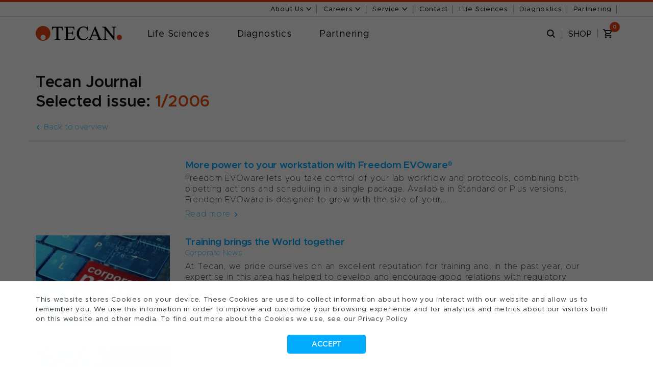

--- FILE ---
content_type: text/html; charset=UTF-8
request_url: https://www.tecan.com/tecan-journal/topic/issue-012006
body_size: 22700
content:
<!doctype html><html><head><script type="application/javascript" id="hs-cookie-banner-scan" data-hs-allowed="true" src="/_hcms/cookie-banner/auto-blocking.js?portalId=1390106&amp;domain=www.tecan.com"></script>
        <meta charset="utf-8">
        <title>Tecan Journal Library | issue-012006</title>
        <meta http-equiv="content-language" content="en">
        <meta name="description" content="issue-012006 | The Tecan Journal is published several times a year, and contains articles featuring users of Tecan instruments, as well as information about latest products and global Tecan activities.">
    <link rel="canonical" href="https://www.tecan.com/tecan-journal/topic/issue-012006">
        <meta name="viewport" content="width=device-width, initial-scale=1">

    <script src="/hs/hsstatic/jquery-libs/static-1.4/jquery/jquery-1.11.2.js"></script>
<script src="/hs/hsstatic/jquery-libs/static-1.4/jquery-migrate/jquery-migrate-1.2.1.js"></script>
<script>hsjQuery = window['jQuery'];</script>
    <meta property="og:description" content="issue-012006 | The Tecan Journal is published several times a year, and contains articles featuring users of Tecan instruments, as well as information about latest products and global Tecan activities.">
    <meta property="og:title" content="Tecan Journal Library | issue-012006">
    <meta name="twitter:description" content="issue-012006 | The Tecan Journal is published several times a year, and contains articles featuring users of Tecan instruments, as well as information about latest products and global Tecan activities.">
    <meta name="twitter:title" content="Tecan Journal Library | issue-012006">

    

    

    <style>
a.cta_button{-moz-box-sizing:content-box !important;-webkit-box-sizing:content-box !important;box-sizing:content-box !important;vertical-align:middle}.hs-breadcrumb-menu{list-style-type:none;margin:0px 0px 0px 0px;padding:0px 0px 0px 0px}.hs-breadcrumb-menu-item{float:left;padding:10px 0px 10px 10px}.hs-breadcrumb-menu-divider:before{content:'›';padding-left:10px}.hs-featured-image-link{border:0}.hs-featured-image{float:right;margin:0 0 20px 20px;max-width:50%}@media (max-width: 568px){.hs-featured-image{float:none;margin:0;width:100%;max-width:100%}}.hs-screen-reader-text{clip:rect(1px, 1px, 1px, 1px);height:1px;overflow:hidden;position:absolute !important;width:1px}
</style>

<link rel="stylesheet" href="https://www.tecan.com/hubfs/hub_generated/module_assets/1/44609599503/1761824626431/module_Top_Navigation_-_TCN-AnTa.min.css">
<link rel="stylesheet" href="https://www.tecan.com/hubfs/hub_generated/module_assets/1/236859895033/1761918342598/module_Font_Changer.min.css">

    


    
<!--  Added by GoogleTagManager integration -->
<script>
var _hsp = window._hsp = window._hsp || [];
window.dataLayer = window.dataLayer || [];
function gtag(){dataLayer.push(arguments);}

var useGoogleConsentModeV2 = true;
var waitForUpdateMillis = 1000;



var hsLoadGtm = function loadGtm() {
    if(window._hsGtmLoadOnce) {
      return;
    }

    if (useGoogleConsentModeV2) {

      gtag('set','developer_id.dZTQ1Zm',true);

      gtag('consent', 'default', {
      'ad_storage': 'denied',
      'analytics_storage': 'denied',
      'ad_user_data': 'denied',
      'ad_personalization': 'denied',
      'wait_for_update': waitForUpdateMillis
      });

      _hsp.push(['useGoogleConsentModeV2'])
    }

    (function(w,d,s,l,i){w[l]=w[l]||[];w[l].push({'gtm.start':
    new Date().getTime(),event:'gtm.js'});var f=d.getElementsByTagName(s)[0],
    j=d.createElement(s),dl=l!='dataLayer'?'&l='+l:'';j.async=true;j.src=
    'https://www.googletagmanager.com/gtm.js?id='+i+dl;f.parentNode.insertBefore(j,f);
    })(window,document,'script','dataLayer','GTM-WCTXNX');

    window._hsGtmLoadOnce = true;
};

_hsp.push(['addPrivacyConsentListener', function(consent){
  if(consent.allowed || (consent.categories && consent.categories.analytics)){
    hsLoadGtm();
  }
}]);

</script>

<!-- /Added by GoogleTagManager integration -->












<!--[if lt IE 9]>
    <script src="https://oss.maxcdn.com/html5shiv/3.7.2/html5shiv.min.js"></script>
<![endif]-->

<!-- fonts -->
<link type="text/css" rel="stylesheet" href="//fast.fonts.net/cssapi/07374714-dcd6-4494-bcf1-729e7987aaac.css">
<!--[if lte IE 9]><link type="text/css" rel="stylesheet" href="https://cdn2.hubspot.net/hub/1390106/hub_generated/template_assets/1450965008361/custom/page/css/IE9.min.css"><![endif]-->

<meta name="msvalidate.01" content="23DED893FCD28EA825986ED96F465E56">
<meta name="google-site-verification" content="1P5FTRL-rRZrjK4NeGNkiPgcOyvA5F8LOj5XaxkOWG4">
	
<script src="https://www.tecan.com/hubfs/js/vendors-min.js?t=1448430041199"></script>
<script type="text/javascript" src="https://www.tecan.com/hs-fs/hub/1390106/hub_generated/style_manager/1445826959140/custom/page/js/respond.min.min.js"></script>

<!-- hosted elsewhere -->
<link href="https://www.tecan.com/hs-fs/hub/1390106/hub_generated/style_manager/1440150978687/custom/styles/default/hs_default_custom_style.min.css" rel="stylesheet">

<!-- Google Analytics -->


<!-- Wistia -->
<script src="//fast.wistia.com/assets/external/E-v1.js" async></script>










<script type="text/javascript">
    (function(c,l,a,r,i,t,y){
        c[a]=c[a]||function(){(c[a].q=c[a].q||[]).push(arguments)};
        t=l.createElement(r);t.async=1;t.src="https://www.clarity.ms/tag/"+i;
        y=l.getElementsByTagName(r)[0];y.parentNode.insertBefore(t,y);
    })(window, document, "clarity", "script", "lfjj9fmfzj");
</script>













    


<!-- SearchIQ Code for tecan.com -->
<script type="text/javascript">
    (function () {
        window.siqConfig = {
            engineKey: "fd7330441bbe21d77a0402b1745b0ffb",
            forceLoadSettings: false // change false to true if search box on your site is adding dynamically
        };
        window.siqConfig.baseUrl = "//pub.searchiq.co/";
        var script = document.createElement("SCRIPT");
        script.src = window.siqConfig.baseUrl + '/js/container/siq-container-2.js?cb=' + (Math.floor(Math.random()*999999)) + '&engineKey=' + siqConfig.engineKey;
        script.id = "siq-container";
        document.getElementsByTagName("HEAD")[0].appendChild(script);
    })();
</script>
<!-- END SearchIQ Code for tecan.com -->

















    
    



    














  


























































 
    
	
    
    
    
    
    
    
    
    
    
    
    
    
    
    
    
    
    
    
    
    
    
    
    
    
    
    
    
    
    
    
    
    
    
    
    
    
    
    
    
    
    
    
    



<!-- Global macros -->







<link href="https://www.tecan.com/hubfs/hub_generated/template_assets/1/150061965103/1744362617730/template_gotham.min.css" rel="stylesheet"> 

<meta property="og:type" content="blog">
<meta name="twitter:card" content="summary">
<meta name="twitter:domain" content="www.tecan.com">
<link rel="alternate" type="application/rss+xml" href="https://www.tecan.com/tecan-journal/rss.xml">
<script src="//platform.linkedin.com/in.js" type="text/javascript">
    lang: en_US
</script>

<meta http-equiv="content-language" content="en-us">

<link rel="stylesheet" href="https://www.tecan.com/hubfs/hub_generated/template_assets/1/3500427527/1744362538453/template_Bootstrap.min.min.css">
<link rel="stylesheet" href="https://www.tecan.com/hubfs/hub_generated/template_assets/1/5467816932/1744362556693/template_Owl.theme.min.css">
<link rel="stylesheet" href="https://www.tecan.com/hubfs/hub_generated/template_assets/1/3500427507/1744362537748/template_Owl.carousel.min.css">
<link rel="stylesheet" href="https://www.tecan.com/hubfs/hub_generated/template_assets/1/3631586045/1744362546489/template_Font-awesome.min.min.css">
<link rel="stylesheet" href="https://www.tecan.com/hubfs/hub_generated/template_assets/1/3500415507/1744362537362/template_Meanmenu.min.css">
<link rel="stylesheet" href="https://www.tecan.com/hubfs/hub_generated/template_assets/1/5467816952/1744362562704/template_Jquery.bxslider.min.css">
<link rel="stylesheet" href="https://www.tecan.com/hubfs/hub_generated/template_assets/1/5467816944/1744362559755/template_Jquery.fancybox2.min.css">
<link rel="stylesheet" href="https://www.tecan.com/hubfs/hub_generated/template_assets/1/5467816948/1744362561747/template_Style.min.css">
<link rel="stylesheet" href="https://www.tecan.com/hubfs/hub_generated/template_assets/1/3738129260/1744362551690/template_Sidebar.min.css">
<link rel="stylesheet" href="https://www.tecan.com/hubfs/hub_generated/template_assets/1/3500427522/1744362538206/template_Overwrite.css">
<link rel="stylesheet" href="https://www.tecan.com/hubfs/hub_generated/template_assets/1/3659799503/1744362547819/template_Tecan-Dec2015-style.css">
<link rel="stylesheet" href="https://www.tecan.com/hubfs/hub_generated/template_assets/1/4187156618/1744362553038/template_pr_cs-scaffolding.css">
<link rel="stylesheet" href="https://www.tecan.com/hubfs/hub_generated/template_assets/1/4110706269/1744362552314/template_Pr_cs-main.css">
<link rel="stylesheet" href="https://www.tecan.com/hubfs/hub_generated/template_assets/1/3598243583/1764779508998/template_overwrite_extended.css">



        <link rel="stylesheet" href="https://www.tecan.com/hs-fs/hub/1390106/hub_generated/template_assets/1544275562938/custom/page/css/bootstrap.min.min.css">
        <link rel="stylesheet" href="https://www.tecan.com/hs-fs/hub/1390106/hub_generated/template_assets/1544275562543/custom/page/css/owl.theme.min.css">
        <link rel="stylesheet" href="https://www.tecan.com/hs-fs/hub/1390106/hub_generated/template_assets/1544275562540/custom/page/css/owl.carousel.min.css">
        <link rel="stylesheet" href="https://www.tecan.com/hs-fs/hub/1390106/hub_generated/template_assets/1544275575056/custom/page/css/font-awesome.min.min.css">
        <link rel="stylesheet" href="https://www.tecan.com/hs-fs/hub/1390106/hub_generated/template_assets/1544275562542/custom/page/css/meanmenu.min.css">
        <link rel="stylesheet" href="https://www.tecan.com/hs-fs/hub/1390106/hub_generated/template_assets/1544275575157/custom/page/css/jquery.bxslider.min.css">
        <link rel="stylesheet" href="https://www.tecan.com/hs-fs/hub/1390106/hub_generated/template_assets/1544275562554/custom/page/css/jquery.fancybox2.min.css">
        <link rel="stylesheet" href="https://www.tecan.com/hs-fs/hub/1390106/hub_generated/template_assets/1544275574965/custom/page/css/style.min.css">
        <link rel="stylesheet" href="https://www.tecan.com/hs-fs/hub/1390106/hub_generated/template_assets/1530464673139/custom/page/css/sidebar.min.css">
        <link rel="stylesheet" href="https://www.tecan.com/hs-fs/hub/1390106/hub_generated/template_assets/1555341559707/custom/page/css/overwrite.css">
        <link rel="stylesheet" href="https://www.tecan.com/hs-fs/hub/1390106/hub_generated/template_assets/1534458306122/custom/page/Tecan-Dec2015-theme/Tecan-Dec2015-style.min.css">
        <link rel="stylesheet" href="https://www.tecan.com/hs-fs/hub/1390106/hub_generated/template_assets/1556308120738/Custom/page/css/pr_cs-scaffolding.css">
        <link rel="stylesheet" href="https://www.tecan.com/hs-fs/hub/1390106/hub_generated/template_assets/1556706490658/custom/page/css/pr_cs-main.css">
        <link rel="stylesheet" href="https://www.tecan.com/hs-fs/hub/1390106/hub_generated/template_assets/1557415792894/Custom/page/css/overwrite_extended.min.css">
       <link rel="stylesheet" href="https://www.tecan.com/hubfs/hub_generated/template_assets/1/36439179979/1744362610894/template_tecan-linkedin.min.css">
<meta name="generator" content="HubSpot"></head>
<body class="blog-item wysiwyg-master-theme home_17">
<!--  Added by GoogleTagManager integration -->
<noscript><iframe src="https://www.googletagmanager.com/ns.html?id=GTM-WCTXNX" height="0" width="0" style="display:none;visibility:hidden"></iframe></noscript>

<!-- /Added by GoogleTagManager integration -->

    <div class="custom-header-container-wrapper">
        <div class="top-menu-wrapper">
            <div id="hs_cos_wrapper_module_161875230329940" class="hs_cos_wrapper hs_cos_wrapper_widget hs_cos_wrapper_type_module" style="" data-hs-cos-general-type="widget" data-hs-cos-type="module"><span class="hs_cos_wrapper hs_cos_wrapper_widget hs_cos_wrapper_type_raw_html" data-global-widget-id="3691160610" data-hs-cos-general-type="widget" data-hs-cos-type="raw_html" id="hs_cos_wrapper_topmenutecan_group" style="">
   <!-- TODO: Rename overlay section to something more appropriate. --> 
   <div class="hoverAbout"></div>
   <div class="hoverService"></div>
   <div class="hoverJobs"></div>
   <div class="hover top-4"></div>
   <div class="cooky-policiy">
      <div class="container">
         <div class="row">
            <div class="col-sm-12">
               <p>Tecan uses cookies to improve our website. By continuing to browse our website, you accept our <a href="//www.tecan.com/cookies-policy" target="_blank">cookie policy.</a></p>
               <a class="cooky_link" close-cookie href="#" target="_self">
                  <svg height="24" version="1.1" viewbox="0 0 24 24" width="24" xmlns="http://www.w3.org/2000/svg">
                     <path d="M19 4q0.43 0 0.715 0.285t0.285 0.715q0 0.422-0.289 0.711l-6.297 6.289 6.297 6.289q0.289 0.289 0.289 0.711 0 0.43-0.285 0.715t-0.715 0.285q-0.422 0-0.711-0.289l-6.289-6.297-6.289 6.297q-0.289 0.289-0.711 0.289-0.43 0-0.715-0.285t-0.285-0.715q0-0.422 0.289-0.711l6.297-6.289-6.297-6.289q-0.289-0.289-0.289-0.711 0-0.43 0.285-0.715t0.715-0.285q0.422 0 0.711 0.289l6.289 6.297 6.289-6.297q0.289-0.289 0.711-0.289z"></path>
                  </svg>
               </a>
            </div>
         </div>
      </div>
   </div>
   <header class="header">
      <div class="top-nav">
         <div class="container">
            <div class="row">
               <div class="col-md-12">
                  <ul>
                    
                    
                    
                     
                    
                     
                      
                                           
                    
                    
                     
                    
                     
                    
                     <li class="toplink toplink--about">
                        <a class="about-tag" href="#">
                           About Us
                           <svg class="chevron-link" xmlns="http://www.w3.org/2000/svg" height="8" viewbox="0 -1 15 10">
                              <polygon points="0 0 6.5 8 13 0 10.87 0 6.5 5.43 2.06 0 0 0" />
                           </svg>
                        </a>
                        <div class="drop-down ddAbout">
                           <div class="main-nav-container container">
                              <div class="logo" style="margin-top: -4px;">
                                 <a href="/"><img alt="logo" src="https://www.tecan.com/hubfs/page_images/logo.png"></a>
                              </div>
                              <div class="list">
                                 <h4>About Tecan</h4>
                                 
                                  
                                 <span id="hs_cos_wrapper_module_161875230329940_SideMenu-About-us-About-Tecan-COM" class="hs_cos_wrapper hs_cos_wrapper_widget hs_cos_wrapper_type_menu" style="" data-hs-cos-general-type="widget" data-hs-cos-type="menu"><div id="hs_menu_wrapper_module_161875230329940_SideMenu-About-us-About-Tecan-COM" class="hs-menu-wrapper active-branch flyouts hs-menu-flow-horizontal" role="navigation" data-sitemap-name="default" data-menu-id="105618779763" aria-label="Navigation Menu">
 <ul role="menu">
  <li class="hs-menu-item hs-menu-depth-1" role="none"><a href="https://www.tecan.com/purpose-and-vision" role="menuitem">Purpose and vision</a></li>
  <li class="hs-menu-item hs-menu-depth-1" role="none"><a href="https://www.tecan.com/the-management-board" role="menuitem">Management</a></li>
  <li class="hs-menu-item hs-menu-depth-1" role="none"><a href="https://www.tecan.com/board-of-directors" role="menuitem">Board of Directors</a></li>
  <li class="hs-menu-item hs-menu-depth-1" role="none"><a href="https://www.tecan.com/sustainability" role="menuitem">Sustainability</a></li>
  <li class="hs-menu-item hs-menu-depth-1" role="none"><a href="https://www.tecan.com/history" role="menuitem">History</a></li>
  <li class="hs-menu-item hs-menu-depth-1" role="none"><a href="https://www.tecan.com/our-commitment-to-quality" role="menuitem">Quality Policy (ISO)</a></li>
 </ul>
</div></span>
                              </div>
                              <div class="list">
                                 <h4>Investors</h4>
                                 
                                  
                                 <span id="hs_cos_wrapper_module_161875230329940_SideMenu-About-us-Investors-COM" class="hs_cos_wrapper hs_cos_wrapper_widget hs_cos_wrapper_type_menu" style="" data-hs-cos-general-type="widget" data-hs-cos-type="menu"><div id="hs_menu_wrapper_module_161875230329940_SideMenu-About-us-Investors-COM" class="hs-menu-wrapper active-branch flyouts hs-menu-flow-horizontal" role="navigation" data-sitemap-name="default" data-menu-id="105655424114" aria-label="Navigation Menu">
 <ul role="menu">
  <li class="hs-menu-item hs-menu-depth-1" role="none"><a href="https://www.tecan.com/investor-overview" role="menuitem">Investors overview</a></li>
  <li class="hs-menu-item hs-menu-depth-1" role="none"><a href="https://www.tecan.com/tecan-corporate-policies" role="menuitem">Corporate policies</a></li>
  <li class="hs-menu-item hs-menu-depth-1" role="none"><a href="https://www.tecan.com/tecan-group-stock-quotes" role="menuitem">Stock quotes</a></li>
  <li class="hs-menu-item hs-menu-depth-1" role="none"><a href="https://www.tecan.com/annual-reports" role="menuitem">Annual reports</a></li>
 </ul>
</div></span>
                              </div>
                              <div class="list">
                                 <h4>Press Center</h4>
                                 
                                  
                                 <span id="hs_cos_wrapper_module_161875230329940_SideMenu-About-us-Press-Center-COM" class="hs_cos_wrapper hs_cos_wrapper_widget hs_cos_wrapper_type_menu" style="" data-hs-cos-general-type="widget" data-hs-cos-type="menu"><div id="hs_menu_wrapper_module_161875230329940_SideMenu-About-us-Press-Center-COM" class="hs-menu-wrapper active-branch flyouts hs-menu-flow-horizontal" role="navigation" data-sitemap-name="default" data-menu-id="105658407944" aria-label="Navigation Menu">
 <ul role="menu">
  <li class="hs-menu-item hs-menu-depth-1" role="none"><a href="https://www.tecan.com/press-center" role="menuitem">Press center overview</a></li>
  <li class="hs-menu-item hs-menu-depth-1" role="none"><a href="https://www.tecan.com/news-archive" role="menuitem">News archive</a></li>
  <li class="hs-menu-item hs-menu-depth-1" role="none"><a href="https://www.tecan.com/annual-reports" role="menuitem">Annual reports</a></li>
  <li class="hs-menu-item hs-menu-depth-1" role="none"><a href="https://www.tecan.com/events" role="menuitem">Upcoming events</a></li>
 </ul>
</div></span>
                              </div>
                              <div class="list">
                                 <h4 class="margin">Publications</h4>
                                 
                                  
                                 <span id="hs_cos_wrapper_module_161875230329940_SideMenu-About-us-Publications-COM" class="hs_cos_wrapper hs_cos_wrapper_widget hs_cos_wrapper_type_menu" style="" data-hs-cos-general-type="widget" data-hs-cos-type="menu"><div id="hs_menu_wrapper_module_161875230329940_SideMenu-About-us-Publications-COM" class="hs-menu-wrapper active-branch flyouts hs-menu-flow-horizontal" role="navigation" data-sitemap-name="default" data-menu-id="105657504127" aria-label="Navigation Menu">
 <ul role="menu">
  <li class="hs-menu-item hs-menu-depth-1" role="none"><a href="https://www.tecan.com/blog" role="menuitem">The Blog</a></li>
  <li class="hs-menu-item hs-menu-depth-1" role="none"><a href="https://www.tecan.com/tecan-journal" role="menuitem">Tecan Journal</a></li>
  <li class="hs-menu-item hs-menu-depth-1" role="none"><a href="https://www.tecan.com/thescene" role="menuitem">The Scene</a></li>
 </ul>
</div></span>
                              </div>
                           </div>
                        </div>
                     </li>
                    
                       

                    
                     
                                        
                    
                     
                    
                     <li class="toplink toplink--jobs">
                        <a class="jobs-tag" href="#">
                           Careers
                           <svg class="chevron-link" xmlns="http://www.w3.org/2000/svg" height="8" viewbox="0 -1 15 10">
                              <polygon points="0 0 6.5 8 13 0 10.87 0 6.5 5.43 2.06 0 0 0" />
                           </svg>
                        </a>
                        <div class="drop-down ddJobs">
                           <div class="main-nav-container container">
                              <div class="logo" style="margin-top: -4px;">
                                 <a href="/"><img alt="logo" src="https://www.tecan.com/hubfs/page_images/logo.png"></a>
                              </div>

                             
                              <div class="list">
                                 <h4><!--// Jobs 0 //--></h4>
                                 <img onClick="location.href='//www.tecan.com/hr/stay-unique-and-make-it-count'" onMouseOver="$('b.jobs1').addClass('red');" onMouseOut="$('b.jobs1').removeClass('red');" alt="Tecan Careers" src="//www.tecan.com/hubfs/Nav/KeyVis_Jobs_Nav_01_170x60px.jpg" style="margin-top: 5px; cursor: pointer;">
                                  <span id="hs_cos_wrapper_jobss00" class="hs_cos_wrapper hs_cos_wrapper_widget hs_cos_wrapper_type_simple_menu" style="" data-hs-cos-general-type="widget" data-hs-cos-type="simple_menu" data-global-widget-id="3531328101_jobss00">
                                   <div id="hs_menu_wrapper_jobss00" class="hs-menu-wrapper active-branch flyouts hs-menu-flow-vertical" role="navigation" data-sitemap-name="" data-menu-id="" aria-label="Navigation Menu">
                                      <ul role="menu" style="margin-top: 12px;">
                                         <li class="hs-menu-item hs-menu-depth-1" role="none"><a href="//www.tecan.com/hr/stay-unique-and-make-it-count" role="menuitem" target="_self"><b class="jobs1" style="font-weight:bold;">Careers</b></a></li>
                                         <li class="hs-menu-item hs-menu-depth-1" role="none"><a href="//www.tecan.com/hr/stay-unique-and-make-it-count" role="menuitem" target="_self">Stay unique and make it count</a></li>
                                      </ul>
                                   </div>
                                 </span>                                    
                              </div>                             
                             
                              <div class="list">
                                 <h4><!--// Jobs 2 //--></h4>
                                 <img onClick="location.href='//www.tecan.com/hr/do-something-meaningful-every-day'" onMouseOver="$('b.jobs2').addClass('red');" onMouseOut="$('b.jobs2').removeClass('red');" alt="Working at Tecan" src="//www.tecan.com/hubfs/Nav/KeyVis_Jobs_Nav_02_170x60px.jpg" style="margin-top: 5px; cursor: pointer;">
                                  <span id="hs_cos_wrapper_jobss01" class="hs_cos_wrapper hs_cos_wrapper_widget hs_cos_wrapper_type_simple_menu" style="" data-hs-cos-general-type="widget" data-hs-cos-type="simple_menu" data-global-widget-id="3531328101_jobss01">
                                   <div id="hs_menu_wrapper_jobss01" class="hs-menu-wrapper active-branch flyouts hs-menu-flow-vertical" role="navigation" data-sitemap-name="" data-menu-id="" aria-label="Navigation Menu">
                                      <ul role="menu" style="margin-top: 12px;">
                                         <li class="hs-menu-item hs-menu-depth-1" role="none"><a href="//www.tecan.com/hr/do-something-meaningful-every-day" role="menuitem" target="_self"><b class="jobs2" style="font-weight:bold;">Working at Tecan</b></a></li>
                                         <li class="hs-menu-item hs-menu-depth-1" role="none"><a href="//www.tecan.com/hr/do-something-meaningful-every-day" role="menuitem" target="_self">Meaningful work. Every day</a></li>
                                      </ul>
                                   </div>
                                   <div id="hs_menu_wrapper_jobss01" class="hs-menu-wrapper active-branch flyouts hs-menu-flow-vertical" role="navigation" data-sitemap-name="" data-menu-id="" aria-label="Navigation Menu">
                                      <ul role="menu" style="margin-top: 4px;">
                                         <li class="hs-menu-item hs-menu-depth-1" role="none"><a href="//www.tecan.com/hr/our-values-are-shaping-our-culture" role="menuitem" target="_self"><b class="jobs3" style="font-weight:bold;">Culture</b></a></li>
                                         <li class="hs-menu-item hs-menu-depth-1" role="none"><a href="//www.tecan.com/hr/our-values-are-shaping-our-culture" role="menuitem" target="_self">Shaped by our values</a></li>
                                      </ul>
                                   </div>                                    
                                    
                                 </span>                                    
                              </div>
                             
                              <div class="list">
                                 <h4><!--// Jobs 3 //--></h4>
                                 <img onClick="location.href='//www.tecan.com/hr/research-and-development'" onMouseOver="$('b.jobs3').addClass('red');" onMouseOut="$('b.jobs3').removeClass('red');" alt="Jobs 2" src="//www.tecan.com/hubfs/Nav/KeyVis_Jobs_Nav_03_170x60px.jpg" style="margin-top: 5px; cursor: pointer;">
                                  <span id="hs_cos_wrapper_jobss01" class="hs_cos_wrapper hs_cos_wrapper_widget hs_cos_wrapper_type_simple_menu" style="" data-hs-cos-general-type="widget" data-hs-cos-type="simple_menu" data-global-widget-id="3531328101_jobss01">
                                   <div id="hs_menu_wrapper_jobss01" class="hs-menu-wrapper active-branch flyouts hs-menu-flow-vertical" role="navigation" data-sitemap-name="" data-menu-id="" aria-label="Navigation Menu">
                                      <ul role="menu" style="margin-top: 12px;">
                                         <li class="hs-menu-item hs-menu-depth-1" role="none"><a href="//www.tecan.com/hr/research-and-development" role="menuitem" target="_self"><b class="jobs3" style="font-weight:bold;">Career Insights</b></a></li>
                                         <li class="hs-menu-item hs-menu-depth-1" role="none"><a href="//www.tecan.com/hr/research-and-development" role="menuitem" target="_self">Research and Development</a></li>
                                         <li class="hs-menu-item hs-menu-depth-1" role="none"><a href="//www.tecan.com/hr/marketing-sales-and-product-management" role="menuitem" target="_self">Marketing and Sales</a></li>
                                         <li class="hs-menu-item hs-menu-depth-1" role="none"><a href="//www.tecan.com/hr/service-and-support" role="menuitem" target="_self">Support and Services</a></li>
                                         <li class="hs-menu-item hs-menu-depth-1" role="none"><a href="//careers.tecan.com/search/" role="menuitem" target="_blank">Other Departments</a></li>
                                     </ul>
                                   </div>
                                 </span>                                    
                              </div>
                             
                              <div class="list">
                                 <h4><!--// Jobs 4 //--></h4>
   
                                 <img onClick="window.open('//careers.tecan.com/search/')" onMouseOver="$('b.jobs4').addClass('red');" onMouseOut="$('b.jobs4').removeClass('red');" alt="Jobs 3" src="//www.tecan.com/hubfs/Nav/KeyVis_Jobs_Nav_04_170x60px.jpg" style="margin-top: 5px; cursor: pointer;" target="_blank">
                                  <span id="hs_cos_wrapper_jobss01" class="hs_cos_wrapper hs_cos_wrapper_widget hs_cos_wrapper_type_simple_menu" style="" data-hs-cos-general-type="widget" data-hs-cos-type="simple_menu" data-global-widget-id="3531328101_jobss01">
                                   <div id="hs_menu_wrapper_jobss01" class="hs-menu-wrapper active-branch flyouts hs-menu-flow-vertical" role="navigation" data-sitemap-name="" data-menu-id="" aria-label="Navigation Menu">
                                      <ul role="menu" style="margin-top: 12px;">
                                         <li class="hs-menu-item hs-menu-depth-1" role="none"><a href="//careers.tecan.com/search/" role="menuitem" target="_blank"><b class="jobs4" style="font-weight:bold;">Find your Job in</b></a></li>
                                         <li class="hs-menu-item hs-menu-depth-1" role="none"><a href="//careers.tecan.com/go/HQ-Switzerland/4365401/" role="menuitem" target="_blank">HQ Switzerland</a></li>
                                         <li class="hs-menu-item hs-menu-depth-1" role="none"><a href="//careers.tecan.com/go/Europe/4365201/" role="menuitem" target="_blank">Europe</a></li>
                                         <li class="hs-menu-item hs-menu-depth-1" role="none"><a href="//careers.tecan.com/go/United-States-of-America/4365501/" role="menuitem" target="_blank">USA</a></li>
                                         <li class="hs-menu-item hs-menu-depth-1" role="none"><a href="//careers.tecan.com/go/Asia-Pacific/4364901/" role="menuitem" target="_blank">Asia Pacific</a></li>
                                     </ul>
                                   </div>
                                 </span>                                
                                 
                              </div>
                           </div>
                        </div>
                     </li>     
                     
                    
                                                
                    
                    
                    
                    
                    
                     
                    
                   
                     
                     <li class="toplink toplink--service">
                        <a class="service-tag" href="#">
                           Service
                           <svg class="chevron-link" xmlns="http://www.w3.org/2000/svg" height="8" viewbox="0 -1 15 10">
                              <polygon points="0 0 6.5 8 13 0 10.87 0 6.5 5.43 2.06 0 0 0" />
                           </svg>
                        </a>
                        <div class="drop-down ddService">
                           <div class="main-nav-container container">
                              <div class="logo" style="margin-top: -4px;">
                                 <a href="/"><img alt="logo" src="https://www.tecan.com/hubfs/page_images/logo.png"></a>
                              </div>
                             
                              <div class="list">
                                
                                 
                                 
                                 <h4><!--// Support //--></h4>
                                 <img onClick="location.href='//www.tecan.com/service'" onMouseOver="$('span.service').addClass('red'); $('b.service').addClass('red');" onMouseOut="$('span.service').removeClass('red'); $('b.service').removeClass('red');" Title="" src="//www.tecan.com/hubfs/Nav/KeyVis_Services_Nav_white_170x60px.jpg" style="margin-top: 5px; cursor: pointer;">
                                  <span id="hs_cos_wrapper_services01" class="hs_cos_wrapper hs_cos_wrapper_widget hs_cos_wrapper_type_simple_menu" style="" data-hs-cos-general-type="widget" data-hs-cos-type="simple_menu" data-global-widget-id="3531328101_services01">
                                   <div id="hs_menu_wrapper_services01" class="hs-menu-wrapper active-branch flyouts hs-menu-flow-vertical" role="navigation" data-sitemap-name="" data-menu-id="" aria-label="Navigation Menu">
                                      <ul role="menu" style="margin-top: 12px;">
                                         <li class="hs-menu-item hs-menu-depth-1" role="none"><a href="//www.tecan.com/service" style="padding-left: 50px;" role="menuitem" target="_self"><b class="service" style="font-weight:bold;">Tecan Service<!--//™//--></b>
                                           <br><span style="font-size:15px; padding-left: 0px; line-height: 28px;" class="service">At a glance</span></a></li>
                                      </ul>
                                   </div>
                                 </span>                                     

                              </div>                             
                             
                              <div class="list">
                                 <h4><!--// Support //--></h4>
                                 <img onClick="location.href='https://www.tecan.com/support'" onMouseOver="$('b.support').addClass('red');" onMouseOut="$('b.support').removeClass('red');" Title="Support" src="//www.tecan.com/hubfs/Nav/KeyVis_Services_Nav_02_170x60px.jpg" style="margin-top: 5px; cursor: pointer;">
                                  <span id="hs_cos_wrapper_services01" class="hs_cos_wrapper hs_cos_wrapper_widget hs_cos_wrapper_type_simple_menu" style="" data-hs-cos-general-type="widget" data-hs-cos-type="simple_menu" data-global-widget-id="3531328101_services01">
                                   <div id="hs_menu_wrapper_services01" class="hs-menu-wrapper active-branch flyouts hs-menu-flow-vertical" role="navigation" data-sitemap-name="" data-menu-id="" aria-label="Navigation Menu">
                                      <ul role="menu" style="margin-top: 12px;">
                                         <li class="hs-menu-item hs-menu-depth-1" role="none"><a href="//www.tecan.com/support" role="menuitem" target="_self"><b class="support" style="font-weight:bold;">Support</b></a></li>
                                         <li class="hs-menu-item hs-menu-depth-1" role="none"><a href="//www.tecan.com/knowledge-portal" role="menuitem" target="_self">24/7 Self help</a></li>
                                         <li class="hs-menu-item hs-menu-depth-1" role="none"><a href="//www.tecan.com/remote-services" role="menuitem" target="_self">Remote services</a></li> 
                                         <li class="hs-menu-item hs-menu-depth-1" role="none"><a href="//www.tecan.com/support" role="menuitem" target="_self">Request support</a></li>
                                         <li class="hs-menu-item hs-menu-depth-1" role="none"><a href="//www.tecan.com/phaseouts" role="menuitem" target="_self">Phase-outs</a></li>
                                      </ul>
                                   </div>
                                 </span>                                    
                              </div>
                             
                              <div class="list">
                                 <h4><!--// Services //--></h4>
                                 <img onClick="location.href='https://www.tecan.com/services'" onMouseOver="$('b.servicex').addClass('red');" onMouseOut="$('b.servicex').removeClass('red');" Title="Services" src="//www.tecan.com/hubfs/Nav/KeyVis_Services_Nav_01_170x60px.jpg" style="margin-top: 5px; cursor: pointer;">
                                  <span id="hs_cos_wrapper_services01" class="hs_cos_wrapper hs_cos_wrapper_widget hs_cos_wrapper_type_simple_menu" style="" data-hs-cos-general-type="widget" data-hs-cos-type="simple_menu" data-global-widget-id="3531328101_services01">
                                   <div id="hs_menu_wrapper_services01" class="hs-menu-wrapper active-branch flyouts hs-menu-flow-vertical" role="navigation" data-sitemap-name="" data-menu-id="" aria-label="Navigation Menu">
                                      <ul role="menu" style="margin-top: 12px;">
                                         <li class="hs-menu-item hs-menu-depth-1" role="none"><a href="//www.tecan.com/services" role="menuitem" target="_self"><b class="servicex" style="font-weight:bold;">Services</b></a></li>
                                         <li class="hs-menu-item hs-menu-depth-1" role="none"><a href="https://www.tecan.com/service-contracts" role="menuitem" target="_self">Service contracts</a></li>
                                         <li class="hs-menu-item hs-menu-depth-1" role="none"><a href="//www.tecan.com/services" role="menuitem" target="_self">On-demand services</a></li>
                                      </ul>
                                   </div>
                                 </span>                                    
                              </div>
                             
                              <div class="list">
                                 <h4><!--// Training //--></h4>
                                 <img onClick="location.href='https://www.tecan.com/training'" onMouseOver="$('b.training').addClass('red');" onMouseOut="$('b.training').removeClass('red');" Title="Training" src="//www.tecan.com/hubfs/Nav/KeyVis_Services_Nav_04_170x60px.jpg" style="margin-top: 5px; cursor: pointer;">
                                  <span id="hs_cos_wrapper_services01" class="hs_cos_wrapper hs_cos_wrapper_widget hs_cos_wrapper_type_simple_menu" style="" data-hs-cos-general-type="widget" data-hs-cos-type="simple_menu" data-global-widget-id="3531328101_services01">
                                   <div id="hs_menu_wrapper_services01" class="hs-menu-wrapper active-branch flyouts hs-menu-flow-vertical" role="navigation" data-sitemap-name="" data-menu-id="" aria-label="Navigation Menu">
                                      <ul role="menu" style="margin-top: 12px;">
                                         <li class="hs-menu-item hs-menu-depth-1" role="none"><a href="//www.tecan.com/training" role="menuitem" target="_self"><b class="training" style="font-weight:bold;">Training</b></a></li>
                                         <li class="hs-menu-item hs-menu-depth-1" role="none"><a href="//academy.tecan.com/" role="menuitem" target="_blank">Tecan Academy</a></li>
                                         
                                         <li class="hs-menu-item hs-menu-depth-1" role="none"><a href="//www.tecan.com/doc/tecan-training-catalog-brochure-pdf-395446" role="menuitem" target="_blank">Training brochure</a></li>
                                     </ul>
                                   </div>
                                 </span>                                
                                 
                              </div>
                           </div>
                        </div>
                     </li>     
                     
                    
                     <!--<li class="toplink toplink--support"><a href="//www.tecan.com/service">Service</a></li>-->
                                        
                    
                     
                     <li class="toplink toplink--contact"><a href="//www.tecan.com/contact-us">Contact</a></li>


                    
                     
                    
                   
                     
                    
                       <li class="toplink toplink--ls"><a href="//lifesciences.tecan.com">Life Sciences</a></li>
                       <li class="toplink toplink--di"><a href="//diagnostics.tecan.com">Diagnostics</a></li>
                       <li class="toplink toplink--pa"><a href="//partnering.tecan.com">Partnering</a></li> 
                    
                        
                       
                        

                     
                    
                                        
                    
                    
                    
                     
                    

										<!-- Language Switcher -->
                     <li class="toplink toplink--lan">
                       
                     </li>
                    
                                        
                    
                  </ul>
               </div>
            </div>
         </div>
      </div>
      <div class="main-nav">
         <div class="main-nav-container container">
            <nav class="navbar navbar-inverse w-100 flex-auto">
               <div class="navbar-header">
                  <a class="navbar-brand" href="//www.tecan.com"><img src="https://www.tecan.com/hubfs/page_images/logo.png" alt="company-log"></a>
               </div>
               
               <ul class="nav navbar-nav">
                  <li class="product life-sciences">
                     <a href="//lifesciences.tecan.com">Life Sciences</a>
                     <div class="life">
                        <div class="container">
                           <div class="row">
                              <ul class="group-home">
                                 <li class="products">
                                    <a href="//lifesciences.tecan.com/products">Products</a>
                                    <div class="product-submenu pro">
                                       <div class="container">
                                          <div class="row">
                                             <span id="hs_cos_wrapper_module_161875230329940_products-lifesciences" class="hs_cos_wrapper hs_cos_wrapper_widget hs_cos_wrapper_type_menu" style="" data-hs-cos-general-type="widget" data-hs-cos-type="menu"><div id="hs_menu_wrapper_module_161875230329940_products-lifesciences" class="hs-menu-wrapper active-branch no-flyouts hs-menu-flow-vertical" role="navigation" data-sitemap-name="Products-LifeSciences" data-menu-id="4541980790" aria-label="Navigation Menu">
 <ul role="menu">
  <li class="hs-menu-item hs-menu-depth-1 hs-item-has-children" role="none"><a href="https://lifesciences.tecan.com/products/liquid_handling_and_automation" aria-haspopup="true" aria-expanded="false" role="menuitem"><span class="inner-text">Liquid handling &amp; automation</span><span class="glyphicon glyphicon-chevron-down"></span></a>
   <ul role="menu" class="hs-menu-children-wrapper">
    <li class="hs-menu-item hs-menu-depth-2 hs-item-has-children" role="none"><a href="https://lifesciences.tecan.com/fluent-laboratory-automation-workstation" role="menuitem"><span class="inner-text">Fluent®</span><span class="glyphicon glyphicon-chevron-down"></span></a>
     <ul role="menu" class="hs-menu-children-wrapper">
      <li class="hs-menu-item hs-menu-depth-3" role="none"><a href="https://lifesciences.tecan.com/fluent-laboratory-automation-workstation" role="menuitem">Overview Fluent</a></li>
      <li class="hs-menu-item hs-menu-depth-3" role="none"><a href="https://lifesciences.tecan.com/fluent-laboratory-automation-workstation?p=tab--2" role="menuitem">System Modules</a></li>
      <li class="hs-menu-item hs-menu-depth-3" role="none"><a href="https://lifesciences.tecan.com/fluent-laboratory-automation-workstation?p=tab--3" role="menuitem">Options</a></li>
      <li class="hs-menu-item hs-menu-depth-3" role="none"><a href="https://lifesciences.tecan.com/fluent-laboratory-automation-workstation?p=tab--4" role="menuitem">FluentControl</a></li>
      <li class="hs-menu-item hs-menu-depth-3" role="none"><a href="https://lifesciences.tecan.com/fluent-laboratory-automation-workstation?p=tab--5" role="menuitem">Applications</a></li>
      <li class="hs-menu-item hs-menu-depth-3" role="none"><a href="https://lifesciences.tecan.com/fluent-laboratory-automation-workstation?p=tab--6" role="menuitem">Literature</a></li>
     </ul></li>
    <li class="hs-menu-item hs-menu-depth-2 hs-item-has-children" role="none"><a href="https://lifesciences.tecan.com/products/veya-effortless-automation" role="menuitem"><span class="inner-text">Veya®</span><span class="glyphicon glyphicon-chevron-down"></span></a>
     <ul role="menu" class="hs-menu-children-wrapper">
      <li class="hs-menu-item hs-menu-depth-3" role="none"><a href="https://lifesciences.tecan.com/products/veya-effortless-automation" role="menuitem">Overview Veya</a></li>
      <li class="hs-menu-item hs-menu-depth-3" role="none"><a href="https://lifesciences.tecan.com/products/veya-effortless-automation?p=tab--2" role="menuitem">Multiomics Suites</a></li>
      <li class="hs-menu-item hs-menu-depth-3" role="none"><a href="https://lifesciences.tecan.com/products/veya-effortless-automation?p=tab--3" role="menuitem">Digital Features</a></li>
      <li class="hs-menu-item hs-menu-depth-3" role="none"><a href="https://lifesciences.tecan.com/products/veya-effortless-automation?p=tab--4" role="menuitem">Consumables &amp; Sustainability</a></li>
      <li class="hs-menu-item hs-menu-depth-3" role="none"><a href="https://lifesciences.tecan.com/products/veya-effortless-automation?p=tab--5" role="menuitem">Service Contracts</a></li>
      <li class="hs-menu-item hs-menu-depth-3" role="none"><a href="https://lifesciences.tecan.com/products/veya-effortless-automation?p=tab--6" role="menuitem">Literature</a></li>
     </ul></li>
    <li class="hs-menu-item hs-menu-depth-2 hs-item-has-children" role="none"><a href="https://lifesciences.tecan.com/freedom-evo-platform" role="menuitem"><span class="inner-text">Freedom EVO®</span><span class="glyphicon glyphicon-chevron-down"></span></a>
     <ul role="menu" class="hs-menu-children-wrapper">
      <li class="hs-menu-item hs-menu-depth-3" role="none"><a href="javascript:;" role="menuitem">
        <!--// menu clean-off element! !!! //--></a></li>
     </ul></li>
    <li class="hs-menu-item hs-menu-depth-2 hs-item-has-children" role="none"><a href="https://lifesciences.tecan.com/freedom-evolyzer" role="menuitem"><span class="inner-text">Freedom EVOlyzer®</span><span class="glyphicon glyphicon-chevron-down"></span></a>
     <ul role="menu" class="hs-menu-children-wrapper">
      <li class="hs-menu-item hs-menu-depth-3" role="none"><a href="javascript:;" role="menuitem">
        <!--// menu clean-off element! !!! //--></a></li>
     </ul></li>
    <li class="hs-menu-item hs-menu-depth-2 hs-item-has-children" role="none"><a href="https://lifesciences.tecan.com/magicprep-ngs" role="menuitem"><span class="inner-text">MagicPrep NGS</span><span class="glyphicon glyphicon-chevron-down"></span></a>
     <ul role="menu" class="hs-menu-children-wrapper">
      <li class="hs-menu-item hs-menu-depth-3" role="none"><a href="javascript:;" role="menuitem">
        <!--// menu clean-off element! !!! //--></a></li>
     </ul></li>
    <li class="hs-menu-item hs-menu-depth-2 hs-item-has-children" role="none"><a href="https://lifesciences.tecan.com/products/liquid_handling_and_automation/tecan_d300e_digital_dispenser" role="menuitem"><span class="inner-text">Tecan D300e digital dispenser</span><span class="glyphicon glyphicon-chevron-down"></span></a>
     <ul role="menu" class="hs-menu-children-wrapper">
      <li class="hs-menu-item hs-menu-depth-3" role="none"><a href="https://lifesciences.tecan.com/products/liquid_handling_and_automation/tecan_d300e_digital_dispenser?p=tab--1" role="menuitem">Overview</a></li>
      <li class="hs-menu-item hs-menu-depth-3" role="none"><a href="https://lifesciences.tecan.com/products/liquid_handling_and_automation/tecan_d300e_digital_dispenser?p=tab--2" role="menuitem">Software</a></li>
      <li class="hs-menu-item hs-menu-depth-3" role="none"><a href="https://lifesciences.tecan.com/products/liquid_handling_and_automation/tecan_d300e_digital_dispenser?p=tab--3" role="menuitem">Videos</a></li>
      <li class="hs-menu-item hs-menu-depth-3" role="none"><a href="https://lifesciences.tecan.com/products/liquid_handling_and_automation/tecan_d300e_digital_dispenser?p=tab--4" role="menuitem">Literature</a></li>
     </ul></li>
    <li class="hs-menu-item hs-menu-depth-2" role="none"><a href="https://lifesciences.tecan.com/products/liquid_handling_and_automation/uno-single-cell-dispenser" role="menuitem"><span class="inner-text">Uno Single Cell Dispenser</span><span class="glyphicon glyphicon-chevron-down"></span></a></li>
    <li class="hs-menu-item hs-menu-depth-2 hs-item-has-children" role="none"><a href="https://lifesciences.tecan.com/products/liquid_handling_and_automation/duo-digital-dispenser" role="menuitem"><span class="inner-text">Duo Digital Dispenser</span><span class="glyphicon glyphicon-chevron-down"></span></a>
     <ul role="menu" class="hs-menu-children-wrapper">
      <li class="hs-menu-item hs-menu-depth-3" role="none"><a href="https://lifesciences.tecan.com/products/liquid_handling_and_automation/duo-digital-dispenser?p=tab--3" role="menuitem">Duo Dispensehead Cassettes</a></li>
     </ul></li>
    <li class="hs-menu-item hs-menu-depth-2" role="none"><a href="https://diagnostics.tecan.com/sample-preparation-resolvex-positive-pressure-processors" role="menuitem">Resolvex positive pressure workstations</a></li>
   </ul></li>
  <li class="hs-menu-item hs-menu-depth-1 hs-item-has-children" role="none"><a href="https://lifesciences.tecan.com/tecan-labwerx" aria-haspopup="true" aria-expanded="false" role="menuitem">Tecan Labwerx</a>
   <ul role="menu" class="hs-menu-children-wrapper">
    <li class="hs-menu-item hs-menu-depth-2" role="none"><a href="javascript:;" role="menuitem">
      <!--// menu clean-off element! !!! //--></a></li>
   </ul></li>
  <li class="hs-menu-item hs-menu-depth-1 hs-item-has-children" role="none"><a href="https://lifesciences.tecan.com/microplate-readers" aria-haspopup="true" aria-expanded="false" role="menuitem"><span class="inner-text">Microplate readers</span><span class="glyphicon glyphicon-chevron-down"></span> </a>
   <ul role="menu" class="hs-menu-children-wrapper">
    <li class="hs-menu-item hs-menu-depth-2 hs-item-has-children" role="none"><a href="https://lifesciences.tecan.com/plate-reader-live-cell-imaging-cytometry" role="menuitem"><span class="inner-text">Spark® Cyto</span><span class="glyphicon glyphicon-chevron-down"></span></a>
     <ul role="menu" class="hs-menu-children-wrapper">
      <li class="hs-menu-item hs-menu-depth-3 hs-item-has-children" role="none"><a href="https://lifesciences.tecan.com/plate-reader-live-cell-imaging-cytometry?p=tab--1" role="menuitem">Overview</a>
       <ul role="menu" class="hs-menu-children-wrapper">
        <li class="hs-menu-item hs-menu-depth-4" role="none"><a href="javascript:;" role="menuitem">
          <!--// menu clean-off element! !!! //--></a></li>
       </ul></li>
      <li class="hs-menu-item hs-menu-depth-3 hs-item-has-children" role="none"><a href="https://lifesciences.tecan.com/plate-reader-live-cell-imaging-cytometry?p=tab--2" role="menuitem">Technology</a>
       <ul role="menu" class="hs-menu-children-wrapper">
        <li class="hs-menu-item hs-menu-depth-4" role="none"><a href="javascript:;" role="menuitem">
          <!--// menu clean-off element! !!! //--></a></li>
       </ul></li>
      <li class="hs-menu-item hs-menu-depth-3 hs-item-has-children" role="none"><a href="https://lifesciences.tecan.com/plate-reader-live-cell-imaging-cytometry?p=tab--3" role="menuitem">Applications</a>
       <ul role="menu" class="hs-menu-children-wrapper">
        <li class="hs-menu-item hs-menu-depth-4" role="none"><a href="javascript:;" role="menuitem">
          <!--// menu clean-off element! !!! //--></a></li>
       </ul></li>
      <li class="hs-menu-item hs-menu-depth-3 hs-item-has-children" role="none"><a href="https://lifesciences.tecan.com/plate-reader-live-cell-imaging-cytometry?p=tab--4" role="menuitem">Software</a>
       <ul role="menu" class="hs-menu-children-wrapper">
        <li class="hs-menu-item hs-menu-depth-4" role="none"><a href="javascript:;" role="menuitem">
          <!--// menu clean-off element! !!! //--></a></li>
       </ul></li>
      <li class="hs-menu-item hs-menu-depth-3 hs-item-has-children" role="none"><a href="https://lifesciences.tecan.com/plate-reader-live-cell-imaging-cytometry?p=tab--5" role="menuitem">Configurations</a>
       <ul role="menu" class="hs-menu-children-wrapper">
        <li class="hs-menu-item hs-menu-depth-4" role="none"><a href="javascript:;" role="menuitem">
          <!--// menu clean-off element! !!! //--></a></li>
       </ul></li>
      <li class="hs-menu-item hs-menu-depth-3 hs-item-has-children" role="none"><a href="https://lifesciences.tecan.com/plate-reader-live-cell-imaging-cytometry?p=tab--6" role="menuitem">Accessories</a>
       <ul role="menu" class="hs-menu-children-wrapper">
        <li class="hs-menu-item hs-menu-depth-4" role="none"><a href="javascript:;" role="menuitem">
          <!--// menu clean-off element! !!! //--></a></li>
       </ul></li>
      <li class="hs-menu-item hs-menu-depth-3 hs-item-has-children" role="none"><a href="https://lifesciences.tecan.com/plate-reader-live-cell-imaging-cytometry?p=tab--7" role="menuitem">Webinars</a>
       <ul role="menu" class="hs-menu-children-wrapper">
        <li class="hs-menu-item hs-menu-depth-4" role="none"><a href="javascript:;" role="menuitem">
          <!--// menu clean-off element! !!! //--></a></li>
       </ul></li>
      <li class="hs-menu-item hs-menu-depth-3 hs-item-has-children" role="none"><a href="https://lifesciences.tecan.com/plate-reader-live-cell-imaging-cytometry?p=tab--8" role="menuitem">Literature</a>
       <ul role="menu" class="hs-menu-children-wrapper">
        <li class="hs-menu-item hs-menu-depth-4" role="none"><a href="javascript:;" role="menuitem">
          <!--// menu clean-off element! !!! //--></a></li>
       </ul></li>
     </ul></li>
    <li class="hs-menu-item hs-menu-depth-2 hs-item-has-children" role="none"><a href="https://lifesciences.tecan.com/multimode-plate-reader" role="menuitem"><span class="inner-text">Spark®</span><span class="glyphicon glyphicon-chevron-down"></span></a>
     <ul role="menu" class="hs-menu-children-wrapper">
      <li class="hs-menu-item hs-menu-depth-3 hs-item-has-children" role="none"><a href="https://lifesciences.tecan.com/multimode-plate-reader?p=tab--1" role="menuitem">Overview</a>
       <ul role="menu" class="hs-menu-children-wrapper">
        <li class="hs-menu-item hs-menu-depth-4" role="none"><a href="javascript:;" role="menuitem">
          <!--// menu clean-off element! !!! //--></a></li>
       </ul></li>
      <li class="hs-menu-item hs-menu-depth-3 hs-item-has-children" role="none"><a href="https://lifesciences.tecan.com/plate-reader-spectrophotometer" role="menuitem">Configurations</a>
       <ul role="menu" class="hs-menu-children-wrapper">
        <li class="hs-menu-item hs-menu-depth-4" role="none"><a href="javascript:;" role="menuitem">
          <!--// menu clean-off element! !!! //--></a></li>
       </ul></li>
      <li class="hs-menu-item hs-menu-depth-3 hs-item-has-children" role="none"><a href="https://lifesciences.tecan.com/multimode-plate-reader?p=tab--2" role="menuitem">Technology</a>
       <ul role="menu" class="hs-menu-children-wrapper">
        <li class="hs-menu-item hs-menu-depth-4" role="none"><a href="javascript:;" role="menuitem">
          <!--// menu clean-off element! !!! //--></a></li>
       </ul></li>
      <li class="hs-menu-item hs-menu-depth-3 hs-item-has-children" role="none"><a href="https://lifesciences.tecan.com/multimode-plate-reader?p=tab--3" role="menuitem">Software</a>
       <ul role="menu" class="hs-menu-children-wrapper">
        <li class="hs-menu-item hs-menu-depth-4" role="none"><a href="javascript:;" role="menuitem">
          <!--// menu clean-off element! !!! //--></a></li>
       </ul></li>
      <li class="hs-menu-item hs-menu-depth-3 hs-item-has-children" role="none"><a href="https://lifesciences.tecan.com/multimode-plate-reader?p=tab--4" role="menuitem">Accessories</a>
       <ul role="menu" class="hs-menu-children-wrapper">
        <li class="hs-menu-item hs-menu-depth-4" role="none"><a href="https://lifesciences.tecan.com/spark-stack" role="menuitem">Spark-Stack™ plate stacker</a></li>
       </ul></li>
      <li class="hs-menu-item hs-menu-depth-3 hs-item-has-children" role="none"><a href="https://lifesciences.tecan.com/multimode-plate-reader?p=tab--5" role="menuitem">Literature</a>
       <ul role="menu" class="hs-menu-children-wrapper">
        <li class="hs-menu-item hs-menu-depth-4" role="none"><a href="javascript:;" role="menuitem">
          <!--// menu clean-off element! !!! //--></a></li>
       </ul></li>
      <li class="hs-menu-item hs-menu-depth-3 hs-item-has-children" role="none"><a href="https://lifesciences.tecan.com/multimode-plate-reader?p=tab--6" role="menuitem">Webinars and Videos</a>
       <ul role="menu" class="hs-menu-children-wrapper">
        <li class="hs-menu-item hs-menu-depth-4" role="none"><a href="javascript:;" role="menuitem">
          <!--// menu clean-off element! !!! //--></a></li>
       </ul></li>
      <li class="hs-menu-item hs-menu-depth-3 hs-item-has-children" role="none"><a href="https://lifesciences.tecan.com/multimode-plate-reader-application-packages" role="menuitem"><span class="inner-text">Spark application packages</span><span class="glyphicon glyphicon-chevron-down"></span></a>
       <ul role="menu" class="hs-menu-children-wrapper">
        <li class="hs-menu-item hs-menu-depth-4" role="none"><a href="https://lifesciences.tecan.com/multimode-plate-reader-application-packages?p=tab--1" role="menuitem">Genomics and proteomics</a></li>
        <li class="hs-menu-item hs-menu-depth-4" role="none"><a href="https://lifesciences.tecan.com/multimode-plate-reader-application-packages?p=tab--2" role="menuitem">Microbiology</a></li>
        <li class="hs-menu-item hs-menu-depth-4" role="none"><a href="https://lifesciences.tecan.com/multimode-plate-reader-application-packages?p=tab--3" role="menuitem">Cell-based assays</a></li>
        <li class="hs-menu-item hs-menu-depth-4" role="none"><a href="https://lifesciences.tecan.com/multimode-plate-reader-application-packages?p=tab--4" role="menuitem">Drug discovery</a></li>
       </ul></li>
      <li class="hs-menu-item hs-menu-depth-3 hs-item-has-children" role="none"><a href="https://lifesciences.tecan.com/plate-reader-spectrophotometer" role="menuitem"><span class="inner-text">Spark read modes</span><span class="glyphicon glyphicon-chevron-down"></span></a>
       <ul role="menu" class="hs-menu-children-wrapper">
        <li class="hs-menu-item hs-menu-depth-4" role="none"><a href="https://lifesciences.tecan.com/plate-reader-spectrophotometer?p=tab--2" role="menuitem">Absorbance</a></li>
        <li class="hs-menu-item hs-menu-depth-4" role="none"><a href="https://lifesciences.tecan.com/plate-reader-spectrophotometer?p=tab--3" role="menuitem">Fluorescence</a></li>
        <li class="hs-menu-item hs-menu-depth-4" role="none"><a href="https://lifesciences.tecan.com/plate-reader-spectrophotometer?p=tab--4" role="menuitem">Luminescence</a></li>
        <li class="hs-menu-item hs-menu-depth-4" role="none"><a href="https://lifesciences.tecan.com/plate-reader-spectrophotometer?p=tab--5" role="menuitem">Cell counting &amp; imaging</a></li>
       </ul></li>
      <li class="hs-menu-item hs-menu-depth-3 hs-item-has-children" role="none"><a href="https://lifesciences.tecan.com/live-cell-imaging" role="menuitem"><span class="inner-text">Live cell imaging</span><span class="glyphicon glyphicon-chevron-down"></span></a>
       <ul role="menu" class="hs-menu-children-wrapper">
        <li class="hs-menu-item hs-menu-depth-4" role="none"><a href="https://lifesciences.tecan.com/live-cell-imaging?p=tab--1" role="menuitem">Live viewer</a></li>
        <li class="hs-menu-item hs-menu-depth-4" role="none"><a href="https://lifesciences.tecan.com/live-cell-imaging?p=tab--2" role="menuitem">Cell counting and viability</a></li>
        <li class="hs-menu-item hs-menu-depth-4" role="none"><a href="https://lifesciences.tecan.com/live-cell-imaging?p=tab--3" role="menuitem">Live-cell imaging and confluence</a></li>
        <li class="hs-menu-item hs-menu-depth-4" role="none"><a href="https://lifesciences.tecan.com/live-cell-imaging?p=tab--4" role="menuitem">Live-cell package</a></li>
        <li class="hs-menu-item hs-menu-depth-4" role="none"><a href="https://lifesciences.tecan.com/live-cell-imaging?p=tab--5" role="menuitem">Specification</a></li>
       </ul></li>
     </ul></li>
    <li class="hs-menu-item hs-menu-depth-2 hs-item-has-children" role="none"><a href="https://lifesciences.tecan.com/plate_readers/infinite_200_pro" role="menuitem"><span class="inner-text">Infinite® 200 PRO</span><span class="glyphicon glyphicon-chevron-down"></span></a>
     <ul role="menu" class="hs-menu-children-wrapper">
      <li class="hs-menu-item hs-menu-depth-3" role="none"><a href="https://lifesciences.tecan.com/plate_readers/infinite_200_pro?p=tab--2" role="menuitem">Read modes</a></li>
      <li class="hs-menu-item hs-menu-depth-3" role="none"><a href="https://lifesciences.tecan.com/plate_readers/infinite_200_pro?p=tab--3" role="menuitem">Software</a></li>
      <li class="hs-menu-item hs-menu-depth-3" role="none"><a href="https://lifesciences.tecan.com/plate_readers/infinite_200_pro?p=tab--4" role="menuitem">Accessories</a></li>
      <li class="hs-menu-item hs-menu-depth-3" role="none"><a href="https://lifesciences.tecan.com/plate_readers/infinite_200_pro?p=tab--5" role="menuitem">Scientific citations</a></li>
      <li class="hs-menu-item hs-menu-depth-3 hs-item-has-children" role="none"><a href="https://lifesciences.tecan.com/plate_readers/fluorescence_absorbance_luminescence" role="menuitem">Infinite 200 PRO Configurations</a>
       <ul role="menu" class="hs-menu-children-wrapper">
        <li class="hs-menu-item hs-menu-depth-4" role="none"><a href="https://lifesciences.tecan.com/plate_readers/fluorescence_absorbance_luminescence?p=tab--1" role="menuitem">Lumi</a></li>
        <li class="hs-menu-item hs-menu-depth-4" role="none"><a href="https://lifesciences.tecan.com/plate_readers/fluorescence_absorbance_luminescence?p=tab--2" role="menuitem">M Nano</a></li>
        <li class="hs-menu-item hs-menu-depth-4" role="none"><a href="https://lifesciences.tecan.com/plate_readers/fluorescence_absorbance_luminescence?p=tab--3" role="menuitem">M Nano Plus</a></li>
        <li class="hs-menu-item hs-menu-depth-4" role="none"><a href="https://lifesciences.tecan.com/plate_readers/fluorescence_absorbance_luminescence?p=tab--4" role="menuitem">F Nano Plus</a></li>
        <li class="hs-menu-item hs-menu-depth-4" role="none"><a href="https://lifesciences.tecan.com/plate_readers/fluorescence_absorbance_luminescence?p=tab--5" role="menuitem">M Plex</a></li>
        <li class="hs-menu-item hs-menu-depth-4" role="none"><a href="https://lifesciences.tecan.com/plate_readers/fluorescence_absorbance_luminescence?p=tab--6" role="menuitem">F Plex</a></li>
        <li class="hs-menu-item hs-menu-depth-4" role="none"><a href="https://lifesciences.tecan.com/plate_readers/fluorescence_absorbance_luminescence?p=tab--7" role="menuitem">Upgrades</a></li>
       </ul></li>
     </ul></li>
    <li class="hs-menu-item hs-menu-depth-2 hs-item-has-children" role="none"><a href="https://lifesciences.tecan.com/products/microplate_readers/sunrise" role="menuitem"><span class="inner-text">Sunrise™</span><span class="glyphicon glyphicon-chevron-down"></span></a>
     <ul role="menu" class="hs-menu-children-wrapper">
      <li class="hs-menu-item hs-menu-depth-3" role="none"><a href="https://lifesciences.tecan.com/products/microplate_readers/sunrise?p=tab--2" role="menuitem">Technology</a></li>
      <li class="hs-menu-item hs-menu-depth-3" role="none"><a href="https://lifesciences.tecan.com/products/microplate_readers/sunrise?p=tab--3" role="menuitem">Software</a></li>
      <li class="hs-menu-item hs-menu-depth-3" role="none"><a href="https://lifesciences.tecan.com/products/microplate_readers/sunrise?p=tab--4" role="menuitem">Add-ons and Tools</a></li>
      <li class="hs-menu-item hs-menu-depth-3" role="none"><a href="https://lifesciences.tecan.com/products/microplate_readers/sunrise?p=tab--5" role="menuitem">Literature</a></li>
      <li class="hs-menu-item hs-menu-depth-3" role="none"><a href="https://lifesciences.tecan.com/products/microplate_readers/sunrise?p=tab--6" role="menuitem">Specification</a></li>
     </ul></li>
    <li class="hs-menu-item hs-menu-depth-2 hs-item-has-children" role="none"><a href="https://lifesciences.tecan.com/products/microplate_readers/infinite_f50" role="menuitem"><span class="inner-text">Infinite® F50 and Infinite F50 Robotic</span><span class="glyphicon glyphicon-chevron-down"></span></a>
     <ul role="menu" class="hs-menu-children-wrapper">
      <li class="hs-menu-item hs-menu-depth-3" role="none"><a href="https://lifesciences.tecan.com/products/microplate_readers/infinite_f50?p=tab--2" role="menuitem">Technology</a></li>
      <li class="hs-menu-item hs-menu-depth-3" role="none"><a href="https://lifesciences.tecan.com/products/microplate_readers/infinite_f50?p=tab--3" role="menuitem">Software</a></li>
      <li class="hs-menu-item hs-menu-depth-3" role="none"><a href="https://lifesciences.tecan.com/products/microplate_readers/infinite_f50?p=tab--4" role="menuitem">Add-ons and Tools</a></li>
      <li class="hs-menu-item hs-menu-depth-3" role="none"><a href="https://lifesciences.tecan.com/products/microplate_readers/infinite_f50?p=tab--5" role="menuitem">Literature</a></li>
      <li class="hs-menu-item hs-menu-depth-3" role="none"><a href="https://lifesciences.tecan.com/products/microplate_readers/infinite_f50?p=tab--6" role="menuitem">Specifications</a></li>
     </ul></li>
    <li class="hs-menu-item hs-menu-depth-2 hs-item-has-children" role="none"><a href="https://lifesciences.tecan.com/microplate-readers-qc-tools" role="menuitem">Quality control tools</a>
     <ul role="menu" class="hs-menu-children-wrapper">
      <li class="hs-menu-item hs-menu-depth-3" role="none"><a href="javascript:;" role="menuitem"> 
        <!--// menu clean-off element! !!! //--></a></li>
     </ul></li>
    <li class="hs-menu-item hs-menu-depth-2 hs-item-has-children" role="none"><a href="https://lifesciences.tecan.com/s-lab-pro-microplate-handler" role="menuitem">S-LAB Pro microplate handler</a>
     <ul role="menu" class="hs-menu-children-wrapper">
      <li class="hs-menu-item hs-menu-depth-3" role="none"><a href="javascript:;" role="menuitem"> 
        <!--// menu clean-off element! !!! //--></a></li>
     </ul></li>
   </ul></li>
  <li class="hs-menu-item hs-menu-depth-1 hs-item-has-children" role="none"><a href="https://lifesciences.tecan.com/products/microplate_washers" aria-haspopup="true" aria-expanded="false" role="menuitem"><span class="inner-text">Microplate washers</span><span class="glyphicon glyphicon-chevron-down"></span></a>
   <ul role="menu" class="hs-menu-children-wrapper">
    <li class="hs-menu-item hs-menu-depth-2 hs-item-has-children" role="none"><a href="https://lifesciences.tecan.com/microplate-washers-hydroflex" role="menuitem"><span class="inner-text">HydroFlex™</span><span class="glyphicon glyphicon-chevron-down"></span></a>
     <ul role="menu" class="hs-menu-children-wrapper">
      <li class="hs-menu-item hs-menu-depth-3" role="none"><a href="https://lifesciences.tecan.com/microplate-washers-hydroflex?p=tab--2" role="menuitem">Technology</a></li>
      <li class="hs-menu-item hs-menu-depth-3" role="none"><a href="https://lifesciences.tecan.com/microplate-washers-hydroflex?p=tab--3" role="menuitem">Software</a></li>
      <li class="hs-menu-item hs-menu-depth-3" role="none"><a href="https://lifesciences.tecan.com/microplate-washers-hydroflex?p=tab--4" role="menuitem">Literature</a></li>
      <li class="hs-menu-item hs-menu-depth-3" role="none"><a href="https://lifesciences.tecan.com/microplate-washers-hydroflex?p=tab--5" role="menuitem">Specifications</a></li>
     </ul></li>
    <li class="hs-menu-item hs-menu-depth-2 hs-item-has-children" role="none"><a href="https://lifesciences.tecan.com/microplate-washers-hydrospeed" role="menuitem"><span class="inner-text">HydroSpeed™</span><span class="glyphicon glyphicon-chevron-down"></span></a>
     <ul role="menu" class="hs-menu-children-wrapper">
      <li class="hs-menu-item hs-menu-depth-3" role="none"><a href="https://lifesciences.tecan.com/microplate-washers-hydrospeed?p=tab--2" role="menuitem">Features</a></li>
      <li class="hs-menu-item hs-menu-depth-3" role="none"><a href="https://lifesciences.tecan.com/microplate-washers-hydrospeed?p=tab--3" role="menuitem">Options</a></li>
      <li class="hs-menu-item hs-menu-depth-3" role="none"><a href="https://lifesciences.tecan.com/microplate-washers-hydrospeed?p=tab--4" role="menuitem">Applications</a></li>
      <li class="hs-menu-item hs-menu-depth-3" role="none"><a href="https://lifesciences.tecan.com/microplate-washers-hydrospeed?p=tab--5" role="menuitem">Software</a></li>
      <li class="hs-menu-item hs-menu-depth-3" role="none"><a href="https://lifesciences.tecan.com/microplate-washers-hydrospeed?p=tab--6" role="menuitem">Literature</a></li>
     </ul></li>
   </ul></li>
  <li class="hs-menu-item hs-menu-depth-1 hs-item-has-children" role="none"><a href="https://lifesciences.tecan.com/software-overview" aria-haspopup="true" aria-expanded="false" role="menuitem"><span class="inner-text">Software</span><span class="glyphicon glyphicon-chevron-down"></span></a>
   <ul role="menu" class="hs-menu-children-wrapper">
    <li class="hs-menu-item hs-menu-depth-2" role="none"><a href="https://lifesciences.tecan.com/fluent-laboratory-automation-workstation?p=tab--4" role="menuitem">FluentControl™</a></li>
    <li class="hs-menu-item hs-menu-depth-2" role="none"><a href="https://lifesciences.tecan.com/software-freedom-evoware" role="menuitem">Freedom EVOware®</a></li>
    <li class="hs-menu-item hs-menu-depth-2" role="none"><a href="https://lifesciences.tecan.com/software-freedom-evolution" role="menuitem">Freedom EVOlution™</a></li>
    <li class="hs-menu-item hs-menu-depth-2" role="none"><a href="https://lifesciences.tecan.com/introspect" role="menuitem">Introspect™</a></li>
    <li class="hs-menu-item hs-menu-depth-2" role="none"><a href="https://lifesciences.tecan.com/software-magellan" role="menuitem">Magellan™</a></li>
    <li class="hs-menu-item hs-menu-depth-2" role="none"><a href="https://lifesciences.tecan.com/plate_readers/infinite_200_pro?p=tab--3" role="menuitem">i-control™</a></li>
    <li class="hs-menu-item hs-menu-depth-2 hs-item-has-children" role="none"><a href="https://lifesciences.tecan.com/software-overview" role="menuitem"><small style="font-size:0.8em">[more]</small></a>
     <ul role="menu" class="hs-menu-children-wrapper">
      <li class="hs-menu-item hs-menu-depth-3" role="none"><a href="javascript:;" role="menuitem">
        <!--// JaMe :: list only most important SW !!! //--></a></li>
     </ul></li>
   </ul></li>
  <li class="hs-menu-item hs-menu-depth-1 hs-item-has-children" role="none"><a href="https://lifesciences.tecan.com/consumables" aria-haspopup="true" aria-expanded="false" role="menuitem"><span class="inner-text">Consumables</span><span class="glyphicon glyphicon-chevron-down"></span></a>
   <ul role="menu" class="hs-menu-children-wrapper">
    <li class="hs-menu-item hs-menu-depth-2 hs-item-has-children" role="none"><a href="javascript:;" role="menuitem"><span class="inner-text">Functional consumables</span><span class="glyphicon glyphicon-chevron-down"></span></a>
     <ul role="menu" class="hs-menu-children-wrapper">
      <li class="hs-menu-item hs-menu-depth-3" role="none"><a href="https://lifesciences.tecan.com/products/liquid_handling_and_automation/duo-digital-dispenser?p=tab--3" role="menuitem">Duo and D300e dispensehead&nbsp;cassettes</a></li>
      <li class="hs-menu-item hs-menu-depth-3" role="none"><a href="https://lifesciences.tecan.com/products/liquid_handling_and_automation/uno-single-cell-dispenser?p=tab--3" role="menuitem">Uno dispensehead cassettes</a></li>
      <li class="hs-menu-item hs-menu-depth-3" role="none"><a href="https://lifesciences.tecan.com/qc-kits" role="menuitem">QC Kit consumables</a></li>
      <li class="hs-menu-item hs-menu-depth-3" role="none"><a href="https://lifesciences.tecan.com/ac-extraction-plates" role="menuitem">AC Extraction plates</a></li>
      <li class="hs-menu-item hs-menu-depth-3" role="none"><a href="https://diagnostics.tecan.com/smart-extraction-consumables?p=tab--2" role="menuitem">NBE columns</a></li>
      <li class="hs-menu-item hs-menu-depth-3" role="none"><a href="https://diagnostics.tecan.com/smart-extraction-consumables?p=tab--2" role="menuitem">Cerex columns</a></li>
     </ul></li>
    <li class="hs-menu-item hs-menu-depth-2 hs-item-has-children" role="none"><a href="javascript:;" role="menuitem"><span class="inner-text">Labware</span><span class="glyphicon glyphicon-chevron-down"></span></a>
     <ul role="menu" class="hs-menu-children-wrapper">
      <li class="hs-menu-item hs-menu-depth-3" role="none"><a href="https://lifesciences.tecan.com/reagent-troughs" role="menuitem">Reagent troughs</a></li>
     </ul></li>
    <li class="hs-menu-item hs-menu-depth-2 hs-item-has-children" role="none"><a href="javascript:;" role="menuitem"><span class="inner-text">Disposable tips</span><span class="glyphicon glyphicon-chevron-down"></span></a>
     <ul role="menu" class="hs-menu-children-wrapper">
      <li class="hs-menu-item hs-menu-depth-3" role="none"><a href="https://lifesciences.tecan.com/liquid-handling-disposable-tips" role="menuitem">Liquid Handling disposable tips</a></li>
      <li class="hs-menu-item hs-menu-depth-3" role="none"><a href="https://lifesciences.tecan.com/multichannel-arm-96-disposable-tips" role="menuitem">MCA 96 disposable tips</a></li>
      <li class="hs-menu-item hs-menu-depth-3" role="none"><a href="https://lifesciences.tecan.com/multichannel-arm-384-disposable-tips" role="menuitem">MCA 384 disposable tips</a></li>
     </ul></li>
    <li class="hs-menu-item hs-menu-depth-2 hs-item-has-children" role="none"><a href="https://lifesciences.tecan.com/immunoassays-elisa-for-automated-solutions" role="menuitem"><span class="inner-text">Immunoassays automation</span><span class="glyphicon glyphicon-chevron-down"></span></a>
     <ul role="menu" class="hs-menu-children-wrapper">
      <li class="hs-menu-item hs-menu-depth-3" role="none"><a href="https://lifesciences.tecan.com/immunoassays-autoimmunity-elisa" role="menuitem">Autoimmunity</a></li>
      <li class="hs-menu-item hs-menu-depth-3" role="none"><a href="https://lifesciences.tecan.com/immunoassays-complementary-medicine-elisa" role="menuitem">Complementary Medicine</a></li>
      <li class="hs-menu-item hs-menu-depth-3" role="none"><a href="https://lifesciences.tecan.com/immunoassays-endocrinology-elisa" role="menuitem">Endocrinology</a></li>
      <li class="hs-menu-item hs-menu-depth-3" role="none"><a href="https://lifesciences.tecan.com/immunoassays-immunology-elisa" role="menuitem">Immunology</a></li>
      <li class="hs-menu-item hs-menu-depth-3" role="none"><a href="https://lifesciences.tecan.com/immunoassays-infectious-diseases-elisa" role="menuitem">Infectious Diseases</a></li>
      <li class="hs-menu-item hs-menu-depth-3" role="none"><a href="https://lifesciences.tecan.com/immunoassays-neurodegeneration-elisa" role="menuitem">Neurodegeneration</a></li>
     </ul></li>
    <li class="hs-menu-item hs-menu-depth-2" role="none"><a href="https://lifesciences.tecan.com/consumables-and-environmental-impact" role="menuitem"><span class="inner-text">Consumables &amp; Environmental&nbsp;Impact</span><span class="glyphicon glyphicon-chevron-down"></span></a></li>
   </ul></li>
  <li class="hs-menu-item hs-menu-depth-1 hs-item-has-children" role="none"><a href="https://lifesciences.tecan.com/ngs-library-prep-reagents-product-overview-new" aria-haspopup="true" aria-expanded="false" role="menuitem"><span class="inner-text">Next generation sequencing</span></a>
   <ul role="menu" class="hs-menu-children-wrapper">
    <li class="hs-menu-item hs-menu-depth-2 hs-item-has-children" role="none"><a href="https://lifesciences.tecan.com/magicprep-ngs" role="menuitem"><span class="inner-text">MagicPrep NGS</span><span class="glyphicon glyphicon-chevron-down"></span></a>
     <ul role="menu" class="hs-menu-children-wrapper">
      <li class="hs-menu-item hs-menu-depth-3" role="none"><a href="javascript:;" role="menuitem">
        <!--// menu clean-off element! !!! //--></a></li>
     </ul></li>
    <li class="hs-menu-item hs-menu-depth-2 hs-item-has-children" role="none"><a href="https://lifesciences.tecan.com/ngs-library-prep-reagents-product-overview-new?p=tab--2" role="menuitem"><span class="inner-text">DNA-Sequencing</span><span class="glyphicon glyphicon-chevron-down"></span></a>
     <ul role="menu" class="hs-menu-children-wrapper">
      <li class="hs-menu-item hs-menu-depth-3" role="none"><a href="https://lifesciences.tecan.com/celero-dna-seq-library-prep" role="menuitem">Celero DNA-Seq</a></li>
      <li class="hs-menu-item hs-menu-depth-3" role="none"><a href="https://lifesciences.tecan.com/ultralow-dna-seq-library-prep-kit" role="menuitem">Ultralow V2 DNA-Seq</a></li>
     </ul></li>
    <li class="hs-menu-item hs-menu-depth-2 hs-item-has-children" role="none"><a href="https://lifesciences.tecan.com/ngs-library-prep-reagents-product-overview-new?p=tab--3" role="menuitem"><span class="inner-text">RNA Sequencing</span><span class="glyphicon glyphicon-chevron-down"></span></a>
     <ul role="menu" class="hs-menu-children-wrapper">
      <li class="hs-menu-item hs-menu-depth-3" role="none"><a href="https://lifesciences.tecan.com/revelo-rna-seq-high-sensitivity" role="menuitem">Revelo RNA-Seq High Sensitivity</a></li>
      <li class="hs-menu-item hs-menu-depth-3" role="none"><a href="https://lifesciences.tecan.com/universal-plus-mrna-seq-library-preparation-nuquant" role="menuitem">Universal Plus mRNA-Seq</a></li>
      <li class="hs-menu-item hs-menu-depth-3" role="none"><a href="https://lifesciences.tecan.com/universal-plus-total-rna-seq-library-preparation-kit-nuquant" role="menuitem">Universal Plus Total RNA-Seq</a></li>
      <li class="hs-menu-item hs-menu-depth-3" role="none"><a href="https://lifesciences.tecan.com/ovation-low-input-rna-seq-kit-v2" role="menuitem">RNA-Seq System V2</a></li>
     </ul></li>
    <li class="hs-menu-item hs-menu-depth-2 hs-item-has-children" role="none"><a href="https://lifesciences.tecan.com/ngs-library-prep-reagents-product-overview-new?p=tab--4" role="menuitem"><span class="inner-text">Targeted Genotyping</span><span class="glyphicon glyphicon-chevron-down"></span></a>
     <ul role="menu" class="hs-menu-children-wrapper">
      <li class="hs-menu-item hs-menu-depth-3" role="none"><a href="https://lifesciences.tecan.com/allegro-targeted-genotyping-v2" role="menuitem">Allegro V2</a></li>
     </ul></li>
    <li class="hs-menu-item hs-menu-depth-2 hs-item-has-children" role="none"><a href="https://lifesciences.tecan.com/ngs-library-prep-reagents-product-overview-new?p=tab--5" role="menuitem">Automation</a>
     <ul role="menu" class="hs-menu-children-wrapper">
      <li class="hs-menu-item hs-menu-depth-3" role="none"><a href="javascript:;" role="menuitem">
        <!--// menu clean-off element! !!! //--></a></li>
     </ul></li>
    <li class="hs-menu-item hs-menu-depth-2 hs-item-has-children" role="none"><a href="https://lifesciences.tecan.com/ngs-technologies" role="menuitem">Technologies</a>
     <ul role="menu" class="hs-menu-children-wrapper">
      <li class="hs-menu-item hs-menu-depth-3" role="none"><a href="https://lifesciences.tecan.com/ngs-technologies?p=tab--2" role="menuitem">SPIA</a></li>
      <li class="hs-menu-item hs-menu-depth-3" role="none"><a href="https://lifesciences.tecan.com/ngs-technologies?p=tab--3" role="menuitem">NuQuant</a></li>
      <li class="hs-menu-item hs-menu-depth-3" role="none"><a href="https://lifesciences.tecan.com/ngs-technologies?p=tab--4" role="menuitem">AnyDeplete</a></li>
      <li class="hs-menu-item hs-menu-depth-3" role="none"><a href="https://lifesciences.tecan.com/ngs-technologies?p=tab--5" role="menuitem">SPET</a></li>
      <li class="hs-menu-item hs-menu-depth-3" role="none"><a href="https://lifesciences.tecan.com/ngs-technologies?p=tab--6" role="menuitem">UDI</a></li>
      <li class="hs-menu-item hs-menu-depth-3" role="none"><a href="https://lifesciences.tecan.com/ngs-technologies?p=tab--7" role="menuitem">DimerFree</a></li>
     </ul></li>
    <li class="hs-menu-item hs-menu-depth-2 hs-item-has-children" role="none"><a href="javascript:;" role="menuitem"><span class="inner-text">Areas of interest</span><span class="glyphicon glyphicon-chevron-down"></span></a>
     <ul role="menu" class="hs-menu-children-wrapper">
      <li class="hs-menu-item hs-menu-depth-3" role="none"><a href="https://lifesciences.tecan.com/ngs-research-applications-new?p=tab--1" role="menuitem">Cancer</a></li>
      <li class="hs-menu-item hs-menu-depth-3" role="none"><a href="https://lifesciences.tecan.com/ngs-research-applications-new?p=tab--2" role="menuitem">Infectious disease</a></li>
      <li class="hs-menu-item hs-menu-depth-3" role="none"><a href="https://lifesciences.tecan.com/ngs-research-applications-new?p=tab--3" role="menuitem">Liquid biopsy</a></li>
      <li class="hs-menu-item hs-menu-depth-3" role="none"><a href="https://lifesciences.tecan.com/ngs-research-applications-new?p=tab--4" role="menuitem">Agrigenomics</a></li>
      <li class="hs-menu-item hs-menu-depth-3" role="none"><a href="https://lifesciences.tecan.com/ngs-research-applications-new?p=tab--5" role="menuitem">Microbiomics</a></li>
     </ul></li>
    <li class="hs-menu-item hs-menu-depth-2 hs-item-has-children" role="none"><a href="javascript:;" role="menuitem"><span class="inner-text">Resources</span><span class="glyphicon glyphicon-chevron-down"></span></a>
     <ul role="menu" class="hs-menu-children-wrapper">
      <li class="hs-menu-item hs-menu-depth-3" role="none"><a href="https://lifesciences.tecan.com/featured-genomics-publications" role="menuitem">Featured publications</a></li>
      <li class="hs-menu-item hs-menu-depth-3" role="none"><a href="https://lifesciences.tecan.com/scientific-community-spotlight-on-science" role="menuitem">Scientific community spotlights</a></li>
      <li class="hs-menu-item hs-menu-depth-3" role="none"><a href="https://lifesciences.tecan.com/genomics-user-manuals" role="menuitem">Product documents</a></li>
     </ul></li>
    <li class="hs-menu-item hs-menu-depth-2 hs-item-has-children" role="none"><a href="javascript:;" role="menuitem"><span class="inner-text">Support</span><span class="glyphicon glyphicon-chevron-down"></span></a>
     <ul role="menu" class="hs-menu-children-wrapper">
      <li class="hs-menu-item hs-menu-depth-3" role="none"><a href="https://lifesciences.tecan.com/genomics-support-faq" role="menuitem">Support FAQ</a></li>
      <li class="hs-menu-item hs-menu-depth-3" role="none"><a href="https://lifesciences.tecan.com/sequencing-support" role="menuitem">Sequencing support</a></li>
      <li class="hs-menu-item hs-menu-depth-3" role="none"><a href="https://lifesciences.tecan.com/genomics-product-selection-guide" role="menuitem">Product selection guide</a></li>
     </ul></li>
   </ul></li>
  <li class="hs-menu-item hs-menu-depth-1 hs-item-has-children" role="none"><a href="https://www.ibl-international.com/en" aria-haspopup="true" aria-expanded="false" role="menuitem" target="_blank" rel="noopener"><span class="inner-text">Immunoassays &amp; antibodies</span></a>
   <ul role="menu" class="hs-menu-children-wrapper">
    <li class="hs-menu-item hs-menu-depth-2" role="none"><a href="javascript:;" role="menuitem">
      <!--// menu clean-off element! !!! //--></a></li>
   </ul></li>
 </ul>
</div></span>
                                          </div>
                                       </div>
                                    </div>
                                 </li>
                                 <li class="products app">
                                    <a href="//lifesciences.tecan.com/applications">Applications</a>
                                    <div class="product-submenu app-menu">
                                       <div class="container">
                                          <div class="row">
                                             <span id="hs_cos_wrapper_module_161875230329940_Applications-lifesciences" class="hs_cos_wrapper hs_cos_wrapper_widget hs_cos_wrapper_type_menu" style="" data-hs-cos-general-type="widget" data-hs-cos-type="menu"><div id="hs_menu_wrapper_module_161875230329940_Applications-lifesciences" class="hs-menu-wrapper active-branch no-flyouts hs-menu-flow-vertical" role="navigation" data-sitemap-name="Applications-LS" data-menu-id="3533474541" aria-label="Navigation Menu">
 <ul role="menu">
  <li class="hs-menu-item hs-menu-depth-1 hs-item-has-children" role="none"><a href="https://lifesciences.tecan.com/applications_and_solutions/liquid-biopsy" aria-haspopup="true" aria-expanded="false" role="menuitem">Liquid biopsy</a>
   <ul role="menu" class="hs-menu-children-wrapper">
    <li class="hs-menu-item hs-menu-depth-2" role="none"><a href="javascript:;" role="menuitem">
      <!--// menu clean-off element! !!! //--></a></li>
   </ul></li>
  <li class="hs-menu-item hs-menu-depth-1 hs-item-has-children" role="none"><a href="https://lifesciences.tecan.com/applications_and_solutions/genomics/biobanking" aria-haspopup="true" aria-expanded="false" role="menuitem">Biobanking</a>
   <ul role="menu" class="hs-menu-children-wrapper">
    <li class="hs-menu-item hs-menu-depth-2" role="none"><a href="javascript:;" role="menuitem">
      <!--// menu clean-off element! !!! //--></a></li>
   </ul></li>
  <li class="hs-menu-item hs-menu-depth-1 hs-item-has-children" role="none"><a href="https://lifesciences.tecan.com/applications_and_solutions/genomics" aria-haspopup="true" aria-expanded="false" role="menuitem"><span class="inner-text">Genomics</span><span class="glyphicon glyphicon-chevron-down"></span></a>
   <ul role="menu" class="hs-menu-children-wrapper">
    <li class="hs-menu-item hs-menu-depth-2 hs-item-has-children" role="none"><a href="https://lifesciences.tecan.com/applications_and_solutions/genomics/nucleic_acid_purification" role="menuitem">Nucleic acid purification</a>
     <ul role="menu" class="hs-menu-children-wrapper">
      <li class="hs-menu-item hs-menu-depth-3" role="none"><a href="javascript:;" role="menuitem">
        <!--// menu clean-off element! !!! //--></a></li>
     </ul></li>
    <li class="hs-menu-item hs-menu-depth-2 hs-item-has-children" role="none"><a href="https://lifesciences.tecan.com/applications_and_solutions/genomics/quantification_and_normalization" role="menuitem">Quantification and normalization</a>
     <ul role="menu" class="hs-menu-children-wrapper">
      <li class="hs-menu-item hs-menu-depth-3" role="none"><a href="javascript:;" role="menuitem">
        <!--// menu clean-off element! !!! //--></a></li>
     </ul></li>
    <li class="hs-menu-item hs-menu-depth-2 hs-item-has-children" role="none"><a href="https://lifesciences.tecan.com/applications_and_solutions/genomics/pcr_set-up" role="menuitem">PCR set-up</a>
     <ul role="menu" class="hs-menu-children-wrapper">
      <li class="hs-menu-item hs-menu-depth-3" role="none"><a href="javascript:;" role="menuitem">
        <!--// menu clean-off element! !!! //--></a></li>
     </ul></li>
    <li class="hs-menu-item hs-menu-depth-2 hs-item-has-children" role="none"><a href="https://lifesciences.tecan.com/ngs-sample-preparation" role="menuitem">Automated library preparation</a>
     <ul role="menu" class="hs-menu-children-wrapper">
      <li class="hs-menu-item hs-menu-depth-3" role="none"><a href="javascript:;" role="menuitem">
        <!--// menu clean-off element! !!! //--></a></li>
     </ul></li>
    <li class="hs-menu-item hs-menu-depth-2 hs-item-has-children" role="none"><a href="https://lifesciences.tecan.com/ngs-research-applications-new" role="menuitem">NGS applications</a>
     <ul role="menu" class="hs-menu-children-wrapper">
      <li class="hs-menu-item hs-menu-depth-3" role="none"><a href="https://lifesciences.tecan.com/ngs-research-applications-new?p=tab--1" role="menuitem">Cancer</a></li>
      <li class="hs-menu-item hs-menu-depth-3" role="none"><a href="https://lifesciences.tecan.com/ngs-research-applications-new?p=tab--2" role="menuitem">Infectious disease</a></li>
      <li class="hs-menu-item hs-menu-depth-3" role="none"><a href="https://lifesciences.tecan.com/ngs-research-applications-new?p=tab--3" role="menuitem">Liquid biopsy</a></li>
      <li class="hs-menu-item hs-menu-depth-3" role="none"><a href="https://lifesciences.tecan.com/ngs-research-applications-new?p=tab--4" role="menuitem">Agrigenomics</a></li>
      <li class="hs-menu-item hs-menu-depth-3" role="none"><a href="https://lifesciences.tecan.com/ngs-research-applications-new?p=tab--5" role="menuitem">Microbiomics</a></li>
      <li class="hs-menu-item hs-menu-depth-3" role="none"><a href="https://lifesciences.tecan.com/ngs-research-applications-new?p=tab--6" role="menuitem">Epigenetics</a></li>
     </ul></li>
    <li class="hs-menu-item hs-menu-depth-2 hs-item-has-children" role="none"><a href="https://lifesciences.tecan.com/applications_and_solutions/genomics/synthetic_biology" role="menuitem">Synthetic Biology</a>
     <ul role="menu" class="hs-menu-children-wrapper">
      <li class="hs-menu-item hs-menu-depth-3" role="none"><a href="javascript:;" role="menuitem">
        <!--// menu clean-off element! !!! //--></a></li>
     </ul></li>
    <li class="hs-menu-item hs-menu-depth-2 hs-item-has-children" role="none"><a href="https://lifesciences.tecan.com/crispr" role="menuitem">CRISPR</a>
     <ul role="menu" class="hs-menu-children-wrapper">
      <li class="hs-menu-item hs-menu-depth-3" role="none"><a href="javascript:;" role="menuitem">
        <!--// menu clean-off element! !!! //--></a></li>
     </ul></li>
    <li class="hs-menu-item hs-menu-depth-2 hs-item-has-children" role="none"><a href="https://lifesciences.tecan.com/applications-and-solutions-genetic-testing" role="menuitem"><span class="inner-text">Genetic testing</span><span class="glyphicon glyphicon-chevron-down"></span></a>
     <ul role="menu" class="hs-menu-children-wrapper">
      <li class="hs-menu-item hs-menu-depth-3" role="none"><a href="https://lifesciences.tecan.com/genetic-testing-innovations-in-genomics-and-ngs" role="menuitem">Genetic testing today and tomorrow</a></li>
     </ul></li>
   </ul></li>
  <li class="hs-menu-item hs-menu-depth-1 hs-item-has-children" role="none"><a href="https://lifesciences.tecan.com/applications_and_solutions/cell_biology" aria-haspopup="true" aria-expanded="false" role="menuitem"><span class="inner-text">Cell biology</span><span class="glyphicon glyphicon-chevron-down"></span></a>
   <ul role="menu" class="hs-menu-children-wrapper">
    <li class="hs-menu-item hs-menu-depth-2" role="none"><a href="https://lifesciences.tecan.com/applications_and_solutions/cell_biology?p=tab--4" role="menuitem">Cloning and transfection</a></li>
    <li class="hs-menu-item hs-menu-depth-2" role="none"><a href="https://lifesciences.tecan.com/applications_and_solutions/cell_biology?p=tab--3" role="menuitem">Cell culture</a></li>
    <li class="hs-menu-item hs-menu-depth-2" role="none"><a href="https://lifesciences.tecan.com/applications_and_solutions/cell_biology?p=tab--1" role="menuitem">Cell-based assay</a></li>
    <li class="hs-menu-item hs-menu-depth-2" role="none"><a href="https://lifesciences.tecan.com/applications_and_solutions/cell_biology?p=tab--2" role="menuitem">Cellular imaging and analysis</a></li>
    <li class="hs-menu-item hs-menu-depth-2" role="none"><a href="https://lifesciences.tecan.com/applications_and_solutions/cell_biology?p=tab--5" role="menuitem">Technical literature / downloads</a></li>
   </ul></li>
  <li class="hs-menu-item hs-menu-depth-1 hs-item-has-children" role="none"><a href="https://lifesciences.tecan.com/applications_and_solutions/drug_discovery" aria-haspopup="true" aria-expanded="false" role="menuitem"><span class="inner-text">Drug discovery</span><span class="glyphicon glyphicon-chevron-down"></span></a>
   <ul role="menu" class="hs-menu-children-wrapper">
    <li class="hs-menu-item hs-menu-depth-2 hs-item-has-children" role="none"><a href="https://lifesciences.tecan.com/applications_and_solutions/drug_discovery/target_identification_and_validation" role="menuitem"><span class="inner-text">Target identification and validation</span><span class="glyphicon glyphicon-chevron-down"></span></a>
     <ul role="menu" class="hs-menu-children-wrapper">
      <li class="hs-menu-item hs-menu-depth-3" role="none"><a href="https://lifesciences.tecan.com/applications_and_solutions/drug_discovery/target_identification_and_validation?p=tab--1" role="menuitem">Genomics</a></li>
      <li class="hs-menu-item hs-menu-depth-3" role="none"><a href="https://lifesciences.tecan.com/applications_and_solutions/drug_discovery/target_identification_and_validation?p=tab--2" role="menuitem">Proteins</a></li>
      <li class="hs-menu-item hs-menu-depth-3" role="none"><a href="https://lifesciences.tecan.com/applications_and_solutions/drug_discovery/target_identification_and_validation?p=tab--3" role="menuitem">Cell biology</a></li>
     </ul></li>
    <li class="hs-menu-item hs-menu-depth-2 hs-item-has-children" role="none"><a href="https://lifesciences.tecan.com/applications_and_solutions/drug_discovery/screening_and_lead_optimization" role="menuitem"><span class="inner-text">Screening and lead optimization</span><span class="glyphicon glyphicon-chevron-down"></span></a>
     <ul role="menu" class="hs-menu-children-wrapper">
      <li class="hs-menu-item hs-menu-depth-3" role="none"><a href="https://lifesciences.tecan.com/applications_and_solutions/drug_discovery/screening_and_lead_optimization?p=tab--1" role="menuitem">Assay set-up and analysis</a></li>
      <li class="hs-menu-item hs-menu-depth-3" role="none"><a href="https://lifesciences.tecan.com/applications_and_solutions/drug_discovery/screening_and_lead_optimization?p=tab--2" role="menuitem">Screening-cell-based and biochemical</a></li>
      <li class="hs-menu-item hs-menu-depth-3" role="none"><a href="https://lifesciences.tecan.com/applications_and_solutions/drug_discovery/screening_and_lead_optimization?p=tab--3" role="menuitem">Immunoassays</a></li>
      <li class="hs-menu-item hs-menu-depth-3" role="none"><a href="https://lifesciences.tecan.com/applications_and_solutions/drug_discovery/screening_and_lead_optimization?p=tab--4" role="menuitem">Protein characterization</a></li>
      <li class="hs-menu-item hs-menu-depth-3" role="none"><a href="https://lifesciences.tecan.com/applications_and_solutions/drug_discovery/screening_and_lead_optimization?p=tab--5" role="menuitem">Literature</a></li>
     </ul></li>
    <li class="hs-menu-item hs-menu-depth-2 hs-item-has-children" role="none"><a href="https://lifesciences.tecan.com/applications_and_solutions/drug_discovery/compound_management" role="menuitem"><span class="inner-text">Compound management</span><span class="glyphicon glyphicon-chevron-down"></span></a>
     <ul role="menu" class="hs-menu-children-wrapper">
      <li class="hs-menu-item hs-menu-depth-3" role="none"><a href="https://lifesciences.tecan.com/applications_and_solutions/drug_discovery/compound_management?p=tab--1" role="menuitem">Compound dissolution</a></li>
      <li class="hs-menu-item hs-menu-depth-3" role="none"><a href="https://lifesciences.tecan.com/applications_and_solutions/drug_discovery/compound_management?p=tab--2" role="menuitem">Library maintenance</a></li>
      <li class="hs-menu-item hs-menu-depth-3" role="none"><a href="https://lifesciences.tecan.com/applications_and_solutions/drug_discovery/compound_management?p=tab--3" role="menuitem">Assay plate preparation</a></li>
      <li class="hs-menu-item hs-menu-depth-3" role="none"><a href="https://lifesciences.tecan.com/applications_and_solutions/drug_discovery/compound_management?p=tab--4" role="menuitem">Literature</a></li>
     </ul></li>
    <li class="hs-menu-item hs-menu-depth-2 hs-item-has-children" role="none"><a href="https://lifesciences.tecan.com/applications_and_solutions/drug_discovery/adme-tox" role="menuitem"><span class="inner-text">ADME-Tox</span><span class="glyphicon glyphicon-chevron-down"></span></a>
     <ul role="menu" class="hs-menu-children-wrapper">
      <li class="hs-menu-item hs-menu-depth-3" role="none"><a href="https://lifesciences.tecan.com/applications_and_solutions/drug_discovery/adme-tox?p=tab--1" role="menuitem">Permeability</a></li>
      <li class="hs-menu-item hs-menu-depth-3" role="none"><a href="https://lifesciences.tecan.com/applications_and_solutions/drug_discovery/adme-tox?p=tab--2" role="menuitem">Solubility</a></li>
      <li class="hs-menu-item hs-menu-depth-3" role="none"><a href="https://lifesciences.tecan.com/applications_and_solutions/drug_discovery/adme-tox?p=tab--3" role="menuitem">Metabolism</a></li>
      <li class="hs-menu-item hs-menu-depth-3" role="none"><a href="https://lifesciences.tecan.com/applications_and_solutions/drug_discovery/adme-tox?p=tab--4" role="menuitem">Protein binding</a></li>
      <li class="hs-menu-item hs-menu-depth-3" role="none"><a href="https://lifesciences.tecan.com/applications_and_solutions/drug_discovery/adme-tox?p=tab--5" role="menuitem">Lead characterization</a></li>
      <li class="hs-menu-item hs-menu-depth-3" role="none"><a href="https://lifesciences.tecan.com/applications_and_solutions/drug_discovery/adme-tox?p=tab--6" role="menuitem">Literature</a></li>
     </ul></li>
   </ul></li>
  <li class="hs-menu-item hs-menu-depth-1 hs-item-has-children" role="none"><a href="https://lifesciences.tecan.com/applications_and_solutions/protein_science" aria-haspopup="true" aria-expanded="false" role="menuitem"><span class="inner-text">Protein science</span><span class="glyphicon glyphicon-chevron-down"></span></a>
   <ul role="menu" class="hs-menu-children-wrapper">
    <li class="hs-menu-item hs-menu-depth-2" role="none"><a href="https://lifesciences.tecan.com/applications_and_solutions/protein_science/protein_purification_and_bioprocessing" role="menuitem">Protein purification and bioprocessing</a></li>
    <li class="hs-menu-item hs-menu-depth-2" role="none"><a href="https://lifesciences.tecan.com/applications_and_solutions/protein_science/sample_preparation_for_mass_spectrometry" role="menuitem">Sample preparation for mass spectrometry</a></li>
    <li class="hs-menu-item hs-menu-depth-2" role="none"><a href="https://lifesciences.tecan.com/applications_and_solutions/protein_science/protein_detection_and_analysis" role="menuitem">Protein detection and analysis</a></li>
    <li class="hs-menu-item hs-menu-depth-2" role="none"><a href="https://lifesciences.tecan.com/applications_and_solutions/protein_science/crystallography" role="menuitem">Crystallography</a></li>
   </ul></li>
  <li class="hs-menu-item hs-menu-depth-1 hs-item-has-children" role="none"><a href="https://diagnostics.tecan.com/mass-spec-solutions-overview" aria-haspopup="true" aria-expanded="false" role="menuitem"><span class="inner-text">Analytical chemistry</span><span class="glyphicon glyphicon-chevron-down"></span></a>
   <ul role="menu" class="hs-menu-children-wrapper">
    <li class="hs-menu-item hs-menu-depth-2" role="none"><a href="https://diagnostics.tecan.com/sample-preparation-solutions?p=tab--2" role="menuitem">Dilute and shoot</a></li>
    <li class="hs-menu-item hs-menu-depth-2" role="none"><a href="https://diagnostics.tecan.com/sample-preparation-solutions?p=tab--3" role="menuitem">Liquid-liquid extraction</a></li>
    <li class="hs-menu-item hs-menu-depth-2" role="none"><a href="https://diagnostics.tecan.com/positive-pressure-workstations" role="menuitem">Automated positive pressure workstations</a></li>
    <li class="hs-menu-item hs-menu-depth-2" role="none"><a href="https://diagnostics.tecan.com/sample-preparation-resolvex-positive-pressure-processors" role="menuitem">Resolvex positive pressure workstations</a></li>
   </ul></li>
  <li class="hs-menu-item hs-menu-depth-1 hs-item-has-children" role="none"><a href="https://lifesciences.tecan.com/applications_and_solutions/applied_markets" aria-haspopup="true" aria-expanded="false" role="menuitem"><span class="inner-text">Applied markets</span><span class="glyphicon glyphicon-chevron-down"></span></a>
   <ul role="menu" class="hs-menu-children-wrapper">
    <li class="hs-menu-item hs-menu-depth-2" role="none"><a href="https://lifesciences.tecan.com/applications_and_solutions/applied_markets?p=tab--1" role="menuitem">Agriculture</a></li>
    <li class="hs-menu-item hs-menu-depth-2" role="none"><a href="https://lifesciences.tecan.com/applications_and_solutions/applied_markets?p=tab--2" role="menuitem">Veterinary</a></li>
    <li class="hs-menu-item hs-menu-depth-2" role="none"><a href="https://lifesciences.tecan.com/applications_and_solutions/applied_markets?p=tab--3" role="menuitem">Food</a></li>
   </ul></li>
  <li class="hs-menu-item hs-menu-depth-1 hs-item-has-children" role="none"><a href="https://lifesciences.tecan.com/applications_and_solutions/elisa_solutions" aria-haspopup="true" aria-expanded="false" role="menuitem"><span class="inner-text">ELISA solutions</span><span class="glyphicon glyphicon-chevron-down"></span></a>
   <ul role="menu" class="hs-menu-children-wrapper">
    <li class="hs-menu-item hs-menu-depth-2" role="none"><a href="https://lifesciences.tecan.com/applications_and_solutions/applied_markets" role="menuitem">Applied markets</a></li>
    <li class="hs-menu-item hs-menu-depth-2" role="none"><a href="https://lifesciences.tecan.com/integrated-immunoassay-solutions" role="menuitem">Integrated immunoassay solutions</a></li>
    <li class="hs-menu-item hs-menu-depth-2" role="none"><a href="https://lifesciences.tecan.com/software-freedom-evolution" role="menuitem">Freedom EVOlution™</a></li>
    <li class="hs-menu-item hs-menu-depth-2" role="none"><a href="https://lifesciences.tecan.com/software-freedom-evoware" role="menuitem">Dynamic scheduling</a></li>
   </ul></li>
  <li class="hs-menu-item hs-menu-depth-1 hs-item-has-children" role="none"><a href="https://lifesciences.tecan.com/applications_and_solutions/genomics/synthetic_biology" aria-haspopup="true" aria-expanded="false" role="menuitem">Synthetic biology</a>
   <ul role="menu" class="hs-menu-children-wrapper">
    <li class="hs-menu-item hs-menu-depth-2" role="none"><a href="javascript:;" role="menuitem">
      <!--// menu clean-off element! !!! //--></a></li>
   </ul></li>
 </ul>
</div></span>
                                          </div>
                                       </div>
                                    </div>
                                 </li>
                                <!--<li><a href="#">Case studies</a></li>-->
                                 <li class="products products app">
                                    <a href="#">Resources</a>
                                    <div class="product-submenu app-menu">
                                       <div class="container">
                                          <div class="row">
                                             <span id="hs_cos_wrapper_module_161875230329940_Resources_Lifesciences" class="hs_cos_wrapper hs_cos_wrapper_widget hs_cos_wrapper_type_menu" style="" data-hs-cos-general-type="widget" data-hs-cos-type="menu"><div id="hs_menu_wrapper_module_161875230329940_Resources_Lifesciences" class="hs-menu-wrapper active-branch no-flyouts hs-menu-flow-vertical" role="navigation" data-sitemap-name="Resources LS" data-menu-id="3559161913" aria-label="Navigation Menu">
 <ul role="menu">
  <li class="hs-menu-item hs-menu-depth-1 hs-item-has-children" role="none"><a href="javascript:;" aria-haspopup="true" aria-expanded="false" role="menuitem"><span class="inner-text">Scientific Citations</span><span class="glyphicon glyphicon-chevron-down"></span></a>
   <ul role="menu" class="hs-menu-children-wrapper">
    <li class="hs-menu-item hs-menu-depth-2" role="none"><a href="https://lifesciences.tecan.com/scientific-citations-freedom-evo-and-fluent" role="menuitem">Fluent®</a></li>
    <li class="hs-menu-item hs-menu-depth-2" role="none"><a href="https://lifesciences.tecan.com/scientific-citations-freedom-evo-and-fluent" role="menuitem">Freedom EVO®</a></li>
    <li class="hs-menu-item hs-menu-depth-2" role="none"><a href="https://lifesciences.tecan.com/scientific-citations-spark-multimode-microplate-reader" role="menuitem">Spark®</a></li>
    <li class="hs-menu-item hs-menu-depth-2" role="none"><a href="https://lifesciences.tecan.com/scientific-citations-d300e-digital-dispenser" role="menuitem">D300e Digital Dispenser</a></li>
    <li class="hs-menu-item hs-menu-depth-2" role="none"><a href="https://lifesciences.tecan.com/scientific-citations-infinite-200-pro-series" role="menuitem">Infinite® 200 PRO Series</a></li>
   </ul></li>
 </ul>
</div></span>
                                          </div>
                                       </div>
                                    </div>
                                 </li>
                              </ul>
                           </div>
                        </div>
                     </div>
                  </li>
                 <!--// DIAGNOSTICS NAVIGATION --------------------------------------- //-->
                  <li>
                     <a class="products" href="//diagnostics.tecan.com">Diagnostics</a>
                     <div class="life">
                        <div class="container">
                           <div class="row">
                              <ul class="group-home">
                                 <li class="products">
                                    <a href="//diagnostics.tecan.com/products-and-solutions-overview">Products</a>
                                    <div class="product-submenu pro">
                                       <div class="container">
                                          <div class="row">
                                             <span id="hs_cos_wrapper_products-diag" class="hs_cos_wrapper hs_cos_wrapper_widget hs_cos_wrapper_type_menu" style="" data-hs-cos-general-type="widget" data-hs-cos-type="menu">
                                                <div id="hs_menu_wrapper_products-diag" class="hs-menu-wrapper active-branch no-flyouts hs-menu-flow-vertical" role="navigation" data-sitemap-name="Products-Diagnostics" data-menu-id="3516302032"></div>
                                             </span>
                                             <span id="hs_cos_wrapper_module_161875230329940_products-diag" class="hs_cos_wrapper hs_cos_wrapper_widget hs_cos_wrapper_type_menu" style="" data-hs-cos-general-type="widget" data-hs-cos-type="menu"><div id="hs_menu_wrapper_module_161875230329940_products-diag" class="hs-menu-wrapper active-branch no-flyouts hs-menu-flow-vertical" role="navigation" data-sitemap-name="Products-Diagnostics" data-menu-id="3516302032" aria-label="Navigation Menu">
 <ul role="menu">
  <li class="hs-menu-item hs-menu-depth-1 hs-item-has-children" role="none"><a href="https://diagnostics.tecan.com/products/liquid_handling_and_robotics" aria-haspopup="true" aria-expanded="false" role="menuitem"><span class="inner-text">Liquid handling &amp; automation</span><span class="glyphicon glyphicon-chevron-down"></span></a>
   <ul role="menu" class="hs-menu-children-wrapper">
    <li class="hs-menu-item hs-menu-depth-2 hs-item-has-children" role="none"><a href="https://diagnostics.tecan.com/mass-spec-solutions-overview" role="menuitem"><span class="inner-text">MS sample preparation</span><span class="glyphicon glyphicon-chevron-down"></span></a>
     <ul role="menu" class="hs-menu-children-wrapper">
      <li class="hs-menu-item hs-menu-depth-3" role="none"><a href="https://diagnostics.tecan.com/positive-pressure-workstations" role="menuitem">Automated positive pressure workstations</a></li>
      <li class="hs-menu-item hs-menu-depth-3" role="none"><a href="https://diagnostics.tecan.com/smart-extraction-consumables" role="menuitem">Smart extraction consumables</a></li>
      <li class="hs-menu-item hs-menu-depth-3" role="none"><a href="https://diagnostics.tecan.com/sample-preparation-solutions?p=tab--2" role="menuitem">Clinical mass spectrometry sample preparation​</a></li>
      <li class="hs-menu-item hs-menu-depth-3" role="none"><a href="https://diagnostics.tecan.com/sample-preparation-solutions?p=tab--3" role="menuitem">Mass spectrometry-based proteomics​</a></li>
      <li class="hs-menu-item hs-menu-depth-3" role="none"><a href="https://diagnostics.tecan.com/sample-preparation-solutions?p=tab--4" role="menuitem">Liquid-liquid extraction</a></li>
      <li class="hs-menu-item hs-menu-depth-3" role="none"><a href="https://diagnostics.tecan.com/sample-preparation-solutions?p=tab--5" role="menuitem">Dilute and shoot</a></li>
      <li class="hs-menu-item hs-menu-depth-3" role="none"><a href="https://diagnostics.tecan.com/mass-spec-instrument-comparison" role="menuitem">Which smart sample prep solution best fits your application?</a></li>
     </ul></li>
    <li class="hs-menu-item hs-menu-depth-2 hs-item-has-children" role="none"><a href="https://lifesciences.tecan.com/freedom-evo-packages" role="menuitem"><span class="inner-text">Freedom EVO®</span><span class="glyphicon glyphicon-chevron-down"></span></a>
     <ul role="menu" class="hs-menu-children-wrapper">
      <li class="hs-menu-item hs-menu-depth-3" role="none"><a href="javascript:;" role="menuitem">
        <!--// menu clean-off element! !!! //--></a></li>
     </ul></li>
    <li class="hs-menu-item hs-menu-depth-2" role="none"><a href="https://lifesciences.tecan.com/freedom-evolyzer" role="menuitem"><span class="inner-text">Freedom EVOlyzer®</span><span class="glyphicon glyphicon-chevron-down"></span></a></li>
    <li class="hs-menu-item hs-menu-depth-2" role="none"><a href="https://diagnostics.tecan.com/pre-and-post-analytical-automation" role="menuitem"><span class="inner-text">Pre- and post-analytical automation</span><span class="glyphicon glyphicon-chevron-down"></span></a></li>
    <li class="hs-menu-item hs-menu-depth-2" role="none"><a href="https://diagnostics.tecan.com/sample-preparation-resolvex-positive-pressure-processors" role="menuitem"><span class="inner-text">Positive pressure workstations</span></a></li>
   </ul></li>
  <li class="hs-menu-item hs-menu-depth-1 hs-item-has-children" role="none"><a href="https://lifesciences.tecan.com/microplate-readers" aria-haspopup="true" aria-expanded="false" role="menuitem"><span class="inner-text">Microplate readers</span><span class="glyphicon glyphicon-chevron-down"></span></a>
   <ul role="menu" class="hs-menu-children-wrapper">
    <li class="hs-menu-item hs-menu-depth-2 hs-item-has-children" role="none"><a href="https://lifesciences.tecan.com/products/microplate_readers/infinite_f50" role="menuitem"><span class="inner-text">Infinite® F50 and Infinite F50 Robotic</span><span class="glyphicon glyphicon-chevron-down"></span></a>
     <ul role="menu" class="hs-menu-children-wrapper">
      <li class="hs-menu-item hs-menu-depth-3" role="none"><a href="https://lifesciences.tecan.com/products/microplate_readers/infinite_f50?p=tab--2" role="menuitem">Technology</a></li>
      <li class="hs-menu-item hs-menu-depth-3" role="none"><a href="https://lifesciences.tecan.com/products/microplate_readers/infinite_f50?p=tab--3" role="menuitem">Software</a></li>
      <li class="hs-menu-item hs-menu-depth-3" role="none"><a href="https://lifesciences.tecan.com/products/microplate_readers/infinite_f50?p=tab--4" role="menuitem">Add-ons and Tools</a></li>
      <li class="hs-menu-item hs-menu-depth-3" role="none"><a href="https://lifesciences.tecan.com/products/microplate_readers/infinite_f50?p=tab--5" role="menuitem">Literature</a></li>
      <li class="hs-menu-item hs-menu-depth-3" role="none"><a href="https://lifesciences.tecan.com/products/microplate_readers/infinite_f50?p=tab--6" role="menuitem">Specifications</a></li>
     </ul></li>
    <li class="hs-menu-item hs-menu-depth-2 hs-item-has-children" role="none"><a href="https://lifesciences.tecan.com/plate_readers/infinite_200_pro" role="menuitem"><span class="inner-text">Infinite® 200 PRO</span><span class="glyphicon glyphicon-chevron-down"></span></a>
     <ul role="menu" class="hs-menu-children-wrapper">
      <li class="hs-menu-item hs-menu-depth-3" role="none"><a href="https://lifesciences.tecan.com/plate_readers/infinite_200_pro?p=tab--2" role="menuitem">Read modes</a></li>
      <li class="hs-menu-item hs-menu-depth-3" role="none"><a href="https://lifesciences.tecan.com/plate_readers/infinite_200_pro?p=tab--3" role="menuitem">Software</a></li>
      <li class="hs-menu-item hs-menu-depth-3" role="none"><a href="https://lifesciences.tecan.com/plate_readers/infinite_200_pro?p=tab--4" role="menuitem">Accessories</a></li>
      <li class="hs-menu-item hs-menu-depth-3" role="none"><a href="https://lifesciences.tecan.com/plate_readers/infinite_200_pro?p=tab--5" role="menuitem">Scientific citations</a></li>
      <li class="hs-menu-item hs-menu-depth-3 hs-item-has-children" role="none"><a href="https://lifesciences.tecan.com/plate_readers/fluorescence_absorbance_luminescence" role="menuitem">Infinite® 200 PRO Configuration</a></li>
     </ul></li>
    <li class="hs-menu-item hs-menu-depth-2 hs-item-has-children" role="none"><a href="https://lifesciences.tecan.com/products/microplate_readers/sunrise" role="menuitem"><span class="inner-text">Sunrise™</span><span class="glyphicon glyphicon-chevron-down"></span></a>
     <ul role="menu" class="hs-menu-children-wrapper">
      <li class="hs-menu-item hs-menu-depth-3" role="none"><a href="https://lifesciences.tecan.com/products/microplate_readers/sunrise?p=tab--2" role="menuitem">Technology</a></li>
      <li class="hs-menu-item hs-menu-depth-3" role="none"><a href="https://lifesciences.tecan.com/products/microplate_readers/sunrise?p=tab--3" role="menuitem">Software</a></li>
      <li class="hs-menu-item hs-menu-depth-3" role="none"><a href="https://lifesciences.tecan.com/products/microplate_readers/sunrise?p=tab--4" role="menuitem">Add-ons and Tools</a></li>
      <li class="hs-menu-item hs-menu-depth-3" role="none"><a href="https://lifesciences.tecan.com/products/microplate_readers/sunrise?p=tab--5" role="menuitem">Literature</a></li>
      <li class="hs-menu-item hs-menu-depth-3" role="none"><a href="https://lifesciences.tecan.com/products/microplate_readers/sunrise?p=tab--6" role="menuitem">Specifications</a></li>
     </ul></li>
   </ul></li>
  <li class="hs-menu-item hs-menu-depth-1 hs-item-has-children" role="none"><a href="https://lifesciences.tecan.com/products/microplate_washers" aria-haspopup="true" aria-expanded="false" role="menuitem"><span class="inner-text">Microplate washers</span><span class="glyphicon glyphicon-chevron-down"></span></a>
   <ul role="menu" class="hs-menu-children-wrapper">
    <li class="hs-menu-item hs-menu-depth-2 hs-item-has-children" role="none"><a href="https://lifesciences.tecan.com/microplate-washers-hydroflex" role="menuitem"><span class="inner-text">HydroFlex™</span><span class="glyphicon glyphicon-chevron-down"></span></a>
     <ul role="menu" class="hs-menu-children-wrapper">
      <li class="hs-menu-item hs-menu-depth-3" role="none"><a href="https://lifesciences.tecan.com/microplate-washers-hydroflex?p=tab--2" role="menuitem">Technology</a></li>
      <li class="hs-menu-item hs-menu-depth-3" role="none"><a href="https://lifesciences.tecan.com/microplate-washers-hydroflex?p=tab--3" role="menuitem">Software</a></li>
      <li class="hs-menu-item hs-menu-depth-3" role="none"><a href="https://lifesciences.tecan.com/microplate-washers-hydroflex?p=tab--4" role="menuitem">Literature</a></li>
      <li class="hs-menu-item hs-menu-depth-3" role="none"><a href="https://lifesciences.tecan.com/microplate-washers-hydroflex?p=tab--5" role="menuitem">Specifications</a></li>
     </ul></li>
    <li class="hs-menu-item hs-menu-depth-2 hs-item-has-children" role="none"><a href="https://lifesciences.tecan.com/microplate-washers-hydrospeed" role="menuitem"><span class="inner-text">HydroSpeed™</span><span class="glyphicon glyphicon-chevron-down"></span></a>
     <ul role="menu" class="hs-menu-children-wrapper">
      <li class="hs-menu-item hs-menu-depth-3" role="none"><a href="https://lifesciences.tecan.com/microplate-washers-hydrospeed?p=tab--2" role="menuitem">Features</a></li>
      <li class="hs-menu-item hs-menu-depth-3" role="none"><a href="https://lifesciences.tecan.com/microplate-washers-hydrospeed?p=tab--3" role="menuitem">Options</a></li>
      <li class="hs-menu-item hs-menu-depth-3" role="none"><a href="https://lifesciences.tecan.com/microplate-washers-hydrospeed?p=tab--4" role="menuitem">Applications</a></li>
      <li class="hs-menu-item hs-menu-depth-3" role="none"><a href="https://lifesciences.tecan.com/microplate-washers-hydrospeed?p=tab--5" role="menuitem">Software</a></li>
      <li class="hs-menu-item hs-menu-depth-3" role="none"><a href="https://lifesciences.tecan.com/microplate-washers-hydrospeed?p=tab--6" role="menuitem">Literature</a></li>
     </ul></li>
   </ul></li>
  <li class="hs-menu-item hs-menu-depth-1 hs-item-has-children" role="none"><a href="https://lifesciences.tecan.com/software-overview" aria-haspopup="true" aria-expanded="false" role="menuitem"><span class="inner-text">Software</span><span class="glyphicon glyphicon-chevron-down"></span></a>
   <ul role="menu" class="hs-menu-children-wrapper">
    <li class="hs-menu-item hs-menu-depth-2" role="none"><a href="https://lifesciences.tecan.com/fluent-laboratory-automation-workstation?p=tab--4" role="menuitem">FluentControl™</a></li>
    <li class="hs-menu-item hs-menu-depth-2" role="none"><a href="https://lifesciences.tecan.com/software-freedom-evoware" role="menuitem">Freedom EVOware®</a></li>
    <li class="hs-menu-item hs-menu-depth-2" role="none"><a href="https://lifesciences.tecan.com/introspect" role="menuitem">Introspect™</a></li>
    <li class="hs-menu-item hs-menu-depth-2" role="none"><a href="https://lifesciences.tecan.com/software-freedom-evolution" role="menuitem">Freedom EVOlution™</a></li>
    <li class="hs-menu-item hs-menu-depth-2" role="none"><a href="https://lifesciences.tecan.com/software-magellan" role="menuitem">Magellan™</a></li>
    <li class="hs-menu-item hs-menu-depth-2" role="none"><a href="https://lifesciences.tecan.com/plate_readers/infinite_200_pro?p=tab--3" role="menuitem">i-control™</a></li>
    <li class="hs-menu-item hs-menu-depth-2 hs-item-has-children" role="none"><a href="https://lifesciences.tecan.com/software-overview" role="menuitem"><small style="font-size:0.8em">[more]</small></a>
     <ul role="menu" class="hs-menu-children-wrapper">
      <li class="hs-menu-item hs-menu-depth-3" role="none"><a href="javascript:;" role="menuitem">
        <!--// JaMe :: list only most important SW !!! //--></a></li>
     </ul></li>
   </ul></li>
  <li class="hs-menu-item hs-menu-depth-1 hs-item-has-children" role="none"><a href="https://lifesciences.tecan.com/consumables" aria-haspopup="true" aria-expanded="false" role="menuitem"><span class="inner-text" title="Life Sciences Consumables">Consumables</span><span class="glyphicon glyphicon-chevron-down"></span></a>
   <ul role="menu" class="hs-menu-children-wrapper">
    <li class="hs-menu-item hs-menu-depth-2" role="none"><a href="javascript:;" role="menuitem">
      <!--// menu clean-off element! !!! //--></a></li>
   </ul></li>
  <li class="hs-menu-item hs-menu-depth-1 hs-item-has-children" role="none"><a href="https://diagnostics.tecan.com/sample-preparation-resolvex-positive-pressure-processors" aria-haspopup="true" aria-expanded="false" role="menuitem">Resolvex and smart consumables </a>
   <ul role="menu" class="hs-menu-children-wrapper">
    <li class="hs-menu-item hs-menu-depth-2" role="none"><a href="javascript:;" role="menuitem">
      <!--// menu clean-off element! !!! //--></a></li>
   </ul></li>
  <li class="hs-menu-item hs-menu-depth-1 hs-item-has-children" role="none"><a href="https://www.ibl-international.com/en" aria-haspopup="true" aria-expanded="false" role="menuitem">Immunoassays &amp; antibodies</a>
   <ul role="menu" class="hs-menu-children-wrapper">
    <li class="hs-menu-item hs-menu-depth-2" role="none"><a href="javascript:;" role="menuitem">
      <!--// menu clean-off element! !!! //--></a></li>
   </ul></li>
 </ul>
</div></span>
                                          </div>
                                       </div>
                                    </div>
                                 </li>
                                 <li class="products app">
                                    <a href="//diagnostics.tecan.com/applications-and-solutions">Applications</a>
                                    <div class="product-submenu app-menu">
                                       <div class="container">
                                          <div class="row">
                                             <span id="hs_cos_wrapper_module_161875230329940_Applications-diag" class="hs_cos_wrapper hs_cos_wrapper_widget hs_cos_wrapper_type_menu" style="" data-hs-cos-general-type="widget" data-hs-cos-type="menu"><div id="hs_menu_wrapper_module_161875230329940_Applications-diag" class="hs-menu-wrapper active-branch no-flyouts hs-menu-flow-vertical" role="navigation" data-sitemap-name="Applications-diag" data-menu-id="3565848962" aria-label="Navigation Menu">
 <ul role="menu">
  <li class="hs-menu-item hs-menu-depth-1 hs-item-has-children" role="none"><a href="https://diagnostics.tecan.com/molecular-diagnostics" aria-haspopup="true" aria-expanded="false" role="menuitem"><span class="inner-text">Molecular diagnostics</span><span class="glyphicon glyphicon-chevron-down"></span></a>
   <ul role="menu" class="hs-menu-children-wrapper">
    <li class="hs-menu-item hs-menu-depth-2" role="none"><a href="https://diagnostics.tecan.com/cytogenetics" role="menuitem">Cytogenetics</a></li>
    <li class="hs-menu-item hs-menu-depth-2" role="none"><a href="https://diagnostics.tecan.com/molecular-genetics" role="menuitem">Molecular genetics</a></li>
    <li class="hs-menu-item hs-menu-depth-2" role="none"><a href="javascript:;" role="menuitem">
      <!--// menu clean-off element! !!! //--></a></li>
   </ul></li>
  <li class="hs-menu-item hs-menu-depth-1 hs-item-has-children" role="none"><a href="https://diagnostics.tecan.com/mass-spec-solutions-overview" aria-haspopup="true" aria-expanded="false" role="menuitem"><span class="inner-text">Analytical chemistry</span><span class="glyphicon glyphicon-chevron-down"></span></a>
   <ul role="menu" class="hs-menu-children-wrapper">
    <li class="hs-menu-item hs-menu-depth-2" role="none"><a href="https://diagnostics.tecan.com/positive-pressure-workstations" role="menuitem">Positive pressure workstations</a></li>
    <li class="hs-menu-item hs-menu-depth-2" role="none"><a href="https://diagnostics.tecan.com/smart-extraction-consumables" role="menuitem">Smart extraction consumables</a></li>
    <li class="hs-menu-item hs-menu-depth-2" role="none"><a href="https://diagnostics.tecan.com/sample-preparation-solutions?p=tab--2" role="menuitem">Dilute and shoot</a></li>
    <li class="hs-menu-item hs-menu-depth-2" role="none"><a href="https://diagnostics.tecan.com/sample-preparation-solutions?p=tab--3" role="menuitem">Liquid-liquid extraction</a></li>
   </ul></li>
  <li class="hs-menu-item hs-menu-depth-1 hs-item-has-children" role="none"><a href="https://diagnostics.tecan.com/pre-and-post-analytical-automation" aria-haspopup="true" aria-expanded="false" role="menuitem"><span class="inner-text">Pre- and post-analytical processing</span><span class="glyphicon glyphicon-chevron-down"></span></a>
   <ul role="menu" class="hs-menu-children-wrapper">
    <li class="hs-menu-item hs-menu-depth-2" role="none"><a href="javascript:;" role="menuitem">
      <!--// menu clean-off element! !!! //--></a></li>
   </ul></li>
  <li class="hs-menu-item hs-menu-depth-1 hs-item-has-children" role="none"><a href="https://diagnostics.tecan.com/immunodiagnostics" aria-haspopup="true" aria-expanded="false" role="menuitem"><span class="inner-text">Immunodiagnostics</span><span class="glyphicon glyphicon-chevron-down"></span></a>
   <ul role="menu" class="hs-menu-children-wrapper">
    <li class="hs-menu-item hs-menu-depth-2 hs-item-has-children" role="none"><a href="https://lifesciences.tecan.com/products/microplate_washers" role="menuitem"><span class="inner-text">Semi-automated immunoassay workflows</span><span class="glyphicon glyphicon-chevron-down"></span></a>
     <ul role="menu" class="hs-menu-children-wrapper">
      <li class="hs-menu-item hs-menu-depth-3" role="none"><a href="javascript:;" role="menuitem">
        <!--// menu clean-off element! !!! //--></a></li>
     </ul></li>
    <li class="hs-menu-item hs-menu-depth-2 hs-item-has-children" role="none"><a href="https://lifesciences.tecan.com/integrated-immunoassay-solutions" role="menuitem"><span class="inner-text">Integrated immunoassay solutions</span><span class="glyphicon glyphicon-chevron-down"></span></a>
     <ul role="menu" class="hs-menu-children-wrapper">
      <li class="hs-menu-item hs-menu-depth-3" role="none"><a href="https://lifesciences.tecan.com/integrated-immunoassay-solutions?p=tab--2" role="menuitem">Absorbance integrated</a></li>
      <li class="hs-menu-item hs-menu-depth-3" role="none"><a href="https://lifesciences.tecan.com/integrated-immunoassay-solutions?p=tab--3" role="menuitem">Chemiluminescence integrated</a></li>
      <li class="hs-menu-item hs-menu-depth-3" role="none"><a href="https://lifesciences.tecan.com/integrated-immunoassay-solutions?p=tab--4" role="menuitem">Software</a></li>
      <li class="hs-menu-item hs-menu-depth-3" role="none"><a href="https://lifesciences.tecan.com/integrated-immunoassay-solutions?p=tab--5" role="menuitem">Literature</a></li>
     </ul></li>
    <li class="hs-menu-item hs-menu-depth-2 hs-item-has-children" role="none"><a href="https://www.ibl-international.com/" role="menuitem"><span class="inner-text">Automated Immunoassays – ready to use</span><span class="glyphicon glyphicon-chevron-down"></span></a>
     <ul role="menu" class="hs-menu-children-wrapper">
      <li class="hs-menu-item hs-menu-depth-3" role="none"><a href="javascript:;" role="menuitem">
        <!--// menu clean-off element!    !!! //--></a></li>
     </ul></li>
   </ul></li>
 </ul>
</div></span>
                                          </div>
                                       </div>
                                    </div>
                                 </li>
                                <!--<li><a href="#">Case studies</a></li>-->
                                 <li class="products app">
                                    <a href="#">Case studies</a>
                                    <div class="product-submenu app-menu">
                                       <div class="container">
                                          <div class="row">
                                             <span id="hs_cos_wrapper_module_161875230329940_Case_studies-diag" class="hs_cos_wrapper hs_cos_wrapper_widget hs_cos_wrapper_type_menu" style="" data-hs-cos-general-type="widget" data-hs-cos-type="menu"><div id="hs_menu_wrapper_module_161875230329940_Case_studies-diag" class="hs-menu-wrapper active-branch no-flyouts hs-menu-flow-vertical" role="navigation" data-sitemap-name="Case studies-diag" data-menu-id="3559162078" aria-label="Navigation Menu">
 <ul role="menu">
  <li class="hs-menu-item hs-menu-depth-1" role="none"><a href="https://diagnostics.tecan.com/case_studies/mll_munich_leukemia_laboratory" role="menuitem">Munich Leukemia Laboratory</a></li>
  <li class="hs-menu-item hs-menu-depth-1" role="none"><a href="https://diagnostics.tecan.com/case_studies/reinier_de_graaf_hospital_vitamin_testing" role="menuitem">Vitamin testing</a></li>
 </ul>
</div></span>
                                          </div>
                                       </div>
                                    </div>
                                 </li>
                              </ul>
                           </div>
                        </div>
                     </div>
                  </li>
                 <!--// PARTNERING NAVIGATION --------------------------------------- //-->
                  <li>
                     <a href="//partnering.tecan.com">Partnering</a>
                     <div class="life">
                        <div class="container">
                           <div class="row">
                              <ul class="group-home">
                                 <li class="products app">
                                    <a href="//partnering.tecan.com/about-tecan-partnering">About Partnering</a>
                                    <div class="product-submenu app-menu">
                                       <div class="container">
                                          <div class="row">
                                             <span id="hs_cos_wrapper_module_161875230329940_Case_studies-partnering" class="hs_cos_wrapper hs_cos_wrapper_widget hs_cos_wrapper_type_menu" style="" data-hs-cos-general-type="widget" data-hs-cos-type="menu"><div id="hs_menu_wrapper_module_161875230329940_Case_studies-partnering" class="hs-menu-wrapper active-branch no-flyouts hs-menu-flow-vertical" role="navigation" data-sitemap-name="case studies - partnering" data-menu-id="3533530876" aria-label="Navigation Menu">
 <ul role="menu">
  <li class="hs-menu-item hs-menu-depth-1 hs-item-has-children" role="none"><a href="https://partnering.tecan.com/discover-the-tecan-advantage" aria-haspopup="true" aria-expanded="false" role="menuitem">Tecan advantage</a>
   <ul role="menu" class="hs-menu-children-wrapper">
    <li class="hs-menu-item hs-menu-depth-2" role="none"><a href="javascript:;" role="menuitem">
      <!--// menu clean-off element! !!! //--></a></li>
   </ul></li>
  <li class="hs-menu-item hs-menu-depth-1 hs-item-has-children" role="none"><a href="https://www.tecan.com/events" aria-haspopup="true" aria-expanded="false" role="menuitem">Events and shows</a>
   <ul role="menu" class="hs-menu-children-wrapper">
    <li class="hs-menu-item hs-menu-depth-2" role="none"><a href="javascript:;" role="menuitem">
      <!--// menu clean-off element! !!! //--></a></li>
   </ul></li>
  <li class="hs-menu-item hs-menu-depth-1 hs-item-has-children" role="none"><a href="https://partnering.tecan.com/customer-success-stories" aria-haspopup="true" aria-expanded="false" role="menuitem">Customer success stories</a>
   <ul role="menu" class="hs-menu-children-wrapper">
    <li class="hs-menu-item hs-menu-depth-2" role="none"><a href="javascript:;" role="menuitem">
      <!--// menu clean-off element! !!! //--></a></li>
   </ul></li>
  <li class="hs-menu-item hs-menu-depth-1 hs-item-has-children" role="none"><a href="https://partnering.tecan.com/partnering-videos-and-webinars" aria-haspopup="true" aria-expanded="false" role="menuitem">Videos &amp; webinars</a>
   <ul role="menu" class="hs-menu-children-wrapper">
    <li class="hs-menu-item hs-menu-depth-2" role="none"><a href="javascript:;" role="menuitem">
      <!--// menu clean-off element! !!! //--></a></li>
   </ul></li>
 </ul>
</div></span>
                                          </div>
                                       </div>
                                    </div>
                                 </li>
                                 <li class="products">
                                    <a href="//partnering.tecan.com/products">Products &amp; Services</a>
                                    <div class="product-submenu pro">
                                       <div class="container">
                                          <div class="row">
                                             <span id="hs_cos_wrapper_module_161875230329940_Products-Partnering" class="hs_cos_wrapper hs_cos_wrapper_widget hs_cos_wrapper_type_menu" style="" data-hs-cos-general-type="widget" data-hs-cos-type="menu"><div id="hs_menu_wrapper_module_161875230329940_Products-Partnering" class="hs-menu-wrapper active-branch no-flyouts hs-menu-flow-vertical" role="navigation" data-sitemap-name="Products-Partnering" data-menu-id="3563501492" aria-label="Navigation Menu">
 <ul role="menu">
  <li class="hs-menu-item hs-menu-depth-1 hs-item-has-children" role="none"><a href="https://partnering.tecan.com/synergence-oem-system-development" aria-haspopup="true" aria-expanded="false" role="menuitem"><span class="inner-text">OEM system development</span><span class="glyphicon glyphicon-chevron-down"></span></a>
   <ul role="menu" class="hs-menu-children-wrapper">
    <li class="hs-menu-item hs-menu-depth-2" role="none"><a href="https://partnering.tecan.com/synergence-oem-system-development/total-cost-of-ownership" role="menuitem">Total cost of ownership</a></li>
   </ul></li>
  <li class="hs-menu-item hs-menu-depth-1 hs-item-has-children" role="none"><a href="https://partnering.tecan.com/products/liquid_handling_components" aria-haspopup="true" aria-expanded="false" role="menuitem"><span class="inner-text">Liquid handling components</span><span class="glyphicon glyphicon-chevron-down"></span></a>
   <ul role="menu" class="hs-menu-children-wrapper">
    <li class="hs-menu-item hs-menu-depth-2 hs-item-has-children" role="none"><a href="https://partnering.tecan.com/cavro-oem-robotic-technologies" role="menuitem"><span class="inner-text">Robotic technologies</span><span class="glyphicon glyphicon-chevron-down"></span></a>
     <ul role="menu" class="hs-menu-children-wrapper">
      <li class="hs-menu-item hs-menu-depth-3" role="none"><a href="https://partnering.tecan.com/cavro-magni-flex-robot-for-oem-liquid-handling" role="menuitem">Cavro Magni Flex</a></li>
      <li class="hs-menu-item hs-menu-depth-3" role="none"><a href="https://partnering.tecan.com/cavro-omni-flex-robot-for-oem-liquid-handling" role="menuitem">Cavro Omni Flex</a></li>
      <li class="hs-menu-item hs-menu-depth-3" role="none"><a href="https://partnering.tecan.com/products/liquid_handling_modules/cartesian_arms/cavro_omni" role="menuitem">Cavro Omni Robot</a></li>
     </ul></li>
    <li class="hs-menu-item hs-menu-depth-2 hs-item-has-children" role="none"><a href="https://partnering.tecan.com/cavro-liquid-handling-pumps" role="menuitem"><span class="inner-text">Pump technologies</span><span class="glyphicon glyphicon-chevron-down"></span></a>
     <ul role="menu" class="hs-menu-children-wrapper">
      <li class="hs-menu-item hs-menu-depth-3 hs-item-has-children" role="none"><a href="javascript:;" role="menuitem"><span class="inner-text">Air Displacement Pipettor</span><span class="glyphicon glyphicon-chevron-down"></span></a>
       <ul role="menu" class="hs-menu-children-wrapper">
        <li class="hs-menu-item hs-menu-depth-4" role="none"><a href="https://partnering.tecan.com/cavro-air-displacement-pipettor-for-oem-liquid-handling" role="menuitem">Cavro Air Displacement Pipettor (ADP)</a></li>
       </ul></li>
      <li class="hs-menu-item hs-menu-depth-3 hs-item-has-children" role="none"><a href="https://partnering.tecan.com/cavro-syringe-pumps" role="menuitem"><span class="inner-text">Syringe Pumps</span><span class="glyphicon glyphicon-chevron-down"></span></a>
       <ul role="menu" class="hs-menu-children-wrapper">
        <li class="hs-menu-item hs-menu-depth-4" role="none"><a href="https://partnering.tecan.com/cavro-centris-pump-for-oem-liquid-handling" role="menuitem">Cavro Centris Pump</a></li>
        <li class="hs-menu-item hs-menu-depth-4" role="none"><a href="https://partnering.tecan.com/cavro-xlp-6000-pump-for-oem-liquid-handling" role="menuitem">Cavro XLP 6000 Pump</a></li>
        <li class="hs-menu-item hs-menu-depth-4" role="none"><a href="https://partnering.tecan.com/cavro-xcalibur-pump-for-oem-liquid-handling" role="menuitem">Cavro XCalibur Pump</a></li>
        <li class="hs-menu-item hs-menu-depth-4" role="none"><a href="https://partnering.tecan.com/cavro-xmp-6000-pump-for-oem-liquid-handling" role="menuitem">Cavro XMP 6000 Pump</a></li>
        <li class="hs-menu-item hs-menu-depth-4" role="none"><a href="https://partnering.tecan.com/cavro-xe-1000-pump-for-oem-liquid-handling" role="menuitem">Cavro XE 1000 Pump</a></li>
       </ul></li>
      <li class="hs-menu-item hs-menu-depth-3 hs-item-has-children" role="none"><a href="javascript:;" role="menuitem"><span class="inner-text">Piston pump</span><span class="glyphicon glyphicon-chevron-down"></span></a>
       <ul role="menu" class="hs-menu-children-wrapper">
        <li class="hs-menu-item hs-menu-depth-4" role="none"><a href="https://partnering.tecan.com/cavro-pulssar-pbc-pump-for-oem-liquid-handling" role="menuitem">Cavro Pulssar PBC Pump</a></li>
       </ul></li>
      <li class="hs-menu-item hs-menu-depth-3 hs-item-has-children" role="none"><a href="javascript:;" role="menuitem"><span class="inner-text">Diaphragm Pumps</span><span class="glyphicon glyphicon-chevron-down"></span></a>
       <ul role="menu" class="hs-menu-children-wrapper">
        <li class="hs-menu-item hs-menu-depth-4" role="none"><a href="https://partnering.tecan.com/products/liquid_handling_components/pump_technologies/diaphragm_pumps/cavro_miniwash" role="menuitem">Cavro MiniWash Pump (MW)</a></li>
       </ul></li>
      <li class="hs-menu-item hs-menu-depth-3 hs-item-has-children" role="none"><a href="https://partnering.tecan.com/cavro-pump-match-quiz" role="menuitem"><span class="inner-text">Cavro Pump Match Quiz</span><span class="glyphicon glyphicon-chevron-down"></span></a>
       <ul role="menu" class="hs-menu-children-wrapper">
        <li class="hs-menu-item hs-menu-depth-4" role="none"><a href="javascript:;" role="menuitem">&nbsp;</a></li>
       </ul></li>
     </ul></li>
    <li class="hs-menu-item hs-menu-depth-2 hs-item-has-children" role="none"><a href="javascript:;" role="menuitem"><span class="inner-text">Valves</span><span class="glyphicon glyphicon-chevron-down"></span></a>
     <ul role="menu" class="hs-menu-children-wrapper">
      <li class="hs-menu-item hs-menu-depth-3" role="none"><a href="https://partnering.tecan.com/products/liquid_handling_modules/valves" role="menuitem">Other valves</a></li>
     </ul></li>
    <li class="hs-menu-item hs-menu-depth-2 hs-item-has-children" role="none"><a href="https://partnering.tecan.com/cavro-oem-manifolds" role="menuitem">Manifolds</a>
     <ul role="menu" class="hs-menu-children-wrapper">
      <li class="hs-menu-item hs-menu-depth-3" role="none"><a href="javascript:;" role="menuitem">
        <!--// to hide oder submenues //--></a></li>
     </ul></li>
    <li class="hs-menu-item hs-menu-depth-2 hs-item-has-children" role="none"><a href="javascript:;" role="menuitem"><span class="inner-text">Software</span><span class="glyphicon glyphicon-chevron-down"></span></a>
     <ul role="menu" class="hs-menu-children-wrapper">
      <li class="hs-menu-item hs-menu-depth-3" role="none"><a href="https://partnering.tecan.com/software-maplinx" role="menuitem">MAPlinx Software</a></li>
      <li class="hs-menu-item hs-menu-depth-3" role="none"><a href="https://partnering.tecan.com/products/software/fusion_software" role="menuitem">Cavro Fusion Software</a></li>
      <li class="hs-menu-item hs-menu-depth-3" role="none"><a href="https://partnering.tecan.com/products/software/integration_kit" role="menuitem">Cavro integration kit</a></li>
     </ul></li>
   </ul></li>
  <li class="hs-menu-item hs-menu-depth-1 hs-item-has-children" role="none"><a href="https://partnering.tecan.com/products/liquid_handling_modules" aria-haspopup="true" aria-expanded="false" role="menuitem"><span class="inner-text">Liquid handling modules</span><span class="glyphicon glyphicon-chevron-down"></span></a>
   <ul role="menu" class="hs-menu-children-wrapper">
    <li class="hs-menu-item hs-menu-depth-2" role="none"><a href="https://lifesciences.tecan.com/freedom-evo-platform?p=tab--3" role="menuitem">Shaker</a></li>
    <li class="hs-menu-item hs-menu-depth-2" role="none"><a href="https://lifesciences.tecan.com/freedom-evo-platform?p=tab--3" role="menuitem">Barcode reader</a></li>
   </ul></li>
  <li class="hs-menu-item hs-menu-depth-1 hs-item-has-children" role="none"><a href="https://partnering.tecan.com/products/consumables_and_spareparts" aria-haspopup="true" aria-expanded="false" role="menuitem"><span class="inner-text">Consumables &amp; Spare parts</span><span class="glyphicon glyphicon-chevron-down"></span></a>
   <ul role="menu" class="hs-menu-children-wrapper">
    <li class="hs-menu-item hs-menu-depth-2 hs-item-has-children" role="none"><a href="javascript:;" role="menuitem"><span class="inner-text">Spare parts</span><span class="glyphicon glyphicon-chevron-down"></span></a>
     <ul role="menu" class="hs-menu-children-wrapper">
      <li class="hs-menu-item hs-menu-depth-3" role="none"><a href="https://partnering.tecan.com/products/spareparts/syringes" role="menuitem">Syringes</a></li>
      <li class="hs-menu-item hs-menu-depth-3" role="none"><a href="https://partnering.tecan.com/products/liquid_handling_modules/valves" role="menuitem">Valves</a></li>
      <li class="hs-menu-item hs-menu-depth-3" role="none"><a href="https://partnering.tecan.com/products/spareparts/probes" role="menuitem">Probes</a></li>
      <li class="hs-menu-item hs-menu-depth-3" role="none"><a href="https://partnering.tecan.com/products/spareparts/racks" role="menuitem">Racks</a></li>
      <li class="hs-menu-item hs-menu-depth-3" role="none"><a href="https://partnering.tecan.com/products/spareparts/linear_option_board" role="menuitem">Linear Option Board</a></li>
      <li class="hs-menu-item hs-menu-depth-3" role="none"><a href="https://partnering.tecan.com/products/spareparts/smart_input_output_board" role="menuitem">Smart Input/Output Board</a></li>
     </ul></li>
   </ul></li>
  <li class="hs-menu-item hs-menu-depth-1 hs-item-has-children" role="none"><a href="https://partnering.tecan.com/contract-manufacturing" aria-haspopup="true" aria-expanded="false" role="menuitem"><span class="inner-text">Contract manufacturing</span><span class="glyphicon glyphicon-chevron-down"></span></a>
   <ul role="menu" class="hs-menu-children-wrapper">
    <li class="hs-menu-item hs-menu-depth-2" role="none"><a href="javascript:;" role="menuitem">&nbsp;</a></li>
   </ul></li>
  <li class="hs-menu-item hs-menu-depth-1 hs-item-has-children" role="none"><a href="https://partnering.tecan.com/technology-development" aria-haspopup="true" aria-expanded="false" role="menuitem"><span class="inner-text">Technology development</span><span class="glyphicon glyphicon-chevron-down"></span></a>
   <ul role="menu" class="hs-menu-children-wrapper">
    <li class="hs-menu-item hs-menu-depth-2" role="none"><a href="javascript:;" role="menuitem">&nbsp;</a></li>
   </ul></li>
  <li class="hs-menu-item hs-menu-depth-1 hs-item-has-children" role="none"><a href="https://partnering.tecan.com/precision-machining-and-assembly-services" aria-haspopup="true" aria-expanded="false" role="menuitem"><span class="inner-text">Precision&nbsp;machining &amp; assembly&nbsp;services</span><span class="glyphicon glyphicon-chevron-down"></span></a>
   <ul role="menu" class="hs-menu-children-wrapper">
    <li class="hs-menu-item hs-menu-depth-2" role="none"><a href="javascript:;" role="menuitem">&nbsp;</a></li>
   </ul></li>
 </ul>
</div></span>
                                          </div>
                                       </div>
                                    </div>
                                 </li>
                                 <li class="products app">
                                    <a href="#">Applications</a>
                                    <div class="product-submenu app-menu">
                                       <div class="container">
                                          <div class="row">
                                             <span id="hs_cos_wrapper_module_161875230329940_Applications-Partnering" class="hs_cos_wrapper hs_cos_wrapper_widget hs_cos_wrapper_type_menu" style="" data-hs-cos-general-type="widget" data-hs-cos-type="menu"><div id="hs_menu_wrapper_module_161875230329940_Applications-Partnering" class="hs-menu-wrapper active-branch no-flyouts hs-menu-flow-vertical" role="navigation" data-sitemap-name="applications - partnering" data-menu-id="3565841092" aria-label="Navigation Menu">
 <ul role="menu">
  <li class="hs-menu-item hs-menu-depth-1" role="none"><a href="https://partnering.tecan.com/molecular-diagnostics-applications" role="menuitem">Molecular diagnostics</a></li>
  <li class="hs-menu-item hs-menu-depth-1" role="none"><a href="https://partnering.tecan.com/immuno-diagnostics-applications" role="menuitem">Immunodiagnostics</a></li>
  <li class="hs-menu-item hs-menu-depth-1" role="none"><a href="https://partnering.tecan.com/tissue-diagnostics-applications" role="menuitem">Tissue diagnostics</a></li>
  <li class="hs-menu-item hs-menu-depth-1" role="none"><a href="https://partnering.tecan.com/mass-spectrometry-diagnostics-applications" role="menuitem">Mass spectrometry diagnostics</a></li>
  <li class="hs-menu-item hs-menu-depth-1" role="none"><a href="https://partnering.tecan.com/applied-market-applications" role="menuitem">Applied markets</a></li>
  <li class="hs-menu-item hs-menu-depth-1" role="none"><a href="https://partnering.tecan.com/medtech-services" role="menuitem">MedTech</a></li>
 </ul>
</div></span>
                                          </div>
                                       </div>
                                    </div>
                                 </li>
                                <!--<li><a href="#">Case studies</a></li>-->
                              </ul>
                           </div>
                        </div>
                     </div>
                  </li>
               </ul>
               
            </nav>
            <div id="wrap">
               <div class="shop-view">
                  <form id="search-form">
                     <input id="search-input" class="st-default-search-input search-input-override" data-st-install-key="Fy9aTYtWuPxcqp51Zsdj" name="s" type="text" placeholder="Search">
                     <svg id="search-icon" xmlns="http://www.w3.org/2000/svg" height="16" viewbox="0 0 16 16">
                        <path d="M12.17,10.76a6.77,6.77,0,1,0-1.41,1.41l4.69,4.69h1.41V15.45Zm-5.42.74A4.75,4.75,0,1,1,11.5,6.75,4.75,4.75,0,0,1,6.75,11.5Z" />
                     </svg>
                  </form>
                  <a class="shop-button" href="https://shop.tecan.com">
                     SHOP
                  </a>
                  <a class="shopping-cart" href="https://shop.tecan.com/cart">
                     <svg height="19" id="cart" viewbox="0 0 19 19" xmlns="http://www.w3.org/2000/svg">
                        <path d="M13.9765235,10.875 C14.6325299,10.875 15.2098155,10.51625 15.5072051,9.97375 L18.6385421,4.295 C18.9621719,3.7175 18.5423279,3 17.8775747,3 L4.93238241,3 L4.11018776,1.25 L1.25,1.25 L1.25,3 L2.99935031,3 L6.14818088,9.64125 L4.96736942,11.77625 C4.32885655,12.94875 5.1685447,14.375 6.49805094,14.375 L16.9941528,14.375 L16.9941528,12.625 L6.49805094,12.625 L7.46019362,10.875 L13.9765235,10.875 Z M5.76332381,4.75 L16.390627,4.75 L13.9765235,9.125 L7.83630393,9.125 L5.76332381,4.75 Z M6.49805094,15.25 C5.53590827,15.25 4.75744738,16.0375 4.75744738,17 C4.75744738,17.9625 5.53590827,18.75 6.49805094,18.75 C7.46019362,18.75 8.24740126,17.9625 8.24740126,17 C8.24740126,16.0375 7.46019362,15.25 6.49805094,15.25 Z M15.2448025,15.25 C14.2826598,15.25 13.504199,16.0375 13.504199,17 C13.504199,17.9625 14.2826598,18.75 15.2448025,18.75 C16.2069452,18.75 16.9941528,17.9625 16.9941528,17 C16.9941528,16.0375 16.2069452,15.25 15.2448025,15.25 Z" />
                     </svg>
                     <span class="cart-counter"></span>
                  </a>
               </div>
            </div>
            <div class="sticky_nav w-auto" id="st-trigger-effects">
               <a id="lang-select-toggle" onclick="window.langSelectCtrl.toggleLanguageSelector()"></a>
               <a href="#" id="side-menu-toggle" data-effect="st-effect-2">
                  <span class="glyphicon glyphicon-menu-hamburger"></span>
               </a>
            </div>
         </div>
      </div>
   </header>
</span></div>
        </div>
    </div>
    <div class="custom-menu-primary side-menu">
        <div class="st-menu">
            <span id="hs_cos_wrapper_sidemenutecan" class="hs_cos_wrapper hs_cos_wrapper_widget hs_cos_wrapper_type_raw_html" style="" data-hs-cos-general-type="widget" data-hs-cos-type="raw_html" data-global-widget-id="3539401774">
<!--// SIDEMENU for Blog and TJ only - ANTA --------------------------------------- //-->
<div class="nav--group-1">
  <ul>
    <li><a>
        <form>
          <input id="search_hamburger" class="st-default-search-input" data-st-install-key="Fy9aTYtWuPxcqp51Zsdj" name="search" type="text" placeholder="SEARCH" style="color:#008df1; background-color:#FFF; text-transform: uppercase; font-size: 11px; font-weight: 600;">
        </form>
      </a></li>
    <li><a href="//www.tecan.com/shop">Shop</a></li>
  </ul>
</div>


<div class="nav--group-2" style="width:100%">
  <!--// ABOUT US -- NAVIGATION --------------------------------------- //-->
  <ul>
    <li> <a href="#" class="toggle-drop-down--ots"><span class="inner-text">About us</span><span class="widepad glyphicon glyphicon-chevron-down"></span></a>
      <ul class="drop-down--ots">
        <li><a href="#" class="toggle-multiple-drops--ots"><span class="inner-text">About Tecan</span><span class="widepad glyphicon glyphicon-chevron-down"></span></a> <span id="hs_cos_wrapper_AboutTecanMenu" class="hs_cos_wrapper hs_cos_wrapper_widget hs_cos_wrapper_type_menu" style="" data-hs-cos-general-type="widget" data-hs-cos-type="menu"><div id="hs_menu_wrapper_AboutTecanMenu" class="hs-menu-wrapper active-branch no-flyouts hs-menu-flow-vertical" role="navigation" data-sitemap-name="SideMenu :: About us :: About Tecan :: COM" data-menu-id="105618779763" aria-label="Navigation Menu">
 <ul role="menu">
  <li class="hs-menu-item hs-menu-depth-1" role="none"><a href="https://www.tecan.com/purpose-and-vision" role="menuitem">Purpose and vision</a></li>
  <li class="hs-menu-item hs-menu-depth-1" role="none"><a href="https://www.tecan.com/the-management-board" role="menuitem">Management</a></li>
  <li class="hs-menu-item hs-menu-depth-1" role="none"><a href="https://www.tecan.com/board-of-directors" role="menuitem">Board of Directors</a></li>
  <li class="hs-menu-item hs-menu-depth-1" role="none"><a href="https://www.tecan.com/sustainability" role="menuitem">Sustainability</a></li>
  <li class="hs-menu-item hs-menu-depth-1" role="none"><a href="https://www.tecan.com/history" role="menuitem">History</a></li>
  <li class="hs-menu-item hs-menu-depth-1" role="none"><a href="https://www.tecan.com/our-commitment-to-quality" role="menuitem">Quality Policy (ISO)</a></li>
 </ul>
</div></span> </li>

        <li><a href="#" class="toggle-multiple-drops--ots"><span class="inner-text">Investors</span><span class="widepad glyphicon glyphicon-chevron-down"></span></a> <span id="hs_cos_wrapper_InvestorsMenu" class="hs_cos_wrapper hs_cos_wrapper_widget hs_cos_wrapper_type_menu" style="" data-hs-cos-general-type="widget" data-hs-cos-type="menu"><div id="hs_menu_wrapper_InvestorsMenu" class="hs-menu-wrapper active-branch no-flyouts hs-menu-flow-vertical" role="navigation" data-sitemap-name="SideMenu :: About us :: Investors :: COM" data-menu-id="105655424114" aria-label="Navigation Menu">
 <ul role="menu">
  <li class="hs-menu-item hs-menu-depth-1" role="none"><a href="https://www.tecan.com/investor-overview" role="menuitem">Investors overview</a></li>
  <li class="hs-menu-item hs-menu-depth-1" role="none"><a href="https://www.tecan.com/tecan-corporate-policies" role="menuitem">Corporate policies</a></li>
  <li class="hs-menu-item hs-menu-depth-1" role="none"><a href="https://www.tecan.com/tecan-group-stock-quotes" role="menuitem">Stock quotes</a></li>
  <li class="hs-menu-item hs-menu-depth-1" role="none"><a href="https://www.tecan.com/annual-reports" role="menuitem">Annual reports</a></li>
 </ul>
</div></span> </li>

        <li><a href="#" class="toggle-multiple-drops--ots"><span class="inner-text">Press Center</span><span class="widepad glyphicon glyphicon-chevron-down"></span></a> <span id="hs_cos_wrapper_PressCenterMenu" class="hs_cos_wrapper hs_cos_wrapper_widget hs_cos_wrapper_type_menu" style="" data-hs-cos-general-type="widget" data-hs-cos-type="menu"><div id="hs_menu_wrapper_PressCenterMenu" class="hs-menu-wrapper active-branch no-flyouts hs-menu-flow-vertical" role="navigation" data-sitemap-name="SideMenu :: About us :: Press Center :: COM" data-menu-id="105658407944" aria-label="Navigation Menu">
 <ul role="menu">
  <li class="hs-menu-item hs-menu-depth-1" role="none"><a href="https://www.tecan.com/press-center" role="menuitem">Press center overview</a></li>
  <li class="hs-menu-item hs-menu-depth-1" role="none"><a href="https://www.tecan.com/news-archive" role="menuitem">News archive</a></li>
  <li class="hs-menu-item hs-menu-depth-1" role="none"><a href="https://www.tecan.com/annual-reports" role="menuitem">Annual reports</a></li>
  <li class="hs-menu-item hs-menu-depth-1" role="none"><a href="https://www.tecan.com/events" role="menuitem">Upcoming events</a></li>
 </ul>
</div></span> </li>

        <li><a href="#" class="toggle-multiple-drops--ots"><span class="inner-text">Publications</span><span class="widepad glyphicon glyphicon-chevron-down"></span></a> <span id="hs_cos_wrapper_PublicationsMenu" class="hs_cos_wrapper hs_cos_wrapper_widget hs_cos_wrapper_type_menu" style="" data-hs-cos-general-type="widget" data-hs-cos-type="menu"><div id="hs_menu_wrapper_PublicationsMenu" class="hs-menu-wrapper active-branch no-flyouts hs-menu-flow-vertical" role="navigation" data-sitemap-name="SideMenu :: About us :: Publications :: COM" data-menu-id="105657504127" aria-label="Navigation Menu">
 <ul role="menu">
  <li class="hs-menu-item hs-menu-depth-1" role="none"><a href="https://www.tecan.com/blog" role="menuitem">The Blog</a></li>
  <li class="hs-menu-item hs-menu-depth-1" role="none"><a href="https://www.tecan.com/tecan-journal" role="menuitem">Tecan Journal</a></li>
  <li class="hs-menu-item hs-menu-depth-1" role="none"><a href="https://www.tecan.com/thescene" role="menuitem">The Scene</a></li>
 </ul>
</div></span> </li>
      </ul>
    </li>
  </ul>
  <!--// ABOUT US -- NAVIGATION --------------------------------------- //-->
  <ul>
    <li> <a href="#" class="toggle-drop-down--ots"><span class="inner-text">Careers</span><span class="widepad glyphicon glyphicon-chevron-down"></span></a>
      <ul class="drop-down--ots">

        <li><a href="//www.tecan.com/hr/stay-unique-and-make-it-count" target="_self">Tecan Careers</a></li>
        <li><a href="//www.tecan.com/hr/stay-unique-and-make-it-count" target="_self">Working at Tecan</a></li>
        <li><a href="//www.tecan.com/hr/our-values-are-shaping-our-culture" target="_self">Culture</a></li>

        <li><a href="#" class="toggle-multiple-drops--ots"><span class="inner-text">Career Insights</span><span class="widepad glyphicon glyphicon-chevron-down"></span></a> <span id="hs_cos_wrapper_CareerInsightsMenu" class="hs_cos_wrapper hs_cos_wrapper_widget hs_cos_wrapper_type_menu" style="" data-hs-cos-general-type="widget" data-hs-cos-type="menu"><div id="hs_menu_wrapper_CareerInsightsMenu" class="hs-menu-wrapper active-branch no-flyouts hs-menu-flow-vertical" role="navigation" data-sitemap-name="SideMenu :: Careers :: Career Insights :: COM" data-menu-id="105661808718" aria-label="Navigation Menu">
 <ul role="menu">
  <li class="hs-menu-item hs-menu-depth-1" role="none"><a href="https://www.tecan.com/hr/research-and-development" role="menuitem">Research and Development</a></li>
  <li class="hs-menu-item hs-menu-depth-1" role="none"><a href="https://www.tecan.com/hr/marketing-sales-and-product-management" role="menuitem">Marketing and Sales</a></li>
  <li class="hs-menu-item hs-menu-depth-1" role="none"><a href="https://www.tecan.com/hr/service-and-support" role="menuitem">Support and Services</a></li>
  <li class="hs-menu-item hs-menu-depth-1" role="none"><a href="https://careers.tecan.com/search/" role="menuitem" target="_blank" rel="noopener">Other Departments</a></li>
 </ul>
</div></span> </li>

        <li><a href="#" class="toggle-multiple-drops--ots"><span class="inner-text">Find your Job</span><span class="widepad glyphicon glyphicon-chevron-down"></span></a> <span id="hs_cos_wrapper_FindYourJobMenu" class="hs_cos_wrapper hs_cos_wrapper_widget hs_cos_wrapper_type_menu" style="" data-hs-cos-general-type="widget" data-hs-cos-type="menu"><div id="hs_menu_wrapper_FindYourJobMenu" class="hs-menu-wrapper active-branch no-flyouts hs-menu-flow-vertical" role="navigation" data-sitemap-name="SideMenu :: Careers :: Find your Job :: COM" data-menu-id="105659912334" aria-label="Navigation Menu">
 <ul role="menu">
  <li class="hs-menu-item hs-menu-depth-1" role="none"><a href="https://careers.tecan.com/go/HQ-Switzerland/4365401/" role="menuitem" target="_blank" rel="noopener">HQ Switzerland</a></li>
  <li class="hs-menu-item hs-menu-depth-1" role="none"><a href="https://careers.tecan.com/go/Europe/4365201/" role="menuitem" target="_blank" rel="noopener">Europe</a></li>
  <li class="hs-menu-item hs-menu-depth-1" role="none"><a href="https://careers.tecan.com/go/United-States-of-America/4365501/" role="menuitem" target="_blank" rel="noopener">USA</a></li>
  <li class="hs-menu-item hs-menu-depth-1" role="none"><a href="https://careers.tecan.com/go/Asia-Pacific/4364901/" role="menuitem" target="_blank" rel="noopener">Asia Pacific</a></li>
 </ul>
</div></span> </li>
      </ul>
    </li>
  </ul>
  <!--// ABOUT US -- NAVIGATION --------------------------------------- //-->
  <ul>
    <li> <a href="//www.tecan.com/service" class="toggle-drop-down--ots"><span class="inner-text">Service</span><span class="widepad glyphicon glyphicon-chevron-down"></span></a>
      <ul class="drop-down--ots">
        <li><a href="//www.tecan.com/support" class="toggle-multiple-drops--ots"><span class="inner-text">Support</span><span class="widepad glyphicon glyphicon-chevron-down"></span></a> <span id="hs_cos_wrapper_SupportMenu" class="hs_cos_wrapper hs_cos_wrapper_widget hs_cos_wrapper_type_menu" style="" data-hs-cos-general-type="widget" data-hs-cos-type="menu"><div id="hs_menu_wrapper_SupportMenu" class="hs-menu-wrapper active-branch no-flyouts hs-menu-flow-vertical" role="navigation" data-sitemap-name="SideMenu :: Service :: Support :: COM" data-menu-id="105662771470" aria-label="Navigation Menu">
 <ul role="menu">
  <li class="hs-menu-item hs-menu-depth-1" role="none"><a href="https://www.tecan.com/knowledge-portal" role="menuitem">Knowledge Portal</a></li>
  <li class="hs-menu-item hs-menu-depth-1" role="none"><a href="https://www.tecan.com/remote-services" role="menuitem">Tecan Remote</a></li>
  <li class="hs-menu-item hs-menu-depth-1" role="none"><a href="https://www.tecan.com/support" role="menuitem">Request support</a></li>
 </ul>
</div></span> </li>

        <li><a href="//www.tecan.com/services" class="toggle-multiple-drops--ots"><span class="inner-text">Services</span><span class="widepad glyphicon glyphicon-chevron-down"></span></a> <span id="hs_cos_wrapper_ServicesMenu" class="hs_cos_wrapper hs_cos_wrapper_widget hs_cos_wrapper_type_menu" style="" data-hs-cos-general-type="widget" data-hs-cos-type="menu"><div id="hs_menu_wrapper_ServicesMenu" class="hs-menu-wrapper active-branch no-flyouts hs-menu-flow-vertical" role="navigation" data-sitemap-name="SideMenu :: Service :: Services :: COM" data-menu-id="105662407748" aria-label="Navigation Menu">
 <ul role="menu">
  <li class="hs-menu-item hs-menu-depth-1" role="none"><a href="https://www.tecan.com/service-contracts" role="menuitem">Te-Care Service Contracts</a></li>
 </ul>
</div></span> </li>

        <li><a href="//www.tecan.com/training" class="toggle-multiple-drops--ots"><span class="inner-text">Training</span><span class="widepad glyphicon glyphicon-chevron-down"></span></a> <span id="hs_cos_wrapper_TrainingMenu" class="hs_cos_wrapper hs_cos_wrapper_widget hs_cos_wrapper_type_menu" style="" data-hs-cos-general-type="widget" data-hs-cos-type="menu"><div id="hs_menu_wrapper_TrainingMenu" class="hs-menu-wrapper active-branch no-flyouts hs-menu-flow-vertical" role="navigation" data-sitemap-name="SideMenu :: Service :: Training :: COM" data-menu-id="105661809163" aria-label="Navigation Menu">
 <ul role="menu">
  <li class="hs-menu-item hs-menu-depth-1" role="none"><a href="https://academy.tecan.com/" role="menuitem" target="_blank" rel="noopener">Tecan Academy</a></li>
  <li class="hs-menu-item hs-menu-depth-1" role="none"><a href="javascript:;" role="menuitem" target="_blank" rel="noopener">Training Brochure</a></li>
 </ul>
</div></span> </li>
      </ul>
    </li>
  </ul>
</div>

<div class="nav--group-1">
  <ul>
    <li><a href="//www.tecan.com/contact-us">Contact</a></li>
    <li> <span class="toplink--lan-toggle-wrap"> <a href="#" class="toplink--lan-toggl toggle-drop-down--ots" lan--toggle><span class="inner-text">Select language</span><span class="widepad glyphicon glyphicon-chevron-down"></span></a> </span> </li>
  </ul>
</div>
<div class="nav--group-2">
  <!--// LIFESCIENCES NAVIGATION --------------------------------------- //-->
  <ul>
    <li> <a href="//lifesciences.tecan.com" class="toggle-drop-down--ots"><span class="inner-text">Life
          Sciences</span><span class="widepad glyphicon glyphicon-chevron-down"></span></a>
      <ul class="drop-down--ots ">
        <li><a href="//lifesciences.tecan.com/products" class="toggle-multiple-drops--ots"><span class="inner-text">Products</span><span class="widepad glyphicon glyphicon-chevron-down"></span></a> <span id="hs_cos_wrapper_products-lifesciences" class="hs_cos_wrapper hs_cos_wrapper_widget hs_cos_wrapper_type_menu" style="" data-hs-cos-general-type="widget" data-hs-cos-type="menu"><div id="hs_menu_wrapper_products-lifesciences" class="hs-menu-wrapper active-branch no-flyouts hs-menu-flow-vertical" role="navigation" data-sitemap-name="Products-LifeSciences" data-menu-id="4541980790" aria-label="Navigation Menu">
 <ul role="menu">
  <li class="hs-menu-item hs-menu-depth-1 hs-item-has-children" role="none"><a href="https://lifesciences.tecan.com/products/liquid_handling_and_automation" aria-haspopup="true" aria-expanded="false" role="menuitem"><span class="inner-text">Liquid handling &amp; automation</span><span class="glyphicon glyphicon-chevron-down"></span></a>
   <ul role="menu" class="hs-menu-children-wrapper">
    <li class="hs-menu-item hs-menu-depth-2 hs-item-has-children" role="none"><a href="https://lifesciences.tecan.com/fluent-laboratory-automation-workstation" role="menuitem"><span class="inner-text">Fluent®</span><span class="glyphicon glyphicon-chevron-down"></span></a>
     <ul role="menu" class="hs-menu-children-wrapper">
      <li class="hs-menu-item hs-menu-depth-3" role="none"><a href="https://lifesciences.tecan.com/fluent-laboratory-automation-workstation" role="menuitem">Overview Fluent</a></li>
      <li class="hs-menu-item hs-menu-depth-3" role="none"><a href="https://lifesciences.tecan.com/fluent-laboratory-automation-workstation?p=tab--2" role="menuitem">System Modules</a></li>
      <li class="hs-menu-item hs-menu-depth-3" role="none"><a href="https://lifesciences.tecan.com/fluent-laboratory-automation-workstation?p=tab--3" role="menuitem">Options</a></li>
      <li class="hs-menu-item hs-menu-depth-3" role="none"><a href="https://lifesciences.tecan.com/fluent-laboratory-automation-workstation?p=tab--4" role="menuitem">FluentControl</a></li>
      <li class="hs-menu-item hs-menu-depth-3" role="none"><a href="https://lifesciences.tecan.com/fluent-laboratory-automation-workstation?p=tab--5" role="menuitem">Applications</a></li>
      <li class="hs-menu-item hs-menu-depth-3" role="none"><a href="https://lifesciences.tecan.com/fluent-laboratory-automation-workstation?p=tab--6" role="menuitem">Literature</a></li>
     </ul></li>
    <li class="hs-menu-item hs-menu-depth-2 hs-item-has-children" role="none"><a href="https://lifesciences.tecan.com/products/veya-effortless-automation" role="menuitem"><span class="inner-text">Veya®</span><span class="glyphicon glyphicon-chevron-down"></span></a>
     <ul role="menu" class="hs-menu-children-wrapper">
      <li class="hs-menu-item hs-menu-depth-3" role="none"><a href="https://lifesciences.tecan.com/products/veya-effortless-automation" role="menuitem">Overview Veya</a></li>
      <li class="hs-menu-item hs-menu-depth-3" role="none"><a href="https://lifesciences.tecan.com/products/veya-effortless-automation?p=tab--2" role="menuitem">Multiomics Suites</a></li>
      <li class="hs-menu-item hs-menu-depth-3" role="none"><a href="https://lifesciences.tecan.com/products/veya-effortless-automation?p=tab--3" role="menuitem">Digital Features</a></li>
      <li class="hs-menu-item hs-menu-depth-3" role="none"><a href="https://lifesciences.tecan.com/products/veya-effortless-automation?p=tab--4" role="menuitem">Consumables &amp; Sustainability</a></li>
      <li class="hs-menu-item hs-menu-depth-3" role="none"><a href="https://lifesciences.tecan.com/products/veya-effortless-automation?p=tab--5" role="menuitem">Service Contracts</a></li>
      <li class="hs-menu-item hs-menu-depth-3" role="none"><a href="https://lifesciences.tecan.com/products/veya-effortless-automation?p=tab--6" role="menuitem">Literature</a></li>
     </ul></li>
    <li class="hs-menu-item hs-menu-depth-2 hs-item-has-children" role="none"><a href="https://lifesciences.tecan.com/freedom-evo-platform" role="menuitem"><span class="inner-text">Freedom EVO®</span><span class="glyphicon glyphicon-chevron-down"></span></a>
     <ul role="menu" class="hs-menu-children-wrapper">
      <li class="hs-menu-item hs-menu-depth-3" role="none"><a href="javascript:;" role="menuitem">
        <!--// menu clean-off element! !!! //--></a></li>
     </ul></li>
    <li class="hs-menu-item hs-menu-depth-2 hs-item-has-children" role="none"><a href="https://lifesciences.tecan.com/freedom-evolyzer" role="menuitem"><span class="inner-text">Freedom EVOlyzer®</span><span class="glyphicon glyphicon-chevron-down"></span></a>
     <ul role="menu" class="hs-menu-children-wrapper">
      <li class="hs-menu-item hs-menu-depth-3" role="none"><a href="javascript:;" role="menuitem">
        <!--// menu clean-off element! !!! //--></a></li>
     </ul></li>
    <li class="hs-menu-item hs-menu-depth-2 hs-item-has-children" role="none"><a href="https://lifesciences.tecan.com/magicprep-ngs" role="menuitem"><span class="inner-text">MagicPrep NGS</span><span class="glyphicon glyphicon-chevron-down"></span></a>
     <ul role="menu" class="hs-menu-children-wrapper">
      <li class="hs-menu-item hs-menu-depth-3" role="none"><a href="javascript:;" role="menuitem">
        <!--// menu clean-off element! !!! //--></a></li>
     </ul></li>
    <li class="hs-menu-item hs-menu-depth-2 hs-item-has-children" role="none"><a href="https://lifesciences.tecan.com/products/liquid_handling_and_automation/tecan_d300e_digital_dispenser" role="menuitem"><span class="inner-text">Tecan D300e digital dispenser</span><span class="glyphicon glyphicon-chevron-down"></span></a>
     <ul role="menu" class="hs-menu-children-wrapper">
      <li class="hs-menu-item hs-menu-depth-3" role="none"><a href="https://lifesciences.tecan.com/products/liquid_handling_and_automation/tecan_d300e_digital_dispenser?p=tab--1" role="menuitem">Overview</a></li>
      <li class="hs-menu-item hs-menu-depth-3" role="none"><a href="https://lifesciences.tecan.com/products/liquid_handling_and_automation/tecan_d300e_digital_dispenser?p=tab--2" role="menuitem">Software</a></li>
      <li class="hs-menu-item hs-menu-depth-3" role="none"><a href="https://lifesciences.tecan.com/products/liquid_handling_and_automation/tecan_d300e_digital_dispenser?p=tab--3" role="menuitem">Videos</a></li>
      <li class="hs-menu-item hs-menu-depth-3" role="none"><a href="https://lifesciences.tecan.com/products/liquid_handling_and_automation/tecan_d300e_digital_dispenser?p=tab--4" role="menuitem">Literature</a></li>
     </ul></li>
    <li class="hs-menu-item hs-menu-depth-2" role="none"><a href="https://lifesciences.tecan.com/products/liquid_handling_and_automation/uno-single-cell-dispenser" role="menuitem"><span class="inner-text">Uno Single Cell Dispenser</span><span class="glyphicon glyphicon-chevron-down"></span></a></li>
    <li class="hs-menu-item hs-menu-depth-2 hs-item-has-children" role="none"><a href="https://lifesciences.tecan.com/products/liquid_handling_and_automation/duo-digital-dispenser" role="menuitem"><span class="inner-text">Duo Digital Dispenser</span><span class="glyphicon glyphicon-chevron-down"></span></a>
     <ul role="menu" class="hs-menu-children-wrapper">
      <li class="hs-menu-item hs-menu-depth-3" role="none"><a href="https://lifesciences.tecan.com/products/liquid_handling_and_automation/duo-digital-dispenser?p=tab--3" role="menuitem">Duo Dispensehead Cassettes</a></li>
     </ul></li>
    <li class="hs-menu-item hs-menu-depth-2" role="none"><a href="https://diagnostics.tecan.com/sample-preparation-resolvex-positive-pressure-processors" role="menuitem">Resolvex positive pressure workstations</a></li>
   </ul></li>
  <li class="hs-menu-item hs-menu-depth-1 hs-item-has-children" role="none"><a href="https://lifesciences.tecan.com/tecan-labwerx" aria-haspopup="true" aria-expanded="false" role="menuitem">Tecan Labwerx</a>
   <ul role="menu" class="hs-menu-children-wrapper">
    <li class="hs-menu-item hs-menu-depth-2" role="none"><a href="javascript:;" role="menuitem">
      <!--// menu clean-off element! !!! //--></a></li>
   </ul></li>
  <li class="hs-menu-item hs-menu-depth-1 hs-item-has-children" role="none"><a href="https://lifesciences.tecan.com/microplate-readers" aria-haspopup="true" aria-expanded="false" role="menuitem"><span class="inner-text">Microplate readers</span><span class="glyphicon glyphicon-chevron-down"></span> </a>
   <ul role="menu" class="hs-menu-children-wrapper">
    <li class="hs-menu-item hs-menu-depth-2 hs-item-has-children" role="none"><a href="https://lifesciences.tecan.com/plate-reader-live-cell-imaging-cytometry" role="menuitem"><span class="inner-text">Spark® Cyto</span><span class="glyphicon glyphicon-chevron-down"></span></a>
     <ul role="menu" class="hs-menu-children-wrapper">
      <li class="hs-menu-item hs-menu-depth-3 hs-item-has-children" role="none"><a href="https://lifesciences.tecan.com/plate-reader-live-cell-imaging-cytometry?p=tab--1" role="menuitem">Overview</a>
       <ul role="menu" class="hs-menu-children-wrapper">
        <li class="hs-menu-item hs-menu-depth-4" role="none"><a href="javascript:;" role="menuitem">
          <!--// menu clean-off element! !!! //--></a></li>
       </ul></li>
      <li class="hs-menu-item hs-menu-depth-3 hs-item-has-children" role="none"><a href="https://lifesciences.tecan.com/plate-reader-live-cell-imaging-cytometry?p=tab--2" role="menuitem">Technology</a>
       <ul role="menu" class="hs-menu-children-wrapper">
        <li class="hs-menu-item hs-menu-depth-4" role="none"><a href="javascript:;" role="menuitem">
          <!--// menu clean-off element! !!! //--></a></li>
       </ul></li>
      <li class="hs-menu-item hs-menu-depth-3 hs-item-has-children" role="none"><a href="https://lifesciences.tecan.com/plate-reader-live-cell-imaging-cytometry?p=tab--3" role="menuitem">Applications</a>
       <ul role="menu" class="hs-menu-children-wrapper">
        <li class="hs-menu-item hs-menu-depth-4" role="none"><a href="javascript:;" role="menuitem">
          <!--// menu clean-off element! !!! //--></a></li>
       </ul></li>
      <li class="hs-menu-item hs-menu-depth-3 hs-item-has-children" role="none"><a href="https://lifesciences.tecan.com/plate-reader-live-cell-imaging-cytometry?p=tab--4" role="menuitem">Software</a>
       <ul role="menu" class="hs-menu-children-wrapper">
        <li class="hs-menu-item hs-menu-depth-4" role="none"><a href="javascript:;" role="menuitem">
          <!--// menu clean-off element! !!! //--></a></li>
       </ul></li>
      <li class="hs-menu-item hs-menu-depth-3 hs-item-has-children" role="none"><a href="https://lifesciences.tecan.com/plate-reader-live-cell-imaging-cytometry?p=tab--5" role="menuitem">Configurations</a>
       <ul role="menu" class="hs-menu-children-wrapper">
        <li class="hs-menu-item hs-menu-depth-4" role="none"><a href="javascript:;" role="menuitem">
          <!--// menu clean-off element! !!! //--></a></li>
       </ul></li>
      <li class="hs-menu-item hs-menu-depth-3 hs-item-has-children" role="none"><a href="https://lifesciences.tecan.com/plate-reader-live-cell-imaging-cytometry?p=tab--6" role="menuitem">Accessories</a>
       <ul role="menu" class="hs-menu-children-wrapper">
        <li class="hs-menu-item hs-menu-depth-4" role="none"><a href="javascript:;" role="menuitem">
          <!--// menu clean-off element! !!! //--></a></li>
       </ul></li>
      <li class="hs-menu-item hs-menu-depth-3 hs-item-has-children" role="none"><a href="https://lifesciences.tecan.com/plate-reader-live-cell-imaging-cytometry?p=tab--7" role="menuitem">Webinars</a>
       <ul role="menu" class="hs-menu-children-wrapper">
        <li class="hs-menu-item hs-menu-depth-4" role="none"><a href="javascript:;" role="menuitem">
          <!--// menu clean-off element! !!! //--></a></li>
       </ul></li>
      <li class="hs-menu-item hs-menu-depth-3 hs-item-has-children" role="none"><a href="https://lifesciences.tecan.com/plate-reader-live-cell-imaging-cytometry?p=tab--8" role="menuitem">Literature</a>
       <ul role="menu" class="hs-menu-children-wrapper">
        <li class="hs-menu-item hs-menu-depth-4" role="none"><a href="javascript:;" role="menuitem">
          <!--// menu clean-off element! !!! //--></a></li>
       </ul></li>
     </ul></li>
    <li class="hs-menu-item hs-menu-depth-2 hs-item-has-children" role="none"><a href="https://lifesciences.tecan.com/multimode-plate-reader" role="menuitem"><span class="inner-text">Spark®</span><span class="glyphicon glyphicon-chevron-down"></span></a>
     <ul role="menu" class="hs-menu-children-wrapper">
      <li class="hs-menu-item hs-menu-depth-3 hs-item-has-children" role="none"><a href="https://lifesciences.tecan.com/multimode-plate-reader?p=tab--1" role="menuitem">Overview</a>
       <ul role="menu" class="hs-menu-children-wrapper">
        <li class="hs-menu-item hs-menu-depth-4" role="none"><a href="javascript:;" role="menuitem">
          <!--// menu clean-off element! !!! //--></a></li>
       </ul></li>
      <li class="hs-menu-item hs-menu-depth-3 hs-item-has-children" role="none"><a href="https://lifesciences.tecan.com/plate-reader-spectrophotometer" role="menuitem">Configurations</a>
       <ul role="menu" class="hs-menu-children-wrapper">
        <li class="hs-menu-item hs-menu-depth-4" role="none"><a href="javascript:;" role="menuitem">
          <!--// menu clean-off element! !!! //--></a></li>
       </ul></li>
      <li class="hs-menu-item hs-menu-depth-3 hs-item-has-children" role="none"><a href="https://lifesciences.tecan.com/multimode-plate-reader?p=tab--2" role="menuitem">Technology</a>
       <ul role="menu" class="hs-menu-children-wrapper">
        <li class="hs-menu-item hs-menu-depth-4" role="none"><a href="javascript:;" role="menuitem">
          <!--// menu clean-off element! !!! //--></a></li>
       </ul></li>
      <li class="hs-menu-item hs-menu-depth-3 hs-item-has-children" role="none"><a href="https://lifesciences.tecan.com/multimode-plate-reader?p=tab--3" role="menuitem">Software</a>
       <ul role="menu" class="hs-menu-children-wrapper">
        <li class="hs-menu-item hs-menu-depth-4" role="none"><a href="javascript:;" role="menuitem">
          <!--// menu clean-off element! !!! //--></a></li>
       </ul></li>
      <li class="hs-menu-item hs-menu-depth-3 hs-item-has-children" role="none"><a href="https://lifesciences.tecan.com/multimode-plate-reader?p=tab--4" role="menuitem">Accessories</a>
       <ul role="menu" class="hs-menu-children-wrapper">
        <li class="hs-menu-item hs-menu-depth-4" role="none"><a href="https://lifesciences.tecan.com/spark-stack" role="menuitem">Spark-Stack™ plate stacker</a></li>
       </ul></li>
      <li class="hs-menu-item hs-menu-depth-3 hs-item-has-children" role="none"><a href="https://lifesciences.tecan.com/multimode-plate-reader?p=tab--5" role="menuitem">Literature</a>
       <ul role="menu" class="hs-menu-children-wrapper">
        <li class="hs-menu-item hs-menu-depth-4" role="none"><a href="javascript:;" role="menuitem">
          <!--// menu clean-off element! !!! //--></a></li>
       </ul></li>
      <li class="hs-menu-item hs-menu-depth-3 hs-item-has-children" role="none"><a href="https://lifesciences.tecan.com/multimode-plate-reader?p=tab--6" role="menuitem">Webinars and Videos</a>
       <ul role="menu" class="hs-menu-children-wrapper">
        <li class="hs-menu-item hs-menu-depth-4" role="none"><a href="javascript:;" role="menuitem">
          <!--// menu clean-off element! !!! //--></a></li>
       </ul></li>
      <li class="hs-menu-item hs-menu-depth-3 hs-item-has-children" role="none"><a href="https://lifesciences.tecan.com/multimode-plate-reader-application-packages" role="menuitem"><span class="inner-text">Spark application packages</span><span class="glyphicon glyphicon-chevron-down"></span></a>
       <ul role="menu" class="hs-menu-children-wrapper">
        <li class="hs-menu-item hs-menu-depth-4" role="none"><a href="https://lifesciences.tecan.com/multimode-plate-reader-application-packages?p=tab--1" role="menuitem">Genomics and proteomics</a></li>
        <li class="hs-menu-item hs-menu-depth-4" role="none"><a href="https://lifesciences.tecan.com/multimode-plate-reader-application-packages?p=tab--2" role="menuitem">Microbiology</a></li>
        <li class="hs-menu-item hs-menu-depth-4" role="none"><a href="https://lifesciences.tecan.com/multimode-plate-reader-application-packages?p=tab--3" role="menuitem">Cell-based assays</a></li>
        <li class="hs-menu-item hs-menu-depth-4" role="none"><a href="https://lifesciences.tecan.com/multimode-plate-reader-application-packages?p=tab--4" role="menuitem">Drug discovery</a></li>
       </ul></li>
      <li class="hs-menu-item hs-menu-depth-3 hs-item-has-children" role="none"><a href="https://lifesciences.tecan.com/plate-reader-spectrophotometer" role="menuitem"><span class="inner-text">Spark read modes</span><span class="glyphicon glyphicon-chevron-down"></span></a>
       <ul role="menu" class="hs-menu-children-wrapper">
        <li class="hs-menu-item hs-menu-depth-4" role="none"><a href="https://lifesciences.tecan.com/plate-reader-spectrophotometer?p=tab--2" role="menuitem">Absorbance</a></li>
        <li class="hs-menu-item hs-menu-depth-4" role="none"><a href="https://lifesciences.tecan.com/plate-reader-spectrophotometer?p=tab--3" role="menuitem">Fluorescence</a></li>
        <li class="hs-menu-item hs-menu-depth-4" role="none"><a href="https://lifesciences.tecan.com/plate-reader-spectrophotometer?p=tab--4" role="menuitem">Luminescence</a></li>
        <li class="hs-menu-item hs-menu-depth-4" role="none"><a href="https://lifesciences.tecan.com/plate-reader-spectrophotometer?p=tab--5" role="menuitem">Cell counting &amp; imaging</a></li>
       </ul></li>
      <li class="hs-menu-item hs-menu-depth-3 hs-item-has-children" role="none"><a href="https://lifesciences.tecan.com/live-cell-imaging" role="menuitem"><span class="inner-text">Live cell imaging</span><span class="glyphicon glyphicon-chevron-down"></span></a>
       <ul role="menu" class="hs-menu-children-wrapper">
        <li class="hs-menu-item hs-menu-depth-4" role="none"><a href="https://lifesciences.tecan.com/live-cell-imaging?p=tab--1" role="menuitem">Live viewer</a></li>
        <li class="hs-menu-item hs-menu-depth-4" role="none"><a href="https://lifesciences.tecan.com/live-cell-imaging?p=tab--2" role="menuitem">Cell counting and viability</a></li>
        <li class="hs-menu-item hs-menu-depth-4" role="none"><a href="https://lifesciences.tecan.com/live-cell-imaging?p=tab--3" role="menuitem">Live-cell imaging and confluence</a></li>
        <li class="hs-menu-item hs-menu-depth-4" role="none"><a href="https://lifesciences.tecan.com/live-cell-imaging?p=tab--4" role="menuitem">Live-cell package</a></li>
        <li class="hs-menu-item hs-menu-depth-4" role="none"><a href="https://lifesciences.tecan.com/live-cell-imaging?p=tab--5" role="menuitem">Specification</a></li>
       </ul></li>
     </ul></li>
    <li class="hs-menu-item hs-menu-depth-2 hs-item-has-children" role="none"><a href="https://lifesciences.tecan.com/plate_readers/infinite_200_pro" role="menuitem"><span class="inner-text">Infinite® 200 PRO</span><span class="glyphicon glyphicon-chevron-down"></span></a>
     <ul role="menu" class="hs-menu-children-wrapper">
      <li class="hs-menu-item hs-menu-depth-3" role="none"><a href="https://lifesciences.tecan.com/plate_readers/infinite_200_pro?p=tab--2" role="menuitem">Read modes</a></li>
      <li class="hs-menu-item hs-menu-depth-3" role="none"><a href="https://lifesciences.tecan.com/plate_readers/infinite_200_pro?p=tab--3" role="menuitem">Software</a></li>
      <li class="hs-menu-item hs-menu-depth-3" role="none"><a href="https://lifesciences.tecan.com/plate_readers/infinite_200_pro?p=tab--4" role="menuitem">Accessories</a></li>
      <li class="hs-menu-item hs-menu-depth-3" role="none"><a href="https://lifesciences.tecan.com/plate_readers/infinite_200_pro?p=tab--5" role="menuitem">Scientific citations</a></li>
      <li class="hs-menu-item hs-menu-depth-3 hs-item-has-children" role="none"><a href="https://lifesciences.tecan.com/plate_readers/fluorescence_absorbance_luminescence" role="menuitem">Infinite 200 PRO Configurations</a>
       <ul role="menu" class="hs-menu-children-wrapper">
        <li class="hs-menu-item hs-menu-depth-4" role="none"><a href="https://lifesciences.tecan.com/plate_readers/fluorescence_absorbance_luminescence?p=tab--1" role="menuitem">Lumi</a></li>
        <li class="hs-menu-item hs-menu-depth-4" role="none"><a href="https://lifesciences.tecan.com/plate_readers/fluorescence_absorbance_luminescence?p=tab--2" role="menuitem">M Nano</a></li>
        <li class="hs-menu-item hs-menu-depth-4" role="none"><a href="https://lifesciences.tecan.com/plate_readers/fluorescence_absorbance_luminescence?p=tab--3" role="menuitem">M Nano Plus</a></li>
        <li class="hs-menu-item hs-menu-depth-4" role="none"><a href="https://lifesciences.tecan.com/plate_readers/fluorescence_absorbance_luminescence?p=tab--4" role="menuitem">F Nano Plus</a></li>
        <li class="hs-menu-item hs-menu-depth-4" role="none"><a href="https://lifesciences.tecan.com/plate_readers/fluorescence_absorbance_luminescence?p=tab--5" role="menuitem">M Plex</a></li>
        <li class="hs-menu-item hs-menu-depth-4" role="none"><a href="https://lifesciences.tecan.com/plate_readers/fluorescence_absorbance_luminescence?p=tab--6" role="menuitem">F Plex</a></li>
        <li class="hs-menu-item hs-menu-depth-4" role="none"><a href="https://lifesciences.tecan.com/plate_readers/fluorescence_absorbance_luminescence?p=tab--7" role="menuitem">Upgrades</a></li>
       </ul></li>
     </ul></li>
    <li class="hs-menu-item hs-menu-depth-2 hs-item-has-children" role="none"><a href="https://lifesciences.tecan.com/products/microplate_readers/sunrise" role="menuitem"><span class="inner-text">Sunrise™</span><span class="glyphicon glyphicon-chevron-down"></span></a>
     <ul role="menu" class="hs-menu-children-wrapper">
      <li class="hs-menu-item hs-menu-depth-3" role="none"><a href="https://lifesciences.tecan.com/products/microplate_readers/sunrise?p=tab--2" role="menuitem">Technology</a></li>
      <li class="hs-menu-item hs-menu-depth-3" role="none"><a href="https://lifesciences.tecan.com/products/microplate_readers/sunrise?p=tab--3" role="menuitem">Software</a></li>
      <li class="hs-menu-item hs-menu-depth-3" role="none"><a href="https://lifesciences.tecan.com/products/microplate_readers/sunrise?p=tab--4" role="menuitem">Add-ons and Tools</a></li>
      <li class="hs-menu-item hs-menu-depth-3" role="none"><a href="https://lifesciences.tecan.com/products/microplate_readers/sunrise?p=tab--5" role="menuitem">Literature</a></li>
      <li class="hs-menu-item hs-menu-depth-3" role="none"><a href="https://lifesciences.tecan.com/products/microplate_readers/sunrise?p=tab--6" role="menuitem">Specification</a></li>
     </ul></li>
    <li class="hs-menu-item hs-menu-depth-2 hs-item-has-children" role="none"><a href="https://lifesciences.tecan.com/products/microplate_readers/infinite_f50" role="menuitem"><span class="inner-text">Infinite® F50 and Infinite F50 Robotic</span><span class="glyphicon glyphicon-chevron-down"></span></a>
     <ul role="menu" class="hs-menu-children-wrapper">
      <li class="hs-menu-item hs-menu-depth-3" role="none"><a href="https://lifesciences.tecan.com/products/microplate_readers/infinite_f50?p=tab--2" role="menuitem">Technology</a></li>
      <li class="hs-menu-item hs-menu-depth-3" role="none"><a href="https://lifesciences.tecan.com/products/microplate_readers/infinite_f50?p=tab--3" role="menuitem">Software</a></li>
      <li class="hs-menu-item hs-menu-depth-3" role="none"><a href="https://lifesciences.tecan.com/products/microplate_readers/infinite_f50?p=tab--4" role="menuitem">Add-ons and Tools</a></li>
      <li class="hs-menu-item hs-menu-depth-3" role="none"><a href="https://lifesciences.tecan.com/products/microplate_readers/infinite_f50?p=tab--5" role="menuitem">Literature</a></li>
      <li class="hs-menu-item hs-menu-depth-3" role="none"><a href="https://lifesciences.tecan.com/products/microplate_readers/infinite_f50?p=tab--6" role="menuitem">Specifications</a></li>
     </ul></li>
    <li class="hs-menu-item hs-menu-depth-2 hs-item-has-children" role="none"><a href="https://lifesciences.tecan.com/microplate-readers-qc-tools" role="menuitem">Quality control tools</a>
     <ul role="menu" class="hs-menu-children-wrapper">
      <li class="hs-menu-item hs-menu-depth-3" role="none"><a href="javascript:;" role="menuitem"> 
        <!--// menu clean-off element! !!! //--></a></li>
     </ul></li>
    <li class="hs-menu-item hs-menu-depth-2 hs-item-has-children" role="none"><a href="https://lifesciences.tecan.com/s-lab-pro-microplate-handler" role="menuitem">S-LAB Pro microplate handler</a>
     <ul role="menu" class="hs-menu-children-wrapper">
      <li class="hs-menu-item hs-menu-depth-3" role="none"><a href="javascript:;" role="menuitem"> 
        <!--// menu clean-off element! !!! //--></a></li>
     </ul></li>
   </ul></li>
  <li class="hs-menu-item hs-menu-depth-1 hs-item-has-children" role="none"><a href="https://lifesciences.tecan.com/products/microplate_washers" aria-haspopup="true" aria-expanded="false" role="menuitem"><span class="inner-text">Microplate washers</span><span class="glyphicon glyphicon-chevron-down"></span></a>
   <ul role="menu" class="hs-menu-children-wrapper">
    <li class="hs-menu-item hs-menu-depth-2 hs-item-has-children" role="none"><a href="https://lifesciences.tecan.com/microplate-washers-hydroflex" role="menuitem"><span class="inner-text">HydroFlex™</span><span class="glyphicon glyphicon-chevron-down"></span></a>
     <ul role="menu" class="hs-menu-children-wrapper">
      <li class="hs-menu-item hs-menu-depth-3" role="none"><a href="https://lifesciences.tecan.com/microplate-washers-hydroflex?p=tab--2" role="menuitem">Technology</a></li>
      <li class="hs-menu-item hs-menu-depth-3" role="none"><a href="https://lifesciences.tecan.com/microplate-washers-hydroflex?p=tab--3" role="menuitem">Software</a></li>
      <li class="hs-menu-item hs-menu-depth-3" role="none"><a href="https://lifesciences.tecan.com/microplate-washers-hydroflex?p=tab--4" role="menuitem">Literature</a></li>
      <li class="hs-menu-item hs-menu-depth-3" role="none"><a href="https://lifesciences.tecan.com/microplate-washers-hydroflex?p=tab--5" role="menuitem">Specifications</a></li>
     </ul></li>
    <li class="hs-menu-item hs-menu-depth-2 hs-item-has-children" role="none"><a href="https://lifesciences.tecan.com/microplate-washers-hydrospeed" role="menuitem"><span class="inner-text">HydroSpeed™</span><span class="glyphicon glyphicon-chevron-down"></span></a>
     <ul role="menu" class="hs-menu-children-wrapper">
      <li class="hs-menu-item hs-menu-depth-3" role="none"><a href="https://lifesciences.tecan.com/microplate-washers-hydrospeed?p=tab--2" role="menuitem">Features</a></li>
      <li class="hs-menu-item hs-menu-depth-3" role="none"><a href="https://lifesciences.tecan.com/microplate-washers-hydrospeed?p=tab--3" role="menuitem">Options</a></li>
      <li class="hs-menu-item hs-menu-depth-3" role="none"><a href="https://lifesciences.tecan.com/microplate-washers-hydrospeed?p=tab--4" role="menuitem">Applications</a></li>
      <li class="hs-menu-item hs-menu-depth-3" role="none"><a href="https://lifesciences.tecan.com/microplate-washers-hydrospeed?p=tab--5" role="menuitem">Software</a></li>
      <li class="hs-menu-item hs-menu-depth-3" role="none"><a href="https://lifesciences.tecan.com/microplate-washers-hydrospeed?p=tab--6" role="menuitem">Literature</a></li>
     </ul></li>
   </ul></li>
  <li class="hs-menu-item hs-menu-depth-1 hs-item-has-children" role="none"><a href="https://lifesciences.tecan.com/software-overview" aria-haspopup="true" aria-expanded="false" role="menuitem"><span class="inner-text">Software</span><span class="glyphicon glyphicon-chevron-down"></span></a>
   <ul role="menu" class="hs-menu-children-wrapper">
    <li class="hs-menu-item hs-menu-depth-2" role="none"><a href="https://lifesciences.tecan.com/fluent-laboratory-automation-workstation?p=tab--4" role="menuitem">FluentControl™</a></li>
    <li class="hs-menu-item hs-menu-depth-2" role="none"><a href="https://lifesciences.tecan.com/software-freedom-evoware" role="menuitem">Freedom EVOware®</a></li>
    <li class="hs-menu-item hs-menu-depth-2" role="none"><a href="https://lifesciences.tecan.com/software-freedom-evolution" role="menuitem">Freedom EVOlution™</a></li>
    <li class="hs-menu-item hs-menu-depth-2" role="none"><a href="https://lifesciences.tecan.com/introspect" role="menuitem">Introspect™</a></li>
    <li class="hs-menu-item hs-menu-depth-2" role="none"><a href="https://lifesciences.tecan.com/software-magellan" role="menuitem">Magellan™</a></li>
    <li class="hs-menu-item hs-menu-depth-2" role="none"><a href="https://lifesciences.tecan.com/plate_readers/infinite_200_pro?p=tab--3" role="menuitem">i-control™</a></li>
    <li class="hs-menu-item hs-menu-depth-2 hs-item-has-children" role="none"><a href="https://lifesciences.tecan.com/software-overview" role="menuitem"><small style="font-size:0.8em">[more]</small></a>
     <ul role="menu" class="hs-menu-children-wrapper">
      <li class="hs-menu-item hs-menu-depth-3" role="none"><a href="javascript:;" role="menuitem">
        <!--// JaMe :: list only most important SW !!! //--></a></li>
     </ul></li>
   </ul></li>
  <li class="hs-menu-item hs-menu-depth-1 hs-item-has-children" role="none"><a href="https://lifesciences.tecan.com/consumables" aria-haspopup="true" aria-expanded="false" role="menuitem"><span class="inner-text">Consumables</span><span class="glyphicon glyphicon-chevron-down"></span></a>
   <ul role="menu" class="hs-menu-children-wrapper">
    <li class="hs-menu-item hs-menu-depth-2 hs-item-has-children" role="none"><a href="javascript:;" role="menuitem"><span class="inner-text">Functional consumables</span><span class="glyphicon glyphicon-chevron-down"></span></a>
     <ul role="menu" class="hs-menu-children-wrapper">
      <li class="hs-menu-item hs-menu-depth-3" role="none"><a href="https://lifesciences.tecan.com/products/liquid_handling_and_automation/duo-digital-dispenser?p=tab--3" role="menuitem">Duo and D300e dispensehead&nbsp;cassettes</a></li>
      <li class="hs-menu-item hs-menu-depth-3" role="none"><a href="https://lifesciences.tecan.com/products/liquid_handling_and_automation/uno-single-cell-dispenser?p=tab--3" role="menuitem">Uno dispensehead cassettes</a></li>
      <li class="hs-menu-item hs-menu-depth-3" role="none"><a href="https://lifesciences.tecan.com/qc-kits" role="menuitem">QC Kit consumables</a></li>
      <li class="hs-menu-item hs-menu-depth-3" role="none"><a href="https://lifesciences.tecan.com/ac-extraction-plates" role="menuitem">AC Extraction plates</a></li>
      <li class="hs-menu-item hs-menu-depth-3" role="none"><a href="https://diagnostics.tecan.com/smart-extraction-consumables?p=tab--2" role="menuitem">NBE columns</a></li>
      <li class="hs-menu-item hs-menu-depth-3" role="none"><a href="https://diagnostics.tecan.com/smart-extraction-consumables?p=tab--2" role="menuitem">Cerex columns</a></li>
     </ul></li>
    <li class="hs-menu-item hs-menu-depth-2 hs-item-has-children" role="none"><a href="javascript:;" role="menuitem"><span class="inner-text">Labware</span><span class="glyphicon glyphicon-chevron-down"></span></a>
     <ul role="menu" class="hs-menu-children-wrapper">
      <li class="hs-menu-item hs-menu-depth-3" role="none"><a href="https://lifesciences.tecan.com/reagent-troughs" role="menuitem">Reagent troughs</a></li>
     </ul></li>
    <li class="hs-menu-item hs-menu-depth-2 hs-item-has-children" role="none"><a href="javascript:;" role="menuitem"><span class="inner-text">Disposable tips</span><span class="glyphicon glyphicon-chevron-down"></span></a>
     <ul role="menu" class="hs-menu-children-wrapper">
      <li class="hs-menu-item hs-menu-depth-3" role="none"><a href="https://lifesciences.tecan.com/liquid-handling-disposable-tips" role="menuitem">Liquid Handling disposable tips</a></li>
      <li class="hs-menu-item hs-menu-depth-3" role="none"><a href="https://lifesciences.tecan.com/multichannel-arm-96-disposable-tips" role="menuitem">MCA 96 disposable tips</a></li>
      <li class="hs-menu-item hs-menu-depth-3" role="none"><a href="https://lifesciences.tecan.com/multichannel-arm-384-disposable-tips" role="menuitem">MCA 384 disposable tips</a></li>
     </ul></li>
    <li class="hs-menu-item hs-menu-depth-2 hs-item-has-children" role="none"><a href="https://lifesciences.tecan.com/immunoassays-elisa-for-automated-solutions" role="menuitem"><span class="inner-text">Immunoassays automation</span><span class="glyphicon glyphicon-chevron-down"></span></a>
     <ul role="menu" class="hs-menu-children-wrapper">
      <li class="hs-menu-item hs-menu-depth-3" role="none"><a href="https://lifesciences.tecan.com/immunoassays-autoimmunity-elisa" role="menuitem">Autoimmunity</a></li>
      <li class="hs-menu-item hs-menu-depth-3" role="none"><a href="https://lifesciences.tecan.com/immunoassays-complementary-medicine-elisa" role="menuitem">Complementary Medicine</a></li>
      <li class="hs-menu-item hs-menu-depth-3" role="none"><a href="https://lifesciences.tecan.com/immunoassays-endocrinology-elisa" role="menuitem">Endocrinology</a></li>
      <li class="hs-menu-item hs-menu-depth-3" role="none"><a href="https://lifesciences.tecan.com/immunoassays-immunology-elisa" role="menuitem">Immunology</a></li>
      <li class="hs-menu-item hs-menu-depth-3" role="none"><a href="https://lifesciences.tecan.com/immunoassays-infectious-diseases-elisa" role="menuitem">Infectious Diseases</a></li>
      <li class="hs-menu-item hs-menu-depth-3" role="none"><a href="https://lifesciences.tecan.com/immunoassays-neurodegeneration-elisa" role="menuitem">Neurodegeneration</a></li>
     </ul></li>
    <li class="hs-menu-item hs-menu-depth-2" role="none"><a href="https://lifesciences.tecan.com/consumables-and-environmental-impact" role="menuitem"><span class="inner-text">Consumables &amp; Environmental&nbsp;Impact</span><span class="glyphicon glyphicon-chevron-down"></span></a></li>
   </ul></li>
  <li class="hs-menu-item hs-menu-depth-1 hs-item-has-children" role="none"><a href="https://lifesciences.tecan.com/ngs-library-prep-reagents-product-overview-new" aria-haspopup="true" aria-expanded="false" role="menuitem"><span class="inner-text">Next generation sequencing</span></a>
   <ul role="menu" class="hs-menu-children-wrapper">
    <li class="hs-menu-item hs-menu-depth-2 hs-item-has-children" role="none"><a href="https://lifesciences.tecan.com/magicprep-ngs" role="menuitem"><span class="inner-text">MagicPrep NGS</span><span class="glyphicon glyphicon-chevron-down"></span></a>
     <ul role="menu" class="hs-menu-children-wrapper">
      <li class="hs-menu-item hs-menu-depth-3" role="none"><a href="javascript:;" role="menuitem">
        <!--// menu clean-off element! !!! //--></a></li>
     </ul></li>
    <li class="hs-menu-item hs-menu-depth-2 hs-item-has-children" role="none"><a href="https://lifesciences.tecan.com/ngs-library-prep-reagents-product-overview-new?p=tab--2" role="menuitem"><span class="inner-text">DNA-Sequencing</span><span class="glyphicon glyphicon-chevron-down"></span></a>
     <ul role="menu" class="hs-menu-children-wrapper">
      <li class="hs-menu-item hs-menu-depth-3" role="none"><a href="https://lifesciences.tecan.com/celero-dna-seq-library-prep" role="menuitem">Celero DNA-Seq</a></li>
      <li class="hs-menu-item hs-menu-depth-3" role="none"><a href="https://lifesciences.tecan.com/ultralow-dna-seq-library-prep-kit" role="menuitem">Ultralow V2 DNA-Seq</a></li>
     </ul></li>
    <li class="hs-menu-item hs-menu-depth-2 hs-item-has-children" role="none"><a href="https://lifesciences.tecan.com/ngs-library-prep-reagents-product-overview-new?p=tab--3" role="menuitem"><span class="inner-text">RNA Sequencing</span><span class="glyphicon glyphicon-chevron-down"></span></a>
     <ul role="menu" class="hs-menu-children-wrapper">
      <li class="hs-menu-item hs-menu-depth-3" role="none"><a href="https://lifesciences.tecan.com/revelo-rna-seq-high-sensitivity" role="menuitem">Revelo RNA-Seq High Sensitivity</a></li>
      <li class="hs-menu-item hs-menu-depth-3" role="none"><a href="https://lifesciences.tecan.com/universal-plus-mrna-seq-library-preparation-nuquant" role="menuitem">Universal Plus mRNA-Seq</a></li>
      <li class="hs-menu-item hs-menu-depth-3" role="none"><a href="https://lifesciences.tecan.com/universal-plus-total-rna-seq-library-preparation-kit-nuquant" role="menuitem">Universal Plus Total RNA-Seq</a></li>
      <li class="hs-menu-item hs-menu-depth-3" role="none"><a href="https://lifesciences.tecan.com/ovation-low-input-rna-seq-kit-v2" role="menuitem">RNA-Seq System V2</a></li>
     </ul></li>
    <li class="hs-menu-item hs-menu-depth-2 hs-item-has-children" role="none"><a href="https://lifesciences.tecan.com/ngs-library-prep-reagents-product-overview-new?p=tab--4" role="menuitem"><span class="inner-text">Targeted Genotyping</span><span class="glyphicon glyphicon-chevron-down"></span></a>
     <ul role="menu" class="hs-menu-children-wrapper">
      <li class="hs-menu-item hs-menu-depth-3" role="none"><a href="https://lifesciences.tecan.com/allegro-targeted-genotyping-v2" role="menuitem">Allegro V2</a></li>
     </ul></li>
    <li class="hs-menu-item hs-menu-depth-2 hs-item-has-children" role="none"><a href="https://lifesciences.tecan.com/ngs-library-prep-reagents-product-overview-new?p=tab--5" role="menuitem">Automation</a>
     <ul role="menu" class="hs-menu-children-wrapper">
      <li class="hs-menu-item hs-menu-depth-3" role="none"><a href="javascript:;" role="menuitem">
        <!--// menu clean-off element! !!! //--></a></li>
     </ul></li>
    <li class="hs-menu-item hs-menu-depth-2 hs-item-has-children" role="none"><a href="https://lifesciences.tecan.com/ngs-technologies" role="menuitem">Technologies</a>
     <ul role="menu" class="hs-menu-children-wrapper">
      <li class="hs-menu-item hs-menu-depth-3" role="none"><a href="https://lifesciences.tecan.com/ngs-technologies?p=tab--2" role="menuitem">SPIA</a></li>
      <li class="hs-menu-item hs-menu-depth-3" role="none"><a href="https://lifesciences.tecan.com/ngs-technologies?p=tab--3" role="menuitem">NuQuant</a></li>
      <li class="hs-menu-item hs-menu-depth-3" role="none"><a href="https://lifesciences.tecan.com/ngs-technologies?p=tab--4" role="menuitem">AnyDeplete</a></li>
      <li class="hs-menu-item hs-menu-depth-3" role="none"><a href="https://lifesciences.tecan.com/ngs-technologies?p=tab--5" role="menuitem">SPET</a></li>
      <li class="hs-menu-item hs-menu-depth-3" role="none"><a href="https://lifesciences.tecan.com/ngs-technologies?p=tab--6" role="menuitem">UDI</a></li>
      <li class="hs-menu-item hs-menu-depth-3" role="none"><a href="https://lifesciences.tecan.com/ngs-technologies?p=tab--7" role="menuitem">DimerFree</a></li>
     </ul></li>
    <li class="hs-menu-item hs-menu-depth-2 hs-item-has-children" role="none"><a href="javascript:;" role="menuitem"><span class="inner-text">Areas of interest</span><span class="glyphicon glyphicon-chevron-down"></span></a>
     <ul role="menu" class="hs-menu-children-wrapper">
      <li class="hs-menu-item hs-menu-depth-3" role="none"><a href="https://lifesciences.tecan.com/ngs-research-applications-new?p=tab--1" role="menuitem">Cancer</a></li>
      <li class="hs-menu-item hs-menu-depth-3" role="none"><a href="https://lifesciences.tecan.com/ngs-research-applications-new?p=tab--2" role="menuitem">Infectious disease</a></li>
      <li class="hs-menu-item hs-menu-depth-3" role="none"><a href="https://lifesciences.tecan.com/ngs-research-applications-new?p=tab--3" role="menuitem">Liquid biopsy</a></li>
      <li class="hs-menu-item hs-menu-depth-3" role="none"><a href="https://lifesciences.tecan.com/ngs-research-applications-new?p=tab--4" role="menuitem">Agrigenomics</a></li>
      <li class="hs-menu-item hs-menu-depth-3" role="none"><a href="https://lifesciences.tecan.com/ngs-research-applications-new?p=tab--5" role="menuitem">Microbiomics</a></li>
     </ul></li>
    <li class="hs-menu-item hs-menu-depth-2 hs-item-has-children" role="none"><a href="javascript:;" role="menuitem"><span class="inner-text">Resources</span><span class="glyphicon glyphicon-chevron-down"></span></a>
     <ul role="menu" class="hs-menu-children-wrapper">
      <li class="hs-menu-item hs-menu-depth-3" role="none"><a href="https://lifesciences.tecan.com/featured-genomics-publications" role="menuitem">Featured publications</a></li>
      <li class="hs-menu-item hs-menu-depth-3" role="none"><a href="https://lifesciences.tecan.com/scientific-community-spotlight-on-science" role="menuitem">Scientific community spotlights</a></li>
      <li class="hs-menu-item hs-menu-depth-3" role="none"><a href="https://lifesciences.tecan.com/genomics-user-manuals" role="menuitem">Product documents</a></li>
     </ul></li>
    <li class="hs-menu-item hs-menu-depth-2 hs-item-has-children" role="none"><a href="javascript:;" role="menuitem"><span class="inner-text">Support</span><span class="glyphicon glyphicon-chevron-down"></span></a>
     <ul role="menu" class="hs-menu-children-wrapper">
      <li class="hs-menu-item hs-menu-depth-3" role="none"><a href="https://lifesciences.tecan.com/genomics-support-faq" role="menuitem">Support FAQ</a></li>
      <li class="hs-menu-item hs-menu-depth-3" role="none"><a href="https://lifesciences.tecan.com/sequencing-support" role="menuitem">Sequencing support</a></li>
      <li class="hs-menu-item hs-menu-depth-3" role="none"><a href="https://lifesciences.tecan.com/genomics-product-selection-guide" role="menuitem">Product selection guide</a></li>
     </ul></li>
   </ul></li>
  <li class="hs-menu-item hs-menu-depth-1 hs-item-has-children" role="none"><a href="https://www.ibl-international.com/en" aria-haspopup="true" aria-expanded="false" role="menuitem" target="_blank" rel="noopener"><span class="inner-text">Immunoassays &amp; antibodies</span></a>
   <ul role="menu" class="hs-menu-children-wrapper">
    <li class="hs-menu-item hs-menu-depth-2" role="none"><a href="javascript:;" role="menuitem">
      <!--// menu clean-off element! !!! //--></a></li>
   </ul></li>
 </ul>
</div></span> </li>
        <li><a href="//lifesciences.tecan.com/applications" class="toggle-multiple-drops--ots"><span class="inner-text">Applications</span><span class="widepad glyphicon glyphicon-chevron-down"></span></a>
          <span id="hs_cos_wrapper_Applications-lifesciences" class="hs_cos_wrapper hs_cos_wrapper_widget hs_cos_wrapper_type_menu" style="" data-hs-cos-general-type="widget" data-hs-cos-type="menu"><div id="hs_menu_wrapper_Applications-lifesciences" class="hs-menu-wrapper active-branch no-flyouts hs-menu-flow-vertical" role="navigation" data-sitemap-name="Applications-LS" data-menu-id="3533474541" aria-label="Navigation Menu">
 <ul role="menu">
  <li class="hs-menu-item hs-menu-depth-1 hs-item-has-children" role="none"><a href="https://lifesciences.tecan.com/applications_and_solutions/liquid-biopsy" aria-haspopup="true" aria-expanded="false" role="menuitem">Liquid biopsy</a>
   <ul role="menu" class="hs-menu-children-wrapper">
    <li class="hs-menu-item hs-menu-depth-2" role="none"><a href="javascript:;" role="menuitem">
      <!--// menu clean-off element! !!! //--></a></li>
   </ul></li>
  <li class="hs-menu-item hs-menu-depth-1 hs-item-has-children" role="none"><a href="https://lifesciences.tecan.com/applications_and_solutions/genomics/biobanking" aria-haspopup="true" aria-expanded="false" role="menuitem">Biobanking</a>
   <ul role="menu" class="hs-menu-children-wrapper">
    <li class="hs-menu-item hs-menu-depth-2" role="none"><a href="javascript:;" role="menuitem">
      <!--// menu clean-off element! !!! //--></a></li>
   </ul></li>
  <li class="hs-menu-item hs-menu-depth-1 hs-item-has-children" role="none"><a href="https://lifesciences.tecan.com/applications_and_solutions/genomics" aria-haspopup="true" aria-expanded="false" role="menuitem"><span class="inner-text">Genomics</span><span class="glyphicon glyphicon-chevron-down"></span></a>
   <ul role="menu" class="hs-menu-children-wrapper">
    <li class="hs-menu-item hs-menu-depth-2 hs-item-has-children" role="none"><a href="https://lifesciences.tecan.com/applications_and_solutions/genomics/nucleic_acid_purification" role="menuitem">Nucleic acid purification</a>
     <ul role="menu" class="hs-menu-children-wrapper">
      <li class="hs-menu-item hs-menu-depth-3" role="none"><a href="javascript:;" role="menuitem">
        <!--// menu clean-off element! !!! //--></a></li>
     </ul></li>
    <li class="hs-menu-item hs-menu-depth-2 hs-item-has-children" role="none"><a href="https://lifesciences.tecan.com/applications_and_solutions/genomics/quantification_and_normalization" role="menuitem">Quantification and normalization</a>
     <ul role="menu" class="hs-menu-children-wrapper">
      <li class="hs-menu-item hs-menu-depth-3" role="none"><a href="javascript:;" role="menuitem">
        <!--// menu clean-off element! !!! //--></a></li>
     </ul></li>
    <li class="hs-menu-item hs-menu-depth-2 hs-item-has-children" role="none"><a href="https://lifesciences.tecan.com/applications_and_solutions/genomics/pcr_set-up" role="menuitem">PCR set-up</a>
     <ul role="menu" class="hs-menu-children-wrapper">
      <li class="hs-menu-item hs-menu-depth-3" role="none"><a href="javascript:;" role="menuitem">
        <!--// menu clean-off element! !!! //--></a></li>
     </ul></li>
    <li class="hs-menu-item hs-menu-depth-2 hs-item-has-children" role="none"><a href="https://lifesciences.tecan.com/ngs-sample-preparation" role="menuitem">Automated library preparation</a>
     <ul role="menu" class="hs-menu-children-wrapper">
      <li class="hs-menu-item hs-menu-depth-3" role="none"><a href="javascript:;" role="menuitem">
        <!--// menu clean-off element! !!! //--></a></li>
     </ul></li>
    <li class="hs-menu-item hs-menu-depth-2 hs-item-has-children" role="none"><a href="https://lifesciences.tecan.com/ngs-research-applications-new" role="menuitem">NGS applications</a>
     <ul role="menu" class="hs-menu-children-wrapper">
      <li class="hs-menu-item hs-menu-depth-3" role="none"><a href="https://lifesciences.tecan.com/ngs-research-applications-new?p=tab--1" role="menuitem">Cancer</a></li>
      <li class="hs-menu-item hs-menu-depth-3" role="none"><a href="https://lifesciences.tecan.com/ngs-research-applications-new?p=tab--2" role="menuitem">Infectious disease</a></li>
      <li class="hs-menu-item hs-menu-depth-3" role="none"><a href="https://lifesciences.tecan.com/ngs-research-applications-new?p=tab--3" role="menuitem">Liquid biopsy</a></li>
      <li class="hs-menu-item hs-menu-depth-3" role="none"><a href="https://lifesciences.tecan.com/ngs-research-applications-new?p=tab--4" role="menuitem">Agrigenomics</a></li>
      <li class="hs-menu-item hs-menu-depth-3" role="none"><a href="https://lifesciences.tecan.com/ngs-research-applications-new?p=tab--5" role="menuitem">Microbiomics</a></li>
      <li class="hs-menu-item hs-menu-depth-3" role="none"><a href="https://lifesciences.tecan.com/ngs-research-applications-new?p=tab--6" role="menuitem">Epigenetics</a></li>
     </ul></li>
    <li class="hs-menu-item hs-menu-depth-2 hs-item-has-children" role="none"><a href="https://lifesciences.tecan.com/applications_and_solutions/genomics/synthetic_biology" role="menuitem">Synthetic Biology</a>
     <ul role="menu" class="hs-menu-children-wrapper">
      <li class="hs-menu-item hs-menu-depth-3" role="none"><a href="javascript:;" role="menuitem">
        <!--// menu clean-off element! !!! //--></a></li>
     </ul></li>
    <li class="hs-menu-item hs-menu-depth-2 hs-item-has-children" role="none"><a href="https://lifesciences.tecan.com/crispr" role="menuitem">CRISPR</a>
     <ul role="menu" class="hs-menu-children-wrapper">
      <li class="hs-menu-item hs-menu-depth-3" role="none"><a href="javascript:;" role="menuitem">
        <!--// menu clean-off element! !!! //--></a></li>
     </ul></li>
    <li class="hs-menu-item hs-menu-depth-2 hs-item-has-children" role="none"><a href="https://lifesciences.tecan.com/applications-and-solutions-genetic-testing" role="menuitem"><span class="inner-text">Genetic testing</span><span class="glyphicon glyphicon-chevron-down"></span></a>
     <ul role="menu" class="hs-menu-children-wrapper">
      <li class="hs-menu-item hs-menu-depth-3" role="none"><a href="https://lifesciences.tecan.com/genetic-testing-innovations-in-genomics-and-ngs" role="menuitem">Genetic testing today and tomorrow</a></li>
     </ul></li>
   </ul></li>
  <li class="hs-menu-item hs-menu-depth-1 hs-item-has-children" role="none"><a href="https://lifesciences.tecan.com/applications_and_solutions/cell_biology" aria-haspopup="true" aria-expanded="false" role="menuitem"><span class="inner-text">Cell biology</span><span class="glyphicon glyphicon-chevron-down"></span></a>
   <ul role="menu" class="hs-menu-children-wrapper">
    <li class="hs-menu-item hs-menu-depth-2" role="none"><a href="https://lifesciences.tecan.com/applications_and_solutions/cell_biology?p=tab--4" role="menuitem">Cloning and transfection</a></li>
    <li class="hs-menu-item hs-menu-depth-2" role="none"><a href="https://lifesciences.tecan.com/applications_and_solutions/cell_biology?p=tab--3" role="menuitem">Cell culture</a></li>
    <li class="hs-menu-item hs-menu-depth-2" role="none"><a href="https://lifesciences.tecan.com/applications_and_solutions/cell_biology?p=tab--1" role="menuitem">Cell-based assay</a></li>
    <li class="hs-menu-item hs-menu-depth-2" role="none"><a href="https://lifesciences.tecan.com/applications_and_solutions/cell_biology?p=tab--2" role="menuitem">Cellular imaging and analysis</a></li>
    <li class="hs-menu-item hs-menu-depth-2" role="none"><a href="https://lifesciences.tecan.com/applications_and_solutions/cell_biology?p=tab--5" role="menuitem">Technical literature / downloads</a></li>
   </ul></li>
  <li class="hs-menu-item hs-menu-depth-1 hs-item-has-children" role="none"><a href="https://lifesciences.tecan.com/applications_and_solutions/drug_discovery" aria-haspopup="true" aria-expanded="false" role="menuitem"><span class="inner-text">Drug discovery</span><span class="glyphicon glyphicon-chevron-down"></span></a>
   <ul role="menu" class="hs-menu-children-wrapper">
    <li class="hs-menu-item hs-menu-depth-2 hs-item-has-children" role="none"><a href="https://lifesciences.tecan.com/applications_and_solutions/drug_discovery/target_identification_and_validation" role="menuitem"><span class="inner-text">Target identification and validation</span><span class="glyphicon glyphicon-chevron-down"></span></a>
     <ul role="menu" class="hs-menu-children-wrapper">
      <li class="hs-menu-item hs-menu-depth-3" role="none"><a href="https://lifesciences.tecan.com/applications_and_solutions/drug_discovery/target_identification_and_validation?p=tab--1" role="menuitem">Genomics</a></li>
      <li class="hs-menu-item hs-menu-depth-3" role="none"><a href="https://lifesciences.tecan.com/applications_and_solutions/drug_discovery/target_identification_and_validation?p=tab--2" role="menuitem">Proteins</a></li>
      <li class="hs-menu-item hs-menu-depth-3" role="none"><a href="https://lifesciences.tecan.com/applications_and_solutions/drug_discovery/target_identification_and_validation?p=tab--3" role="menuitem">Cell biology</a></li>
     </ul></li>
    <li class="hs-menu-item hs-menu-depth-2 hs-item-has-children" role="none"><a href="https://lifesciences.tecan.com/applications_and_solutions/drug_discovery/screening_and_lead_optimization" role="menuitem"><span class="inner-text">Screening and lead optimization</span><span class="glyphicon glyphicon-chevron-down"></span></a>
     <ul role="menu" class="hs-menu-children-wrapper">
      <li class="hs-menu-item hs-menu-depth-3" role="none"><a href="https://lifesciences.tecan.com/applications_and_solutions/drug_discovery/screening_and_lead_optimization?p=tab--1" role="menuitem">Assay set-up and analysis</a></li>
      <li class="hs-menu-item hs-menu-depth-3" role="none"><a href="https://lifesciences.tecan.com/applications_and_solutions/drug_discovery/screening_and_lead_optimization?p=tab--2" role="menuitem">Screening-cell-based and biochemical</a></li>
      <li class="hs-menu-item hs-menu-depth-3" role="none"><a href="https://lifesciences.tecan.com/applications_and_solutions/drug_discovery/screening_and_lead_optimization?p=tab--3" role="menuitem">Immunoassays</a></li>
      <li class="hs-menu-item hs-menu-depth-3" role="none"><a href="https://lifesciences.tecan.com/applications_and_solutions/drug_discovery/screening_and_lead_optimization?p=tab--4" role="menuitem">Protein characterization</a></li>
      <li class="hs-menu-item hs-menu-depth-3" role="none"><a href="https://lifesciences.tecan.com/applications_and_solutions/drug_discovery/screening_and_lead_optimization?p=tab--5" role="menuitem">Literature</a></li>
     </ul></li>
    <li class="hs-menu-item hs-menu-depth-2 hs-item-has-children" role="none"><a href="https://lifesciences.tecan.com/applications_and_solutions/drug_discovery/compound_management" role="menuitem"><span class="inner-text">Compound management</span><span class="glyphicon glyphicon-chevron-down"></span></a>
     <ul role="menu" class="hs-menu-children-wrapper">
      <li class="hs-menu-item hs-menu-depth-3" role="none"><a href="https://lifesciences.tecan.com/applications_and_solutions/drug_discovery/compound_management?p=tab--1" role="menuitem">Compound dissolution</a></li>
      <li class="hs-menu-item hs-menu-depth-3" role="none"><a href="https://lifesciences.tecan.com/applications_and_solutions/drug_discovery/compound_management?p=tab--2" role="menuitem">Library maintenance</a></li>
      <li class="hs-menu-item hs-menu-depth-3" role="none"><a href="https://lifesciences.tecan.com/applications_and_solutions/drug_discovery/compound_management?p=tab--3" role="menuitem">Assay plate preparation</a></li>
      <li class="hs-menu-item hs-menu-depth-3" role="none"><a href="https://lifesciences.tecan.com/applications_and_solutions/drug_discovery/compound_management?p=tab--4" role="menuitem">Literature</a></li>
     </ul></li>
    <li class="hs-menu-item hs-menu-depth-2 hs-item-has-children" role="none"><a href="https://lifesciences.tecan.com/applications_and_solutions/drug_discovery/adme-tox" role="menuitem"><span class="inner-text">ADME-Tox</span><span class="glyphicon glyphicon-chevron-down"></span></a>
     <ul role="menu" class="hs-menu-children-wrapper">
      <li class="hs-menu-item hs-menu-depth-3" role="none"><a href="https://lifesciences.tecan.com/applications_and_solutions/drug_discovery/adme-tox?p=tab--1" role="menuitem">Permeability</a></li>
      <li class="hs-menu-item hs-menu-depth-3" role="none"><a href="https://lifesciences.tecan.com/applications_and_solutions/drug_discovery/adme-tox?p=tab--2" role="menuitem">Solubility</a></li>
      <li class="hs-menu-item hs-menu-depth-3" role="none"><a href="https://lifesciences.tecan.com/applications_and_solutions/drug_discovery/adme-tox?p=tab--3" role="menuitem">Metabolism</a></li>
      <li class="hs-menu-item hs-menu-depth-3" role="none"><a href="https://lifesciences.tecan.com/applications_and_solutions/drug_discovery/adme-tox?p=tab--4" role="menuitem">Protein binding</a></li>
      <li class="hs-menu-item hs-menu-depth-3" role="none"><a href="https://lifesciences.tecan.com/applications_and_solutions/drug_discovery/adme-tox?p=tab--5" role="menuitem">Lead characterization</a></li>
      <li class="hs-menu-item hs-menu-depth-3" role="none"><a href="https://lifesciences.tecan.com/applications_and_solutions/drug_discovery/adme-tox?p=tab--6" role="menuitem">Literature</a></li>
     </ul></li>
   </ul></li>
  <li class="hs-menu-item hs-menu-depth-1 hs-item-has-children" role="none"><a href="https://lifesciences.tecan.com/applications_and_solutions/protein_science" aria-haspopup="true" aria-expanded="false" role="menuitem"><span class="inner-text">Protein science</span><span class="glyphicon glyphicon-chevron-down"></span></a>
   <ul role="menu" class="hs-menu-children-wrapper">
    <li class="hs-menu-item hs-menu-depth-2" role="none"><a href="https://lifesciences.tecan.com/applications_and_solutions/protein_science/protein_purification_and_bioprocessing" role="menuitem">Protein purification and bioprocessing</a></li>
    <li class="hs-menu-item hs-menu-depth-2" role="none"><a href="https://lifesciences.tecan.com/applications_and_solutions/protein_science/sample_preparation_for_mass_spectrometry" role="menuitem">Sample preparation for mass spectrometry</a></li>
    <li class="hs-menu-item hs-menu-depth-2" role="none"><a href="https://lifesciences.tecan.com/applications_and_solutions/protein_science/protein_detection_and_analysis" role="menuitem">Protein detection and analysis</a></li>
    <li class="hs-menu-item hs-menu-depth-2" role="none"><a href="https://lifesciences.tecan.com/applications_and_solutions/protein_science/crystallography" role="menuitem">Crystallography</a></li>
   </ul></li>
  <li class="hs-menu-item hs-menu-depth-1 hs-item-has-children" role="none"><a href="https://diagnostics.tecan.com/mass-spec-solutions-overview" aria-haspopup="true" aria-expanded="false" role="menuitem"><span class="inner-text">Analytical chemistry</span><span class="glyphicon glyphicon-chevron-down"></span></a>
   <ul role="menu" class="hs-menu-children-wrapper">
    <li class="hs-menu-item hs-menu-depth-2" role="none"><a href="https://diagnostics.tecan.com/sample-preparation-solutions?p=tab--2" role="menuitem">Dilute and shoot</a></li>
    <li class="hs-menu-item hs-menu-depth-2" role="none"><a href="https://diagnostics.tecan.com/sample-preparation-solutions?p=tab--3" role="menuitem">Liquid-liquid extraction</a></li>
    <li class="hs-menu-item hs-menu-depth-2" role="none"><a href="https://diagnostics.tecan.com/positive-pressure-workstations" role="menuitem">Automated positive pressure workstations</a></li>
    <li class="hs-menu-item hs-menu-depth-2" role="none"><a href="https://diagnostics.tecan.com/sample-preparation-resolvex-positive-pressure-processors" role="menuitem">Resolvex positive pressure workstations</a></li>
   </ul></li>
  <li class="hs-menu-item hs-menu-depth-1 hs-item-has-children" role="none"><a href="https://lifesciences.tecan.com/applications_and_solutions/applied_markets" aria-haspopup="true" aria-expanded="false" role="menuitem"><span class="inner-text">Applied markets</span><span class="glyphicon glyphicon-chevron-down"></span></a>
   <ul role="menu" class="hs-menu-children-wrapper">
    <li class="hs-menu-item hs-menu-depth-2" role="none"><a href="https://lifesciences.tecan.com/applications_and_solutions/applied_markets?p=tab--1" role="menuitem">Agriculture</a></li>
    <li class="hs-menu-item hs-menu-depth-2" role="none"><a href="https://lifesciences.tecan.com/applications_and_solutions/applied_markets?p=tab--2" role="menuitem">Veterinary</a></li>
    <li class="hs-menu-item hs-menu-depth-2" role="none"><a href="https://lifesciences.tecan.com/applications_and_solutions/applied_markets?p=tab--3" role="menuitem">Food</a></li>
   </ul></li>
  <li class="hs-menu-item hs-menu-depth-1 hs-item-has-children" role="none"><a href="https://lifesciences.tecan.com/applications_and_solutions/elisa_solutions" aria-haspopup="true" aria-expanded="false" role="menuitem"><span class="inner-text">ELISA solutions</span><span class="glyphicon glyphicon-chevron-down"></span></a>
   <ul role="menu" class="hs-menu-children-wrapper">
    <li class="hs-menu-item hs-menu-depth-2" role="none"><a href="https://lifesciences.tecan.com/applications_and_solutions/applied_markets" role="menuitem">Applied markets</a></li>
    <li class="hs-menu-item hs-menu-depth-2" role="none"><a href="https://lifesciences.tecan.com/integrated-immunoassay-solutions" role="menuitem">Integrated immunoassay solutions</a></li>
    <li class="hs-menu-item hs-menu-depth-2" role="none"><a href="https://lifesciences.tecan.com/software-freedom-evolution" role="menuitem">Freedom EVOlution™</a></li>
    <li class="hs-menu-item hs-menu-depth-2" role="none"><a href="https://lifesciences.tecan.com/software-freedom-evoware" role="menuitem">Dynamic scheduling</a></li>
   </ul></li>
  <li class="hs-menu-item hs-menu-depth-1 hs-item-has-children" role="none"><a href="https://lifesciences.tecan.com/applications_and_solutions/genomics/synthetic_biology" aria-haspopup="true" aria-expanded="false" role="menuitem">Synthetic biology</a>
   <ul role="menu" class="hs-menu-children-wrapper">
    <li class="hs-menu-item hs-menu-depth-2" role="none"><a href="javascript:;" role="menuitem">
      <!--// menu clean-off element! !!! //--></a></li>
   </ul></li>
 </ul>
</div></span> </li>
        <li><a href="#" class="toggle-multiple-drops--ots"><span class="inner-text">Resources</span><span class="widepad glyphicon glyphicon-chevron-down"></span></a> <span id="hs_cos_wrapper_Resources_Lifesciences" class="hs_cos_wrapper hs_cos_wrapper_widget hs_cos_wrapper_type_menu" style="" data-hs-cos-general-type="widget" data-hs-cos-type="menu"><div id="hs_menu_wrapper_Resources_Lifesciences" class="hs-menu-wrapper active-branch no-flyouts hs-menu-flow-vertical" role="navigation" data-sitemap-name="Resources LS" data-menu-id="3559161913" aria-label="Navigation Menu">
 <ul role="menu">
  <li class="hs-menu-item hs-menu-depth-1 hs-item-has-children" role="none"><a href="javascript:;" aria-haspopup="true" aria-expanded="false" role="menuitem"><span class="inner-text">Scientific Citations</span><span class="glyphicon glyphicon-chevron-down"></span></a>
   <ul role="menu" class="hs-menu-children-wrapper">
    <li class="hs-menu-item hs-menu-depth-2" role="none"><a href="https://lifesciences.tecan.com/scientific-citations-freedom-evo-and-fluent" role="menuitem">Fluent®</a></li>
    <li class="hs-menu-item hs-menu-depth-2" role="none"><a href="https://lifesciences.tecan.com/scientific-citations-freedom-evo-and-fluent" role="menuitem">Freedom EVO®</a></li>
    <li class="hs-menu-item hs-menu-depth-2" role="none"><a href="https://lifesciences.tecan.com/scientific-citations-spark-multimode-microplate-reader" role="menuitem">Spark®</a></li>
    <li class="hs-menu-item hs-menu-depth-2" role="none"><a href="https://lifesciences.tecan.com/scientific-citations-d300e-digital-dispenser" role="menuitem">D300e Digital Dispenser</a></li>
    <li class="hs-menu-item hs-menu-depth-2" role="none"><a href="https://lifesciences.tecan.com/scientific-citations-infinite-200-pro-series" role="menuitem">Infinite® 200 PRO Series</a></li>
   </ul></li>
 </ul>
</div></span> </li>
      </ul>
    </li>
  </ul>
  <!--// DIAGNOSTICS NAVIGATION --------------------------------------- //-->
  <ul>
    <li> <a href="//diagnostics.tecan.com" class="toggle-drop-down--ots"><span class="inner-text">Diagnostics</span><span class="widepad glyphicon glyphicon-chevron-down"></span></a>
      <ul class="drop-down--ots ">
        <li><a href="//diagnostics.tecan.com/products" class="toggle-multiple-drops--ots"><span class="inner-text">Products</span><span class="widepad glyphicon glyphicon-chevron-down"></span></a> <span id="hs_cos_wrapper_products-diag" class="hs_cos_wrapper hs_cos_wrapper_widget hs_cos_wrapper_type_menu" style="" data-hs-cos-general-type="widget" data-hs-cos-type="menu"><div id="hs_menu_wrapper_products-diag" class="hs-menu-wrapper active-branch no-flyouts hs-menu-flow-vertical" role="navigation" data-sitemap-name="Products-Diagnostics" data-menu-id="3516302032" aria-label="Navigation Menu">
 <ul role="menu">
  <li class="hs-menu-item hs-menu-depth-1 hs-item-has-children" role="none"><a href="https://diagnostics.tecan.com/products/liquid_handling_and_robotics" aria-haspopup="true" aria-expanded="false" role="menuitem"><span class="inner-text">Liquid handling &amp; automation</span><span class="glyphicon glyphicon-chevron-down"></span></a>
   <ul role="menu" class="hs-menu-children-wrapper">
    <li class="hs-menu-item hs-menu-depth-2 hs-item-has-children" role="none"><a href="https://diagnostics.tecan.com/mass-spec-solutions-overview" role="menuitem"><span class="inner-text">MS sample preparation</span><span class="glyphicon glyphicon-chevron-down"></span></a>
     <ul role="menu" class="hs-menu-children-wrapper">
      <li class="hs-menu-item hs-menu-depth-3" role="none"><a href="https://diagnostics.tecan.com/positive-pressure-workstations" role="menuitem">Automated positive pressure workstations</a></li>
      <li class="hs-menu-item hs-menu-depth-3" role="none"><a href="https://diagnostics.tecan.com/smart-extraction-consumables" role="menuitem">Smart extraction consumables</a></li>
      <li class="hs-menu-item hs-menu-depth-3" role="none"><a href="https://diagnostics.tecan.com/sample-preparation-solutions?p=tab--2" role="menuitem">Clinical mass spectrometry sample preparation​</a></li>
      <li class="hs-menu-item hs-menu-depth-3" role="none"><a href="https://diagnostics.tecan.com/sample-preparation-solutions?p=tab--3" role="menuitem">Mass spectrometry-based proteomics​</a></li>
      <li class="hs-menu-item hs-menu-depth-3" role="none"><a href="https://diagnostics.tecan.com/sample-preparation-solutions?p=tab--4" role="menuitem">Liquid-liquid extraction</a></li>
      <li class="hs-menu-item hs-menu-depth-3" role="none"><a href="https://diagnostics.tecan.com/sample-preparation-solutions?p=tab--5" role="menuitem">Dilute and shoot</a></li>
      <li class="hs-menu-item hs-menu-depth-3" role="none"><a href="https://diagnostics.tecan.com/mass-spec-instrument-comparison" role="menuitem">Which smart sample prep solution best fits your application?</a></li>
     </ul></li>
    <li class="hs-menu-item hs-menu-depth-2 hs-item-has-children" role="none"><a href="https://lifesciences.tecan.com/freedom-evo-packages" role="menuitem"><span class="inner-text">Freedom EVO®</span><span class="glyphicon glyphicon-chevron-down"></span></a>
     <ul role="menu" class="hs-menu-children-wrapper">
      <li class="hs-menu-item hs-menu-depth-3" role="none"><a href="javascript:;" role="menuitem">
        <!--// menu clean-off element! !!! //--></a></li>
     </ul></li>
    <li class="hs-menu-item hs-menu-depth-2" role="none"><a href="https://lifesciences.tecan.com/freedom-evolyzer" role="menuitem"><span class="inner-text">Freedom EVOlyzer®</span><span class="glyphicon glyphicon-chevron-down"></span></a></li>
    <li class="hs-menu-item hs-menu-depth-2" role="none"><a href="https://diagnostics.tecan.com/pre-and-post-analytical-automation" role="menuitem"><span class="inner-text">Pre- and post-analytical automation</span><span class="glyphicon glyphicon-chevron-down"></span></a></li>
    <li class="hs-menu-item hs-menu-depth-2" role="none"><a href="https://diagnostics.tecan.com/sample-preparation-resolvex-positive-pressure-processors" role="menuitem"><span class="inner-text">Positive pressure workstations</span></a></li>
   </ul></li>
  <li class="hs-menu-item hs-menu-depth-1 hs-item-has-children" role="none"><a href="https://lifesciences.tecan.com/microplate-readers" aria-haspopup="true" aria-expanded="false" role="menuitem"><span class="inner-text">Microplate readers</span><span class="glyphicon glyphicon-chevron-down"></span></a>
   <ul role="menu" class="hs-menu-children-wrapper">
    <li class="hs-menu-item hs-menu-depth-2 hs-item-has-children" role="none"><a href="https://lifesciences.tecan.com/products/microplate_readers/infinite_f50" role="menuitem"><span class="inner-text">Infinite® F50 and Infinite F50 Robotic</span><span class="glyphicon glyphicon-chevron-down"></span></a>
     <ul role="menu" class="hs-menu-children-wrapper">
      <li class="hs-menu-item hs-menu-depth-3" role="none"><a href="https://lifesciences.tecan.com/products/microplate_readers/infinite_f50?p=tab--2" role="menuitem">Technology</a></li>
      <li class="hs-menu-item hs-menu-depth-3" role="none"><a href="https://lifesciences.tecan.com/products/microplate_readers/infinite_f50?p=tab--3" role="menuitem">Software</a></li>
      <li class="hs-menu-item hs-menu-depth-3" role="none"><a href="https://lifesciences.tecan.com/products/microplate_readers/infinite_f50?p=tab--4" role="menuitem">Add-ons and Tools</a></li>
      <li class="hs-menu-item hs-menu-depth-3" role="none"><a href="https://lifesciences.tecan.com/products/microplate_readers/infinite_f50?p=tab--5" role="menuitem">Literature</a></li>
      <li class="hs-menu-item hs-menu-depth-3" role="none"><a href="https://lifesciences.tecan.com/products/microplate_readers/infinite_f50?p=tab--6" role="menuitem">Specifications</a></li>
     </ul></li>
    <li class="hs-menu-item hs-menu-depth-2 hs-item-has-children" role="none"><a href="https://lifesciences.tecan.com/plate_readers/infinite_200_pro" role="menuitem"><span class="inner-text">Infinite® 200 PRO</span><span class="glyphicon glyphicon-chevron-down"></span></a>
     <ul role="menu" class="hs-menu-children-wrapper">
      <li class="hs-menu-item hs-menu-depth-3" role="none"><a href="https://lifesciences.tecan.com/plate_readers/infinite_200_pro?p=tab--2" role="menuitem">Read modes</a></li>
      <li class="hs-menu-item hs-menu-depth-3" role="none"><a href="https://lifesciences.tecan.com/plate_readers/infinite_200_pro?p=tab--3" role="menuitem">Software</a></li>
      <li class="hs-menu-item hs-menu-depth-3" role="none"><a href="https://lifesciences.tecan.com/plate_readers/infinite_200_pro?p=tab--4" role="menuitem">Accessories</a></li>
      <li class="hs-menu-item hs-menu-depth-3" role="none"><a href="https://lifesciences.tecan.com/plate_readers/infinite_200_pro?p=tab--5" role="menuitem">Scientific citations</a></li>
      <li class="hs-menu-item hs-menu-depth-3 hs-item-has-children" role="none"><a href="https://lifesciences.tecan.com/plate_readers/fluorescence_absorbance_luminescence" role="menuitem">Infinite® 200 PRO Configuration</a>
       <ul role="menu" class="hs-menu-children-wrapper">
        <li class="hs-menu-item hs-menu-depth-4" role="none"><a href="https://lifesciences.tecan.com/plate_readers/fluorescence_absorbance_luminescence?p=tab--1" role="menuitem">Lumi</a></li>
        <li class="hs-menu-item hs-menu-depth-4" role="none"><a href="https://lifesciences.tecan.com/plate_readers/fluorescence_absorbance_luminescence?p=tab--2" role="menuitem">M Nano</a></li>
        <li class="hs-menu-item hs-menu-depth-4" role="none"><a href="https://lifesciences.tecan.com/plate_readers/fluorescence_absorbance_luminescence?p=tab--3" role="menuitem">M Nano Plus</a></li>
        <li class="hs-menu-item hs-menu-depth-4" role="none"><a href="https://lifesciences.tecan.com/plate_readers/fluorescence_absorbance_luminescence?p=tab--4" role="menuitem">F Nano Plus</a></li>
        <li class="hs-menu-item hs-menu-depth-4" role="none"><a href="https://lifesciences.tecan.com/plate_readers/fluorescence_absorbance_luminescence?p=tab--5" role="menuitem">M Plex</a></li>
        <li class="hs-menu-item hs-menu-depth-4" role="none"><a href="https://lifesciences.tecan.com/plate_readers/fluorescence_absorbance_luminescence?p=tab--6" role="menuitem">F Plex</a></li>
        <li class="hs-menu-item hs-menu-depth-4" role="none"><a href="https://lifesciences.tecan.com/plate_readers/fluorescence_absorbance_luminescence?p=tab--7" role="menuitem">Upgrades</a></li>
       </ul></li>
     </ul></li>
    <li class="hs-menu-item hs-menu-depth-2 hs-item-has-children" role="none"><a href="https://lifesciences.tecan.com/products/microplate_readers/sunrise" role="menuitem"><span class="inner-text">Sunrise™</span><span class="glyphicon glyphicon-chevron-down"></span></a>
     <ul role="menu" class="hs-menu-children-wrapper">
      <li class="hs-menu-item hs-menu-depth-3" role="none"><a href="https://lifesciences.tecan.com/products/microplate_readers/sunrise?p=tab--2" role="menuitem">Technology</a></li>
      <li class="hs-menu-item hs-menu-depth-3" role="none"><a href="https://lifesciences.tecan.com/products/microplate_readers/sunrise?p=tab--3" role="menuitem">Software</a></li>
      <li class="hs-menu-item hs-menu-depth-3" role="none"><a href="https://lifesciences.tecan.com/products/microplate_readers/sunrise?p=tab--4" role="menuitem">Add-ons and Tools</a></li>
      <li class="hs-menu-item hs-menu-depth-3" role="none"><a href="https://lifesciences.tecan.com/products/microplate_readers/sunrise?p=tab--5" role="menuitem">Literature</a></li>
      <li class="hs-menu-item hs-menu-depth-3" role="none"><a href="https://lifesciences.tecan.com/products/microplate_readers/sunrise?p=tab--6" role="menuitem">Specifications</a></li>
     </ul></li>
   </ul></li>
  <li class="hs-menu-item hs-menu-depth-1 hs-item-has-children" role="none"><a href="https://lifesciences.tecan.com/products/microplate_washers" aria-haspopup="true" aria-expanded="false" role="menuitem"><span class="inner-text">Microplate washers</span><span class="glyphicon glyphicon-chevron-down"></span></a>
   <ul role="menu" class="hs-menu-children-wrapper">
    <li class="hs-menu-item hs-menu-depth-2 hs-item-has-children" role="none"><a href="https://lifesciences.tecan.com/microplate-washers-hydroflex" role="menuitem"><span class="inner-text">HydroFlex™</span><span class="glyphicon glyphicon-chevron-down"></span></a>
     <ul role="menu" class="hs-menu-children-wrapper">
      <li class="hs-menu-item hs-menu-depth-3" role="none"><a href="https://lifesciences.tecan.com/microplate-washers-hydroflex?p=tab--2" role="menuitem">Technology</a></li>
      <li class="hs-menu-item hs-menu-depth-3" role="none"><a href="https://lifesciences.tecan.com/microplate-washers-hydroflex?p=tab--3" role="menuitem">Software</a></li>
      <li class="hs-menu-item hs-menu-depth-3" role="none"><a href="https://lifesciences.tecan.com/microplate-washers-hydroflex?p=tab--4" role="menuitem">Literature</a></li>
      <li class="hs-menu-item hs-menu-depth-3" role="none"><a href="https://lifesciences.tecan.com/microplate-washers-hydroflex?p=tab--5" role="menuitem">Specifications</a></li>
     </ul></li>
    <li class="hs-menu-item hs-menu-depth-2 hs-item-has-children" role="none"><a href="https://lifesciences.tecan.com/microplate-washers-hydrospeed" role="menuitem"><span class="inner-text">HydroSpeed™</span><span class="glyphicon glyphicon-chevron-down"></span></a>
     <ul role="menu" class="hs-menu-children-wrapper">
      <li class="hs-menu-item hs-menu-depth-3" role="none"><a href="https://lifesciences.tecan.com/microplate-washers-hydrospeed?p=tab--2" role="menuitem">Features</a></li>
      <li class="hs-menu-item hs-menu-depth-3" role="none"><a href="https://lifesciences.tecan.com/microplate-washers-hydrospeed?p=tab--3" role="menuitem">Options</a></li>
      <li class="hs-menu-item hs-menu-depth-3" role="none"><a href="https://lifesciences.tecan.com/microplate-washers-hydrospeed?p=tab--4" role="menuitem">Applications</a></li>
      <li class="hs-menu-item hs-menu-depth-3" role="none"><a href="https://lifesciences.tecan.com/microplate-washers-hydrospeed?p=tab--5" role="menuitem">Software</a></li>
      <li class="hs-menu-item hs-menu-depth-3" role="none"><a href="https://lifesciences.tecan.com/microplate-washers-hydrospeed?p=tab--6" role="menuitem">Literature</a></li>
     </ul></li>
   </ul></li>
  <li class="hs-menu-item hs-menu-depth-1 hs-item-has-children" role="none"><a href="https://lifesciences.tecan.com/software-overview" aria-haspopup="true" aria-expanded="false" role="menuitem"><span class="inner-text">Software</span><span class="glyphicon glyphicon-chevron-down"></span></a>
   <ul role="menu" class="hs-menu-children-wrapper">
    <li class="hs-menu-item hs-menu-depth-2" role="none"><a href="https://lifesciences.tecan.com/fluent-laboratory-automation-workstation?p=tab--4" role="menuitem">FluentControl™</a></li>
    <li class="hs-menu-item hs-menu-depth-2" role="none"><a href="https://lifesciences.tecan.com/software-freedom-evoware" role="menuitem">Freedom EVOware®</a></li>
    <li class="hs-menu-item hs-menu-depth-2" role="none"><a href="https://lifesciences.tecan.com/introspect" role="menuitem">Introspect™</a></li>
    <li class="hs-menu-item hs-menu-depth-2" role="none"><a href="https://lifesciences.tecan.com/software-freedom-evolution" role="menuitem">Freedom EVOlution™</a></li>
    <li class="hs-menu-item hs-menu-depth-2" role="none"><a href="https://lifesciences.tecan.com/software-magellan" role="menuitem">Magellan™</a></li>
    <li class="hs-menu-item hs-menu-depth-2" role="none"><a href="https://lifesciences.tecan.com/plate_readers/infinite_200_pro?p=tab--3" role="menuitem">i-control™</a></li>
    <li class="hs-menu-item hs-menu-depth-2 hs-item-has-children" role="none"><a href="https://lifesciences.tecan.com/software-overview" role="menuitem"><small style="font-size:0.8em">[more]</small></a>
     <ul role="menu" class="hs-menu-children-wrapper">
      <li class="hs-menu-item hs-menu-depth-3" role="none"><a href="javascript:;" role="menuitem">
        <!--// JaMe :: list only most important SW !!! //--></a></li>
     </ul></li>
   </ul></li>
  <li class="hs-menu-item hs-menu-depth-1 hs-item-has-children" role="none"><a href="https://lifesciences.tecan.com/consumables" aria-haspopup="true" aria-expanded="false" role="menuitem"><span class="inner-text" title="Life Sciences Consumables">Consumables</span><span class="glyphicon glyphicon-chevron-down"></span></a>
   <ul role="menu" class="hs-menu-children-wrapper">
    <li class="hs-menu-item hs-menu-depth-2" role="none"><a href="javascript:;" role="menuitem">
      <!--// menu clean-off element! !!! //--></a></li>
   </ul></li>
  <li class="hs-menu-item hs-menu-depth-1 hs-item-has-children" role="none"><a href="https://diagnostics.tecan.com/sample-preparation-resolvex-positive-pressure-processors" aria-haspopup="true" aria-expanded="false" role="menuitem">Resolvex and smart consumables </a>
   <ul role="menu" class="hs-menu-children-wrapper">
    <li class="hs-menu-item hs-menu-depth-2" role="none"><a href="javascript:;" role="menuitem">
      <!--// menu clean-off element! !!! //--></a></li>
   </ul></li>
  <li class="hs-menu-item hs-menu-depth-1 hs-item-has-children" role="none"><a href="https://www.ibl-international.com/en" aria-haspopup="true" aria-expanded="false" role="menuitem">Immunoassays &amp; antibodies</a>
   <ul role="menu" class="hs-menu-children-wrapper">
    <li class="hs-menu-item hs-menu-depth-2" role="none"><a href="javascript:;" role="menuitem">
      <!--// menu clean-off element! !!! //--></a></li>
   </ul></li>
 </ul>
</div></span> </li>
        <li><a href="#" class="toggle-multiple-drops--ots"><span class="inner-text">Applications</span><span class="widepad glyphicon glyphicon-chevron-down"></span></a> <span id="hs_cos_wrapper_Applications-diag" class="hs_cos_wrapper hs_cos_wrapper_widget hs_cos_wrapper_type_menu" style="" data-hs-cos-general-type="widget" data-hs-cos-type="menu"><div id="hs_menu_wrapper_Applications-diag" class="hs-menu-wrapper active-branch no-flyouts hs-menu-flow-vertical" role="navigation" data-sitemap-name="Applications-diag" data-menu-id="3565848962" aria-label="Navigation Menu">
 <ul role="menu">
  <li class="hs-menu-item hs-menu-depth-1 hs-item-has-children" role="none"><a href="https://diagnostics.tecan.com/molecular-diagnostics" aria-haspopup="true" aria-expanded="false" role="menuitem"><span class="inner-text">Molecular diagnostics</span><span class="glyphicon glyphicon-chevron-down"></span></a>
   <ul role="menu" class="hs-menu-children-wrapper">
    <li class="hs-menu-item hs-menu-depth-2" role="none"><a href="https://diagnostics.tecan.com/cytogenetics" role="menuitem">Cytogenetics</a></li>
    <li class="hs-menu-item hs-menu-depth-2" role="none"><a href="https://diagnostics.tecan.com/molecular-genetics" role="menuitem">Molecular genetics</a></li>
    <li class="hs-menu-item hs-menu-depth-2" role="none"><a href="javascript:;" role="menuitem">
      <!--// menu clean-off element! !!! //--></a></li>
   </ul></li>
  <li class="hs-menu-item hs-menu-depth-1 hs-item-has-children" role="none"><a href="https://diagnostics.tecan.com/mass-spec-solutions-overview" aria-haspopup="true" aria-expanded="false" role="menuitem"><span class="inner-text">Analytical chemistry</span><span class="glyphicon glyphicon-chevron-down"></span></a>
   <ul role="menu" class="hs-menu-children-wrapper">
    <li class="hs-menu-item hs-menu-depth-2" role="none"><a href="https://diagnostics.tecan.com/positive-pressure-workstations" role="menuitem">Positive pressure workstations</a></li>
    <li class="hs-menu-item hs-menu-depth-2" role="none"><a href="https://diagnostics.tecan.com/smart-extraction-consumables" role="menuitem">Smart extraction consumables</a></li>
    <li class="hs-menu-item hs-menu-depth-2" role="none"><a href="https://diagnostics.tecan.com/sample-preparation-solutions?p=tab--2" role="menuitem">Dilute and shoot</a></li>
    <li class="hs-menu-item hs-menu-depth-2" role="none"><a href="https://diagnostics.tecan.com/sample-preparation-solutions?p=tab--3" role="menuitem">Liquid-liquid extraction</a></li>
   </ul></li>
  <li class="hs-menu-item hs-menu-depth-1 hs-item-has-children" role="none"><a href="https://diagnostics.tecan.com/pre-and-post-analytical-automation" aria-haspopup="true" aria-expanded="false" role="menuitem"><span class="inner-text">Pre- and post-analytical processing</span><span class="glyphicon glyphicon-chevron-down"></span></a>
   <ul role="menu" class="hs-menu-children-wrapper">
    <li class="hs-menu-item hs-menu-depth-2" role="none"><a href="javascript:;" role="menuitem">
      <!--// menu clean-off element! !!! //--></a></li>
   </ul></li>
  <li class="hs-menu-item hs-menu-depth-1 hs-item-has-children" role="none"><a href="https://diagnostics.tecan.com/immunodiagnostics" aria-haspopup="true" aria-expanded="false" role="menuitem"><span class="inner-text">Immunodiagnostics</span><span class="glyphicon glyphicon-chevron-down"></span></a>
   <ul role="menu" class="hs-menu-children-wrapper">
    <li class="hs-menu-item hs-menu-depth-2 hs-item-has-children" role="none"><a href="https://lifesciences.tecan.com/products/microplate_washers" role="menuitem"><span class="inner-text">Semi-automated immunoassay workflows</span><span class="glyphicon glyphicon-chevron-down"></span></a>
     <ul role="menu" class="hs-menu-children-wrapper">
      <li class="hs-menu-item hs-menu-depth-3" role="none"><a href="javascript:;" role="menuitem">
        <!--// menu clean-off element! !!! //--></a></li>
     </ul></li>
    <li class="hs-menu-item hs-menu-depth-2 hs-item-has-children" role="none"><a href="https://lifesciences.tecan.com/integrated-immunoassay-solutions" role="menuitem"><span class="inner-text">Integrated immunoassay solutions</span><span class="glyphicon glyphicon-chevron-down"></span></a>
     <ul role="menu" class="hs-menu-children-wrapper">
      <li class="hs-menu-item hs-menu-depth-3" role="none"><a href="https://lifesciences.tecan.com/integrated-immunoassay-solutions?p=tab--2" role="menuitem">Absorbance integrated</a></li>
      <li class="hs-menu-item hs-menu-depth-3" role="none"><a href="https://lifesciences.tecan.com/integrated-immunoassay-solutions?p=tab--3" role="menuitem">Chemiluminescence integrated</a></li>
      <li class="hs-menu-item hs-menu-depth-3" role="none"><a href="https://lifesciences.tecan.com/integrated-immunoassay-solutions?p=tab--4" role="menuitem">Software</a></li>
      <li class="hs-menu-item hs-menu-depth-3" role="none"><a href="https://lifesciences.tecan.com/integrated-immunoassay-solutions?p=tab--5" role="menuitem">Literature</a></li>
     </ul></li>
    <li class="hs-menu-item hs-menu-depth-2 hs-item-has-children" role="none"><a href="https://www.ibl-international.com/" role="menuitem"><span class="inner-text">Automated Immunoassays – ready to use</span><span class="glyphicon glyphicon-chevron-down"></span></a>
     <ul role="menu" class="hs-menu-children-wrapper">
      <li class="hs-menu-item hs-menu-depth-3" role="none"><a href="javascript:;" role="menuitem">
        <!--// menu clean-off element!    !!! //--></a></li>
     </ul></li>
   </ul></li>
 </ul>
</div></span> </li>
        <li><a href="#" class="toggle-multiple-drops--ots"><span class="inner-text">Case Studies</span><span class="widepad glyphicon glyphicon-chevron-down"></span></a> <span id="hs_cos_wrapper_Case_studies-diag" class="hs_cos_wrapper hs_cos_wrapper_widget hs_cos_wrapper_type_menu" style="" data-hs-cos-general-type="widget" data-hs-cos-type="menu"><div id="hs_menu_wrapper_Case_studies-diag" class="hs-menu-wrapper active-branch no-flyouts hs-menu-flow-vertical" role="navigation" data-sitemap-name="Case studies-diag" data-menu-id="3559162078" aria-label="Navigation Menu">
 <ul role="menu">
  <li class="hs-menu-item hs-menu-depth-1" role="none"><a href="https://diagnostics.tecan.com/case_studies/mll_munich_leukemia_laboratory" role="menuitem">Munich Leukemia Laboratory</a></li>
  <li class="hs-menu-item hs-menu-depth-1" role="none"><a href="https://diagnostics.tecan.com/case_studies/reinier_de_graaf_hospital_vitamin_testing" role="menuitem">Vitamin testing</a></li>
 </ul>
</div></span> </li>
      </ul>
    </li>
  </ul>
  <!--// PARTNERING NAVIGATION --------------------------------------- //-->
  <ul>
    <li> <a href="//partnering.tecan.com" class="toggle-drop-down--ots"><span class="inner-text">Partnering</span><span class="widepad glyphicon glyphicon-chevron-down"></span></a>
      <ul class="drop-down--ots ">
        <li><a href="//partnering.tecan.com/about-tecan-partnering" class="toggle-multiple-drops--ots"><span class="inner-text">About Partnering</span><span class="widepad glyphicon glyphicon-chevron-down"></span></a> <span id="hs_cos_wrapper_Case_studies-partnering" class="hs_cos_wrapper hs_cos_wrapper_widget hs_cos_wrapper_type_menu" style="" data-hs-cos-general-type="widget" data-hs-cos-type="menu"><div id="hs_menu_wrapper_Case_studies-partnering" class="hs-menu-wrapper active-branch no-flyouts hs-menu-flow-vertical" role="navigation" data-sitemap-name="case studies - partnering" data-menu-id="3533530876" aria-label="Navigation Menu">
 <ul role="menu">
  <li class="hs-menu-item hs-menu-depth-1 hs-item-has-children" role="none"><a href="https://partnering.tecan.com/discover-the-tecan-advantage" aria-haspopup="true" aria-expanded="false" role="menuitem">Tecan advantage</a>
   <ul role="menu" class="hs-menu-children-wrapper">
    <li class="hs-menu-item hs-menu-depth-2" role="none"><a href="javascript:;" role="menuitem">
      <!--// menu clean-off element! !!! //--></a></li>
   </ul></li>
  <li class="hs-menu-item hs-menu-depth-1 hs-item-has-children" role="none"><a href="https://www.tecan.com/events" aria-haspopup="true" aria-expanded="false" role="menuitem">Events and shows</a>
   <ul role="menu" class="hs-menu-children-wrapper">
    <li class="hs-menu-item hs-menu-depth-2" role="none"><a href="javascript:;" role="menuitem">
      <!--// menu clean-off element! !!! //--></a></li>
   </ul></li>
  <li class="hs-menu-item hs-menu-depth-1 hs-item-has-children" role="none"><a href="https://partnering.tecan.com/customer-success-stories" aria-haspopup="true" aria-expanded="false" role="menuitem">Customer success stories</a>
   <ul role="menu" class="hs-menu-children-wrapper">
    <li class="hs-menu-item hs-menu-depth-2" role="none"><a href="javascript:;" role="menuitem">
      <!--// menu clean-off element! !!! //--></a></li>
   </ul></li>
  <li class="hs-menu-item hs-menu-depth-1 hs-item-has-children" role="none"><a href="https://partnering.tecan.com/partnering-videos-and-webinars" aria-haspopup="true" aria-expanded="false" role="menuitem">Videos &amp; webinars</a>
   <ul role="menu" class="hs-menu-children-wrapper">
    <li class="hs-menu-item hs-menu-depth-2" role="none"><a href="javascript:;" role="menuitem">
      <!--// menu clean-off element! !!! //--></a></li>
   </ul></li>
 </ul>
</div></span> </li>
        <li><a href="//partnering.tecan.com/products" class="toggle-multiple-drops--ots"><span class="inner-text">Products &amp; Services</span><span class="widepad glyphicon glyphicon-chevron-down"></span></a> <span id="hs_cos_wrapper_Products-Partnering" class="hs_cos_wrapper hs_cos_wrapper_widget hs_cos_wrapper_type_menu" style="" data-hs-cos-general-type="widget" data-hs-cos-type="menu"><div id="hs_menu_wrapper_Products-Partnering" class="hs-menu-wrapper active-branch no-flyouts hs-menu-flow-vertical" role="navigation" data-sitemap-name="Products-Partnering" data-menu-id="3563501492" aria-label="Navigation Menu">
 <ul role="menu">
  <li class="hs-menu-item hs-menu-depth-1 hs-item-has-children" role="none"><a href="https://partnering.tecan.com/synergence-oem-system-development" aria-haspopup="true" aria-expanded="false" role="menuitem"><span class="inner-text">OEM system development</span><span class="glyphicon glyphicon-chevron-down"></span></a>
   <ul role="menu" class="hs-menu-children-wrapper">
    <li class="hs-menu-item hs-menu-depth-2" role="none"><a href="https://partnering.tecan.com/synergence-oem-system-development/total-cost-of-ownership" role="menuitem">Total cost of ownership</a></li>
   </ul></li>
  <li class="hs-menu-item hs-menu-depth-1 hs-item-has-children" role="none"><a href="https://partnering.tecan.com/products/liquid_handling_components" aria-haspopup="true" aria-expanded="false" role="menuitem"><span class="inner-text">Liquid handling components</span><span class="glyphicon glyphicon-chevron-down"></span></a>
   <ul role="menu" class="hs-menu-children-wrapper">
    <li class="hs-menu-item hs-menu-depth-2 hs-item-has-children" role="none"><a href="https://partnering.tecan.com/cavro-oem-robotic-technologies" role="menuitem"><span class="inner-text">Robotic technologies</span><span class="glyphicon glyphicon-chevron-down"></span></a>
     <ul role="menu" class="hs-menu-children-wrapper">
      <li class="hs-menu-item hs-menu-depth-3" role="none"><a href="https://partnering.tecan.com/cavro-magni-flex-robot-for-oem-liquid-handling" role="menuitem">Cavro Magni Flex</a></li>
      <li class="hs-menu-item hs-menu-depth-3" role="none"><a href="https://partnering.tecan.com/cavro-omni-flex-robot-for-oem-liquid-handling" role="menuitem">Cavro Omni Flex</a></li>
      <li class="hs-menu-item hs-menu-depth-3" role="none"><a href="https://partnering.tecan.com/products/liquid_handling_modules/cartesian_arms/cavro_omni" role="menuitem">Cavro Omni Robot</a></li>
     </ul></li>
    <li class="hs-menu-item hs-menu-depth-2 hs-item-has-children" role="none"><a href="https://partnering.tecan.com/cavro-liquid-handling-pumps" role="menuitem"><span class="inner-text">Pump technologies</span><span class="glyphicon glyphicon-chevron-down"></span></a>
     <ul role="menu" class="hs-menu-children-wrapper">
      <li class="hs-menu-item hs-menu-depth-3 hs-item-has-children" role="none"><a href="javascript:;" role="menuitem"><span class="inner-text">Air Displacement Pipettor</span><span class="glyphicon glyphicon-chevron-down"></span></a>
       <ul role="menu" class="hs-menu-children-wrapper">
        <li class="hs-menu-item hs-menu-depth-4" role="none"><a href="https://partnering.tecan.com/cavro-air-displacement-pipettor-for-oem-liquid-handling" role="menuitem">Cavro Air Displacement Pipettor (ADP)</a></li>
       </ul></li>
      <li class="hs-menu-item hs-menu-depth-3 hs-item-has-children" role="none"><a href="https://partnering.tecan.com/cavro-syringe-pumps" role="menuitem"><span class="inner-text">Syringe Pumps</span><span class="glyphicon glyphicon-chevron-down"></span></a>
       <ul role="menu" class="hs-menu-children-wrapper">
        <li class="hs-menu-item hs-menu-depth-4" role="none"><a href="https://partnering.tecan.com/cavro-centris-pump-for-oem-liquid-handling" role="menuitem">Cavro Centris Pump</a></li>
        <li class="hs-menu-item hs-menu-depth-4" role="none"><a href="https://partnering.tecan.com/cavro-xlp-6000-pump-for-oem-liquid-handling" role="menuitem">Cavro XLP 6000 Pump</a></li>
        <li class="hs-menu-item hs-menu-depth-4" role="none"><a href="https://partnering.tecan.com/cavro-xcalibur-pump-for-oem-liquid-handling" role="menuitem">Cavro XCalibur Pump</a></li>
        <li class="hs-menu-item hs-menu-depth-4" role="none"><a href="https://partnering.tecan.com/cavro-xmp-6000-pump-for-oem-liquid-handling" role="menuitem">Cavro XMP 6000 Pump</a></li>
        <li class="hs-menu-item hs-menu-depth-4" role="none"><a href="https://partnering.tecan.com/cavro-xe-1000-pump-for-oem-liquid-handling" role="menuitem">Cavro XE 1000 Pump</a></li>
       </ul></li>
      <li class="hs-menu-item hs-menu-depth-3 hs-item-has-children" role="none"><a href="javascript:;" role="menuitem"><span class="inner-text">Piston pump</span><span class="glyphicon glyphicon-chevron-down"></span></a>
       <ul role="menu" class="hs-menu-children-wrapper">
        <li class="hs-menu-item hs-menu-depth-4" role="none"><a href="https://partnering.tecan.com/cavro-pulssar-pbc-pump-for-oem-liquid-handling" role="menuitem">Cavro Pulssar PBC Pump</a></li>
       </ul></li>
      <li class="hs-menu-item hs-menu-depth-3 hs-item-has-children" role="none"><a href="javascript:;" role="menuitem"><span class="inner-text">Diaphragm Pumps</span><span class="glyphicon glyphicon-chevron-down"></span></a>
       <ul role="menu" class="hs-menu-children-wrapper">
        <li class="hs-menu-item hs-menu-depth-4" role="none"><a href="https://partnering.tecan.com/products/liquid_handling_components/pump_technologies/diaphragm_pumps/cavro_miniwash" role="menuitem">Cavro MiniWash Pump (MW)</a></li>
       </ul></li>
      <li class="hs-menu-item hs-menu-depth-3 hs-item-has-children" role="none"><a href="https://partnering.tecan.com/cavro-pump-match-quiz" role="menuitem"><span class="inner-text">Cavro Pump Match Quiz</span><span class="glyphicon glyphicon-chevron-down"></span></a>
       <ul role="menu" class="hs-menu-children-wrapper">
        <li class="hs-menu-item hs-menu-depth-4" role="none"><a href="javascript:;" role="menuitem">&nbsp;</a></li>
       </ul></li>
     </ul></li>
    <li class="hs-menu-item hs-menu-depth-2 hs-item-has-children" role="none"><a href="javascript:;" role="menuitem"><span class="inner-text">Valves</span><span class="glyphicon glyphicon-chevron-down"></span></a>
     <ul role="menu" class="hs-menu-children-wrapper">
      <li class="hs-menu-item hs-menu-depth-3" role="none"><a href="https://partnering.tecan.com/products/liquid_handling_modules/valves" role="menuitem">Other valves</a></li>
     </ul></li>
    <li class="hs-menu-item hs-menu-depth-2 hs-item-has-children" role="none"><a href="https://partnering.tecan.com/cavro-oem-manifolds" role="menuitem">Manifolds</a>
     <ul role="menu" class="hs-menu-children-wrapper">
      <li class="hs-menu-item hs-menu-depth-3" role="none"><a href="javascript:;" role="menuitem">
        <!--// to hide oder submenues //--></a></li>
     </ul></li>
    <li class="hs-menu-item hs-menu-depth-2 hs-item-has-children" role="none"><a href="javascript:;" role="menuitem"><span class="inner-text">Software</span><span class="glyphicon glyphicon-chevron-down"></span></a>
     <ul role="menu" class="hs-menu-children-wrapper">
      <li class="hs-menu-item hs-menu-depth-3" role="none"><a href="https://partnering.tecan.com/software-maplinx" role="menuitem">MAPlinx Software</a></li>
      <li class="hs-menu-item hs-menu-depth-3" role="none"><a href="https://partnering.tecan.com/products/software/fusion_software" role="menuitem">Cavro Fusion Software</a></li>
      <li class="hs-menu-item hs-menu-depth-3" role="none"><a href="https://partnering.tecan.com/products/software/integration_kit" role="menuitem">Cavro integration kit</a></li>
     </ul></li>
   </ul></li>
  <li class="hs-menu-item hs-menu-depth-1 hs-item-has-children" role="none"><a href="https://partnering.tecan.com/products/liquid_handling_modules" aria-haspopup="true" aria-expanded="false" role="menuitem"><span class="inner-text">Liquid handling modules</span><span class="glyphicon glyphicon-chevron-down"></span></a>
   <ul role="menu" class="hs-menu-children-wrapper">
    <li class="hs-menu-item hs-menu-depth-2" role="none"><a href="https://lifesciences.tecan.com/freedom-evo-platform?p=tab--3" role="menuitem">Shaker</a></li>
    <li class="hs-menu-item hs-menu-depth-2" role="none"><a href="https://lifesciences.tecan.com/freedom-evo-platform?p=tab--3" role="menuitem">Barcode reader</a></li>
   </ul></li>
  <li class="hs-menu-item hs-menu-depth-1 hs-item-has-children" role="none"><a href="https://partnering.tecan.com/products/consumables_and_spareparts" aria-haspopup="true" aria-expanded="false" role="menuitem"><span class="inner-text">Consumables &amp; Spare parts</span><span class="glyphicon glyphicon-chevron-down"></span></a>
   <ul role="menu" class="hs-menu-children-wrapper">
    <li class="hs-menu-item hs-menu-depth-2 hs-item-has-children" role="none"><a href="javascript:;" role="menuitem"><span class="inner-text">Spare parts</span><span class="glyphicon glyphicon-chevron-down"></span></a>
     <ul role="menu" class="hs-menu-children-wrapper">
      <li class="hs-menu-item hs-menu-depth-3" role="none"><a href="https://partnering.tecan.com/products/spareparts/syringes" role="menuitem">Syringes</a></li>
      <li class="hs-menu-item hs-menu-depth-3" role="none"><a href="https://partnering.tecan.com/products/liquid_handling_modules/valves" role="menuitem">Valves</a></li>
      <li class="hs-menu-item hs-menu-depth-3" role="none"><a href="https://partnering.tecan.com/products/spareparts/probes" role="menuitem">Probes</a></li>
      <li class="hs-menu-item hs-menu-depth-3" role="none"><a href="https://partnering.tecan.com/products/spareparts/racks" role="menuitem">Racks</a></li>
      <li class="hs-menu-item hs-menu-depth-3" role="none"><a href="https://partnering.tecan.com/products/spareparts/linear_option_board" role="menuitem">Linear Option Board</a></li>
      <li class="hs-menu-item hs-menu-depth-3" role="none"><a href="https://partnering.tecan.com/products/spareparts/smart_input_output_board" role="menuitem">Smart Input/Output Board</a></li>
     </ul></li>
   </ul></li>
  <li class="hs-menu-item hs-menu-depth-1 hs-item-has-children" role="none"><a href="https://partnering.tecan.com/contract-manufacturing" aria-haspopup="true" aria-expanded="false" role="menuitem"><span class="inner-text">Contract manufacturing</span><span class="glyphicon glyphicon-chevron-down"></span></a>
   <ul role="menu" class="hs-menu-children-wrapper">
    <li class="hs-menu-item hs-menu-depth-2" role="none"><a href="javascript:;" role="menuitem">&nbsp;</a></li>
   </ul></li>
  <li class="hs-menu-item hs-menu-depth-1 hs-item-has-children" role="none"><a href="https://partnering.tecan.com/technology-development" aria-haspopup="true" aria-expanded="false" role="menuitem"><span class="inner-text">Technology development</span><span class="glyphicon glyphicon-chevron-down"></span></a>
   <ul role="menu" class="hs-menu-children-wrapper">
    <li class="hs-menu-item hs-menu-depth-2" role="none"><a href="javascript:;" role="menuitem">&nbsp;</a></li>
   </ul></li>
  <li class="hs-menu-item hs-menu-depth-1 hs-item-has-children" role="none"><a href="https://partnering.tecan.com/precision-machining-and-assembly-services" aria-haspopup="true" aria-expanded="false" role="menuitem"><span class="inner-text">Precision&nbsp;machining &amp; assembly&nbsp;services</span><span class="glyphicon glyphicon-chevron-down"></span></a>
   <ul role="menu" class="hs-menu-children-wrapper">
    <li class="hs-menu-item hs-menu-depth-2" role="none"><a href="javascript:;" role="menuitem">&nbsp;</a></li>
   </ul></li>
 </ul>
</div></span> </li>
        <li><a href="#" class="toggle-multiple-drops--ots"><span class="inner-text">Applications</span><span class="widepad glyphicon glyphicon-chevron-down"></span></a> <span id="hs_cos_wrapper_Applications-Partnering" class="hs_cos_wrapper hs_cos_wrapper_widget hs_cos_wrapper_type_menu" style="" data-hs-cos-general-type="widget" data-hs-cos-type="menu"><div id="hs_menu_wrapper_Applications-Partnering" class="hs-menu-wrapper active-branch no-flyouts hs-menu-flow-vertical" role="navigation" data-sitemap-name="applications - partnering" data-menu-id="3565841092" aria-label="Navigation Menu">
 <ul role="menu">
  <li class="hs-menu-item hs-menu-depth-1" role="none"><a href="https://partnering.tecan.com/molecular-diagnostics-applications" role="menuitem">Molecular diagnostics</a></li>
  <li class="hs-menu-item hs-menu-depth-1" role="none"><a href="https://partnering.tecan.com/immuno-diagnostics-applications" role="menuitem">Immunodiagnostics</a></li>
  <li class="hs-menu-item hs-menu-depth-1" role="none"><a href="https://partnering.tecan.com/tissue-diagnostics-applications" role="menuitem">Tissue diagnostics</a></li>
  <li class="hs-menu-item hs-menu-depth-1" role="none"><a href="https://partnering.tecan.com/mass-spectrometry-diagnostics-applications" role="menuitem">Mass spectrometry diagnostics</a></li>
  <li class="hs-menu-item hs-menu-depth-1" role="none"><a href="https://partnering.tecan.com/applied-market-applications" role="menuitem">Applied markets</a></li>
  <li class="hs-menu-item hs-menu-depth-1" role="none"><a href="https://partnering.tecan.com/medtech-services" role="menuitem">MedTech</a></li>
 </ul>
</div></span> </li>
      </ul>
    </li>
  </ul>
</div>
<div class="nav--group-1">
  <ul>
    <li><a href="//tecan-link.com/paramit" class="arrow">Paramit</a></li>
  </ul>
  
</div>
</span>
        </div>
    </div>
    <div id="hs_cos_wrapper_module_175075380239630" class="hs_cos_wrapper hs_cos_wrapper_widget hs_cos_wrapper_type_module" style="" data-hs-cos-general-type="widget" data-hs-cos-type="module"></div>
  
    <!-- main section Start Here  -->
    <div id="listing-body" class="body-container-wrapper" style="padding-top: 105px">

                            <section class="blog-archive--nav">
                                <div class="container">
                        			<h2>
                                        
                                            
                                               <span class="inner"><br>Tecan Journal<br></span>
                                            
                                            
                                            <!--//<img class="slid_dot" style="display:inline-block;padding-top:11px" src="http://www.tecan.com/hubfs/page_images/dot.png?t=1461326243919" alt=""></span>//-->
                                        
                                    </h2>
                                    
                                    
                        			<div class="row">
                                        
                                        <!-- when a topic is selected -->
                                        
                                            <div class="col-xs-12 border--bottom topic-listing" style="padding-bottom:20px;">                        
                                               
                                                
                                              
                                                  
                                                     
                                                                                                   
                                                  
                                              
                                                    <h1 class="blog__cat-title">Selected issue: <span class="red"> 1/2006</span></h1>
                                                
                                              
                                               
                                                    <a href="/tecan-journal" target="_self" class="text-link"><i class="glyphicon glyphicon-menu-left"></i><span class="text-link__inner">Back to overview</span></a>
                                               
                                            </div>
                                        
                                        <!-- when no topic is selected -->    
                                        
                                        
                        			       
                        			</div>
                        		</div>
                            </section>
                                 
                                 
  

  
  
  
  
  
                                        <section class="blog-archive--list">
                                            <div class="container">
                                                
                                                    <div class="row padding--top--sm debug" data-publish-timet="2006-01-01 16:38:00">
                                                        
                                                            
                                                                <div class="col-sm-3 col-xs-12">
                                                                    <a href="https://www.tecan.com/tecan-journal/2007/11/17/more-power-to-your-workstation-with-freedom-evoware/" title="More power to your workstation with Freedom EVOware® 3744359895" class="post-item__thumb">
                                                                        
                                                                            
                                                                                
                                                                                      
                                                                                        
                                                                                            
                                                                                    
                                                                                
                                                                              
                                                                        
                                                                    </a>
                                                                </div>
                                                            
                                                            
                                                                <div class="col-sm-9 col-xs-12 blog-list__item t2">
                                                            
                                                                    <h3 class="post-item__title"><a href="https://www.tecan.com/tecan-journal/2007/11/17/more-power-to-your-workstation-with-freedom-evoware/">More power to your workstation with Freedom EVOware®</a></h3> 
                                                                    <div class="post-item__excerpt">
                                                                        
                                                                              
                                                                                <div class="blog-topics padding--bottom--xs">                                                                  
                                                                                    <ul>
                                                                                        
                                                                                            
                                                                                                 
                                                                                        
                                                                                    </ul>                                    
                                                                                </div>    
                                                                            
                                                                        
                                                                     
                                                                        <p>Freedom EVOware lets you take control of your lab workflow and protocols, combining both pipetting actions and scheduling in a single package. Available in Standard or Plus versions, Freedom EVOware is designed to grow with the size of your...</p>
                                                                    </div>     
                                                                    <a href="https://www.tecan.com/tecan-journal/2007/11/17/more-power-to-your-workstation-with-freedom-evoware/" class="learn-more">Read more<span class="glyphicon glyphicon-menu-right"></span></a>
                                                                </div>                                   
                                                        
                                                           
                                                    </div>
                                                
                                                    <div class="row padding--top--sm debug" data-publish-timet="2006-01-01 16:38:00">
                                                        
                                                            
                                                                <div class="col-sm-3 col-xs-12">
                                                                    <a href="https://www.tecan.com/tecan-journal/2007/11/17/training-brings-the-world-together/" title="Training brings the World together 3744359735" class="post-item__thumb">
                                                                        
                                                                            
                                                                                
                                                                                      
                                                                                        
                                                                      <div class="post-item__img-wrapper">
                                                                                            <img src="https://www.tecan.com/hubfs/Tecan_Journal/categories/corporate-news.jpg" class="post-item__img" alt="corporate-news" title="corporate-news">
                                                                      </div>
                                                                                            
                                                                                    
                                                                                
                                                                                    
                                                                                
                                                                              
                                                                        
                                                                    </a>
                                                                </div>
                                                            
                                                            
                                                                <div class="col-sm-9 col-xs-12 blog-list__item t2">
                                                            
                                                                    <h3 class="post-item__title"><a href="https://www.tecan.com/tecan-journal/2007/11/17/training-brings-the-world-together/">Training brings the World together</a></h3> 
                                                                    <div class="post-item__excerpt">
                                                                        
                                                                              
                                                                                <div class="blog-topics padding--bottom--xs">                                                                  
                                                                                    <ul>
                                                                                        
                                                                                            
                                                                                                <li><a href="/tecan-journal/topic/corporate-news" target="_self">Corporate News</a></li>
                                                                                                 
                                                                                        
                                                                                            
                                                                                                 
                                                                                        
                                                                                    </ul>                                    
                                                                                </div>    
                                                                            
                                                                        
                                                                     
                                                                        <p>At Tecan, we pride ourselves on an excellent reputation for training and, in the past year, our expertise in this area has helped to develop and encourage good relations with regulatory authorities and governing bodies all over the World.</p>
                                                                    </div>     
                                                                    <a href="https://www.tecan.com/tecan-journal/2007/11/17/training-brings-the-world-together/" class="learn-more">Read more<span class="glyphicon glyphicon-menu-right"></span></a>
                                                                </div>                                   
                                                        
                                                           
                                                    </div>
                                                
                                                    <div class="row padding--top--sm debug" data-publish-timet="2006-01-01 16:38:00">
                                                        
                                                            
                                                                <div class="col-sm-3 col-xs-12">
                                                                    <a href="https://www.tecan.com/tecan-journal/2007/11/17/bioser-medikal-places-eight-freedom-evolyzers-in-turkey/" title="Bioser Medikal places eight Freedom EVOlyzers® in Turkey 3744359570" class="post-item__thumb">
                                                                        
                                                                            
                                                                                
                                                                                      
                                                                                        
                                                                      <div class="post-item__img-wrapper">
                                                                                            <img src="https://www.tecan.com/hubfs/Tecan_Journal/categories/corporate-news.jpg" class="post-item__img" alt="corporate-news" title="corporate-news">
                                                                      </div>
                                                                                            
                                                                                    
                                                                                
                                                                                    
                                                                                
                                                                              
                                                                        
                                                                    </a>
                                                                </div>
                                                            
                                                            
                                                                <div class="col-sm-9 col-xs-12 blog-list__item t2">
                                                            
                                                                    <h3 class="post-item__title"><a href="https://www.tecan.com/tecan-journal/2007/11/17/bioser-medikal-places-eight-freedom-evolyzers-in-turkey/">Bioser Medikal places eight Freedom EVOlyzers® in Turkey</a></h3> 
                                                                    <div class="post-item__excerpt">
                                                                        
                                                                              
                                                                                <div class="blog-topics padding--bottom--xs">                                                                  
                                                                                    <ul>
                                                                                        
                                                                                            
                                                                                                <li><a href="/tecan-journal/topic/corporate-news" target="_self">Corporate News</a></li>
                                                                                                 
                                                                                        
                                                                                            
                                                                                                 
                                                                                        
                                                                                    </ul>                                    
                                                                                </div>    
                                                                            
                                                                        
                                                                     
                                                                        <p>Throughout 2005, the Company has placed no fewer than eight Freedom EVOlyzer 100/4 at five different sites in Turkey, and Bioser’s Freedom EVOlyzer team has implemented over 15 different assays from renowned reagent manufacturers.</p>
                                                                    </div>     
                                                                    <a href="https://www.tecan.com/tecan-journal/2007/11/17/bioser-medikal-places-eight-freedom-evolyzers-in-turkey/" class="learn-more">Read more<span class="glyphicon glyphicon-menu-right"></span></a>
                                                                </div>                                   
                                                        
                                                           
                                                    </div>
                                                
                                                    <div class="row padding--top--sm debug" data-publish-timet="2006-01-01 16:38:00">
                                                        
                                                            
                                                                <div class="col-sm-3 col-xs-12">
                                                                    <a href="https://www.tecan.com/tecan-journal/2007/11/17/watch-out-this-year-for-new-developments-from-the-tecan-pipeline/" title="Watch out this year for new developments from the Tecan pipeline 3744359430" class="post-item__thumb">
                                                                        
                                                                            
                                                                                
                                                                                      
                                                                                        
                                                                      <div class="post-item__img-wrapper">
                                                                                            <img src="https://www.tecan.com/hubfs/Tecan_Journal/categories/latest-products.jpg" class="post-item__img" alt="latest-products" title="latest-products">
                                                                      </div>
                                                                                            
                                                                                    
                                                                                
                                                                                    
                                                                                
                                                                              
                                                                        
                                                                    </a>
                                                                </div>
                                                            
                                                            
                                                                <div class="col-sm-9 col-xs-12 blog-list__item t2">
                                                            
                                                                    <h3 class="post-item__title"><a href="https://www.tecan.com/tecan-journal/2007/11/17/watch-out-this-year-for-new-developments-from-the-tecan-pipeline/">Watch out this year for new developments from the Tecan pipeline</a></h3> 
                                                                    <div class="post-item__excerpt">
                                                                        
                                                                              
                                                                                <div class="blog-topics padding--bottom--xs">                                                                  
                                                                                    <ul>
                                                                                        
                                                                                            
                                                                                                <li><a href="/tecan-journal/topic/latest-products" target="_self">Latest Products</a></li>
                                                                                                 
                                                                                        
                                                                                            
                                                                                                 
                                                                                        
                                                                                    </ul>                                    
                                                                                </div>    
                                                                            
                                                                        
                                                                     
                                                                        <p>Tecan’s new Pressure Monitored Pipetting (PMP) tool is an independent option for Freedom EVO® platforms that brings a number of benefits to biopharma applications, including DNA extraction and screening assays. With PMP, the pipetting quality can be...</p>
                                                                    </div>     
                                                                    <a href="https://www.tecan.com/tecan-journal/2007/11/17/watch-out-this-year-for-new-developments-from-the-tecan-pipeline/" class="learn-more">Read more<span class="glyphicon glyphicon-menu-right"></span></a>
                                                                </div>                                   
                                                        
                                                           
                                                    </div>
                                                
                                                    <div class="row padding--top--sm debug" data-publish-timet="2006-01-01 16:38:00">
                                                        
                                                            
                                                                <div class="col-sm-3 col-xs-12">
                                                                    <a href="https://www.tecan.com/tecan-journal/2006/11/17/tecan-and-remp-the-perfect-synergy/" title="Tecan and REMP – the perfect synergy 3610391038" class="post-item__thumb">
                                                                        
                                                                            
                                                                                
                                                                                      
                                                                                        
                                                                      <div class="post-item__img-wrapper">
                                                                                            <img src="https://www.tecan.com/hubfs/Tecan_Journal/categories/corporate-news.jpg" class="post-item__img" alt="corporate-news" title="corporate-news">
                                                                      </div>
                                                                                            
                                                                                    
                                                                                
                                                                                    
                                                                                
                                                                              
                                                                        
                                                                    </a>
                                                                </div>
                                                            
                                                            
                                                                <div class="col-sm-9 col-xs-12 blog-list__item t2">
                                                            
                                                                    <h3 class="post-item__title"><a href="https://www.tecan.com/tecan-journal/2006/11/17/tecan-and-remp-the-perfect-synergy/">Tecan and REMP – the perfect synergy</a></h3> 
                                                                    <div class="post-item__excerpt">
                                                                        
                                                                              
                                                                                <div class="blog-topics padding--bottom--xs">                                                                  
                                                                                    <ul>
                                                                                        
                                                                                            
                                                                                                <li><a href="/tecan-journal/topic/corporate-news" target="_self">Corporate News</a></li>
                                                                                                 
                                                                                        
                                                                                            
                                                                                                 
                                                                                        
                                                                                    </ul>                                    
                                                                                </div>    
                                                                            
                                                                        
                                                                     
                                                                        <p>In June 2005, the Tecan Group of companies acquired REMP. Bernhard Iseli, COO of REMP and an employee for four years, talks about the change of direction for REMP now that it is part of the Tecan Group.</p>
                                                                    </div>     
                                                                    <a href="https://www.tecan.com/tecan-journal/2006/11/17/tecan-and-remp-the-perfect-synergy/" class="learn-more">Read more<span class="glyphicon glyphicon-menu-right"></span></a>
                                                                </div>                                   
                                                        
                                                           
                                                    </div>
                                                
                                                    <div class="row padding--top--sm debug" data-publish-timet="2006-01-01 16:38:00">
                                                        
                                                            
                                                                <div class="col-sm-3 col-xs-12">
                                                                    <a href="https://www.tecan.com/tecan-journal/2006/11/17/automated-genomic-dna-extraction-from-buccal-cells-with-invitrogens-chargeswitch-technology/" title="Automated genomic DNA extraction from buccal cells with Invitrogen’s ChargeSwitch® Technology 3610390868" class="post-item__thumb">
                                                                        
                                                                            
                                                                                
                                                                                      
                                                                                        
                                                                      <div class="post-item__img-wrapper">
                                                                                            <img src="https://www.tecan.com/hubfs/Tecan_Journal/categories/platforms.jpg" class="post-item__img" alt="platforms" title="platforms">
                                                                      </div>
                                                                                            
                                                                                    
                                                                                
                                                                                    
                                                                                
                                                                              
                                                                        
                                                                    </a>
                                                                </div>
                                                            
                                                            
                                                                <div class="col-sm-9 col-xs-12 blog-list__item t2">
                                                            
                                                                    <h3 class="post-item__title"><a href="https://www.tecan.com/tecan-journal/2006/11/17/automated-genomic-dna-extraction-from-buccal-cells-with-invitrogens-chargeswitch-technology/">Automated genomic DNA extraction from buccal cells with Invitrogen’s ChargeSwitch® Technology</a></h3> 
                                                                    <div class="post-item__excerpt">
                                                                        
                                                                              
                                                                                <div class="blog-topics padding--bottom--xs">                                                                  
                                                                                    <ul>
                                                                                        
                                                                                            
                                                                                                <li><a href="/tecan-journal/topic/platforms" target="_self">Platforms</a></li>
                                                                                                 
                                                                                        
                                                                                            
                                                                                                 
                                                                                        
                                                                                    </ul>                                    
                                                                                </div>    
                                                                            
                                                                        
                                                                     
                                                                        <p>Extracting genomic DNA (gDNA) from buccal swabs or pelleted mouthwashes is extremely useful as a quick, non-invasive technique for collection and isolation of DNA. This method is used for DNA extraction in many applications, including genotyping,...</p>
                                                                    </div>     
                                                                    <a href="https://www.tecan.com/tecan-journal/2006/11/17/automated-genomic-dna-extraction-from-buccal-cells-with-invitrogens-chargeswitch-technology/" class="learn-more">Read more<span class="glyphicon glyphicon-menu-right"></span></a>
                                                                </div>                                   
                                                        
                                                           
                                                    </div>
                                                
                                                    <div class="row padding--top--sm debug" data-publish-timet="2006-01-01 16:38:00">
                                                        
                                                            
                                                                <div class="col-sm-3 col-xs-12">
                                                                    <a href="https://www.tecan.com/tecan-journal/2006/11/17/from-primary-blood-to-dna-fully-automated-dna-xtraction/" title="From primary blood to DNA – fully automated DNA extraction 3610390628" class="post-item__thumb">
                                                                        
                                                                            
                                                                                
                                                                                      
                                                                                        
                                                                                            
                                                                                    
                                                                                
                                                                              
                                                                        
                                                                    </a>
                                                                </div>
                                                            
                                                            
                                                                <div class="col-sm-9 col-xs-12 blog-list__item t2">
                                                            
                                                                    <h3 class="post-item__title"><a href="https://www.tecan.com/tecan-journal/2006/11/17/from-primary-blood-to-dna-fully-automated-dna-xtraction/">From primary blood to DNA – fully automated DNA extraction</a></h3> 
                                                                    <div class="post-item__excerpt">
                                                                        
                                                                              
                                                                                <div class="blog-topics padding--bottom--xs">                                                                  
                                                                                    <ul>
                                                                                        
                                                                                            
                                                                                                 
                                                                                        
                                                                                    </ul>                                    
                                                                                </div>    
                                                                            
                                                                        
                                                                     
                                                                        <p>The Department of Human Genetics at the Radboud University Nijmegen Medical Center provides care for patients and families with hereditary diseases, and performs ground-breaking research into the relationship between genes and diseases. The main...</p>
                                                                    </div>     
                                                                    <a href="https://www.tecan.com/tecan-journal/2006/11/17/from-primary-blood-to-dna-fully-automated-dna-xtraction/" class="learn-more">Read more<span class="glyphicon glyphicon-menu-right"></span></a>
                                                                </div>                                   
                                                        
                                                           
                                                    </div>
                                                
                                            </div>
                                        </section>
                                    
                                 
 
                                    <span id="hs_cos_wrapper_global_footer" class="hs_cos_wrapper hs_cos_wrapper_widget hs_cos_wrapper_type_raw_html" style="" data-hs-cos-general-type="widget" data-hs-cos-type="raw_html" data-global-widget-id="5046477329">

<!-- footer -->
    <section class="social-icons">
        <div class="line"></div>
    	<div class="icons">
			<h5>Follow Tecan</h5>
            
			<ul>
				<li><a href="https://www.facebook.com/tecantalk" class="fb" target="_blank"></a></li>
				<li><a href="https://twitter.com/Tecan_Talk" class="twitter" target="_blank"></a></li>
				<li><a href="https://www.youtube.com/user/TecanTube/featured" class="you" target="_blank"></a></li>
				<li><a href="https://www.linkedin.com/company/tecan" class="in" target="_blank"></a></li>
			</ul>
		</div>
	</section>
	<footer class="footer">
		<div class="container">
			<div class="row">
				<div class="col-md-3 col-sm-3 col-sm-12">
					<h4>About Tecan ...</h4>
				        <span id="hs_cos_wrapper_about" class="hs_cos_wrapper hs_cos_wrapper_widget hs_cos_wrapper_type_simple_menu" style="" data-hs-cos-general-type="widget" data-hs-cos-type="simple_menu" data-global-widget-id="3557163843"><div id="hs_menu_wrapper_about" class="hs-menu-wrapper active-branch flyouts hs-menu-flow-vertical" role="navigation" data-sitemap-name="" data-menu-id="" aria-label="Navigation Menu">
 <ul role="menu">
  <li class="hs-menu-item hs-menu-depth-1" role="none"><a href="https://www.tecan.com/purpose-and-vision" role="menuitem" target="_self">Purpose and vision</a></li>
  <li class="hs-menu-item hs-menu-depth-1" role="none"><a href="https://www.tecan.com/the-management-board" role="menuitem" target="_self">Management</a></li>
  <li class="hs-menu-item hs-menu-depth-1" role="none"><a href="https://www.tecan.com/board-of-directors" role="menuitem" target="_self">Board of Directors</a></li>
  <li class="hs-menu-item hs-menu-depth-1" role="none"><a href="https://www.tecan.com/history" role="menuitem" target="_self">History</a></li>
  <li class="hs-menu-item hs-menu-depth-1" role="none"><a href="https://www.tecan.com/our-commitment-to-quality" role="menuitem" target="_self">Quality policy (ISO)</a></li>
  <li class="hs-menu-item hs-menu-depth-1" role="none"><a href="javascript:void(0);" role="menuitem" target="_self">
    <!--// menu clean-off element! !!! //--></a></li>
 </ul>
</div></span>
				</div>
				<div class="col-md-3 col-sm-3 col-sm-12">
					<h4>People</h4>
                    <span id="hs_cos_wrapper_careers" class="hs_cos_wrapper hs_cos_wrapper_widget hs_cos_wrapper_type_simple_menu" style="" data-hs-cos-general-type="widget" data-hs-cos-type="simple_menu" data-global-widget-id="3811373579"><div id="hs_menu_wrapper_careers" class="hs-menu-wrapper active-branch flyouts hs-menu-flow-vertical" role="navigation" data-sitemap-name="" data-menu-id="" aria-label="Navigation Menu">
 <ul role="menu">
  <li class="hs-menu-item hs-menu-depth-1" role="none"><a href="https://www.tecan.com/careers-join" role="menuitem" target="_self">Careers</a></li>
  <li class="hs-menu-item hs-menu-depth-1" role="none"><a href="https://www.tecan.com/employee-insights" role="menuitem" target="_self">Employee insights</a></li>
  <li class="hs-menu-item hs-menu-depth-1" role="none"><a href="https://www.tecan.com/culture-talent-management-and-education" role="menuitem" target="_self">Culture </a></li>
 </ul>
</div></span>
				</div>
				<div class="col-md-3 col-sm-3 col-sm-12">
					<h4>Investors</h4>
					<span id="hs_cos_wrapper_investors" class="hs_cos_wrapper hs_cos_wrapper_widget hs_cos_wrapper_type_simple_menu" style="" data-hs-cos-general-type="widget" data-hs-cos-type="simple_menu" data-global-widget-id="3531328101"><div id="hs_menu_wrapper_investors" class="hs-menu-wrapper active-branch flyouts hs-menu-flow-vertical" role="navigation" data-sitemap-name="" data-menu-id="" aria-label="Navigation Menu">
 <ul role="menu">
  <li class="hs-menu-item hs-menu-depth-1" role="none"><a href="https://www.tecan.com/investor-overview" role="menuitem" target="_self">Investors overview</a></li>
  <li class="hs-menu-item hs-menu-depth-1" role="none"><a href="https://www.tecan.com/tecan-corporate-policies" role="menuitem" target="_self">Corporate policies</a></li>
  <li class="hs-menu-item hs-menu-depth-1" role="none"><a href="https://www.tecan.com/tecan-group-stock-quotes" role="menuitem" target="_self">Stock quotes</a></li>
  <li class="hs-menu-item hs-menu-depth-1" role="none"><a href="https://www.tecan.com/annual-reports" role="menuitem" target="_self">Annual reports</a></li>
 </ul>
</div></span>
				</div>
				<div class="col-md-3 col-sm-3 col-sm-12">
					<h4>Our markets</h4>
                    <span id="hs_cos_wrapper_submenu_markets" class="hs_cos_wrapper hs_cos_wrapper_widget hs_cos_wrapper_type_simple_menu" style="" data-hs-cos-general-type="widget" data-hs-cos-type="simple_menu" data-global-widget-id="3857628251"><div id="hs_menu_wrapper_submenu_markets" class="hs-menu-wrapper active-branch flyouts hs-menu-flow-vertical" role="navigation" data-sitemap-name="" data-menu-id="" aria-label="Navigation Menu">
 <ul role="menu">
  <li class="hs-menu-item hs-menu-depth-1" role="none"><a href="//lifesciences.tecan.com" role="menuitem" target="_self">Life Sciences</a></li>
  <li class="hs-menu-item hs-menu-depth-1" role="none"><a href="//diagnostics.tecan.com" role="menuitem" target="_self">Diagnostics</a></li>
  <li class="hs-menu-item hs-menu-depth-1" role="none"><a href="//partnering.tecan.com" role="menuitem" target="_self">Partnering</a></li>
 </ul>
</div></span>
				</div>
			</div>
			<div class="copy-right">
				<p>© <script>document.write(new Date().getFullYear());</script>, Tecan Trading AG, Switzerland, all rights reserved.</p>
                <span id="hs_cos_wrapper_footer_submenu" class="hs_cos_wrapper hs_cos_wrapper_widget hs_cos_wrapper_type_simple_menu" style="" data-hs-cos-general-type="widget" data-hs-cos-type="simple_menu" data-global-widget-id="4014788370"><div id="hs_menu_wrapper_footer_submenu" class="hs-menu-wrapper active-branch flyouts hs-menu-flow-vertical" role="navigation" data-sitemap-name="" data-menu-id="" aria-label="Navigation Menu">
 <ul role="menu">
  <li class="hs-menu-item hs-menu-depth-1" role="none"><a href="https://www.tecan.com/terms-of-use-privacy-and-cookies-policy?p=tab--1" role="menuitem" target="_self">Terms of Use, Privacy- and Cookies Policy</a></li>
  <li class="hs-menu-item hs-menu-depth-1" role="none"><a href="javascript:void(0);" role="menuitem" target="_self"></a><a onclick="(function(){ var _hsp = window._hsp = window._hsp || []; _hsp.push(['showBanner']); })()">Cookies Settings</a></li>
  <li class="hs-menu-item hs-menu-depth-1" role="none"><a href="https://www.tecan.com/intellectual_property/patent_portfolio" role="menuitem" target="_self">Patents</a></li>
  <li class="hs-menu-item hs-menu-depth-1" role="none"><a href="https://www.tecan.com/intellectual_property/trademarks" role="menuitem" target="_self">Trademarks</a></li>
  <li class="hs-menu-item hs-menu-depth-1" role="none"><a href="https://www.tecan.com/supplying-to-tecan" role="menuitem" target="_self">Supplying to Tecan</a></li>
 </ul>
</div></span>
			</div>
		</div>
	</footer></span>
    </div>
                                          
              
                                    <script>
                                      $(document).ready(function() {

                                            $('.year-toggle').click( function(event) {

                                                $('.simple-tabs__item').removeClass('active');
                                                $(this).parent().addClass('active');

                                                my_year = $(this).attr('data-year');

                                                $('.post-item').fadeOut( 350 );
                                                $('.post-item.'+my_year).fadeIn( 350 );
                                                event.preventDefault();
                                            });
                                      });
                                    </script>
                                   
                                    
<!-- HubSpot performance collection script -->
<script defer src="/hs/hsstatic/content-cwv-embed/static-1.1293/embed.js"></script>
<script>
var hsVars = hsVars || {}; hsVars['language'] = 'en-us';
</script>

<script src="/hs/hsstatic/cos-i18n/static-1.53/bundles/project.js"></script>
<script src="https://www.tecan.com/hubfs/hub_generated/module_assets/1/44609599503/1761824626431/module_Top_Navigation_-_TCN-AnTa.min.js"></script>
<script src="/hs/hsstatic/keyboard-accessible-menu-flyouts/static-1.17/bundles/project.js"></script>

<script>
  (function() {
    const urlParams = new URLSearchParams(window.location.search);
    const previewActive = urlParams.get('previewNewFonts') === 'true';
    const forceLoad = true;
    const inEditorFrame = window !== window.parent;
    const inHubspotEditorUrl = window.location.href.includes('/editor/');
    const inHubspotEditor = inEditorFrame || inHubspotEditorUrl;
    console.log("Test: " + inHubspotEditor);
    if (previewActive || forceLoad || inHubspotEditor) {

      // Fonts laden 
      const link = document.createElement('link');
      link.href = 'https://fonts.googleapis.com/css2?family=Metropolis&display=swap';
      link.rel = 'stylesheet';
      document.head.appendChild(link);

      // Interne Links mit previewNewFonts=true ergänzen
      if (previewActive) {
        const links = document.querySelectorAll('a[href^="/"], a[href*="' + window.location.hostname + '"]');

        links.forEach(link => {
          const href = new URL(link.href, window.location.origin);
          if (!href.searchParams.has('previewNewFonts')) {
            href.searchParams.set('previewNewFonts', 'true');
            link.href = href.pathname + href.search + href.hash;
          }
        });
      }

      // Nur Textüberschriften & Fließtext anpassen – KEINE Icons oder Buttons!
      const style = document.createElement('style');
      style.innerHTML = `
      body, p, a, ul, li, th, td {
        font-family: 'TePolis' !important;
        /*
        font-style: normal;
        font-weight: 400;
        */
      }    

      h1, h2, h3, h4, h5, h6, h7, h8 {
        font-family: 'TePolis' !important;  
      } 

      h1 {
        font-size: 42px;
        line-height: 1.2;
        letter-spacing: -0px;
        font-weight: 700;
        text-transform: none;
      }
      h2 {
        font-size: 31px;
        line-height: 1.2;
        letter-spacing: -0.3px;
        font-weight: 600;  
      }
      h3 {
        font-size: 25px;
        line-height: 1.2;
        letter-spacing: -0.3px;
        font-weight: 600; 
      }
      h4 {
        font-size: 18px;
        line-height: 1.2;
        font-weight: 600;  
      }
      h5 {
        font-size: 16px;
        line-height: 1.2;
        text-transform: uppercase;
      }
      h6 {
        font-size: 14px;
        line-height: 1.2;
      }  

      p:not(.hover-box-banner__title):not(.hover-box-banner__description):not(.box-banner__title):not(.box-banner__description) {
        /* font-size: 0.9em !important; */
      }

      .glyphicon {
        font-family: 'Glyphicons Halflings' !important;
      }

      .blog__cat-title {
        font-size: 31px !important;
        line-height: 40px;
        font-weight: 600 !important;
      }

      .post-item__title,
      .post-item__title a {
        font-size: 19px;
        line-height: 1.3em;
      }

      #WSM_Tecan_Sticky_Bar .anchor-menu ul li a { letter-spacing: -0px;}

      .vertical-card-tabs-cm-module-wrapper .label { 
        font-family: 'TePolis'!important;
        letter-spacing: -1px !important;
        font-size: 24px !important;
      }

     .faqTitle { font-weight: 500; }
     
      h1 sup, h2 sup, h3 sup, h4 sup, h5 sup, h6 sup {
          margin: 0;
          font-size: inherit;
          top: 0;
      }
      
      .WSM_Tecan_Table th, 
      .WSM_Tecan_Table td {
          line-height: normal; 
      }
      
      .WSM_Tecan_Icon_Boxes p { line-height: normal !important; }
      
      copy { font-family: Arial, 'TePolis'; }


    `;
      document.head.appendChild(style);
    }
  })();
</script>



<!-- Start of HubSpot Analytics Code -->
<script type="text/javascript">
var _hsq = _hsq || [];
_hsq.push(["setContentType", "listing-page"]);
_hsq.push(["setCanonicalUrl", "https:\/\/www.tecan.com\/tecan-journal\/topic\/issue-012006"]);
_hsq.push(["setPageId", "3436608387"]);
_hsq.push(["setContentMetadata", {
    "contentPageId": null,
    "legacyPageId": null,
    "contentFolderId": null,
    "contentGroupId": 3436608387,
    "abTestId": null,
    "languageVariantId": null,
    "languageCode": null,
    
    
}]);
</script>

<script type="text/javascript" id="hs-script-loader" async defer src="/hs/scriptloader/1390106.js"></script>
<!-- End of HubSpot Analytics Code -->


<script type="text/javascript">
var hsVars = {
    render_id: "13433f9f-4e62-42ba-8ccc-f7b140b437ea",
    ticks: 1767338365137,
    page_id: 0,
    
    content_group_id: 3436608387,
    portal_id: 1390106,
    app_hs_base_url: "https://app-eu1.hubspot.com",
    cp_hs_base_url: "https://cp-eu1.hubspot.com",
    language: "en-us",
    analytics_page_type: "listing-page",
    scp_content_type: "",
    
    analytics_page_id: "3436608387",
    category_id: 3,
    folder_id: 0,
    is_hubspot_user: false
}
</script>


<script defer src="/hs/hsstatic/HubspotToolsMenu/static-1.432/js/index.js"></script>






 
 
 

  
 







 
 
 


 

<!--// Website-Footer ---------------------------------------------------- //-->
<script src="https://www.tecan.com/hs-fs/hub/1390106/hub_generated/style_manager/1445826956308/custom/page/js/bootstrap.min.min.js"></script>

<script src="https://www.tecan.com/hs-fs/hub/1390106/hub_generated/style_manager/1445826960997/custom/page/js/jquery.bxslider.min.min.js"></script>
<script type="text/javascript" src="https://www.tecan.com/hs-fs/hub/1390106/hub_generated/style_manager/1447104592394/custom/page/js/xml2json.min.js"></script>

<script src="https://www.tecan.com/hubfs/hub_generated/template_assets/1/3438031924/1744362532506/template_Custom.min.js"></script> 

<script src="https://www.tecan.com/hubfs/hub_generated/template_assets/1/6365222356/1744362590600/template_lang_handlers.min.js"></script>


 
<script src="https://www.tecan.com/hubfs/hub_generated/template_assets/1/4316485150/1744362553276/template_Pr_cs-main.min.js"></script> 
 


 
<script>
function toggle_btn( t ){
    //get innerText
    var pre_text = t.text();
  
    if( t.find('.glyphicon-plus').length == 0 ){
      var after_text = pre_text.replace("Show less", "Show more"); 
      var after_text = after_text.replace("less", "more"); /* fallback values */
      t.html( '<i class="glyphicon glyphicon-plus"/>'+after_text );
    }else{
      var after_text = pre_text.replace("Show more", "Show less");
      var after_text = after_text.replace("more", "less"); /* fallback values */
      t.html( '<i class="glyphicon glyphicon-minus"/>'+after_text );
    }
};
</script>



 
<script>
$(document).ready(function() {
	$(".tabs-menu a").click(function(event) {
	});
	$('#search_submit').click(function() {
     $('#search').focus();
    });
});
</script>
















<!--// START  GoogleAnalytics - GTM set Dimensions 1 - PageTags (auto) //-->
<script>
var dimensionValue1 = '|COM|WWW|0|Tecan Journal|';
if (typeof dimensionValue2 === "undefined") {
    // no variable "dimensionValue2" is defined in the current scope
    // *or* some variable dimensionValue2 exists and has been assigned the value undefined
    ga('send', 'pageview', {
    'dimension1': dimensionValue1
    });
} else {
    // some variable (global or local) "dimensionValue2" is defined in the current scope
    // *and* it contains a value other than undefined
    ga('send', 'pageview', {
    'dimension1': dimensionValue1,
    'dimension2': dimensionValue2
    });
}
</script>
<!-- END ----------------------------------------------------------------- //-->


<!-- Google Tag Manager -->
<noscript><iframe src="//www.googletagmanager.com/ns.html?id=GTM-WCTXNX" height="0" width="0" style="display:none;visibility:hidden"></iframe></noscript>
<script>(function(w,d,s,l,i){w[l]=w[l]||[];w[l].push({'gtm.start':
new Date().getTime(),event:'gtm.js'});var f=d.getElementsByTagName(s)[0],
j=d.createElement(s),dl=l!='dataLayer'?'&l='+l:'';j.async=true;j.src=
'//www.googletagmanager.com/gtm.js?id='+i+dl;f.parentNode.insertBefore(j,f);
})(window,document,'script','dataLayer','GTM-WCTXNX');</script>
<!-- End Google Tag Manager -->









<!-- set browser domain for check in custom.js  -->
<span data-domain="www.tecan.com"></span>










<div id="fb-root"></div>
  <script>(function(d, s, id) {
  var js, fjs = d.getElementsByTagName(s)[0];
  if (d.getElementById(id)) return;
  js = d.createElement(s); js.id = id;
  js.src = "//connect.facebook.net/en_US/sdk.js#xfbml=1&version=v3.0";
  fjs.parentNode.insertBefore(js, fjs);
 }(document, 'script', 'facebook-jssdk'));</script> <script>!function(d,s,id){var js,fjs=d.getElementsByTagName(s)[0];if(!d.getElementById(id)){js=d.createElement(s);js.id=id;js.src="https://platform.twitter.com/widgets.js";fjs.parentNode.insertBefore(js,fjs);}}(document,"script","twitter-wjs");</script>
 
																		<script src="https://www.tecan.com/hubfs/hub_generated/template_assets/1/3539496434/1744362541509/template_Sidebar.min.js"></script>
    <script type="text/javascript" src="https://www.tecan.com/hubfs/hub_generated/template_assets/1/3659799723/1744362549160/template_Tecan-Dec2015-main.js"></script>

    <!-- start side nav -->
                        
                    
                
            
        
    <!-- en side nav --> 
    
</body></html>

--- FILE ---
content_type: text/css
request_url: https://www.tecan.com/hubfs/hub_generated/template_assets/1/5467816948/1744362561747/template_Style.min.css
body_size: 443
content:
ul{list-style:none}a:hover,a:focus{text-decoration:none;outline:0}.news_events{width:100%;float:left;margin:25px 0}.news_events .tabs-menu{width:32%;float:left;border:1px solid #e84e0e;border-right:0}.news_events .tab{width:68%;float:left;border-left:1px solid #e84e0e;border-top:1px solid #e84e0e;padding-left:20px}.news_events .tabs-menu li{width:100%;float:left}.news_events .tabs-menu li a{font:400 24px/25px 'AvenirNextLTW01-Regular';color:#333;display:block;padding:25px 0 18px 20px}.news_events .tabs-menu li.current a{background:#e84e0e;color:#fff}.news_events .tabs-menu li a:hover,.news_events .tabs-menu li a:focus{text-decoration:none}.news_events .tab .tab-contents{display:none}.news_events .tab #news{display:block}.tab-contents ul li{width:100%;float:left;padding:15px 30px 15px 0;border-bottom:1px solid #dfdfdf;position:relative}.tab-contents li a span{font:400 15px/18px 'AvenirNextLTW01-Regular';color:#666;float:left;margin-right:18px}.tab-contents li a strong{display:block;overflow:hidden;font:700 15px/19px 'Avenir Next LT W01 Demi';color:#333}.tab-contents li a strong i{position:absolute;font-size:12px;right:10px;top:45%;color:#009aff;font-weight:700}.news_events .tab .learn-more{float:right;padding:10px 10px 0 0}.mobile_resp{width:100%;float:left}.mobile_resp>ul>li{width:100%;float:left}.mobile_resp>ul>li>a{font:400 24px/25px 'AvenirNextLTW01-Regular';color:#333;display:block;padding:25px 0 18px 20px;border:1px solid #e84e0e}.mobile_resp>ul>li.actv_tab>a{background:#e84e0e;color:#fff;transition:all .5s ease}.mobile_resp .tab-contents{display:none;margin-bottom:15px;float:left;width:100%}.mobile_resp .tab-contents .learn-more{float:right;padding:10px 10px 0 0}.mobile_resp .default{display:block}.main{width:100%;float:left}.page_img{width:100%;float:left;border-top:1px solid #ccc}.page_img img{width:100%}.sticky_nav{display:none;position:relative;width:100%;float:left}.sticky #wrap{display:none}.sticky .sticky_nav{display:block}.nav_bar{color:#000;float:right;padding-top:20px}.nav_bar span{font-size:25px;color:#000}.sticky_nav .top-nav{position:absolute;top:66px;display:none}.sticky_nav .top-nav ul li{width:100%;background:transparent !important}.sticky .group_stick{width:100%;float:left}.sticky .group_stick li{float:left;border-right:1px solid #ccc;margin-top:8px}.sticky .group_stick li:last-child{border-right:0}.sticky .group_stick li a{display:block;padding:0px 10px;font:400 13px/14px 'Avenir Next LT W01 Demi';color:#666}.sticky .group_stick li a:hover{text-decoration:underline}.banner-sec{width:100%;margin:0;float:left}.banner-img,.banner-thumb{width:100%;float:left}.owl-item:nth-child(3n+1){padding:0 33px 0 0}.owl-item:nth-child(3n+2){padding:0 17px 0}.owl-item:nth-child(3n+3){padding:0 0 0 33px}.owl-item img{width:100%}.banner-img .banner-item>img{width:100%}.banner-thumb{margin-top:-180px}.item{position:relative;cursor:pointer}.item h4{font:700 14px/17px 'Avenir Next LT W01 Demi';color:#333;position:absolute;top:0;left:0;background:rgba(255,255,255,0.8);padding:15px 15px 20px;width:100%;display:block;text-transform:uppercase}.item h4 span{display:block;font:400 15px/18px 'AvenirNextLTW01-Regular';color:#333;text-transform:initial}.text button{background:#21bbef;font:700 14px/15px 'Avenir Next LT W01 Demi';color:#fff;border:0;text-transform:uppercase;padding:12px}.text button:hover{background:#21bbef;border:0;color:#fff;opacity:.8}.text button span{font-size:11px;padding-left:3px}.header .sticky_nav .top-nav ul li:hover .drop-down{display:none}.item h4:hover,.item h4 span:hover{color:#e84e0e}@media screen and (max-width:1290px){#group_home .banner-item .text h1 span{font-size:32px;line-height:34px}#group_home .banner-item .text h1 span sup{font-size:22px}#group_home .banner-item .text h1 .next{width:34%}}@media screen and (max-width:992px){.sticky .group_stick li a{padding:0 6px}.banner-item .text h1 span sup{font-size:18px}}@media screen and (max-width:767px){.banner-item .text h1 span sup{font-size:13px !important}.banner-img .banner-item>img{height:420px}.banner-item .text h1 span{font-size:20px !important;line-height:21px !important}.banner-item .text h1 .next{font-size:28px !important;line-height:30px !important}.slid_dot{display:inline-block !important;padding-top:7px !important;width:6px}}@media screen and (max-width:479px){.tab-contents li a strong{clear:both;margin-top:5px}}

--- FILE ---
content_type: text/css
request_url: https://www.tecan.com/hs-fs/hub/1390106/hub_generated/template_assets/1530464673139/custom/page/css/sidebar.min.css
body_size: 612
content:
*,*:after,*::before{-moz-box-sizing:border-box;box-sizing:border-box}html,body,.st-pusher,.st-content{height:100%}.st-content{overflow-y:scroll;overflow:hidden}.st-content,.st-content-inner{position:relative}.st-container{position:relative;overflow:hidden}.st-pusher{position:relative;left:0;z-index:99;height:100%;-webkit-transition:-webkit-transform .5s;transition:transform .5s;background:white}.st-pusher::after{position:absolute;top:0;right:0;width:0;height:0;content:'';opacity:0;-webkit-transition:opacity .5s,width .1s .5s,height .1s .5s;transition:opacity .5s,width .1s .5s,height .1s .5s}.st-menu-open .st-pusher::after{width:100%;height:100%;opacity:1;-webkit-transition:opacity .5s;transition:opacity .5s}.st-menu{position:absolute;top:0;left:0;z-index:100;visibility:hidden;width:300px;height:100%;background:#000;-webkit-transition:all .5s;transition:all .5s;font-family:"Avenir Next LT W01 Demi"}.st-menu::after{position:absolute;top:0;right:0;width:100%;height:100%;background:rgba(0,0,0,0.2);content:'';opacity:1;-webkit-transition:opacity .5s;transition:opacity .5s}.st-menu-open .st-menu::after{width:0;height:0;opacity:0;-webkit-transition:opacity .5s,width .1s .5s,height .1s .5s;transition:opacity .5s,width .1s .5s,height .1s .5s}.st-menu ul{margin:0;padding:0;list-style:none;float:left;width:100%}.st-menu ul li{float:left;width:100%}.st-menu ul li a{display:block;position:relative;padding:.82em 1em .82em 1.2em;outline:0;box-shadow:inset 0 -1px rgba(0,0,0,0.2);color:#f3efe0;text-transform:uppercase;text-shadow:0 0 1px rgba(255,255,255,0.1);letter-spacing:1px;font-weight:600;-webkit-transition:background .3s,box-shadow .3s;transition:background .3s,box-shadow .3s;border-bottom:1px solid #3d3d3d;font-size:11px}.st-menu ul li a .inner-text{padding:.82em 1em .82em 0;color:white;font-weight:600}.st-menu ul li a .glyphicon{position:absolute;right:1.15em;top:1.2em;padding-right:.5em;padding-left:1.5em;color:white}.st-menu ul li title--ots{color:white;display:block;padding:.82em 1em 0 1.2em;outline:0;box-shadow:inset 0 -1px rgba(0,0,0,0.2);color:#f3efe0;text-transform:uppercase;text-shadow:0 0 1px rgba(255,255,255,0.1);letter-spacing:1px;font-weight:400;-webkit-transition:background .3s,box-shadow .3s;transition:background .3s,box-shadow .3s;margin:.5em 0 0 0;font-size:12px;font-weight:700}.sub-list--ots{background:#3d3d3d}.st-menu ul li a:hover{background:rgba(250,250,250,0.4);box-shadow:inset 0 -1px rgba(0,0,0,0);color:#fff}.st-menu ul li a:hover{text-decoration:none}.st-menu .toplink--lan-toggle-wrap{float:left;width:100%}.st-menu .hs_cos_wrapper_type_language_switcher{display:none}.st-menu .hs_cos_wrapper_type_language_switcher.active{display:block}.st-menu ul li a.toggle-drop-down--ots .glyphicon{margin-top:-0.32em}.st-menu ul li .globe_class{float:left;width:100%;height:auto;background-image:none;border-radius:0}.st-menu ul li .lang_switcher_class{float:left;width:100%}.st-menu ul li .lang_list_class{display:block;position:relative;top:initial;left:initial;text-align:left;-webkit-transform:translateX(0);transform:translateX(0);z-index:1}.st-menu .lang_list_class li{padding:0;border:0;background-color:#363636}.st-menu .lang_list_class:after{content:none}.st-effect-2.st-menu-open .st-pusher{-webkit-transform:translate3d(-300px,0,0);transform:translate3d(-300px,0,0)}.st-effect-2.st-menu{z-index:1}.st-effect-2.st-menu-open .st-effect-2.st-menu{visibility:visible;-webkit-transition:-webkit-transform .5s;transition:transform .5s}.st-effect-2.st-menu::after{display:none}.no-csstransforms3d .st-pusher,.no-js .st-pusher{padding-right:300px}.drop-down--ots,.hs-menu-children-wrapper,.st-menu .hs_cos_wrapper_type_menu{display:none}.drop-down--ots.active{display:block}.nav--group-1{float:left;width:100%}.st-menu .nav--group-1 .drop-down--ots{background:#363636}.st-menu .nav--group-1 .drop-down--ots ul{background:#444}.st-menu .drop-down--ots li a{padding-left:2em}.st-menu .drop-down--ots li ul li a{padding-left:2.8em}.nav--group-2{float:left;background:#262626}.st-menu .nav--group-2 .drop-down--ots{background:#363636}.st-menu .nav--group-2 .drop-down--ots ul{background:#444}.st-menu .nav--group-2 .drop-down--ots ul>li>ul{background:#4e4e4e}.st-menu .nav--group-2 .drop-down--ots ul>li>ul>li>ul{background:#5f5f5f}.st-menu .nav--group-2 .drop-down--ots ul>li>ul>li>ul>li>ul{background:#737373}.st-menu .nav--group-2{display:none}@media only screen and (max-width:768px){.st-menu .nav--group-2{display:block}}.st-menu .product-submenu ul,.st-menu .hs-menu-item ul{width:100%;min-height:1px}.st-menu-open .main{position:relative}.st-menu-open .main .hover{position:absolute}.st-menu-open .main-nav.sticky{position:absolute;top:0;left:0}

--- FILE ---
content_type: text/css
request_url: https://www.tecan.com/hs-fs/hub/1390106/hub_generated/template_assets/1555341559707/custom/page/css/overwrite.css
body_size: 28576
content:
fancybox* {
    box-sizing: border-box;
}
body {
	margin: 0px;
	padding: 0px;
}
p, h1, h2, h3, h4, h5, h6, ul, li {
	margin: 0px;
	padding: 0px;
}
h1 {
	margin-bottom: 10px;
	font-family: "Electra LT W01 Bold Display";
	font-weight: 800;
}
h2 {
	color: #111111;
	font: 700 32px "Electra LT W01 Bold Display";
}
h3 {
	font-size: 32px;
	line-height: 40px;
	font-family: "Electra LT W01 Bold Display";
	font-weight: 800;
	color: #111111;
	margin-bottom: 20px;
}
h4 {
	font-family: "Avenir Next LT W01 Demi";
	font-size: 16px;
	line-height: 22px;
	color: #333333;
	font-weight: 600;
	margin-bottom: 10px;
}
h5 {
	float: left;
	font-size: 16px;
	line-height: 22px;
	margin-right: 15px;
	color: #333333;
	font-family: "AvenirNextLTW01-Regular";
}
h6 {
	float: left;
	font-size: 12px;
	line-height: 18px;
	color: #333333;
	font-family: "AvenirNextLTW01-Regular";
	text-transform: none;
}
body {
	color: #666;
	font-family: "AvenirNextLTW01-Regular";
	text-transform: none;
	font-size: 16px;
	line-height: 22px;
}
a:hover, a:focus {
	text-decoration: none;
	outline: none;
}
.full-width {
	width: 100%;
	float: left;
}
ul {
	list-style-type: none;
}
.submenu {
	transition: all 0s ease;
}
.submenu, .navbar-inverse .navbar-nav > li > a:hover {
	transition-delay: .45s;
}
.header .top-nav ul li a:selected {
    color:#e84e0e;
}

/** tecan colors, anta, 20150520 **/
.blue    { color:#00acff !important; } /* link and button blue */
.blue2   { color:#24cdff !important; } /* blue mouse-over */
.red     { color:#e84e0e !important; } /* tecan red */
.black   { color:#000000 !important; } /* tecan black */
.lgray   { color:#e84e0e !important; } /* used for thin lines */
.gray    { color:#666666 !important; } /* gray dark */
.gray2   { color:#999999 !important; } /* gray medium */
.gray3   { color:#cccccc !important; } /* gray light */
.pink    { color:#ea5198 !important; } /* tecan barcode PINK */
.blue    { color:#22bbef !important; } /* tecan barcode BLUE */
.orange  { color:#f39200 !important; } /* tecan barcode ORANGE */
.yellow  { color:#fecc00 !important; } /* tecan barcode YELLOW */
.green   { color:#96c11f !important; } /* tecan barcode GREEN */
/** ---------------------------- **/

/**header**/
.header {
	width: 100%;
	float: left;
}
.header .top-nav .container .row .col-md-12 {
	position: static;
}
.header .top-nav {
	width: 100%;
	background-color: #000000;
	float: left;
	z-index: 999;
	position: relative;
}
.header .top-nav ul {
	float: right;
}
.header .top-nav ul li {
	float: left;
	background: url("https://cdn2.hubspot.net/hubfs/1390106/page_images/border.png") no-repeat;
	background-position: right center;
}
.header .top-nav ul li:last-child {
	background: none;
	padding-right: 0;
}
.header .top-nav ul li a {
	font-size: 13px;
	line-height: 28px;
	color: #ffffff;
	text-decoration: none;
	/*padding: 0 15px;*/
	padding: 0 .85em;
	letter-spacing: 0.0556em;
}

@media only screen and (max-width: 991px) {
.header .top-nav ul li.toplink--about a {
	padding-right: 28px;
}
}

@media only screen and (max-width: 991px) {
.header .top-nav ul li a {
	padding: 0 6px; 
	letter-spacing: 0;
}
}

.header .top-nav ul li a:hover {
	color: #e84e0e;
}
.header .top-nav ul li a span {
	padding-left: 5px;
	font-size: 12px;
}
.header .top-nav ul li a.arrow {
	background: url("https://cdn2.hubspot.net/hubfs/1390106/page_images/arrow.png") no-repeat;
	background-position: 83% center;
	padding-right: 35px;
	display: inline-block;
}
.header .top-nav ul li.bg_color1 a.arrow {
	color: #333333;
	background: #ffffff url("https://cdn2.hubspot.net/hubfs/1390106/page_images/up-arrow1.png") no-repeat;
	background-position: 83% center;
	display: inline-block;
	color: #e84e0e;
	font-weight: 600;
}
.header .top-nav ul li.bg_color a.arrow {
	color: #333333;
	background: #000000 url("https://cdn2.hubspot.net/hubfs/1390106/page_images/up-arrow1.png") no-repeat;
	background-position: 95% center;
	display: inline-block;
	color: #e84e0e;
	font-weight: 600;
}
body .navbar-brand > img {
	max-width: 169px; margin-top: 3px;
}

/* drop-down */
body .drop-down {
	width: 100%;
	float: left;
  display: none;
	background-color: #ffffff;
	padding: 15px 0;
	z-index: -1;
	position: absolute;
	top: 28px;
	left: 0;
 	opacity: 0;
	transition: opacity .35s ease; -webkit-transition: opacity .35s ease; -moz-transition: opacity .35s ease; -o-transition: opacity .35s ease;
}

body .drop-down.drop-it {
  display: block; opacity: 1; z-index: 99999;
}
  
.drop-down .logo {
	width: 18%;
	float: left;
}

.drop-down .logo img {
	max-width: 169px; margin-top: 3px;
}

.drop-down .logo a {
	padding: 0 !important;
}
body .drop-down .list {
	position: relative;
  width: 20%;
	float: left;
	padding: 0 23px;
	min-height: 153px;
  background-image: none;
}

body .drop-down .list:after {
	content: "";  
  position: absolute; right: 0; top: 12px; height: calc(100% - 12px); width: 1px;
  background-color: #D4D4D4;
}  

.drop-down .list:last-child {
	background: none;
}

body .drop-down .list h4 {
	padding: 8px 0 4px 0;
	margin: 0;
  font-size: 15px;
	line-height: 22px;
	color: #333333;
	font-weight: 600;
	width: 100%;
	float: left;
	letter-spacing: 0.082em;
    font-family: inherit;
}
.drop-down .list ul {
	float: left;
}
.drop-down .list ul li {
	list-style-type: none;
}
body .drop-down .list ul li a {
	font-size: 15px;
	line-height: 18px;
	color: inherit;
	text-decoration: none;
	padding: 0;
	letter-spacing: 0.067em;
    font-family: inherit;
    
}
.drop-down .list ul li a:hover {
	color: #e84e0e;
}
.header .top-nav ul li ul li {
	background: none;
	padding: 0;
	width: 100%;
	float: left;
}
/* main-nav */
.main-nav {
	background: rgba(255,255,255,.80);
	width: 100%;
	float: left;
	position: relative;
	z-index: 99;
}
.sticky {
	position: fixed;
	width: 100%;
	left: 0;
	top: 0;
	z-index: 100;
	border-top: 0;/* background:#ffffff url("https://cdn2.hubspot.net/hubfs/1390106/page_images/shadow.jpg") repeat-x;background-position:center bottom; */
	border-bottom: 1px solid #e1e1e1;
	background: rgba(255,255,255,1.0);
}
.navbar {
	margin-bottom: 0;
	min-height: auto;
	border: 0;
	border-radius: 0;
	width: 70%;
	float: left;
}
.navbar-brand {
	padding: 15px 0;
}
.navbar-inverse {
	background: inherit;
	border-color: #ffffff;
}
.navbar-inverse .navbar-nav>li>a:focus, .navbar-inverse .navbar-nav>li>a:hover {
	color: #111111;
}
.navbar-inverse .navbar-nav>li {
	padding-right: 25px;
}
.navbar-inverse .navbar-nav>li>a {
	color: #111111;
	font-size: 18px;
	line-height: 36px;
	font-family: "Proxima Nova Soft W03 Reg";
}
.navbar-nav > li:first-child {
	padding-left: 35px;
}
/* serach-box */

.main-nav .col-md-3 {
    width: 15%;
}

#wrap {
	display: inline-block;
	position: relative;
	height: 35px;
	float: right;
	padding: 0;
	position: relative;
	margin: 15px 0;
}
#wrap input[type="text"] {
	height: 20px;
	display: none;
	background-color: #343434;
	color: #ffffff;
	font-family: "Proxima Nova Soft W03 Reg";
	font-weight: 100;
	border: none;
	outline: none;
	padding: 10px;
	width: 400px;
	position: absolute;
	top: 0;
	right: -30px;
  background-image: none;
}
.partnering .main-nav #wrap .st-default-search-input {
 	width: 340px;
}

 @media only screen and (max-width : 1200px) {
	.partnering .main-nav #wrap .st-default-search-input {
 		width: 170px;
	}
}  

#wrap button {
	height: 35px;
	width: 63px;
	display: inline-block;
	float: right;
	background: url(https://cdn2.hubspot.net/hubfs/1390106/page_images/serach.png) center center no-repeat;
	text-indent: -10000px;
	border: none;
	position: absolute;
	top: 0;
	right: 0;
	z-index: 2;
	cursor: pointer;
	opacity: 1;
	cursor: pointer;
}
#wrap button:focus {
	outline: none;
}
/*.bg{background: url(https://cdn2.hubspot.net/hubfs/1390106/page_images/blue-serach.png) center center no-repeat !important;}*/
::-webkit-input-placeholder {
color: #ffffff;
}
:-moz-placeholder { /* Firefox 18- */
color: #ffffff;
}
::-moz-placeholder {  /* Firefox 19+ */
color: #ffffff;
}
:-ms-input-placeholder {
    color: #ffffff;
}
/*-- search open on smaller screens (before mobile sidemenu) --*/
@media only screen and (min-width: 768px) and (max-width: 992px) {

  .show-search .navbar-inverse+div {   		
	
  }
  
  .show-search .navbar-inverse+div #wrap {
	  position: fixed; left: 0; width: 100%; height: auto; top: 94px; padding: 30px 0; margin: 0;
    background: rgba(255, 255, 255, 0.9);
  }
  
  .show-search .navbar-inverse+div #wrap form {
  	float: left; width: 100%; position: relative; top: 0;
  }
  
  .show-search #wrap form {

    
  }  
  
  .show-search #wrap .st-default-search-input {   
   
  	display: block !important; float: left; width: 100% !important; max-width: calc(90% - 60px); position: relative; right: inherit !important; left: 5%;
  }  
  
  .show-search #wrap #search_submit {
  	right: 0; left: calc(90% + 10px);
  }  
}

/* product-submenu */
.product-submenu {
	width: 100%;
	float: left;
	background: rgba(255,255,255,.90);
	visibility: hidden;
	opacity: 0;
	padding: 20px 0 30px 0;
	z-index: 99999;
	position: absolute;
	top: 65px;
	left: 0;
	overflow: hidden;
}
/* webkit */
.product-submenu:not(*:root) {
	padding: 20px 0 50px 0;
}
.product-submenu ul, .hs-menu-item ul {
	width: 26%;
	float: left;
	border-right: 1px solid #dddddd;/*min-height:460px;*/
	position: relative;
}
.app-submenu ul {
	width: 29%;
}
/*added to integrate hs adv menu Wl*/
.hs-item-has-children::after {
">"
}
.product-submenu ul li {
	list-style-type: none;
	width: 100%;
	margin-bottom: 8px;
	padding: 0 10px;
}
.product-submenu ul li ul {
	position: absolute;
	top: 0;
	left: 100%;
	width: 100%;
	display: none;
}
/* .product-submenu ul li:hover > ul{ visibility:visible;opacity:1 !important;filter:alpha(opacity=100); display:block; } */
.product-submenu ul li a {
	font-size: 15px;
	line-height: 20px;
	color: #000000;
	font-family: "Proxima Nova Soft W03 Reg";
	-webkit-transition: all 100ms ease;
	-moz-transition: all 100ms ease;
	-o-transition: all 100ms ease;
	transition: all 100ms ease;
	display: block;
	font-weight: normal;
}
.product-submenu ul li:hover > a, .group-home li a:hover, .product-submenu ul li:hover > a .inner-text {
	color: #e84e0e;
	text-decoration: none;
	display: block;
	border: 0;
}
.product-submenu ul li a span {
	font-size: 10px;
	float: right;
	line-height: 21px;
}
.product-submenu ul li a span.inner-text {
	font-family: inherit;
	font-size: inherit;
	float: none;
	line-height: inherit;
}
.product-submenu ul li a span.glyphicon-chevron-down {
	display: none;
}
.navbar-inverse .navbar-nav > li:hover .product-submenu {
	visibility: visible;
	opacity: 1;
	filter: alpha(opacity=100);
}
.product-submenu ul li ul.last {
	border: 0;
}
.product-submenu ul li ul.last li {
	margin-bottom: 2px;
}
.product-submenu ul li ul.last li a span {
	float: left;
	padding-right: 5px;
}
.hover {
	position: fixed;
	top: 0;
	left: 0;
	height: 100%;
	width: 100%;
	background-color: rgba(51,51,51,0.50);
	display: none;
	z-index: 9;
}
.active {
	color: #e84e0e;
	font-weight: 600;
	text-decoration: none;
	display: block;
}
.main-nav .navbar {
	position: static;
	z-index: 99999;
}
.main-nav .navbar .container-fluid {
	position: static;
}
/* group-home-menu */
.life {
	width: 100%;
	float: left;
	background: rgba(255,255,255,.90);
	visibility: hidden;
	opacity: 0;
	padding: 25px 0;
	z-index: 99999;
	position: absolute;
	top: 65px;
	left: 0;
	overflow: hidden;
	min-height: 290px;
}
.group-home {
	position: absolute;
	top: 15px;
	margin: 0 0 0 20px;
	padding-bottom: 11px;
	border-bottom: 1px solid #dddddd;
	width: 1170px;
}
.group-home li {
	float: left;
	padding-right: 25px;
}
.group-home li a {
	font-size: 15px;
	line-height: 20px;
	color: #333333;
	font-family: "Proxima Nova Soft W03 Reg";
	display: block;
}
/*.navbar-inverse .navbar-nav > li:hover .life{visibility:visible;opacity:1;filter:alpha(opacity=100);} 
 .group-home > .app-menu:hover .product-submenu{visibility:visible;opacity:1;filter:alpha(opacity=100);}*/
.group-home .products .product-submenu {
	width: 1170px !important;
	top: 11px !important;
	background: none !important;
	padding-top: 30px;
}
.product-submenu.app-menu, .product-submenu.pro {
	display: none;
}
.group-home > .app:hover .app-menu {
	display: block;
}
.group-home > .products:hover .pro {
	display: block;
}
.nav-border {
	border-bottom: 1px solid #dddddd;
}
/* application */
.application {
	width: 100%;
	float: left;
	margin: 35px 0;
}
h3 {
	font-size: 32px;
	line-height: 40px;
	font-family: "Electra LT W01 Bold Display";
	font-weight: 800;
	color: #111111;
	margin-bottom: 20px;
}
h3 span {
	color: #e84e0e;
}
.application img, .services img, .consumable img {
	margin-bottom: 15px;
	width: 100%;
	height: auto;
}
.application h4, .services h4, .consumable h4 {
	font-size: 18px;
	line-height: 22px;
	font-family: "Proxima Nova Soft W03 Reg";
	font-weight: 600;
	color: #333333;
	margin-bottom: 5px;
}
.application p, .services p, .consumable p {
	font-size: 15px;
	line-height: 20px;
	font-family: "Proxima Nova Soft W03 Reg";
	color: #666666;
	margin-bottom: 5px;
}
.learn-more {
	color: #00ACFF;
	font-size: 15px;
	line-height: 20px;
    font-weight: 100;
	font-family: "Proxima Nova Soft W03 Reg";
	-webkit-transition: all 0.3s ease;
	-moz-transition: all 0.3s ease;
	-ms-transition: all 0.3s ease;
	-o-transition: all 0.3s ease;
	transition: all 0.3s ease;
}
.learn-more span {
	font-size: 10px;
	line-height: 20px;
	padding-left: 5px;
}
.services {
	width: 100%;
	float: left;
	margin: 25px 0;
}
sup {
	font-size: 10px;
}
.consumable {
	width: 100%;
	float: left;
	margin: 25px 0;
}
.application .col-md-12 {
	padding-left: 0;
}
/* footer */
.social-icons {
	width: 100%;
	float: left;
	margin-top: 100px;
}
.social-icons .line, .country-selection .line {
	background: url("https://cdn2.hubspot.net/hubfs/1390106/page_images/lines.png") repeat-x;
	background-position: 14px top;
	width: 65%;
	float: left;
	height: 30px;
	max-width: 1210px;
}
.icons {
	width: 25%; min-width: 310px;
	float: left;
	margin-left: 15px;
}
.icons ul {
	margin: 0;
	padding: 0;
}
.icons ul li {
	margin: 0;
	padding: 0;
	list-style-type: none;
	float: left;
	margin-right: 10px;
}
.icons ul li a {
	height: 25px;
	width: 25px;
	display: inline-block;
}
.icons ul li:last-child {
	padding-right: 0;
}
.icons ul li a {
	background: url('https://cdn2.hubspot.net/hubfs/1390106/page_images/social_icons.png') no-repeat 0 0;
	display: inline-block;
}
.icons ul li a.fb:hover {
	background-position: 0 -29px;
}
.icons ul li a.twitter {
	background-position: -32px 0px;
}
.icons ul li a.twitter:hover {
	background-position: -32px -29px;
}
.icons ul li a.google {
	background-position: -63px 0px;
}
.icons ul li a.google:hover {
	background-position: -63px -30px;
}
.icons ul li a.you {
	background-position: -95px 0px;
}
.icons ul li a.you:hover {
	background-position: -95px -29px;
}
.icons ul li a.in {
	background-position: -128px -0px;
}
.icons ul li a.in:hover {
	background-position: -128px -30px;
}
.icons h5 {
	float: left;
	font-size: 14px;
	line-height: 22px;
	margin-right: 15px;
	color: #333333;
	font-family: "AvenirNextLTW01-Regular";
	text-transform: uppercase;
}
.footer {
	width: 100%;
	float: left;
	background-color: #e4e4e4;
	padding: 30px 0;
}
.footer h4 {
	font-family: "Avenir Next LT W01 Demi";
	font-size: 16px;
	line-height: 22px;
	color: #333333;
	font-weight: 600;
	margin-bottom: 10px;
}
.footer ul {
	margin: 0;
	padding: 0;
}
.footer ul li {
	margin: 0;
	padding: 0;
	list-style-type: none;
	margin-bottom: 5px;
}
.footer ul li a, .footer .copy-right ul li a {
	font-family: "AvenirNextLTW01-Regular";
	font-size: 13px;
	line-height: 18px;
	color: #333333;
}
.footer ul li a:hover {
	color: #e84e0e;
}
.footer .copy-right {
	margin-top: 24px;
	width: 100%;
	float: left;
	border-top: 1px solid #bdbdbd;
	padding-top: 13px;
}
.footer .copy-right p {
	font-family: "AvenirNextLTW01-Regular";
	font-size: 13px;
	line-height: 18px;
	color: #666666;
	display: inline;
	float: left;
}
.copy-right ul li a {
	font-size: 13px;
	float: left;
}
.footer .copy-right ul {
	float: left;
}
.footer .copy-right ul li {
	float: left;
	background: url("https://cdn2.hubspot.net/hubfs/1390106/page_images/border.png") no-repeat;
	background-position: right center;
	padding: 0 15px;
}
.footer .copy-right ul li:last-child {
	background: none;
	padding-right: 0;
}
.navbar-inverse .navbar-nav > li:last-child {
	padding-right: 14px;
}

body .navbar-inverse .navbar-nav > li > a {
    letter-spacing: 0.040em;    
}

.navbar-inverse .navbar-nav > li > a:focus, .navbar-inverse .navbar-nav > li > a:hover {
	color: #e84e0e;
	border: 0;
}
/* sticky-nav */
.sticky_nav .drop-down {
	position: relative;
	top: 0;
	background-color: #000000;
	padding: 9px 0 0 0;
}
.sticky_nav .top-nav ul {
	width: 100%;
}
.sticky_nav .drop-down .list h4 {
	color: #ffffff;
}
.sticky_nav .drop-down .list ul li a {
	color: #ffffff;
}
.sticky_nav .top-nav ul li a span {
	float: right;
	margin-left: 0;
	margin-right: 13px;
}
.sticky_nav .drop-down .logo {
	display: none;
}
.sticky_nav .drop-down .list {
	width: 100%;
	min-height: 100px;
	background: none;
	padding: 0;
}
.sticky_nav .drop-down .list.list4 {
	min-height: 40px;
}
.sticky_nav .drop-down .list.list3 {
	min-height: 85px;
}
.sticky_nav .drop-down .list h4.margin {
	margin: 0;
}
.sticky_nav .top-nav ul li a {
	width: 100%;
}
.sticky_nav .top-nav ul li a.arrow {
	background-position: 95% center;
}
.sticky_nav .top-nav ul li:hover a.arrow {
	background: #000000 url("https://cdn2.hubspot.net/hubfs/1390106/page_images/up-arrow1.png") no-repeat !important;
	background-position: 95% center !important;
}
.sticky_nav .drop-down .list ul li a:hover {
	color: #e84e0e;
	font-weight: 600;
}
/* banner */
.banner-item {
	position: relative;
}
.three-boxes {
	width: 100%;
	float: left;
}
.banner-sec ul {
	margin: 0;
	padding: 0;
}
.banner-sec ul li {
	margin: 0;
	padding: 0;
	list-style-type: none;
}
.bx-wrapper .bx-controls.bx-has-controls-auto.bx-has-pager .bx-pager {
	float: left;
	text-align: center !important;
	width: 100% !important;
}
.bx-wrapper .bx-pager, .bx-wrapper .bx-controls-auto {
	bottom: -233px !important;
	position: absolute;
	width: 100%;
}
.bx-wrapper .bx-pager.bx-default-pager a {
	color: #e1e1e1 !important;
}
.bx-wrapper .bx-pager.bx-default-pager a:hover, .bx-wrapper .bx-pager.bx-default-pager a.active {
	width: 10px !important;
	height: 10px !important;
	color: #e84e0e !important;
}
.banner-item .text {
	position: absolute;
	top: 0;
	height: 100%;
	left: 0;
	width: 100%;
	float: left;
}
.banner-item .container {
	height: 100%;
}
.vertical-outer {
	display: table;
	width: 100%;
	height: 100%;
}
.vertical-inner {
	display: table-cell;
	vertical-align: middle;
}
.banner-item .text h1 span {
	display: block;
	font-size: 38px;
	line-height: 42px;
	background: rgba(255,255,255,.70);
	padding: 5px 15px;
	color: #111111;
	display: inline-block;
	margin-bottom: 10px;
	font-family: "Electra LT W01 Bold Display";
	font-weight: 800;
}
.banner-item .text h1 span sup {
	font-size: 25px;
}
.banner-item .text h1 .next {
	font-size: 48px;
	line-height: 52px;
	color: #111111;
	display: block;
	font-weight: 800;
	width: 42%;
}
.banner-item .text h1 .next img, .banner-text h1 img {
	margin-left: 1px;
	margin-top: 14px;
}
.next > img {
	display: inline-block !important;
}
.item > img {
	width: 100%;
}
.banner-sec {
	width: 100%;
	margin: 0;
	float: left;
}
.banner-img, .banner-thumb {
	width: 100%;
	float: left;
}
.owl-item:nth-child(3n+1) {
	padding: 0 33px 0 0;
}
.owl-item:nth-child(3n+2) {
	padding: 0 17px 0;
}
.owl-item:nth-child(3n+3) {
	padding: 0 0 0 33px;
}
.owl-item img {
	width: 100%;
}
.banner-img .banner-item > img {
	width: 100%;
}
.banner-thumb {
	margin-top: -180px;
}
/*edit in slider*/
.item {
	position: relative;
	cursor: pointer;
}
.item a img {
	width: 100%;
	max-width: 100%;
}
.item h4, .item h4 a {
	font: 700 14px/17px 'Avenir Next LT W01 Demi';
	color: #333333;
	position: absolute;
	top: 0;
	left: 0;
	background: rgba(255,255,255,0.8);
	padding: 15px 15px 20px;
	width: 100%;
	display: block;
	text-transform: uppercase;
}
.item h4 span {
	display: block;
	font: 400 15px/18px 'AvenirNextLTW01-Regular';
	color: #333333;
	text-transform: None;
}
/*
.text button{background:#21bbef;font:700 14px/15px 'Avenir Next LT W01 Demi';color:#fff;border:none;text-transform:uppercase;padding:12px;}
.text button:hover{background:#7ed4f1;border:none;color:#fff; opacity: 1; } */

 
.text button span {
	font-size: 11px;
	padding-left: 3px;
}
.header .sticky_nav .top-nav ul li:hover .drop-down {
	display: none;
}
.item:hover h4 {
	color: #e84e0e;
	-webkit-transition: all 0.3s ease;
	-moz-transition: all 0.3s ease;
	-ms-transition: all 0.3s ease;
	-o-transition: all 0.3s ease;
	transition: all 0.3s ease;
}
.item h4 span:hover {
	color: #333333;
}
/*news-events*/
a.hugin, .hugin a {
	display: inline
}
;
.news_events {
	width: 100%;
	float: left;
	margin: 25px 0;
}
.news_events .tabs-menu {
	width: 32%;
	float: left;
	border: 1px solid #e84e0e;
	border-right: none;
}
.news_events .tab {
	width: 68%;
	float: left;
	border-left: 1px solid #e84e0e;
	border-top: 1px solid #e84e0e;
	padding-left: 20px;
}
.news_events .tabs-menu li {
	width: 100%;
	float: left;
	list-style-type: none;
}
.news_events .tabs-menu li a {
	font: 400 24px/25px 'AvenirNextLTW01-Regular';
	color: #333333;
	display: block;
	padding: 25px 0 18px 20px;
}
.news_events .tabs-menu li.current a {
	background: #e84e0e;
	color: #fff;
}
.news_events .tabs-menu li a:hover, .news_events .tabs-menu li a:focus {
	text-decoration: none;
}
.news_events .tab .tab-contents {
	display: none;
}
.news_events .tab #news {
	display: block;
}
#events1 li {
	color: #333333;
	font: 400 15px/22px 'AvenirNextLTW01-Regular';
}
.tab-contents ul li {
	width: 100%;
	float: left;
	padding: 15px 30px 15px 0;
	border-bottom: 1px solid #dfdfdf;
	position: relative;
}
.tab-contents li a span {
	font: 400 15px/18px 'AvenirNextLTW01-Regular';
	color: #666666;
	float: left;
	margin-right: 18px;
}
.tab-contents li a strong {
	display: block;
	overflow: hidden;
	font: 500 15px/19px 'Avenir Next LT W01 Demi';
	color: #00acff;
}
.tab-contents li a strong i {
	position: absolute;
	font-size: 12px;
	right: 10px;
	top: 45%;
	color: #009aff;
	font-weight: 700;
}
.news_events .tab .learn-more {
	float: right;
	padding: 10px 10px 0 0;
}
/*mobile tab*/
.mobile_resp {
	width: 100%;
	float: left;
}
.mobile_resp > ul > li {
	width: 100%;
	float: left;
}
.mobile_resp > ul > li > a {
	font: 400 24px/25px 'AvenirNextLTW01-Regular';
	color: #333333;
	display: block;
	padding: 25px 0 18px 20px;
	border: 1px solid #e84e0e;
}
.mobile_resp > ul > li.actv_tab > a {
	background: #e84e0e;
	color: #fff;
	transition: all 0.5s ease;
}
.mobile_resp .tab-contents {
	display: none;
	margin-bottom: 15px;
	float: left;
	width: 100%;
}
.mobile_resp .tab-contents .learn-more {
	float: right;
	padding: 10px 10px 0 0;
}
.mobile_resp .default {
	display: block;
}
/* country-selection Popup */
#hs_cos_wrapper_country_selection {
	display: none;
	float: left;
	width: 100%;
	height: 100%;
	z-index: 500;
	top: 0px;
	left: 0px;
	position: fixed;
	background: rgba(0, 0, 0,0.35);
}
.country-selection {
	width: 605px;
	float: left;
	background-color: white;
	display: block;
	position: absolute;
	top: 50%;
	left: 50%;
	z-index: 99999;
}
.country-selection .top-section {
	padding: 29px 30px;
}
.country-selection h3 {
	color: #333333;
	font: 700 18px/24px 'Avenir Next LT W01 Demi';
	margin-bottom: 15px;
}
.country-selection .bottom-section h4 {
	color: #333333;
	font: 700 16px/24px 'Avenir Next LT W01 Demi';
	margin-bottom: 15px;
}
.country-selection .top-section p {
	color: #666666;
	font: 400 16px/22px 'AvenirNextLTW01-Regular';
	margin-bottom: 33px;
}
.country-selection p span {
	color: #e84e0b;
}
.country-selection .buttons {
	margin-bottom: 33px;
}
/*.country-selection .top-section .blue-button{background:#00ACFF;border-radius:4px;padding:6px 15px;float:left;margin-right:25px;font:700 14px/24px 'Avenir Next LT W01 Demi';color:#ffffff;text-transform:uppercase;}*/
.country-selection .top-section .blue-button {
	background: #00ACFF;
	border-radius: 4px;
	padding: 6px 15px;
	float: left;
	margin-right: 25px;
	font: 700 14px/24px 'Avenir Next LT W01 Demi';
	color: #ffffff;
	text-transform: uppercase;
	-webkit-transition: all 0.3s ease;
	-moz-transition: all 0.3s ease;
	-ms-transition: all 0.3s ease;
	-o-transition: all 0.3s ease;
	transition: all 0.3s ease;
}
.country-selection .top-section .blue-button:hover {
	background: #24CDFF;
	filter: alpha(opacity=80);
	opacity: 0.8;
}
.country-selection .line {
	width: 100%;
	margin-bottom: 5px;
	float: left;
	background-position: 13px top;
}
.country-selection .bottom-section {
	background-color: #e4e4e4;
	padding: 20px 30px;
}
.country-selection .bottom-section p {
	color: #333333;
	font: 400 15px/22px 'AvenirNextLTW01-Regular';
}
.country-select-wrap {
	float: left;
	width: 100%;
	display: none;
}
.country-select {
	padding: 0.15em 0;
}
#country-set {
	display: none;
}
.close-country-selection {
	position: absolute;
	right: 20px;
	top: 20px;
	font-size: 1.3em;
	border: 1px solid #337AB7;
	padding: 0.35em 0.25em 0.25em;
	line-height: 1em;
}
.close-country-selection:hover {
	color: white;
	background: #337AB7;
}
 @media screen and (max-width: 767px) {
.country-selection {
	width: 90%;
	max-width: 605px;
}
.country-select {
	width: 100%;
}
.country-txt-wrap {
	display: none;
}
#country-accept, #country-change {
	display: none;
}
.country-select-wrap, #country-set {
	display: inline;
}
.country-select-wrap {
	padding-bottom: 1.5em;
}
.country-selection .bottom-section h4 {
	margin-bottom: 0.5em;
}
}
/**Current Header Page**/
.main {
	width: 100%;
	float: left;
}
.page_img {
	width: 100%;
	float: left;
	border-top: 1px solid #ccc;
}
.page_img img {
	width: 100%;
}
/*sticky nav**/
.sticky_nav {
	display: none;
	position: relative;
	width: 100%;
	float: left;
}
.sticky #wrap {
	display: none;
}
.sticky .sticky_nav {
	display: block;
}
.nav_bar {
	color: #000;
	float: right;
	padding-top: 20px;
}
.nav_bar span {
	font-size: 25px;
	color: #000;
}
.sticky_nav .top-nav {
	position: absolute;
	top: 66px;
	display: none;
}
.sticky_nav .top-nav ul li {
	width: 100%;
	background: transparent!important;
}
.sticky .group_stick {
	width: 100%;
	float: left;
}
.sticky .group_stick li {
	float: left;
	border-right: 1px solid #ccc;
	margin-top: 8px;
}
.sticky .group_stick li:last-child {
	border-right: 0;
}
.sticky .group_stick li a {
	display: block;
	padding: 0px 10px;
	font: 400 13px/14px 'Avenir Next LT W01 Demi';
	color: #666666;
}
.sticky .group_stick li a:hover {
	text-decoration: underline;
}
/* who-we-are-page */
.who-banner {
	position: relative;
	margin: -66px 0 0;
}
.inner-container {
	max-width: 650px;
	margin: 0 auto;
}
.who-banner > img {
	max-width: 100%;
	height: 410px;
	width: 100%;
}
 @media screen and (max-width: 991px) {
.who-banner > img {
	height: auto;
	max-height: 410px;
}
}
 @media screen and (max-width: 767px) {
.banner-item .text h1 span {
	margin-bottom: 0px!important;
}
.who-banner > img {
	min-height: 200px;
}
.who-banner p {
	display: none;
}
}
.who-banner > span > img {
	max-width: 100%;
	height: auto;
	width: 100%;
}
.who-banner .banner-text {
	position: absolute;
	width: 100%;
	height: 100%;
	float: left;
	left: 0;
	top: 0;
}
.who-banner .banner-text .container {
	height: 100%;
}
.who-banner .banner-text h1 {
	display: block;
	font-size: 44px;
	line-height: 48px;
	background: rgba(255,255,255,.70);
	padding: 5px 10px;
	color: #111111;
	display: inline-block;
	font-family: "Electra LT W01 Bold Display";
	font-weight: 800;
}

.who-banner .banner-text h1 sup {
	
	font-size: 0.56em;
  opacity: 0;
}

.who-banner .banner-text h1 sup.shown {
	opacity: 1;
}

.lines {
	background: url("https://cdn2.hubspot.net/hubfs/1390106/page_images/lines.png") repeat-x;
	background-position: bottom left;
	width: 100%;
	float: left;
	height: 21px;
	position: absolute;
	bottom: 25px;
	left: 0;
}
.main-content {
	padding: 45px 0 0 0;
}
slider .main-content h4 {
	font-size: 20px;
	line-height: 27px;
	color: #333333;
	font-family: "AvenirNextLTW01-Regular";
	margin-bottom: 25px;
	text-transform: none;
}
.main-content p, .culture p {
	font-size: 16px;
	line-height: 24px;
	color: #666666;
	font-family: "AvenirNextLTW01-Regular";
	margin-bottom: 30px;
}
.brief-facts {
	margin-bottom: 35px;
}
.brief-facts h3, .culture h3 {
	font: 800 28px/35px "Electra LT W01 Bold Display";
	color: #111111;
}
.brief-facts ul li {
	background: url("https://cdn2.hubspot.net/hubfs/1390106/page_images/dot1.png") no-repeat;
	background-position: left 9px;
	font: 800 16px/24px "Electra LT W01 Bold Display";
	color: #666666;
	padding-left: 17px;
	margin-bottom: 4px;
}
.culture {
	margin: 35px 0;
}
/* history-page */
.history-container {
	max-width: 830px;
	margin: 0 auto;
}
.history-heading {
	margin: 65px 0 25px 0;
}
.history-heading h1 {
	font-family: "Electra LT W01 Bold Display";
	font-weight: 800;
	font-size: 48px;
	line-height: 54px;
	margin-bottom: 14px;
	color: #111111;
}
.history-heading p {
	font-family: "AvenirNextLTW01-Regular";
	font-weight: 800;
	font-size: 20px;
	line-height: 27px;
	color: #333333;
}
.listing-container {
	max-width: 930px;
	margin: 0 auto;
	border-top: 2px solid #dddddd;
	position: relative;
}
.listing {
	margin-bottom: 50px;
}
.list-content {
	width: 100%;
	float: left;
}
.list-date {
	width: 15%;
	float: left;
	padding-top: 15px;
}
.list-date p {
	font-family: "Avenir Next LT W01 Demi";
	font-weight: 600;
	font-size: 18px;
	line-height: 25px;
	color: #333333;
}
.list-text {
	width: 60%;
	float: left;
	padding-top: 35px;
}
.list-text p {
	font-family: "AvenirNextLTW01-Regular";
	font-weight: 600;
	font-size: 16px;
	line-height: 20px;
	color: #666666;
	margin-bottom: 12px;
}
.list-content .border {
	border-bottom: 1px solid #dddddd;
	width: 75%;
	padding-top: 30px;
	float: left;
}
.list-image {
	width: 25%;
	text-align: right;
	float: left;
	padding-top: 35px;
	border-bottom: 0px;
}
.list-content.second .list-image {
	text-align: left;
	padding-left: 15px;
}
.list-content.second .list-date {
	text-align: right;
}
.list-image.hp {
	width: 38%;
}
.list-text.hp-text {
	width: 45%;
}
.listing-container .dotted {
	background: url("https://cdn2.hubspot.net/hubfs/1390106/page_images/dotted.jpg") repeat-y;
	background-position: top center;
	width: 20px;
	position: absolute;
	left: 63px;
	min-height: 4909px;
	top: 0;
}
.sticky_nav .top-nav ul li a {
	font-size: 12px;
	line-height: 20px;
}
.list-text .learn-more {
	font-size: 16px;
	line-height: 20px;
	font-family: "AvenirNextLTW01-Regular";
	color: #00ACFF;
}
/* news_items */
img {
	max-width: 100%;
}
ul.header_bottom_nav {
	padding: 24px 0 40px;
	margin: 0;
	width: 100%;
	float: left;
	border-top: 1px solid #dddddd;
}
ul.header_bottom_nav li {
	background: url('https://cdn2.hubspot.net/hubfs/1390106/page_images/bottom_list_border.png') no-repeat right center;
	padding: 0 7px 0 8px;
	float: left;
}
ul.header_bottom_nav li:nth-child(1) {
	padding-left: 0;
}
ul.header_bottom_nav li:last-child {
	background: none;
}
ul.header_bottom_nav li:last-child a {
	color: #999999;
}
ul.header_bottom_nav li a {
	font: 600 13px "AvenirNextLTW01-Regular";
	color: #333333;
	padding: 0;
}
ul.header_bottom_nav li a:hover {
	background: none;
	color: #e84e0e;
	font-weight: 700;
	border: none;
}
/** main Section **/
.main_section {
	padding: 0px 15px 0;
}
.main_section h2 {
	color: #111111;
	font: 700 32px "Electra LT W01 Bold Display";
	width: 100%;
	float: left;
}
.main_section p {
	width: 100%;
	float: left;
	font: 400 16px/24px "AvenirNextLTW01-Regular";
	color: #666666;
	padding: 10px 0 15px;
}
.main_section p a {
	display: inline;
	color: #00ACFF;
}
.main_section p a:hover {
	color: #e84e0b;
}
span.news_body_image {
	width: 100%;
	float: left;
	padding: 10px 0 10px;
}
.social_icons {
	width: 100%;
	float: left;
	padding: 32px 0 0;
}
.social_icons span {
	font: 400 15px "AvenirNextLTW01-Regular";
	color: #999999;
	float: left;
}
.social_icons ul {
	float: right;
}
.social_icons ul li {
	display: inline-block;
}
.social_icons ul li a {
	display: inline-block;
	background: url('https://cdn2.hubspot.net/hubfs/1390106/page_images/social_icons2.png') no-repeat 0 0;
	height: 24px;
	width: 23px;
}
.social_icons ul li a.print_icon {
	background-position: -24px 0;
}
.social_icons ul li a.mail_icon {
	background-position: -48px 0;
}
.social_icons ul li a.twitter_icon {
	background-position: -72px 0;
}
.social_icons ul li a.add_icon {
	background-position: -96px 0;
}
/** Download Section **/
.dwn_info_section {
	padding: 15px 0 25px;
}
.dwn_info_section h4 {
	color: #333333;
	font: 700 18px "Avenir Next LT W01 Demi";
	padding: 0;
	text-transform: uppercase;
}
span.blue_clr {
	width: 50%;
	float: left;
	height: 7px;
	background-color: #21bbef;
}
span.grn_color {
	width: 50%;
	float: right;
	height: 7px;
	background-color: #96c11f;
}
.dwn_info_section ul.download {
	width: 50%;
	float: left;
	padding: 17px 0 10px 20px;
	;
}
.dwn_info_section ul.download li {
	width: 100%;
	float: left;
	padding: 0 0 12px;
}
.dwn_info_section ul.download li:first-child {
	padding-bottom: 20px;
}
.dwn_info_section ul.download li a {
	font: 400 15px "AvenirNextLTW01-Regular";
	color: #00ACFF;
	display: inline-block;
	background: url('https://cdn2.hubspot.net/hubfs/1390106/page_images/download.png') no-repeat left 0px;
	padding: 0px 0 0 21px;
}
.dwn_info_section .address {
	width: 50%;
	float: right;
	padding: 17px 0 0 20px;
	border-left: 1px solid #dfdfdf;
}
.dwn_info_section .address p {
	padding: 0;
	color: #666666;
	font: 400 16px "AvenirNextLTW01-Regular";
	padding: 3px 0 3px;
}
.dwn_info_section .address p.clr_chng {
	color: #111111;
	padding: 15px 0 0;
	font-family: "Avenir Next LT W01 Demi";
}
.dwn_info_section .address a {
	display: inline-block;
	color: #666666;
	font: 400 16px "AvenirNextLTW01-Regular";
	padding: 5px 0 0px;
}
.dwn_info_section .address a.fax_text {
	padding: 0;
}
.dwn_info_section .address a.info_mail {
	color: #00ACFF;
	padding: 11px 0 0;
	display: block;
}
.about_tecan {
	padding-bottom: 40px;
}
.about_tecan h3 {
	font: 700 18px "Avenir Next LT W01 Demi";
	color: #333333;
	margin: 0;
}
.about_tecan p {
	font: 400 15px/19px "AvenirNextLTW01-Regular";
	padding: 5px 0 21px;
}
.about_tecan p a {
	color: #00ACFF;
	display: inline;
	font-weight: 600;
}
/* Standard Page */
.stnd_main_section h1 {
	color: #111111;
	font: 700 44px "Electra LT W01 Bold Display";
	padding: 20px 0 24px;
}
.stnd_main_section h3 {
	width: 100%;
	float: left;
	color: #111111;
	font: 700 28px "Electra LT W01 Bold Display";
	margin: 0;
	padding: 10px 0 0;
}
.stnd_main_section h4 {
	color: #333333;
	font: 700 18px "Avenir Next LT W01 Demi";
	width: 100%;
	float: left;
}
.stnd_main_section h5 {
}
.stnd_main_section {
	padding: 42px 15px 20px;
}
.stnd_main_section p {
	padding: 10px 0 10px;
}
.stnd_main_section p.demi_bold_text {
	font: 300 20px "Avenir Next LT W01 Demi";
}
ul.stnd_main_section_list {
	width: 100%;
	float: left;
	padding: 20px 0 20px;
}
ul.stnd_main_section_list li {
	width: 100%;
	float: left;
	background: url('https://cdn2.hubspot.net/hubfs/1390106/page_images/dot1.png') no-repeat left 7px;
	padding: 0 0 5px 20px;
}
ul.stnd_main_section_list li p {
	padding: 0;
}
.stnd_section_bottom p.comma_para, .blog-content p.comma_para {
	font: 600 24px "AvenirNextLTW01-Regular";
	background: url('https://cdn2.hubspot.net/hubfs/1390106/page_images/para_icon.png') no-repeat left top;
	padding: 10px 0 15px 50px;
}

/* for "Quote Plus" - comma_para_plus_"COLOR" */
.stnd_section_bottom p.comma_para_plus_blue, .blog-content p.comma_para_plus_blue {
	font: 600 24px "AvenirNextLTW01-Regular";
	background: url('https://cdn2.hubspot.net/hubfs/1390106/page_images/para_icon_blue.png') no-repeat left top;
	padding: 10px 0 15px 50px;
}
.stnd_section_bottom p.comma_para_plus_blue2, .blog-content p.comma_para_plus_blue2 {
	font: 600 24px "AvenirNextLTW01-Regular";
	background: url('https://cdn2.hubspot.net/hubfs/1390106/page_images/para_icon_blue2.png') no-repeat left top;
	padding: 10px 0 15px 50px;
}
.stnd_section_bottom p.comma_para_plus_red, .blog-content p.comma_para_plus_red {
	font: 600 24px "AvenirNextLTW01-Regular";
	background: url('https://cdn2.hubspot.net/hubfs/1390106/page_images/para_icon_red.png') no-repeat left top;
	padding: 10px 0 15px 50px;
}
.stnd_section_bottom p.comma_para_plus_black, .blog-content p.comma_para_plus_black {
	font: 600 24px "AvenirNextLTW01-Regular";
	background: url('https://cdn2.hubspot.net/hubfs/1390106/page_images/para_icon_black.png') no-repeat left top;
	padding: 10px 0 15px 50px;
}
.stnd_section_bottom p.comma_para_plus_lgray, .blog-content p.comma_para_plus_lgray {
	font: 600 24px "AvenirNextLTW01-Regular";
	background: url('https://cdn2.hubspot.net/hubfs/1390106/page_images/para_icon_lgray.png') no-repeat left top;
	padding: 10px 0 15px 50px;
}
.stnd_section_bottom p.comma_para_plus_gray, .blog-content p.comma_para_plus_gray {
	font: 600 24px "AvenirNextLTW01-Regular";
	background: url('https://cdn2.hubspot.net/hubfs/1390106/page_images/para_icon_gray.png') no-repeat left top;
	padding: 10px 0 15px 50px;
}
.stnd_section_bottom p.comma_para_plus_gray2, .blog-content p.comma_para_plus_gray2 {
	font: 600 24px "AvenirNextLTW01-Regular";
	background: url('https://cdn2.hubspot.net/hubfs/1390106/page_images/para_icon_gray2.png') no-repeat left top;
	padding: 10px 0 15px 50px;
}
.stnd_section_bottom p.comma_para_plus_gray3, .blog-content p.comma_para_plus_gray3 {
	font: 600 24px "AvenirNextLTW01-Regular";
	background: url('https://cdn2.hubspot.net/hubfs/1390106/page_images/para_icon_gray3.png') no-repeat left top;
	padding: 10px 0 15px 50px;
}
.stnd_section_bottom p.comma_para_plus_pink, .blog-content p.comma_para_plus_pink {
	font: 600 24px "AvenirNextLTW01-Regular";
	background: url('https://cdn2.hubspot.net/hubfs/1390106/page_images/para_icon_pink.png') no-repeat left top;
	padding: 10px 0 15px 50px;
}
.stnd_section_bottom p.comma_para_plus_orange, .blog-content p.comma_para_plus_orange {
	font: 600 24px "AvenirNextLTW01-Regular";
	background: url('https://cdn2.hubspot.net/hubfs/1390106/page_images/para_icon_orange.png') no-repeat left top;
	padding: 10px 0 15px 50px;
}
.stnd_section_bottom p.comma_para_plus_yellow, .blog-content p.comma_para_plus_yellow {
	font: 600 24px "AvenirNextLTW01-Regular";
	background: url('https://cdn2.hubspot.net/hubfs/1390106/page_images/para_icon_yellow.png') no-repeat left top;
	padding: 10px 0 15px 50px;
}
.stnd_section_bottom p.comma_para_plus_green, .blog-content p.comma_para_plus_green {
	font: 600 23px "AvenirNextLTW01-Regular";
	background: url('https://cdn2.hubspot.net/hubfs/1390106/page_images/para_icon_green.png') no-repeat left top;
	padding: 10px 0 15px 50px;
}



.stnd_section_bottom h5 {
	padding: 10px 0 0px;
	color: #111111;
	font: 700 16px "Electra LT W01 Bold Display";
	width: 100%;
	float: left;
}
.stnd_section_bottom em { /* new 20160520, anta */
    font-size: 80%;
    padding-left: 4px;
}




/* support-start page */
.support {
	margin-top: 0;
}
.support ul.header_bottom_nav {
	border-top: 0;
	padding: 17px 0 40px;
}
.support .header_bottom_nav.nav.navbar-nav sup {
	font-size: 10px;
}
.support h1 {
	font: 700 48px/55px "Electra LT W01 Bold Display";
	color: #111111;
	margin-bottom: 20px;
}
.support p {
	font: 20px/27px "AvenirNextLTW01-Regular";
	color: #333333;
}
.support-ser {
	margin-top: 40px;
}
.support-ser .col-md-3.col-sm-3.col-xs-6 {
	text-align: center;
	margin-bottom: 30px;
}
.support-ser .first-row {
}
.support-ser .col-md-3.col-sm-3 > img {
	width: 100%;
	margin-bottom: 15px;
	display: inline-block;
}
.support-ser .col-md-3.col-sm-3 > a {
	text-align: center;
	font: 600 16px/22px "Avenir Next LT W01 Demi";
	color: #00ACFF;
}
.contact-helpdesk {
	margin: 45px 0 20px 0;
}
.contact-helpdesk .col-md-12 {
	padding: 0;
}
.contact-helpdesk h4 {
	font: 700 28px/33px "Electra LT W01 Bold Display";
	color: #111111;
	margin-bottom: 20px;
}
.contact-helpdesk p {
	font: 16px/22px "AvenirNextLTW01-Regular";
	color: #666666;
	margin-bottom: 15px;
}
.contact-helpdesk .learn-more {
	color: #00ACFF;
	font-weight: 800;
	line-height: 25px;
	display: table-row;
}
/* support-step2 page */
.support .products-list {
	margin: 40px 0 0 0;
	padding: 0;
}
.support .products-list li {
	margin: 0;
	padding: 0 12px;
	float: left;
	background: url("https://cdn2.hubspot.net/hubfs/1390106/page_images/bottom_list_border.png") no-repeat;
	background-position: right center;
}
.support .products-list li a {
	color: #00ACFF;
	font: 600 18px/24px "Avenir Next LT W01 Demi";
}
.support .products-list li a.color {
	color: #cccccc;
}
.support .products-list li:last-child {
	background: none;
}
/* support-step3 page */
.support h4 {
	font: 700 28px/33px "Electra LT W01 Bold Display";
	color: #111111;
	margin-bottom: 20px;
}
.support sup {
	font-size: 17px;
}
.support.step3 p {
	font: 16px/24px "AvenirNextLTW01-Regular";
	color: #666666;
	margin-bottom: 2px;
}
.support.step3 p.last {
	margin-top: 30px;
}
.add-info {
	margin-top: 30px;
}
.add-info ul {
	margin: 0;
	padding: 0;
}
.add-info ul li {
	margin: 0;
	padding: 0;
	float: left;
	width: 33%;
	border-right: 1px solid #dfdfdf;
}
.add-info ul li .blue-color {
	border-top: 9px solid #21bbef;
}
.add-info ul li .green-color {
	border-top: 9px solid #96c11f;
}
.add-info ul li .pink-color {
	border-top: 9px solid #ea5198;
}
.add-info ul li .add-content {
	padding: 19px 20px;
}
.add-info ul li:last-child {
	border-right: 0;
}
.add-info ul li .add-content h5 {
	color: #333333;
	font: 600 18px/24px "Avenir Next LT W01 Demi";
	margin-bottom: 25px;
	text-transform: uppercase;
}
.add-info ul li .add-content.blue-color a, .add-info ul li .add-content.green-color a {
	background: url("https://cdn2.hubspot.net/hubfs/1390106/page_images/download.png") no-repeat;
	color: #00ACFF;
	display: inline-block;
	font: 400 15px "AvenirNextLTW01-Regular";
	padding: 0 0 0 21px;
}
.add-info ul li .add-content.blue-color h5 {
	margin-bottom: 47px;
}
.add-info ul li .add-content.pink-color h5 {
	margin-bottom: 47px;
}
.support-service {
	margin: 100px 0 30px 0;
}
.service-content .left {
	width: 50%;
	float: left;
	border-right: 1px solid #dfdfdf;
}
.service-content .left .full-width {
	margin: 0 0 30px 0;
	width: 98%;
	border-bottom: 1px solid #dfdfdf;
	padding: 0 0 30px 0;
}
.service-content .right .full-width {
	margin: 0 10px 30px 10px;
	width: 98%;
	border-bottom: 1px solid #dfdfdf;
	padding: 0 0 30px 0;
}
.service-content .right {
	width: 50%;
	float: left;
}
.service-content .right .full-width {
	padding: 0 38px;
}
.service-content .right .full-width.tools {
	padding-bottom: 54px;
}
.service-content .right .full-width.course {
	padding-bottom: 31px;
}
.service-content ul {
	margin: 0;
	padding: 0;
}
.service-content ul li {
	margin: 0;
	padding: 0;
	width: 100%;
	float: left;
}
.service-content ul li h4 {
	color: #333333;
	font: 600 18px/24px "Avenir Next LT W01 Demi";
	font-weight: 600;
	margin-bottom: 10px;
}
.service-content ul li p {
	color: #666666;
	font: 16px/22px "AvenirNextLTW01-Regular";
	margin-bottom: 12px;
}
.service-content ul li a {
	color: #00ACFF;
	font: 16px/25px "AvenirNextLTW01-Regular";
	display: table-row;
}
.service-content ul li a span {
	font-size: 11px;
	line-height: 15px;
	margin-left: 7px;
}
.service-content ul li .full-width.last {
	border-bottom: 0px;
}
/* blog-item page */
.blog-content .inner-container {
	margin: 0;
    max-width: 768px;
}
.social-listing {
	text-align: right;
}
.social-listing .back {
	color: #00ACFF;
	font: 16px/27px "AvenirNextLTW01-Regular";
	border-bottom: 5px solid #eeeeee;
	padding: 0 7px 7px 7px;
}
.social-listing ul {
	margin: 1em 0px 0px;
	padding: 0;
	width: 100%;
	float: left;
}
.social-listing ul li {
	margin: 0 20px 15px 0;
	padding: 0;
}
.blog-content h3 {
	float: left; clear:left; width: 100%;
    font-size: 28px; line-height: 32px;
}
.blog-content h4 {
    float: left; clear:left; width: 100%;

}
.blog-content ol{ float: left; clear:left; }

.blog-content .col-md-10.col-sm-10 span {/*color:#666666;*/
	font: 15px/37px "AvenirNextLTW01-Regular";
	margin-bottom: 27px;
	display: block;
}
.blog-content p.comma_para {
	font-weight: normal;
	font-size: 24px;
	line-height: 34px;
}

.blog-item .main-content p {
    float: left; width: 100%;
}

.blog-item .main-content .hs_cos_wrapper_type_rich_text ul {
    float: left; width: 100%; list-style: none;
}

.blog-item .main-content .hs_cos_wrapper_type_rich_text ul li {
    float: left; width: auto; clear: left; position: relative; list-style: none; padding: 0 0 1em 1em;
}    

.blog-item .main-content .hs_cos_wrapper_type_rich_text ul li:after{
    content: "●";
    position: absolute; left: 0; top: 0; 
    color: #e84e0b;
}

.blog__related-item:nth-child(n+4) {
    
    display: none; 
}

/*slAS*/
.new_dot {
	background: #f04f23;
	width: 11px;
	height: 11px;
	border-radius: 50%;
	-moz-border-radius: 50%;
	-ms-border-radius: 50%;
	-webkit-border-radius: 50%;
	display: inline-block;
}
.slas_page .who-banner > img {
	height: auto;
	min-height: 410px;
}
.slas21_banner p {
	float: left;
	clear: left;
	padding: 5px 10px;
	display: inline-block;
	margin-bottom: 10px;
	font-size: 28px;
	line-height: 28px;
	color: #111111;
	font-family: "Electra LT W01 Bold Display";
	font-weight: 400;
	letter-spacing: 0.05em;
	background: rgba(255,255,255,.70);
}
.slas21_banner h1 {
	float: left;
	clear: left;
	display: block;
	margin-bottom: 10px;
}
.slas21_banner h1 {
	display: block;
	padding: 5px 10px;
	font-family: "Electra LT W01 Bold Display";
	font-weight: 800;
	font-size: 44px;
	line-height: 44px;
	color: #111111;
	display: inline-block;
	background: rgba(255,255,255, 0 );
}
.slas21_banner h1 img {
	margin-left: -4px;
}
.slas_content {
	width: 54%;
	float: left;
}
.container_2 {
	width: 100%;
	margin: 0 auto;
}
.container_2 ul {
    width: 100%;
	float: left;
	margin-top: 5px;
}
.container_2 ul li {
	display: block;
	background: url('https://cdn2.hubspot.net/hubfs/1390106/campaign/li_bullit.png') no-repeat;
	background-position: left 12px;
	padding-left: 14px;
	font-size: 16px;
	line-height: 30px;
	font-family: "AvenirNextLTW01-Regular";
	font-weight: 400;
	color: #666666;
}
.slas_content {
	padding-top: 0.5em;
}
.slas_content p {
	float: left;
	width: 100%;
	color: #ffffff;
	font-size: 18px;
	line-height: 20px;
	font-family: "AvenirNextLTW01-Regular";
	font-weight: 400;
	letter-spacing: 0;
	background: none;
	padding: 0;
}
.slas_content .slas_btn {
	float: left;
	clear: left;
	padding: 12px 17px;
	margin-top: 19px;
	color: #fff;
	font: 600 17px/18px "Avenir Next LT W01 Demi";
	text-transform: uppercase;
	text-align: center;
	letter-spacing: 0.1em;
	background-color: #21bbef;
	border: medium none;
	;
	border-radius: 5px;
	-moz-border-radius: 5px;
	-ms-border-radius: 5px;
	-webkit-border-radius: 5px;
	-webkit-transition: all 0.3s ease;
	-moz-transition: all 0.3s ease;
	-ms-transition: all 0.3s ease;
	-o-transition: all 0.3s ease;
	transition: all 0.3s ease;
}
.slas_form input[type="submit"] {
	-webkit-transition: all 0.3s ease;
	-moz-transition: all 0.3s ease;
	-ms-transition: all 0.3s ease;
	-o-transition: all 0.3s ease;
	transition: all 0.3s ease;
}
.slas_content .slas_btn:hover, .slas_form input[type="submit"]:hover {
	background-color: #6fd3f5;
}
.slas_page .main-content p {
	font-size: 16px;
	line-height: 28px;
	color: #333333;
	margin-bottom: 0;
}
.content_image {
	/*margin-top: 35px;*/
	width: 100%;
	float: left;
	border-top: 1px solid #dfdfdf;
	border-bottom: 1px solid #dfdfdf;
	padding: 40px 0;
}
.content_image img {
	float: left;
	margin-right: 25px;
	max-width: 265px;
}
.content_image .image_content {
	display: block;
	overflow: hidden;
}
.content_image .image_content h3 {
	font: 800 28px/35px "Electra LT W01 Bold Display";
	color: #111111;
	margin-bottom: 8px;
}
.content_image .image_content p {
	font-size: 16px;
	line-height: 23px;
	font-family: "AvenirNextLTW01-Regular";
	font-weight: 400;
	color: #666666;
	margin-bottom: 15px;
}
.content_image .image_content ul {
	width: 100%;
	float: left;
	margin-top: 8px;
}
.content_image .image_content ul li {
	display: block;
	background: url('https://cdn2.hubspot.net/hubfs/1390106/campaign/li_bullit.png') no-repeat;
	background-position: left 12px;
	padding-left: 14px;
	font-size: 16px;
	line-height: 30px;
	font-family: "AvenirNextLTW01-Regular";
	font-weight: 400;
	color: #666666;
}
.content_image1 {
	width: 100%;
	float: left;
	padding: 40px 0;
}
.content_image1 .image_content1 {
	width: 64%;
	float: left;
}
.content_image1 .image_content1 h3 {
	font: 800 28px/35px "Electra LT W01 Bold Display";
	color: #111111;
	margin-bottom: 5px;
}
.content_image1 .image_content1 .autor_comment {
	width: 100%;
	float: left;
	display: table;
	margin-bottom: 10px;
}
.content_image1 .image_content1 .autor_comment i {
	display: table-cell;
	font-size: 16px;
	line-height: 18px;
	font-family: "AvenirNextLTW01-Regular";
	font-weight: 400;
	color: #666666;
	margin: 0;
	width: 22px;
}
.content_image1 .image_content1 ul {
    width: 100%;
	float: left;
	margin-top: 8px;
}
.content_image1 .image_content1 ul li {
	display: block;
	background: url('https://cdn2.hubspot.net/hubfs/1390106/campaign/li_bullit.png') no-repeat;
	background-position: left 12px;
	padding-left: 14px;
    padding-right: 20px;
	font-size: 16px;
	line-height: 30px;
	font-family: "AvenirNextLTW01-Regular";
	font-weight: 400;
	color: #666666;
}

.slas_page .content_image1 .image_content1 .autor_comment span {
	font-size: 16px;
	line-height: 15px;
	font-family: "AvenirNextLTW01-Regular";
	font-weight: 400;
	color: #666666;
	display: table-cell;
	vertical-align: top;
	margin-bottom: 0;
}
.content_image1 .image_content1 p {
	font-size: 16px;
	line-height: 23px;
	font-family: "AvenirNextLTW01-Regular";
	font-weight: 400;
	color: #666666;
	margin-bottom: 15px;
	width: 100%;
	float: left;
}
.slas_page .Book {
	font-size: 16px;
	line-height: 18px;
	font-family: "AvenirNextLTW01-Regular";
	font-weight: 400;
	color: #00ACFF;
	display: inline-block;
	background: url('../images/slas_arrow.png') no-repeat;
	background-position: right 5px;
	padding-right: 9px;
}
.firefox .Book {
	background-position: right 6px;
}
.slas_page .book2 {
	background-position: right 4px;
}
.content_image1 img {
	float: right;
}
.slas_form {
	width: 100%;
	max-width: 580px;
	float: left;
margin-bottom-1.5em;
	background: #f5f5f6;
	padding: 35px 40px;
	margin-bottom: 40px;
}
.slas_form .hs-button {
	padding: 0 1em !important;
}
.slas_form .hs-form-field {
	padding-bottom: 1em;
}
.slas_form label {
	padding-bottom: 0.5em;
}
.slas_form .hbspt-form .hs-form-required {
	margin-top: 0;
}
.slas_page .slas_form h3 {
	display: none;
}
.slas_page .slas_form p {
	font-size: 16px;
	line-height: 16px;
	font-family: "AvenirNextLTW01-Regular";
	font-weight: 400;
	color: #666666;
	margin-bottom: 0;
}
.slas_page .hs-input {
	width: 100%;
	margin-bottom: 1em;
}
.slas_page .hs_submit {
	float: left;
	width: 100%;
	margin-top: 1em;
}
.follow_form {
	width: 100%;
	float: left;
	margin-top: 30px;
}
.follow_form .email_section {
	width: 41%;
	float: left;
}
.follow_form .email_section .txt {
	border: 1px solid #cccccc;
	border-radius: 0;
	box-shadow: none;
	color: #000000;
	font: 400 16px "AvenirNextLTW01-Regular";
	outline: medium none;
	margin-bottom: 8px;
	height: 43px;
}
.follow_form .email_section .txt::-webkit-input-placeholder {
color:#999999;
}
.follow_form .email_section .txt:-moz-placeholder { /* Firefox 18- */
color:#999999;
}
.follow_form .email_section .txt::-moz-placeholder {  /* Firefox 19+ */
color:#999999;
}
.follow_form .email_section .txt:-ms-input-placeholder {
color:#999999;
opacity:1;
}
.follow_form .email_section .txt:last-child {
	margin-bottom: 0;
}
.follow_form .interest_area {
	width: 34%;
	float: left;
	margin-left: 4%;
}
.follow_form .interest_area h4 {
	color: #333333;
	font-family: "AvenirNextLTW01-Regular";
	font-weight: 400;
	font-size: 16px;
	line-height: 16px;
	margin-bottom: 12px;
}
.slas_page .radio_btn_section {
	width: 100%;
	float: left;
}
.slas_page .radio_btn {
	color: #666666;
	font-size: 14px;
	line-height: 15px;
	font-weight: 400;
	display: block;
	font-family: "AvenirNextLTW01-Regular";
	margin-bottom: 0;
}
.slas_page .radio_btn input[type="radio"] {
	display: none;
}
.slas_page .radio_btn input[type="radio"] {
	color: #666666;
	font-size: 15px;
	line-height: 15px;
	font-weight: 400;
	font-family: "AvenirNextLTW01-Regular";
}
.slas_page .radio_btn input[type="radio"]+span {
	background: url('../images/inactive.png') repeat scroll 0 0;
	width: 14px;
	height: 14px;
	display: inline-block;
	margin: 4px 8px 7px 0;
	padding: 0;
	cursor: pointer;
	vertical-align: middle;
}
.slas_page .radio_btn input[type="radio"]:checked + span {
	background: url('../images/active.png') repeat scroll 0 0;
	width: 14px;
	height: 14px;
	display: inline-block;
	vertical-align: middle;
}
.btn_section {
	width: 21%;
	float: left;
	position: relative;
	min-height: 147px;
}
.btn_section .signup {
	background: #21bbef none repeat scroll 0 0;
	border: medium none;
	color: #fff;
	font: 700 14px/15px "Avenir Next LT W01 Demi";
	padding: 12px 50px;
	text-transform: uppercase;
	border-radius: 5px;
	-moz-border-radius: 5px;
	-ms-border-radius: 5px;
	-webkit-border-radius: 5px;
	text-align: center;
	outline: none;
	cursor: pointer;
	position: absolute;
	bottom: 0;
}
.content3 {
	margin-top: 0;
	border-top: 0;
	border-bottom: 0;
}
.content3 .autor_comment {
	width: 100%;
	float: left;
	display: table;
	margin-bottom: 5px;
}
.content3 .autor_comment i {
	display: table-cell;
	font-size: 16px;
	line-height: 18px;
	color: #666666;
	font-family: "AvenirNextLTW01-Regular";
	font-weight: 400;
	color: #666666;
	margin: 0;
	width: 22px;
}
.slas_page .content3 .image_content .autor_comment span {
	font-size: 16px;
	line-height: 15px;
	font-family: "AvenirNextLTW01-Regular";
	font-weight: 400;
	color: #666666;
	display: table-cell;
	vertical-align: top;
	margin-bottom: 0;
}
.slas_page .content3 .image_content p {
	margin-bottom: 12px;
}
.slas_page .content3 .image_content p span {
	font-size: 15px;
	line-height: 15px;
	font-family: "Avenir Next LT W01 Demi";
	font-weight: 400;
	color: #666666;
	display: block;
	margin-bottom: 10px;
}
.introducing {
	width: 100%;
	float: left;
	padding: 40px 88px;
	border-bottom: 1px solid #dfdfdf;
}
.slas_page .introducing h3 {
	font: 800 28px/35px "Electra LT W01 Bold Display";
	color: #111111;
	margin-bottom: 0;
}
.slas_page .introducing p {
	font-size: 16px;
	line-height: 23px;
	font-family: "AvenirNextLTW01-Regular";
	font-weight: 400;
	color: #666666;
	margin: 15px 0;
}
.slas_page .introducing iframe {
	width: 100%;
	height: 364px;
	border: 0;
}
.slas_page .intro2 {
	border-top: 0;
	border-bottom: 0;
}
.slas_page .main-content .intro2 p span {
	font-size: 15px;
	line-height: 15px;
	font-family: "Avenir Next LT W01 Demi";
	font-weight: 400;
	color: #666666;
	display: block;
	margin-bottom: 10px;
}
.slas_page .blog-content .social-listing ul li {
	margin: 0 12px 26px 0;
}
.slas_page .cta_button span {
	height: auto !important;
	padding: 0 0.5em !important;
}
.slas_page .nice_txt {
	float: left;
	width: 100%;
	padding: 1.5em 0;
}
.slas_page .nice_txt p {
	color: #666;
}
.slas_page .full-width-img {
	float: left;
	width: 100%;
	height: auto;
}
.slas_form fieldset {
	float: left;
	width: 100%;
	padding-bottom: 0.5em;
}
.slas_form .btn_section {
	min-height: auto;
	width: 100%;
}
.slas_form .btn_section .signup {
	position: relative;
}
.slas__sub-title {
	float: left;
	width: 100%;
	margin-top: 1em;
	padding: 1em 0;
	border-top: 1px solid #EEE;
	border-bottom: 1px solid #EEE;
}
.slas__sub-title.border-top {
	border-bottom: none;
}
.slas__sub-title.border-bottom {
	border-top: none;
}
.slas__sub-title.inbetween {
	margin: 0;
	padding: 1em 0 0.5em 0;
	border: none;
}
.filler-image {
	float: left;
	width: 320px;
	height: 340px;
	margin-left: 20px;
	background-position: center center;
	background-size: auto 100%;
}
/*sorry but keep fixing the cta buttons... so using !important now */
.slas_page .cta_button strong, .blank_page .cta_button strong, .site-page.one-column .cta_button strong, .st-container .cta-button strong {
	color: white;
}
.site-page.one-column .cta_button {
	padding: 12px 17px !important;
}
.site-page.one-column .cta_button span, .st-container .cta_button span {
	padding: 0px !important;
	margin: 0px !important;
	height: auto !important;
}
.cta_button p {
	margin: 0 !important;
	padding: 0 !important;
	color: white;
}
@font-face {
	font-family: "tecan-producticon";
	src: url("https://cdn2.hubspot.net/hubfs/1390106/campaign/font/tecan-producticon.eot");
	src: url("https://cdn2.hubspot.net/hubfs/1390106/campaign/font/tecan-producticon.eot?#iefix") format("embedded-opentype"),  url("https://cdn2.hubspot.net/hubfs/1390106/campaign/font/tecan-producticon.woff") format("woff"),  url("https://cdn2.hubspot.net/hubfs/1390106/campaign/font/tecan-producticon.ttf") format("truetype"),  url("https://cdn2.hubspot.net/hubfs/1390106/campaign/font/tecan-producticon.svg#tecan-producticon") format("svg");
	font-weight: normal;
	font-style: normal;
}
[data-icon]:before {
	font-family: "tecan-producticon" !important;
	content: attr(data-icon);
	font-style: normal !important;
	font-weight: normal !important;
	font-variant: normal !important;
	text-transform: none !important;
	speak: none;
	line-height: 1;
	-webkit-font-smoothing: antialiased;
	-moz-osx-font-smoothing: grayscale;
}
[class^="icon-"]:before, [class*=" icon-"]:before {
	font-family: "tecan-producticon" !important;
	font-style: normal !important;
	font-weight: normal !important;
	font-variant: normal !important;
	text-transform: none !important;
	speak: none;
	line-height: 1;
	-webkit-font-smoothing: antialiased;
	-moz-osx-font-smoothing: grayscale;
}
.icon-calculator:before {
	content: "\61";
}
.icon-calculator-1:before {
	content: "\62";
}
.icon-calculator-2:before {
	content: "\63";
}
.icon-calculator-2-1:before {
	content: "\64";
}
.icon-add:before {
	content: "\65";
}
.icon-subtract:before {
	content: "\66";
}
.icon-forbid-1:before {
	content: "\67";
}
.icon-pin:before {
	content: "\68";
}
.icon-pin-alt:before {
	content: "\69";
}
.icon-comments:before {
	content: "\6a";
}
.blank_page .cta_button {
	float: left !important;
	margin: 0.5em 0 0 0 !important;
	padding: 0px !important;
}
.blank_page .cta_button span {
	line-height: 1em !important;
	padding: 12px 10px 10px !important
}
.blank_page a#cta_button_1390106_befae89b-1e96-41ef-880c-5981d3601a21 {
	padding: 0px !important;
}
.blank_page .main_section h2 {
	float: left !important;
	width: 100%;
}
.blank_page ul.highlights {
	float: left;
	margin-left: 0;
	margin-right: 0;
	padding-top: 2em;
	padding-left: 0;
	padding-right: 0;
	padding-bottom: 1em;
}
.who-banner.slas21_banner {
  margin-top: 95px;
	background-size: auto 100%;
	background-position: center center;
}
.slac_banner_img {
	visibility: hidden;
}
 @media only screen and (max-width : 1200px) {
.who-banner.slas21_banner {
/* 	margin-top: 0px; */
}
.Slas21_banner h1 {
	margin-bottom: 8px;
}
.Slas21_banner h1 span {
	font-size: 20px;
	line-height: 20px;
}
.slas_content p span {
	margin-bottom: 9px;
}
.slas_content {
	width: 100%;
	padding-top: 5px;
}
.content_image {
	margin-top: 28px;
	padding: 34px 0;
}
.content_image1 {
	padding: 34px 0;
}
.content_image1 .image_content1 {
	width: 60%;
}
.content_image1 .image_content1 h3 {
	font: 800 24px/29px "Electra LT W01 Bold Display";
	margin-bottom: 5px;
}
.follow_form {
	margin-top: 19px;
}
.btn_section .signup {
	padding: 12px 40px;
}
.introducing {
	padding: 30px 50px;
}
.new_dot {
	width: 6px;
	height: 6px;
}
.slas_form {
	max-width: 100%;
}
.filler-image {
	width: 100%;
	height: 340px;
	margin-left: 0px;
}
}
 @media only screen and (max-width : 991px) {
.slas_page .vertical-inner {
	padding-top: 7%;
	vertical-align: top;
}
.Slas21_banner p {
	font-size: 14px;
	line-height: 14px;
	margin-bottom: 0;
}
.slas_page .Slas21_banner h1 {
	margin: 5px 0px;
	font-size: 16px!important;
	line-height: 16px!important;
}
.Slas21_banner h1 span {
	font-size: 16px;
	line-height: 16px;
}
.slas_content p span {
	margin-bottom: 4px;
}
.slas_page .lines {
	bottom: 12px;
	height: 19px;
}
.slas_page .main-content p {
	font-size: 15px;
	line-height: 23px;
}
.content_image .image_content h3 {
	font: 800 24px/24px "Electra LT W01 Bold Display";
	margin-bottom: 5px;
}
.slas_page .main-content p {
	font-size: 14px;
	line-height: 20px;
}
.content_image .image_content ul {
	margin-top: 0;
}
.content_image .image_content ul li {
	background-position: left 9px;
	font-size: 14px;
	line-height: 25px;
	padding-left: 14px;
}
.content_image img {
	margin-right: 13px;
}
.content_image {
	margin-top: 23px;
	padding: 22px 0;
}
.content_image1 {
	padding: 22px 0;
}
.content_image1 .image_content1 h3 {
	font: 800 24px/24px "Electra LT W01 Bold Display";
}
.content_image1 .image_content1 .autor_comment {
	margin: 2px;
}
.content_image1 .image_content1 {
	width: 50%;
}
.content_image1 .image_content1 p {
	margin-bottom: 6px;
}
.slas_form {
	padding: 20px 14px;
}
.slas_page .slas_form h3 {
	font-size: 16px;
	line-height: 15px;
	margin-bottom: 4px;
}
.follow_form {
	margin-top: 13px;
}
.follow_form .interest_area {
	margin-left: 3%;
}
.follow_form .interest_area h4 {
	font-size: 15px;
	line-height: 15px;
	margin-bottom: 9px;
}
.slas_page .radio_btn {
	font-size: 13px;
	line-height: 13px;
}
.btn_section {
	width: 22%;
}
.btn_section .signup {
	bottom: 6px;
	padding: 11px 0;
	width: 100%;
}
.slas_page .content3 .image_content .autor_comment span {
	font-size: 15px;
	line-height: 15px;
}
.content3 .autor_comment {
	margin: 5px 0;
}
.slas_page .content3 .image_content p {
	margin-bottom: 5px;
}
.introducing {
	padding: 20px 30px;
}
.slas_page .introducing iframe {
	height: 284px;
}
.slas_page .introducing p {
	margin: 5px 0;
}
.slas_page .introducing h3 {
	font: 800 21px/26px "Electra LT W01 Bold Display";
}
.slas_page .addthis_toolbox ul {
	width: auto;
}
.slas_page .social-listing ul {
	margin: 0.33em 1em 0;
}
}
 @media only screen and (max-width : 767px) {
.slas_page .Slas21_banner h1 {
	font-size: 16px !important;
	line-height: 16px !important;
	margin: 5px 0;
	padding: 0!important;
}
.Slas21_banner .slas_content p {
	letter-spacing: 0;
}
.slas_content .slas_btn {
}
.slas_page .lines {
	display: none;
}
.content_image {
	margin-top: 18px;
	padding: 17px 0;
	text-align: center;
}
.content_image img {
	float: none;
	margin: 0 0 15px 0;
}
.content_image .image_content {
	width: 100%;
	float: left;
	text-align: left;
}
.content_image1 {
	padding: 16px 0;
	text-align: center;
}
.content_image1 .image_content1 {
	width: 100%;
	float: left;
	text-align: left;
	margin-bottom: 15px;
}
.content_image1 img {
	float: none;
	margin: 0;
}
.follow_form .email_section {
	width: 100%;
}
.follow_form .interest_area {
	width: 100%;
	margin: 10px 0 10px 0;
}
.btn_section {
	float: left;
	width: 100%;
	text-align: center;
	min-height: inherit;
	text-align: center;
	margin: 10px 0;
}
.btn_section .signup {
	position: initial;
	padding: 12px 40px;
	width: auto;
}
.introducing {
	padding: 10px 0;
}
.slas_page .introducing iframe {
	height: 225px;
}
.twit {
	margin-top: 3px !important;
}
.slas_page .social-listing ul {
	margin: 0px !important;
}
}
 @media only screen and (max-width : 580px) {
.Slas21_banner .slac_banner_img {
	min-height: 233px;
}
.Slas21_banner .slas_content p {
	width: 100%;
}
.slas_content .slas_btn {
	float: left;
	margin-left: 0;
	width: 100%;
	padding: 17px;
}
}
 @media screen and (min-width: 992px) {
.fix-me.fixed {
	position: fixed;
	top: 112px;
}
.fix-me.fixed .social-listing {
	margin-left: 31px;
}
.news-item .fix-me.fixed {
	top: 120px;
}
.news-item .fix-me.fixed .social-listing {
	margin-left: 3px;
}
}
 @media screen and (min-width: 1200px) {
.fix-me.fixed .social-listing {
	margin-left: 47px;
}
}
/* annual-report page */
.annual_report {
	float: left;
	width: 100%;
}
.annual_report h2 {
	padding-top: 65px;
	display: block;
	border-top: 1px solid #dddddd;
	padding-bottom: 30px;
	font-size: 44px;
	line-height: 44px;
	color: #111;
	font-family: "Electra LT W01 Bold Display";
	font-weight: 700;
}
.first_nav {
	border-bottom: 1px solid #ddd;
}
/* .first_nav li:first-child a{border-right:1px solid #ddd;}
.first_nav li a{border:0;} */
.first_nav > li {
	float: left;
	width: 50%;
	border-top: 7px solid #ddd;
}
.first_nav > li > a {
	font-size: 15px;
	color: #333333;
	line-height: 16px;
	font-weight: 700;
	font-family: "Avenir Next LT W01 Demi";
	text-transform: uppercase;
}
.first_nav > li.active {
	border-top: 7px solid #e84e0e;
}
.first_nav > li.active a {
	color: #333;
}
.first_nav > li:first-child a {
	border-left: 1px solid #ddd!important;
}
.first_nav > li > a {
	border-radius: 0;
	margin-right: 0;
}
.first_nav > li:last-child > a {
	border-right: 1px solid #ddd;
}
.first_nav > li:last-child:hover > a {
	border-right: 1px solid #ddd;
}
/*.annual_report .nav > li > a:focus, .annual_report .nav > li > a:hover {background-color:#fff;} */
.second_nav {
	border-left: 1px solid #ddd;
	border-right: 1px solid #ddd;
	padding-left: 25px;
	padding-right: 25px;
}
.second_nav li {
	margin-bottom: 0;
	margin-right: 20px;
}
.second_nav li a {
	border: 0;
	font-size: 14px;
	color: #333333;
	line-height: 16px;
	font-weight: 400;
	font-family: "AvenirNextLTW01-Regular";
	text-transform: uppercase;
}
.second_nav li.active a {
	border: none!important;
	border-bottom: 3px solid #e84e0e!important;
	color: #333333!important;
	font-weight: 700;
	font-family: "Avenir Next LT W01 Demi";
	border: 0
}
.second_nav li a:hover, .second_nav li a:focus {
	background-color: inherit;
	border: none;
}
.tab-pane .second_nav li a:hover, .tab-pane .second_nav li a:focus {
	color: #e84e0e;
}
/*hack this because of incorrectl implementation of tabs on spark page*/
.spark20 .tab-pane .second_nav li a:hover, .spark20 .tab-pane .second_nav li a:focus {
	color: black;
}
.annual_report .nav > li > a {
	padding: 20px 0px;
}
.annual_report .first_nav > li > a {
	padding: 20px 15px 20px 25px;
}
.second_content {
	margin-top: 20px;
}
.second_content ul {
	float: left;
	width: 100%;
}
.second_content ul li {
	float: left;
	width: 100%;
	padding: 17px 10px;
	border-bottom: 1px solid #ddd;
	font-size: 15px;
	line-height: 19px;
	color: #333;
	font-weight: 700;
	font-family: "Avenir Next LT W01 Demi";
	text-align: right;
}
.second_content ul li a {
	display: inline-block;
	color: #00acff;
	font-weight: 400;
	-webkit-transition: all 0.3s ease;
	-moz-transition: all 0.3s ease;
	-ms-transition: all 0.3s ease;
	-o-transition: all 0.3s ease;
	transition: all 0.3s ease;
}
.second_content ul li a:hover {
	color: #e84e0b;
}
.second_content ul li > span {
	float: left;
}
.second_content ul li a span {
	display: inline-block;
	padding-right: 10px;
	margin-right: 10px;
	border-right: 1px solid #00ACFF;
	line-height: 16px;
	-webkit-transition: all 0.3s ease;
	-moz-transition: all 0.3s ease;
	-ms-transition: all 0.3s ease;
	-o-transition: all 0.3s ease;
	transition: all 0.3s ease;
}
.second_content ul li a .glyphicon.glyphicon-download-alt {
	border: 0 none;
	margin-right: 0;
}
.career_tab_section .second_content .main_list li {
	padding: 0.82em 0;
}
.career_tab_section .second_content .sub_list {
	float: left;
	width: 100%;
	padding: 0.82em 0 0 0;
}
.career_tab_section .second_content .sub_list li p, .career_tab_section .second_content .sub_list li a {
	float: left;
	width: 95%;
	line-height: 25px;
}
.second_content .sub_list li a {
	position: relative;
}
.career_tab_section .second_content .sub_list li a .inner {
	max-width: 95%;
	padding: 0;
	margin: 0;
	border: none;
}
.career_tab_section .second_content .sub_list li a .icon {
	position: relative;
	float: right;
	top: 6px;
	margin: 0;
	padding: 0;
	border: 0;
}
.career_tab_section .second_content .sub_list li:first-child {
	width: 30%;
}
.career_tab_section .second_content .sub_list li:nth-child(2) {
	width: 45%;
}
.career_tab_section .second_content .sub_list li:nth-child(3) {
	width: 25%;
}
.single-career .main_section p {
	padding: 0;
}
.single-career .main_section p b {
	font-weight: 700;
}
.career_tab_section .tab-pane ul li {
	margin: 0;
}
/* sidebar */
.sidebar {
	float: left;
	width: 100%;
	padding-left: 7%;
}
.contact_relation, .tecan_app, .join_list {
	float: left;
	width: 100%;
	margin-bottom: 50px;
}
.sidebar h4 {
	display: block;
	font-size: 18px;
	line-height: 20px;
	color: #333;
	font-weight: 700;
	font-family: "Avenir Next LT W01 Demi";
	padding-bottom: 8px;
}
.sidebar p {
	display: block;
	font-size: 16px;
	line-height: 30px;
	color: #666;
	font-weight: 400;
	font-family: "AvenirNextLTW01-Regular";
}
.sidebar a {
	float: left;
	clear: left;
	font-size: 16px;
	line-height: 30px;
	color: #00ACFF;
	font-weight: 400;
	font-family: "AvenirNextLTW01-Regular";
}
.sidebar a .glyphicon.glyphicon-menu-right {
	display: inline-block;
	font-size: 11px;
	padding-left: 5px;
}
.sidebar a:hover {
	color: #E84e0B;
}
.sidebar .tecan_app p, .sidebar .join_list p {
	line-height: 23px;
}
.tecan_app > a {
	margin-top: 15px;
}
/* popup css */
.overlay {
	width: 100%;
	height: 100%;
	position: fixed;
	top: 0;
	left: 0;
	background: #333;
	opacity: 0.6;
	z-index: 999999999;
	display: none;
	overflow: scroll;
}
.join_popup {
	width: 470px;
	background: #fff;
	position: fixed;
	display: inline-block;
	left: 50%;
	top: 50%;
	z-index: 99999999999;
	display: none;
}
.join_mailing_list {
	float: left;
	width: 100%;
	position: relative;
	padding: 30px 20px;
}
.form-group h4, .join_mailing_list h4 {
	font-size: 18px;
	color: #333;
	line-height: 20px;
	font-weight: 700;
	font-family: "Avenir Next LT W01 Demi";
	display: block;
	padding-bottom: 10px;
	text-transform: none;
}
.form-group p, .join_mailing_list p {
	font-size: 16px;
	color: #666;
	line-height: inherit;
	font-weight: 400;
	font-family: "AvenirNextLTW01-Regular";
	display: block;
}
.join_mailing_list > form {
	float: left;
	margin-top: 20px;
	width: 100%;
}
.form-group1 input, .join_mailing_list input, .form-group2 input, .form-group3 input, .form-group1 textarea, .join_mailing_list textarea, .form-group2 textarea, .form-group3 textarea {
	float: left;
	width: 100%;
	border: 1px solid #ccc;
	height: 40px;
	font-size: 16px;
	color: #999;
	border-radius: 0;
	outline: none;
	font-family: "AvenirNextLTW01-Regular";
	box-shadow: none;
}
.form-group1 input:focus, .join_mailing_list input:focus {
	outline: none;
	border: 1px solid #ccc;
	box-shadow: none;
}
.form-group1 label span, .form-group label {
	font-size: 16px;
	color: #666;
	line-height: 30px;
	font-weight: 400;
	font-family: "AvenirNextLTW01-Regular";
	padding: 10px 10px 30px 10px;
}
.join_mailing_list .form-group {
	float: left;
	margin: 0 0 15px;
	padding: 0;
	width: 100%;
}
.form-group1 input {
	height: 30px
}
.check_box {
	float: left;
	width: 100%;
	display: table;
}
.check_box .checkbox {
	background: url("https://cdn2.hubspot.net/hubfs/1390106/page_images/chack_box.png") no-repeat scroll 0 0 transparent;
	clear: left;
	display: block;
	float: left;
	height: 12px;
	margin: 0px;
	overflow: hidden;
	padding: 0;
	width: 12px;
	cursor: pointer;
}
.check_box .chkbx_lbl {
	color: #666;
	float: left;
	font-size: 15px;
	line-height: 14px;
	margin-left: 2%;
	text-align: left;
	width: 88%;
	font-weight: 400;
	font-family: "AvenirNextLTW01-Regular";
}
.hs-button span {
}
.join_mailing_list .btn-default, .hs-button {
	background-color: #00ACFF;
	color: #fff;
}
/*input[type="submit"]{ height: 41px; background: #00ACFF;border-radius: 5px;font: 700 14px 'Avenir Next LT W01 Demi' !important; color: #fff;border: none; text-transform: uppercase;padding: 12px;width: 25%; margin:1em 0em;}*/
.join_mailing_list .btn {
	border: 0;
	float: right;
	font-size: 14px;
	font-weight: 700;
	font-family: "Avenir Next LT W01 Demi";
	height: 37px;
	margin-bottom: 0;
	padding: 0;
	width: 146px;
	text-transform: uppercase;
}

.join_mailing_list .btn:hover{
   background-color: #24CDFF;
   filter: alpha(opacity=80); opacity: 0.8;
}

.cta_button span {
/* float: left;
    font-size: 14px!important; font-weight:700!important; font-family:"Avenir Next LT W01 Demi"!important;height: 37px!important;margin-bottom: 0!important;padding: 10px!important; text-transform: uppercase;
    border:0; */
}
.join_mailing_list > form > span {
	float: left;
	width: 100%;
	margin: 20px 0;
	font-size: 15px;
	line-height: 15px;
	color: #999;
	font-weight: 400;
	font-family: "AvenirNextLTW01-Regular";
}
a.close_icon {
	position: absolute;
	right: 20px;
	top: 10px;
	z-index: 999999;
	font-size: 14px;
	color: #00ACFF;
	display: inline-block;
}
.hs-button {
	cursor: pointer;
	-webkit-appearance: none;
	height: 41px;
	padding: 0 1em !important;
	font: 700 14px/41px 'Avenir Next LT W01 Demi';
	text-transform: uppercase;
	letter-spacing: .05em;
	color: #ffffff;
	background-color: #00acff;
	border: none;
	-webkit-transition: all 0.3s ease;
	-moz-transition: all 0.3s ease;
	-ms-transition: all 0.3s ease;
	-o-transition: all 0.3s ease;
	transition: all 0.3s ease;
	border-radius: 4px;
}
/** career Page **/
.clearfix {
	clear: both;
}
.clear-me {
	visibility: hidden;
	font-size: 0;
	clear: both;
	height: 0;
}
a {
	cursor: pointer;
}
a:focus {
	background: none;
}
button:focus {
	outline: 0;
	border: 0;
}
.career_main {
	padding: 64px 0 30px;
}
.career_main h2 {
	font: 700 44px 'Electra LT W01 Bold Display';
	color: #111111;
}
.career_main p {
	font: 400 16px 'AvenirNextLTW01-Regular';
	color: #666666;
	padding: 0 0 20px;
}
.career_main p.career_bold_text {
	font: 600 20px 'AvenirNextLTW01-Regular';
	color: #333333;
	padding: 30px 0 15px;
}
.right_image {
	padding-top: 75px;
}
.career_main p.career_bold_text span {
	display: block;
}
/** career  tab**/
.career_tab_section {
	padding-bottom: 40px;
}
.career_tab_section h3 {
	font: 700 32px 'Electra LT W01 Bold Display';
	color: #111111;
}
.career_tab_section iframe {
	float: left;
	width: 100%;
}
ul.tab_nav li {
	border-top: 6px solid #dddddd;
	border-right: 1px solid #ddd;
	border-left: 1px solid #ddd;
	border-bottom: 1px solid #ddd;
	-webkit-transition: all 0.3s ease;
	-moz-transition: all 0.3s ease;
	-ms-transition: all 0.3s ease;
	-o-transition: all 0.3s ease;
	transition: all 0.3s ease;
}
ul.tab_nav li a {
	font: 700 15px 'Avenir Next LT W01 Demi';
	color: #333333;
	padding: 15px 10px;
	text-transform: uppercase;
	-webkit-transition: all 0.3s ease;
	-moz-transition: all 0.3s ease;
	-ms-transition: all 0.3s ease;
	-o-transition: all 0.3s ease;
	transition: all 0.3s ease;
}
.nav-tabs > li > a {
	-webkit-transition: all 0.3s ease;
	-moz-transition: all 0.3s ease;
	-ms-transition: all 0.3s ease;
	-o-transition: all 0.3s ease;
	transition: all 0.3s ease;
}
ul.tab_nav li a small {
	font-weight: 500;
	font-size: 0.82em;
	letter-spacing: 0.035em;
}
ul.tab_nav li a:hover {
	border: none;
}
ul.tab_nav li a:focus {
	background-color: #fff;
	border: none;
}
ul.tab_nav li.active {
	background-color: #fff;
	border-top: 6px solid #e84e0e;
	border-right: 1px solid #ddd;
	border-left: 1px solid #ddd;
	border-bottom: none;
}
ul.tab_nav li.active a {
	background-color: #fff;
}
.tab_content {
	padding: 35px 0 20px 25px;
}
.tab_content p {
	font: 400 16px/25px 'AvenirNextLTW01-Regular';
	color: #666666;
}
.tab_content h5 {
	font: 700 16px/35px 'AvenirNextLTW01-Regular';
	color: #333333;
}
.tab_content ul {
	width: 100%;
	float: left;
	padding: 30px 0 20px;
}
.tab_content ul li {
	margin: 5px 0 30px;
}
/* Toggle_section */
.toggle_section {
	width: 100%;
	float: left;
}
.toggle_left_sectn {
	padding-right: 50px;
}
.change_toggle {
	padding-right: 50px;
}
.show_more {
	padding-left: 17px;
	display: inline-block;
	font: 700 16px 'Avenir Next LT W01 Demi';
	color: #00ACFF;
	margin: 4px 0 0 15px;
	background: url('https://cdn2.hubspot.net/hubfs/1390106/page_images/minus_icon.png') no-repeat left center;
}
.show_more:hover {
	color: #00ACFF;
}
.collapsed {
	/*background: url('https://cdn2.hubspot.net/hubfs/1390106/page_images/plus_icon.png') no-repeat left center;*/
}
a.show_more span.glyphicon-plus {
	padding-right: 5px;
	font-size: 12px;
}
.tab_content h4 {
	font: 700 18px 'Avenir Next LT W01 Demi';
	color: #333333;
	text-transform: none;
	padding-bottom: 5px;
}
.apply_button {
	padding-top: 25px;
}
.apply_button button {
	width: 60%;
	height: 37px;
	background-color: #21bbef;
	font: 700 14px 'Avenir Next LT W01 Demi';
	color: #fff;
	border: none;
	border-radius: 5px;
	text-transform: uppercase;
}
.apply_button_disble button {
	background-color: #dddddd;
}
.apply_button button span.glyphicon-chevron-right {
	font-size: 12px;
	padding-left: 2px;
}
.bottom_text {
	padding: 30px 0 0;
}
.bottom_text p span {
	display: block;
	padding: 35px 0 0;
	font-weight: 700;
	color: #333;
}
.toggle_right_sectn p {
	line-height: 18px;
	font-size: 15px;
	padding-bottom: 10px;
}
.toggle_right_sectn ul {
	padding: 0;
}
.toggle_right_sectn ul li {
	margin: 6px 0 6px;
}
.toggle_right_sectn ul li:first-child p {
	color: #333;
	font-weight: 700;
}
.toggle_right_sectn ul li p {
	padding: 0;
}
.toggle_right_sectn ul li a {
	padding-left: 0;
	margin-left: 0;
	background: none;
}
h4.toggle_right_hdng {
	padding-top: 10px;
}
/** Tab to Accordion **/
iframe {
	max-width: 100%;
	height: 500px;
}
video {
	width: 100%;
}
/** image_library Page **/
.image_library {
	padding: 0 0 40px;
}
ul.image_product {
	width: 100%;
	float: left;
	border-bottom: 1px solid #cccccc;
	padding: 0 0 5px;
	margin: 0;
}
ul.image_product li a {
	font: 400 14px 'AvenirNextLTW01-Regular';
	color: #333333;
	text-transform: uppercase;
}
ul.image_product li a:focus {
	background: #fff;
	outline: none;
}
ul.image_product li a:hover {
	background-color: #fff;
}
ul.image_product li {
	float: none;
	display: inline-block;
}
.library_sectn {
	padding: 30px 0 30px;
}
.library_sectn h3 {
	font: 700 18px 'Avenir Next LT W01 Demi';
	color: #333333;
}
.library_sectn p {
	font: 400 16px 'AvenirNextLTW01-Regular';
	color: #333333;
}
.library_boxes {
	width: 42%;
	float: left;
	margin-right: 15px;
}
ul.libry_download {
	display: block;
	overflow: hidden;
	padding-top: 10px;
}
ul.libry_download li {
	float: left;
	background: url('https://cdn2.hubspot.net/hubfs/1390106/page_images/download_border.png') no-repeat right center;
	padding: 0 10px;
}
ul.libry_download li:last-child {
	background: none;
	padding-right: 0;
}
ul.libry_download li:first-child {
	padding-left: 0;
}
ul.libry_download li a {
	background: url('https://cdn2.hubspot.net/hubfs/1390106/page_images/download_arrow.png') no-repeat left 1px;
	padding-left: 25px;
	font: 700 15px 'Avenir Next LT W01 Demi';
	color: #00ACFF;
}
.image_boxes p {
	display: block;
	overflow: hidden;
	padding: 0;
}
.boxes_container h3 {
	padding-left: 15px;
	padding: 30px 0 15px 15px;
	margin: 0;
}
.image_boxes {
	margin-bottom: 15px;
}
/* Right Sectin */
.library_right_sectn {
	padding-top: 15px;
}
.library_right_sectn h3 {
	margin-bottom: 10px;
}
.library_right_sectn p {
	color: #666666;
	padding: 0 0 5px;
}
.library_right_sectn p a {
	color: #666666;
	padding-top: 8px;
}
.library_right_sectn a {
	font: 400 16px 'AvenirNextLTW01-Regular';
	color: #00ACFF;
	display: inline-block;
}
.library_right_sectn a.library_link {
	padding-top: 5px;
}
.library_right_sectn a span {
	font-size: 12px;
}
span.contact_text {
	display: block;
	padding-top: 5px;
}
h3.globle_contact {
	padding-top: 20px;
}
a.join_button {
	background-color: #00ACFF;
	color: #fff;
	padding: 10px 50px;
	border-radius: 5px;
	margin-top: 7px;
	font: 700 14px 'Avenir Next LT W01 Demi' !important;
}
span.next.ls2, span.next.ls3, span.next.ld3, span.next.lp3 {
	width: 24%!important;
}
span.next.ls1 {
	width: 37%!important;
}
span.next.lp1 {
	width: 32%!important;
}
span.next.lp2 {
	width: 42%!important;
}
span.next.ld1 {
	width: 34%!important;
}
span.next.ld2 {
	width: 24%!important;
}
span.next.gp1 {
	width: 24%!important;
}
span.next.gp2 {
	width: 24%!important;
}
span.next.gp3 {
	width: 42%!important;
}
/**  Invester Section**/
.invester_sectn_left {
	border-right: 1px solid #dfdfdf;
}
.invester_sectn {
	border-top: 6px solid #999999;
	margin: 30px 0 40px;
}
.invester_sectn span.glyphicon-plus {
	font-size: 12px;
}
.invester_sectn span.glyphicon-menu-right {
	font-size: 12px;
}
.invester_sectn p {
	font: 400 16px 'AvenirNextLTW01-Regular';
	color: #666;
}
.invester_sectn h3 {
	font: 700 18px 'Avenir Next LT W01 Demi';
	color: #333;
}
.invester_sectn h4 {
	font: 700 15px 'Avenir Next LT W01 Demi';
	color: #333;
}
.invester_sectn a {
}
.invstr_fact {
	border-right: 1px solid #dfdfdf;
	padding-bottom: 9%;
}
.invstr_fact h3 {
	text-transform: uppercase;
	padding-top: 20px;
}
.invstr_fact ul {
	width: 100%;
	float: left;
}
.invstr_fact ul li {
	width: 100%;
	float: left;
	margin-bottom: 10px;
}
.invstr_fact ul li:nth-child(2) {
	margin-bottom: 30px;
}
.invstr_fact ul li a {
	-webkit-transition: all 0.3s ease;
	-moz-transition: all 0.3s ease;
	-ms-transition: all 0.3s ease;
	-o-transition: all 0.3s ease;
	transition: all 0.3s ease;
}
.invstr_fact ul li a:hover {
	color: #e84e0b;
}
.invstr_fact ul li a .glyphicon {
	font-size: 0.82em;
	vertical-align: top;
	padding: 0.32em 0px 0px;
	margin: 0px;
}
.invstr_fact2 {
	border: none;
	padding-bottom: 6%;
}
.invstr_fact ul.anual_invst li {
	background: url('https://cdn2.hubspot.net/hubfs/1390106/download-rollover.jpg') no-repeat left center;
}
.invstr_fact ul.anual_invst li:hover {
	background-position: -48px center;
}
.invstr_fact ul.anual_invst li a {
	margin-left: 20px;
	background: #ffffff;
}
.invstr_fact ul.anual_invst li:hover a {
	color: #e84e0b;
}
ul.invstr_tab {
	text-align: center;
	width: 100%;
	float: left;
}
.invster_content {
	width: 100%;
	float: left;
	padding: 15px 15px 0px 15px;
	border-left: 1px solid #dfdfdf;
}
ul.invstr_news {
	float: right;
	text-align: right;
	width: 100%;
}
ul.invstr_news li {
	float: none;
	display: inline-block;
	width: auto;
	border: none;
	padding: 15px 17px;
	background: url('https://cdn2.hubspot.net/hubfs/1390106/page_images/bottom_list_border.png') no-repeat right center;
}
ul.invstr_news li:last-child {
	background: none;
	padding-right: 15px;
}
ul.invstr_tab li.active {
	border-left: 1px solid #dfdfdf;
}
ul.invstr_tab li:last-child {
	border-right: none;
}
ul.invstr_news li a i {
	font-size: 12px;
}
/** invstr_right section **/
.invstr_right {
	padding-top: 20px;
}
.invstr_right h4 {
	word-spacing: 10px;
}
.invstr_right h4 span {
	word-spacing: 0;
}
.invstr_right h3, .invstr_right h4 {
	text-transform: uppercase;
}
p.temp {
	font-size: 32px;
	color: #111;
	font-weight: 800;
}
.invstr_right p {
	padding-bottom: 10px;
}
.invstr_right p a {
	color: #666666;
}
.invstr_right span.glyphicon-plus {
	color: #96c11f;
}
.invstr_app h3 {
	margin-bottom: 10px;
	padding-top: 53px;
	text-transform: none;
}
a.invstr_join {
	color: #fff;
}
.press_app h3 {
	margin-bottom: 10px;
	padding-top: 0px;
	text-transform: none;
}
/**margin:1.5em 1.5em 2.5em 0;background-color: #00ACFF;color: #fff;padding: 10px 50px;border-radius: 5px;font: 700 14px 'Avenir Next LT W01 Demi' !important;*/
/** Contact Page **/
.hs-error-msgs {
	color: #E84E0B;
}
.contact_sectn {
	border: none;
}
.contact_sectn p a {
	color: #666;
}
.contact_sectn iframe {
	height: 78px!important;
}
.contact_sectn input[type="submit"], .hbspt-form input[type="submit"] {
	height: 41px;
	background: #00acff;
	padding: 12px;
	width: auto;
margin:1.em 0em;
	font: 700 14px 'Avenir Next LT W01 Demi' !important;
	color: #fff;
	text-transform: uppercase;
	letter-spacing: .05em;
	border: none;
	border-radius: 4px;
	-webkit-transition: all 0.3s ease;
	-moz-transition: all 0.3s ease;
	-ms-transition: all 0.3s ease;
	-o-transition: all 0.3s ease;
	transition: all 0.3s ease;
}
/*.contact_sectn input[type="submit"]:hover, .hbspt-form input[type="submit"]:hover {  background-color: #e84e0b; }*/
.contact_sectn input[type="submit"]:hover, .hbspt-form input[type="submit"]:hover {
	background-color: #24CDFF;
}
.contact_sectn span.glyphicon-map-marker {
	font-size: 16px;
	padding-right: 5px;
}
.contact_sectn h5 {
	font: 700 28px 'Avenir Next LT W01 Demi';
	color: #333;
}
.contact_sectn input {
	font: 400 16px 'AvenirNextLTW01-Regular';
	color: #666;
	outline: none;
	border: 1px solid #cccccc;
	border-radius: 0;
	box-shadow: none;
	height: 30px;
}
.contact_sectn input:focus {
	outline: none;
	border: 1px solid #cccccc;
	border-radius: 0;
	box-shadow: none;
	box-shadow: none;
}
.contact_sectn input:active {
	outline: none;
}
.contact_sectn select {
	font: 400 16px 'AvenirNextLTW01-Regular';
	color: #666;
	outline: none;
	border: 1px solid #cccccc;
	border-radius: 0;
	box-shadow: none;
	-webkit-appearance: none;
	-moz-appearance: none;
	height: 30px;
}
.contact_sectn select:focus {
	outline: none;
	border: 1px solid #cccccc;
	border-radius: 0;
	box-shadow: none;
}
.contact_sectn select:active {
	outline: none;
}
.contact_sectn select option {
	font: 400 16px 'AvenirNextLTW01-Regular';
	color: #666;
	outline: none;
}
.contact_sectn h3 {
	border-bottom: 6px solid #999999;
	display: block;
	text-transform: uppercase;
	padding-bottom: 10px;
}
.contact_sectn label {
	font: 700 15px 'Avenir Next LT W01 Demi';
	color: #333;
	padding-bottom: 5px;
}
@media (max-width: 400px), (max-device-width: 480px) and (min-device-width: 320px) {
 
  .contact_sectn form.inquiryform .form-columns-2 .hs-form-field .hs-input,
  .contact_sectn form.quoteform .form-columns-2 .hs-form-field .hs-input {
    
    width: 100% !important;
  }
} 

input.active_field {
	font-weight: 700;
	color: #333333 !important;
}
.contact_frm {
	padding-top: 28px;
}
.contact_adrs h5 {
	width: 100%;
	padding-bottom: 15px;
}
.contact_adrs {
	padding: 15px 0 0;
	width: 100%;
	float: left;
}
.globle_sctn {
	display: inline-block;
	float: left;
	clear: left;
	width: 30%;
	vertical-align: top;
}
address {
	display: inline-block;
	overflow: hidden;
	padding: 0;
	margin: 0;
}
address p {
	padding: 0 0 5px !important;
	margin: 0;
}
address p a {
	padding: 7px 0 0px;
}
address a {
	padding: 7px 0 9px;
}
address strong {
	font: 700 18px 'Avenir Next LT W01 Demi';
	color: #333;
	display: inline-block;
	padding-bottom: 7px;
}
.chk_bx {
	margin-top: -15px;
	padding: 2px 0 3px;
}
.change_grp {
	width: 100%;
	float: left;
}
/** career Step2 **/

.career_stp2 h3 {
	font: 700 18px 'Avenir Next LT W01 Demi';
	color: #333;
}
.career_stp2 h5 {
	font: 700 15px/20px 'Avenir Next LT W01 Demi';
	color: #333;
}
.career_stp2 h4 {
	font: 400 14px 'Avenir Next LT W01 Demi';
	color: #333;
	text-transform: uppercase;
}
.career_stp2 p {
	font: 400 16px 'AvenirNextLTW01-Regular';
	color: #666;
}
.career_stp2 a {
	font: 400 15px 'AvenirNextLTW01-Regular';
	color: #00ACFF;
}
.open_position {
	width: 100%;
	float: left;
	padding: 30px 10px 20px;
}
.open_position_right {
	text-align: right;
	padding-top: 5%;
}
ul.step2_tab {
	padding: 0 20px;
	margin-bottom: 20px;
}
ul.step2_tab li {
	margin: 0 55px 0 0;
}
ul.step2_tab li:first-child {
	margin-left: 0;
}
ul.step2_tab li a {
	padding: 8px 0px;
}
ul.step2_tab li:last-child {
	margin-right: 0px;
}
ul.step2_tab li a:hover {
	background-color: #fff;
}
.step2_content {
	padding-left: 15px;
}
.step2_content h3 {
	padding: 0 0 0 5px;
	margin: 0;
	font: 700 18px 'Avenir Next LT W01 Demi';
	color: #111111;
	display: block;
}
ul.main_list li {
	padding: 12px 10px;
	margin: 0;
}
ul.main_list li:nth-child(even) {
	background-color: #f2f2f2;
}
ul.sub_list {
	padding: 0;
	margin: 0;
}
ul.sub_list li {
	width: 32%;
	float: left;
	text-align: left;
	padding: 0;
	margin: 0;
	border: none;
	background: none !important;
}
ul.sub_list li P {
	color: #333333;
	font-size: 15px;
}
ul.sub_list li a {
	font-size: 15px;
}
ul.sub_list li:last-child {
	width: 15%;
}
ul.sub_list li:last-child p {
	color: #666;
}
a.show_less {
	display: none;
}
/** Contact_office **/
/*Office_contact page*/
.office_cont {
	color: #333333 !important;
}
.contact_office {
	width: 100%;
	float: left;
	padding: 15px 0 0;
}
.contact_office h4 {
	color: #111111;
	font: 700 28px "Electra LT W01 Bold Display";
	text-transform: none;
	padding-bottom: 10px;
}
.contact_office ul li {
	float: left;
	width: 100%;
	padding: 0 10px;
	border-bottom: 1px solid #e1e1e1;
}
.contact_office ul li:nth-child(even) {
	background: #f2f2f2;
}
.contact_office ul li h5 {
	font-size: 15px;
}
.contact_office ul {
	width: 100%;
	float: left;
	padding: 0;
	margin: 0;
	cursor: pointer;
}
ul.sub_list2 li {
	width: 50%;
	padding: 0;
	margin: 0;
	background: none !important;
	padding: 12px 0;
	border: none;
}
ul.sub_list2 li.icons_list {
	text-align: right;
}
a.globe {
	padding-right: 10px;
}
ul.sub_list2 {
}
ul.sub_list2 li p {
	float: left;
	padding: 0;
	margin: 0;
}
ul.sub_list2 li p a {
	color: #333333;
}
ul.sub_list2 li a {
	font-size: 15px;
	display: inline-block;
	vertical-align: middle;
}
.hidden_details {
	width: 100%;
	float: left;
	display: none;
}
.hidden_details h3 {
	border: none;
	text-transform: none;
	padding: 15px 0 11px;
	margin: 0;
}
.hidden_details ul {
	padding-bottom: 15px;
}
.hidden_details ul li {
	background: none !important;
	padding: 0 0 5px;
	border: none;
}
.hidden_details ul li:first-child p {
	color: #111;
	font-weight: 700;
}
.hidden_details ul li p {
	padding: 0;
	margin: 0;
}
.hidden_details ul li a {
	padding: 6px 0 0px;
}
.hidden_details h5 {
	font-size: 15px;
	color: #111;
}
.hidden_details p {
	padding: 4px 0 7px;
}
a.hidden_details_back span {
	font-size: 12px;
	padding-right: 5px;
}
/** Management Page **/
#hs_cos_wrapper_Education_background_Block > table > tbody > tr > td {
	padding-top: .5em;
	padding-bottom: .5em;
}
.mgmt_text p {
	width: 50%;
	min-width: 380px;
	background: rgba(255,255,255,.70);
	color: #111111;
	margin-top: 10px;
	padding: 5px 10px;
	font: 400 14px 'AvenirNextLTW01-Regular';
}
.mgmt_main {
	padding: 50px 0 50px;
}
.mgmt_team img {
	width: 100%;
}
.mgmt_main h4 {
	color: #00ACFF;
	font: 500 18px "Avenir Next LT W01 Demi";
	padding: 15px 0 0px;
	text-transform: none;
}
.mgmt_main h4 span {
	display: block;
}
.mgmt_main p {
	color: #666;
	font: 400 15px/22px 'AvenirNextLTW01-Regular';
	padding: 5px 20% 0px 0;
}
.horizontal_line {
	width: 100%;
	float: left;
	padding: 10px 15px;
}
.horizontal_line span {
	width: 100%;
	float: left;
	background: #dfdfdf;
	background-repeat: repeat-x;
	height: 1px;
	margin: 20px 0px;
}
.org_stctr h3 {
	text-align: left;
	color: #111111;
	font: 700 32px "Electra LT W01 Bold Display";
	padding: 50px 0 35px;
	margin: 0;
}
img.strctr {
	max-width: 100%;
}
.mgmt_team_sec {
	width: 100%;
	float: left;/*cursor: pointer;*/
}
/*.mgmt_team_sec:hover h4{color: #e84e0e;}*/
.mgmt_team_sec p span {
	display: block;
}
/* Pop up Section */
/*adjustment for individual pages*/
.full_sec {
	width: 100%;
	height: 100%;
	float: left;
	background: rgba(0,0,0,0.5);
	position: fixed;
	top: 0;
	left: 0;
	z-index: 99999999;
	display: block;
}
.mgmt_popup {
	width: 45%;
	float: right;
	margin: 30px 0;
	top: 10%;
	background: #fff;
	text-align: left;
	position: relative;
	padding: 25px 10% 25px 20px;
}
/*end adjustment*/
.full_sec {
	width: 100%;
	height: 100%;
	float: left;
	background: rgba(0,0,0,0.5);
	position: fixed;
	top: 0;
	left: 0;
	z-index: 99999999;
	display: none;
	overflow-y: scroll;
}
.mgmt_popup {
	width: 45%;
	float: right;
	margin: 30px 0;
	top: 10%;
	background: #fff;
	text-align: left;
	position: relative;
	right: -200%;
	padding: 25px 10% 25px 20px;
	overflow-y: scroll;
	;
}
.pop_image {
	width: 100%;
	float: left;
	border-bottom: 1px solid #dfdfdf;
	text-align: left;
	position: relative;
	margin-bottom: 30px;
}
.pop_image img {
	width: 40%;
	float: left;
	height: auto;
	display: inline-block;
	vertical-align: top;
	margin-right: 20px;
}
.pop_image h4 {
	color: #333;
	padding: 0;
	margin: 0;
	font: 700 18px "Avenir Next LT W01 Demi";
}
.pop_image p {
	padding: 0;
	margin: 0;
}
.pop_image_text p {
	padding: 0 !important;
	margin: 0;
}
.pop_image_text {
	display: inline-block;
	overflow: hidden;
	position: absolute;
	bottom: 2%;
}
/*emaiprefs*/
.email-prefs input[type="checkbox"] {
	display: block;
}
 @media screen and (max-width: 767px) {
.pop_image_text {
	float: left;
	width: 100%;
	position: relative;
	padding: 3% 0 7% 0;
}
.table--cv td {
	float: left;
	clear: left;
	width: 100%;
}
}
a.close_icon {
	position: absolute;
	top: 7px;
	right: 7px;
}


a.close_icon:hover {
    color: #24CDFF;
}



.mgmt_popup p {
	width: 100%;
	float: left;
	color: #666;
	font: 400 16px/22px 'AvenirNextLTW01-Regular';
	padding: 0px 0 30px;
}
.map-popup {
	width: 886px;
	float: left;
	position: absolute;
	padding: 31px 30px;
	top: 28%;
	right: -28%;
	display: none;
	background-color: #ffffff;
	z-index: 99999;
}
.map-popup.full-width > a {
	height: auto;
	position: absolute;
	right: 20%;
	top: 3%;
	width: 40px;
}
/*newsarchive*/
.newslist .second_content ul li a span {
	font: 400 15px/18px "AvenirNextLTW01-Regular";
	color: #666;
	float: left;
	margin-right: 18px;
	border-right: 0px;
}
.newslist .second_content ul li a strong {
	display: block;
	overflow: hidden;
	font: 500 15px/25px "Avenir Next LT W01 Demi";
}
.newslist .second_content ul li {
	float: left;
	width: 100%;
	padding: 17px 10px;
	border-bottom: 1px solid #ddd;
	font-size: 15px;
	line-height: 19px;
	color: #333;
	font-weight: 700;
	font-family: "Avenir Next LT W01 Demi";
	text-align: left;
}
/** CSS Hack **/
@media screen and (min-width:0\0) {
ul.step2_tab li {
margin-right: 64px;
}
}
.tab_changes {
	padding: 0px 0 20px 0px;
}
.tab_changes_tab1 {
	width: 100%;
	float: left;
}
.chng_open_position {
	border-left: 1px solid #ddd;
	border-right: 1px solid #ddd;
}
.change_tab2 {
	padding: 30px 15px;
}
.toggle_right_sectn ul li p {
	font-size: 13px;
}
.toggle_right_sectn ul li a {
	font-size: 13px;
}
/*fluent*/
#hs_cos_wrapper_page-head {
	color: #111;
}
.fluent h1 .hs_cos_wrapper_page-head {
	color: #111;
	font-size: 3em;
	letter-spacing: 0.05em;
}
.fluent h1 sup {
	top: -1.5em;
	padding-left: 0.5em;
	letter-spacing: 0.1em;
	font-size: 0.3em;
	font-weight: 400;
}
.fluent .nav-tabs li {
	width: 20%;
}
.fluent .nav-tabs li a {
	font-size: 13px;
	padding: 20px 5px 20px 10px;
}
@media only screen and (max-width: 991px) {
.fluent .nav-tabs li {
	width: 100%;
	border-top: 1px solid #DDD !important;
	border-bottom: 7px solid #DDD !important;
}
.fluent .nav-tabs li:first-child {
	border-top: 0px solid white !important;
}
.fluent .nav-tabs li:last-child {
	border-top: 0px solid white !important;
}
.fluent .nav-tabs li.active {
	border-bottom: 7px solid #F00 !important;
}
.fluent .nav-tabs li a {
	border-left: 1px solid #DDD !important;
	border-right: 1px solid #DDD !important;
}
}
.fluent .nav-tabs > li {
	margin-bottom: -2px;
}
.fluent-content h2 {
	padding-bottom: 0.34em;
}
.fluent-content p {
	padding-bottom: 1em;
	color: #666666;
	font-weight: 400;
}
.fluent-content p b, .fluent-content p strong {
	font-weight: 600;
}
.fluent-content .graph {
	width: 67%;
	max-width: 718px;
	margin: 0 auto;
	display: block;
}
.fluent-content .graph img {
	float: left;
	width: 100%;
	height: auto;
}
.fluent-content .video-hero img {
	float: left;
	width: 100%;
}
@media only screen and (max-width: 991px) {
.fluent-content .panel-card {
	min-height: 475px;
}
.fluent-content .panel-card img {
	width: 100%;
	height: auto;
}
.fluent-content .panel-card h4 {
	text-align: center;
}
.fluent-content .panel-card p {
	text-align: center;
}
}
.fluent-content .body__content ul {
	float: left;
	width: 100%;
}
.fluent-content .body__content ul li a {
	line-height: 2em;
	color: #E53120;
}
.fluent-content .body__content ul li a:hover {
	text-decoration: underline;
}
.fluent-content .body__content ul li a .glyphicon {
	padding-right: 0.5em;
}
.interactive-product {
	position: relative;
	margin: 2em auto 0 auto;
	background-repeat: no-repeat;
	background-position: right center;
}
@media only screen and (max-width: 991px) {
.interactive-product {
	float: left;
	width: 100% !important;
	height: auto !important;
	padding-bottom: 95%;
	background-position: center center;
	background-size: 90% auto;
}
}
@media only screen and (max-width: 640px) {
.interactive-product {
	padding-bottom: 120%;
	height: auto;
	background-position: center center;
	background-size: 90% auto;
}
}
.interactive-product__feat-btn {
	position: absolute;
	width: 43px;
	height: 44px;
	z-index: 10;
	background: transparent url("https://cdn2.hubspot.net/hubfs/1390106/page_images/assets/icon-fluent-feature.png") no-repeat scroll 0px 0px;
filter: progid:DXImageTransform.Microsoft.Alpha(Opacity=50);
	opacity: 0.5;
	-webkit-transition: all 0.3s ease;
	-moz-transition: all 0.3s ease;
	-ms-transition: all 0.3s ease;
	-o-transition: all 0.3s ease;
	transition: all 0.3s ease;
}
.interactive-product__feat-btn:hover {
	cursor: pointer;
filter: progid:DXImageTransform.Microsoft.Alpha(enabled=false);
	opacity: 1;
}
.interactive-product__feat-btn:hover div {
	opacity: 1;
	z-index: 100;
}
@media only screen and (max-width: 991px) {
.interactive-product__feat-btn {
	display: none;
}
}
.interactive-product__feat-title {
	float: left;
	width: aut0;
	min-width: 140px;
	top: 0px;
	left: 34px;
	padding: 10px;
	height: auto;
	position: relative;
	display: block;
	background-color: #d42f27;
	-webkit-transition: all 0.3s ease;
	-moz-transition: all 0.3s ease;
	-ms-transition: all 0.3s ease;
	-o-transition: all 0.3s ease;
	transition: all 0.3s ease;
filter: progid:DXImageTransform.Microsoft.Alpha(Opacity=0);
	opacity: 0;
	-moz-box-shadow: rgba(0, 0, 0, 0.4) 4px 4px 10px 0px;
	-webkit-box-shadow: rgba(0, 0, 0, 0.4) 4px 4px 10px 0px;
	box-shadow: rgba(0, 0, 0, 0.4) 4px 4px 10px 0px;
	-moz-border-radius: 10px;
	-webkit-border-radius: 10px;
	border-radius: 10px;
}
.interactive-product__feat-title p {
	color: white;
	padding: 0;
	font-size: 0.82em;
	line-height: 1.1em;
}
#interactive-product--01 {
	width: 496px;
	height: 606px;
}
#interactive-product--01 #interactive-product__feat--01 {
	top: 302px;
	left: 43px;
}
#interactive-product--01 #interactive-product__feat--02 {
	top: 395px;
	left: 170px;
}
#interactive-product--01 #interactive-product__feat--03 {
	top: 275px;
	left: 190px;
}
#interactive-product--01 #interactive-product__feat--04 {
	top: 232px;
	left: 302px;
}
#interactive-product--01 #interactive-product__feat--05 {
	top: 230px;
	left: 151px;
}
#interactive-product--02 {
	width: 636px;
	height: 624px;
	margin-top: -60px;
}
.newpage #interactive-product--02 {
	margin-top: -200px;
}
@media only screen and (max-width: 991px) {
#interactive-product--02 {
	margin-top: 0;
}
.newpage #interactive-product--02 {
	margin-top: 0px;
}
}
#interactive-product--02 #interactive-product__feat--01 {
	top: 300px;
	left: 70px;
}
#interactive-product--02 #interactive-product__feat--02 {
	top: 337px;
	left: 210px;
}
#interactive-product--02 #interactive-product__feat--03 {
	top: 257px;
	left: 209px;
}
#interactive-product--02 #interactive-product__feat--04 {
	top: 192px;
	left: 288px;
}
#interactive-product--02 #interactive-product__feat--05 {
	top: 213px;
	left: 139px;
}
#interactive-product--03 {
	width: 613px;
	height: 501px;
}
#interactive-product--03 #interactive-product__feat--01 {
	top: 160px;
	left: 463px;
}
#interactive-product--03 #interactive-product__feat--02 {
	top: 178px;
	left: 340px;
}
#interactive-product--03 #interactive-product__feat--03 {
	top: 171px;
	left: 240px;
}
#interactive-product--03 #interactive-product__feat--03 .interactive-product__feat-title {
	top: 33px;
	left: -47px;
}
#interactive-product--03 #interactive-product__feat--04 {
	top: 192px;
	left: 118px;
}
#interactive-product--03 #interactive-product__feat--05 {
	top: 233px;
	left: 32px;
}
#interactive-product--04 {
	width: 743px;
	height: 645px;
}
#interactive-product--04 #interactive-product__feat--01 {
	top: 376px;
	left: 200px;
}
#interactive-product--04 #interactive-product__feat--02 {
	top: 244px;
	left: 200px;
}
#interactive-product--04 #interactive-product__feat--03 {
	top: 221px;
	left: 320px;
}
#interactive-product--04 #interactive-product__feat--04 {
	top: 310px;
	left: 320px;
}
#interactive-product--04 #interactive-product__feat--05 {
	top: 221px;
	left: 490px;
}
#interactive-product--05 {
    width: 720px;
	height: 515px;
}
#interactive-product--05 #interactive-product__feat--01 {
	top: 376px;
	left: 200px;
    z-index: -10;
}
#interactive-product--05 #interactive-product__feat--02 {
	top: 244px;
	left: 200px;
    z-index: -10;
}
#interactive-product--05 #interactive-product__feat--03 {
	top: 221px;
	left: 320px;
    z-index: -10;
}
#interactive-product--05 #interactive-product__feat--04 {
	top: 310px;
	left: 320px;
    z-index: -10;
}
#interactive-product--05 #interactive-product__feat--05 {
	top: 221px;
	left: 490px;
    z-index: -10;
}
.fluent-content a:hover img {
	opacity: 0.67;
}
.fluent-content a img {
	-webkit-transition: all 0.3s ease;
	-moz-transition: all 0.3s ease;
	-ms-transition: all 0.3s ease;
	-o-transition: all 0.3s ease;
	transition: all 0.3s ease;
}
.fluent h1 {
	color: #111;
	padding-top: 1em;
}
.fluent .cta_button span {
	height: inherit !important;
}
.fluent .panel-card a {
	float: left;
	width: 100%;
	padding: 0 1em;
	text-align: left;
}
.fluent .panel-card a img {
	float: left;
	width: 100%;
}
 @media screen and (max-width: 767px) {
.fluent .hs-image-widget {
	float: left;
	width: 100% !important;
}
.fluent-content .graph {
	width: 90%;
}
}
.more-link {
	display: inline-table;
	width: 130px;
	padding: 0 1.35em;
}
.more-link:hover .more-link__icon {
	background-color: black;
}
.more-link:hover p.more-link__txt {
	color: black;
}
.more-link__icon {
	display: block;
	width: 4em;
	height: 4em;
	margin: 0 auto 0.35em auto;
	-moz-border-radius: 2em;
	-webkit-border-radius: 2em;
	border-radius: 2em;
	background-color: #E53120;
	background-position: center center;
	background-repeat: no-repeat;
	background-size: 76% 76%;
	-webkit-transition: all 0.3s ease;
	-moz-transition: all 0.3s ease;
	-ms-transition: all 0.3s ease;
	-o-transition: all 0.3s ease;
	transition: all 0.3s ease;
}
.more-link__icon.icon--exit {
	background-image: url(https://cdn2.hubspot.net/hubfs/1390106/page_images/assets/icon-exit.png);
}
.more-link__icon.icon--screen {
	background-image: url(https://cdn2.hubspot.net/hubfs/1390106/page_images/assets/icon-screen.png);
}
.more-link__icon.icon--docs {
	background-image: url(https://cdn2.hubspot.net/hubfs/1390106/page_images/assets/icon-docs.png);
}
.more-link__icon.icon--play {
	background-image: url(https://cdn2.hubspot.net/hubfs/1390106/page_images/assets/icon-play.png);
}
.more-link__icon.icon--info {
	background-image: url(https://cdn2.hubspot.net/hubfs/1390106/page_images/assets/icon-learn-more.png);
}
.more-link p.more-link__txt {
	color: #E53120;
	-webkit-transition: all 0.3s ease;
	-moz-transition: all 0.3s ease;
	-ms-transition: all 0.3s ease;
	-o-transition: all 0.3s ease;
	transition: all 0.3s ease;
}

/* sectionChart ------------------------------------------------------------ */
#sectionChart {
	clear: both;
	margin: 20px 0;
	overflow: hidden;
	text-align: center;
}
#sectionChart > p {
	width: 800px;
	margin: 0 auto 20px;
}
#sectionChartGraphics {
	width: 996px;
	margin: 0 auto;
	clear: both;
	overflow: hidden;
}
#sectionChartGraphics .chartGraphic {
	width: 300px;
}
 @media only screen and (max-width: 996px) {
#sectionChartGraphics {
	width: 100%;
}
.chartGraphic_section01 .chartGraphic_section01_title h3,  .chartGraphic_section02 .chartGraphic_section02_title h3,  .chartGraphic_section03 .chartGraphic_section03_title h3 {
	padding-top: 1.25em;
}
#sectionChartGraphics .chartGraphic {
	margin: 0 auto;
	float: none;
}
}



.chartGraphic_section01 {
	float: left;
	margin-right: 20px;
}
.chartGraphic_section01 .chartGraphic_section01_body {
	background-color: #f5f5f5;
	margin-top: 15px;
	min-height: 165px;
	padding-top: 12px;
	width: 100%;
}
.chartGraphic_section01 .chartGraphic_section01_body h4 {
    color: #666666; /* #f39200 */
    padding-bottom:0px;
}
.chartGraphic_section01 .chartGraphic_section01_body p {
	font-size: 16px;
	margin: 0;
	padding: 10px 20px;
	color: #43636E;
}

.chartGraphic_section02 {
	float: left;
	margin-right: 20px;
}
.chartGraphic_section02 .chartGraphic_section02_body {
	background-color: #f5f5f5;
	margin-top: 15px;
	min-height: 165px;
	padding-top: 12px;
	width: 100%;
}
.chartGraphic_section02 .chartGraphic_section02_body h4 {
    color: #666666; /* #22bbef */
    padding-bottom:0px;
}
.chartGraphic_section02 .chartGraphic_section02_body p {
	font-size: 16px;
	margin: 0;
	padding: 10px 20px;
	color: #43636E;
}

.chartGraphic_section03 {
	float: left;
	margin-right: 20px;
}
.chartGraphic_section03 .chartGraphic_section03_body {
	background-color: #f5f5f5;
	margin-top: 15px;
	min-height: 165px;
	padding-top: 12px;
	width: 100%;
}
.chartGraphic_section03 .chartGraphic_section03_body h4 {
    color: #666666; /* #96c11f */
    padding-bottom:0px;
}
.chartGraphic_section03 .chartGraphic_section03_body p {
	font-size: 16px;
	margin: 0;
	padding: 10px 20px;
	color: #43636E;
}


/* ------------------------------------------------------------------------- */

/*spark*/
#spark-head {
	color: #111;
}
.spark h1 sup {
	top: -1.5em;
	padding-left: 0.5em;
	letter-spacing: 0.1em;
	font-size: 0.3em;
	font-weight: 400;
}
.spark h2 {
	letter-spacing: 0.05em;
}
.spark h3 {
}
.spark .nav-tabs li {
	width: 25%;
}
.spark-content .interactive-product__feat-btn {
	display: none;
}
.spark .nav-tabs li a {
	font-size: 13px;
	padding: 20px 5px 20px 10px;
}
@media only screen and (max-width: 991px) {
.fspark .nav-tabs li {
	width: 100%;
	border-top: 1px solid #DDD !important;
	border-bottom: 7px solid #DDD !important;
}
.spark .nav-tabs li:first-child {
	border-top: 0px solid white !important;
}
.spark .nav-tabs li:last-child {
	border-top: 0px solid white !important;
}
.spark .nav-tabs li.active {
	border-bottom: 7px solid #F00 !important;
}
.spark .nav-tabs li a {
	border-left: 1px solid #DDD !important;
	border-right: 1px solid #DDD !important;
}
}
.spark .nav-tabs > li {
	margin-bottom: -2px;
}
.spark-content h2 {
	padding-bottom: 0.34em;
}
.spark-content p {
	padding-bottom: 1em;
	color: #666666;
	font-weight: 400;
}
.spark-content p b, .fluent-content p strong {
	font-weight: 600;
}
.spark-content .graph {
	width: 67%;
	max-width: 718px;
	margin: 0 auto;
	display: block;
}
.spark-content .graph img {
	float: left;
	width: 100%;
	height: auto;
}
.spark-content .video-hero img {
	float: left;
	width: 100%;
}
@media only screen and (max-width: 991px) {
.spark-content .panel-card {
	min-height: 475px;
}
}
/* .spark-content .panel-card img { width: 100%; height: auto; }
  .spark-content .panel-card h4 { text-align: center; }
  .spark-content .panel-card p { text-align: center; } }*/
.spark-content .body__content ul {
	float: left;
	width: 100%;
}
.spark-content .body__content ul li a {
	line-height: 2em;
}
.spark-content .body__content ul li a .glyphicon {
	padding-right: 0.5em;
}
.spark-content a:hover img {
	opacity: 0.67;
}
.spark-content a img {
	-webkit-transition: all 0.3s ease;
	-moz-transition: all 0.3s ease;
	-ms-transition: all 0.3s ease;
	-o-transition: all 0.3s ease;
	transition: all 0.3s ease;
}
.spark-content .more-link {
	display: inline-table;
	width: 130px;
	padding: 0 1.35em;
}
.spark-content .more-link:hover .more-link__icon {
	background-color: black;
}
.spark-content .more-link:hover p.more-link__txt {
	color: black;
}
.spark-content .more-link__icon {
	display: block;
	width: 4em;
	height: 4em;
	margin: 0 auto 0.35em auto;
	-moz-border-radius: 2em;
	-webkit-border-radius: 2em;
	border-radius: 2em;
	background-color: #E53120;
	background-position: center center;
	background-repeat: no-repeat;
	background-size: 76% 76%;
	-webkit-transition: all 0.3s ease;
	-moz-transition: all 0.3s ease;
	-ms-transition: all 0.3s ease;
	-o-transition: all 0.3s ease;
	transition: all 0.3s ease;
}
.spark-content .more-link__icon.icon--exit {
	background-image: url(https://cdn2.hubspot.net/hubfs/1390106/page_images/assets/icon-exit.png);
}
.spark-content .more-link__icon.icon--screen {
	background-image: url(https://cdn2.hubspot.net/hubfs/1390106/page_images/assets/icon-screen.png);
}
.spark-content .more-link__icon.icon--docs {
	background-image: url(https://cdn2.hubspot.net/hubfs/1390106/page_images/assets/icon-docs.png);
}
.spark-content .more-link__icon.icon--play {
	background-image: url(https://cdn2.hubspot.net/hubfs/1390106/page_images/assets/icon-play.png);
}
.spark-content .more-link__icon.icon--info {
	background-image: url(https://cdn2.hubspot.net/hubfs/1390106/page_images/assets/icon-learn-more.png);
}
.spark-content .more-link p.more-link__txt {
	color: #E53120;
	-webkit-transition: all 0.3s ease;
	-moz-transition: all 0.3s ease;
	-ms-transition: all 0.3s ease;
	-o-transition: all 0.3s ease;
	transition: all 0.3s ease;
}
#hs_cos_wrapper_txt-block--03 a {
	font-size: 16px !important;
	font-family: sans-serif !important;
	line-height: 18px !important;
	text-align: left !important;
	display: block !important;
}
#disclaimer p span {
	font-size: 11px;
	color: #666666;
	margin: 0;
	padding: 0;
}


/* fancybox */ 

@media only screen and ( max-width: 992px ) {
}
/*404*/
.not-found .inner-container {
	min-height: 460px;
}
/**forms**/
.selected_contact {
	float: left;
	width: 100%;
	padding-bottom: 1em;
}
.contact_sectn .hs-form-required {
	display: none;
}
.contact_sectn .hs-form-required {
	display: none;
}
.hs-form fieldset {
	max-width: 100% !important;
	margin-bottom: 1em !important;
}
.contact_sectn .hs-form fieldset {
	margin-bottom: 0em !important;
}
 .hs-input:radio, .hs-input:checkbox {
padding:5px, margin:0;
}
.hs-input {
 padding:5px, margin:0;
}
label {
	display: inline-block;
	max-width: 100%;
	margin-bottom: 0px;
	font-weight: 700;
}
.join_mailing_list label {
	float: left;
	width: 100%;
	font: 500 15px 'Avenir Next LT W01 Demi';
	color: #333;
}
.join_mailing_list label span.label--radio {
	float: left;
	padding: 0.5em;
}
.join_mailing_list input.radiotype {
	float: left;
}
.join_mailing_list .contact_sectn select,  .join_mailing_list input[type="text"],  .join_mailing_list input[type="email"],  .join_mailing_list input[type="tel"] {
	height: 41px;
	padding: 0 0.5em;
	margin-top: 1.5em;
}
.join_mailing_list .hs-form fieldset {
}
.join_mailing_list .hs-form fieldset.form-columns-2 .hs-form-field {
	width: 47.5%;
}
.join_mailing_list .hs-form-field label {
	display: none;
}
.join_mailing_list .hs-form-field .hs-error-msgs label {
	display: block;
	float: left;
	width: 95%;
	padding-top: 0.5em;
	font-weight: 100;
	color: #E84E0B;
}
.join_mailing_list .btn {
	margin: 1.5em 1.5em 2.5em 0;
	background-color: #00ACFF;
	color: #fff;
	padding: 10px 50px;
	border-radius: 5px;
	font: 700 14px 'Avenir Next LT W01 Demi' !important;
}
.contact_sectn .hs_recaptcha {
	margin-bottom: 1.5em;
}
            
            ::-webkit-input-placeholder {
color: #666;
padding-left:5px;
}
            :-moz-placeholder { /* Firefox 18- */
color: #666;
padding-left:5px;
}
            ::-moz-placeholder {  /* Firefox 19+ */
color: #666;
padding-left:5px;
}
input[type="checkbox"] {
	display: none;
}
input[type="checkbox"] + label span {
	display: inline-block;
	width: 19px;
	height: 19px;/*background:url(check_radio_sheet.png) left top no-repeat;*/
}
.join_mailing_list {
	float: left;
	width: 100%;
    /*border: thin solid #DDDDDD;*/
}
.form-group {
	font-size: 16px;
	position: relative;
	display: inline-block;
}
.contact_sectn select, .form-group select, .hbspt-form select {
	border: 0 !important;  /*Removes border*/
	-webkit-appearance: none;  /*Removes default chrome and safari style*/
	-moz-appearance: none; /* Removes Default Firefox style*/
	appearance: none;
	background: #fff url(https://cdn2.hubspot.net/hubfs/1390106/page_images/select_arrow.png) no-repeat calc(100% - 15px) center;
	/*width: 100px; /*Width of select dropdown to give space for arrow image*/
	text-indent: 0.01px; /* Removes default arrow from firefox*/
	text-overflow: "";  /*Removes default arrow from firefox*/ /*My custom style for fonts*/
	color: #666;
	border-radius: 15px;
	padding: 5px;
	box-shadow: inset 0 0 5px rgba(000,000,000, 0.5);
}
.contact_sectn select, .form-group select, .hbspt-form select {
	font: 400 16px 'AvenirNextLTW01-Regular';
	color: #666;
	outline: none;
	border: 1px solid #cccccc!important;
	border-radius: 0;
	box-shadow: none;
	-webkit-appearance: none;
	-moz-appearance: none;
	height: 30px;
}

.blank_page .contact_sectn select, .form-group select, .hbspt-form select {
    height: auto;
}

.contact_sectn select, .form-group select:focus, .hbspt-form select:focus {
	outline: none;
	border: 1px solid #cccccc!important;
	border-radius: 0;
	box-shadow: none;
}
.contact_sectn select, .form-group select:active, .hbspt-form select:active {
	outline: none;
}
.contact_sectn select, .form-group select option, .hbspt-form option {
	font: 400 16px 'AvenirNextLTW01-Regular';
	color: #666;
	outline: none;
}
.selected_contact {
	float: left;
	width: 100%;
	padding-bottom: 1em;
}
.hs-form-required {
	display: none;
}
.hbspt-form .hs-form-required {
	display: inline-block;
	color: #E84E0B;
	position: absolute;
	margin-top: -15px;
}
 .hs-input:radio {
padding:5px, margin:0;
}
.hs-input {
 padding:5px, margin:0;
}
label {
	display: inline-block;
	max-width: 100%;
	margin-bottom: 0px;
	font-weight: 700;
}
.contact_sectn label {
	float: left;
	width: 100%;
	font: 500 15px 'Avenir Next LT W01 Demi';
	color: #333;
}
.contact_sectn label span.label--radio {
	float: left;
	padding: 0.5em;
}
.contact_sectn input.radiotype {
	float: left;
}
.contact-page .contact_sectn select,  .contact-page .contact_sectn input[type="text"],  .contact-page .contact_sectn input[type="email"],  .contact-page .contact_sectn input[type="tel"] {
	height: 41px;
	padding: 0.5em;
	margin: 1.5em 0 0 0;
}
.contact-page .contact_sectn .office-selector select {
	margin: 0;
}
.hbspt-form select,  .hbspt-form input[type="text"],  .hbspt-form input[type="email"],  .hbspt-form input[type="tel"] {
	/*height: 41px;*/
	padding: 0.5em;
	margin: 0;
}
.contact-page .contact_sectn input[type="file"],  .hbspt-form input[type="file"] {
	height: auto;
	padding: 1em 0.5em;
	margin: 1.5em 0px;
}
.contact-page .contact_sectn textarea,  .hbspt-form textarea {
	height: 82px;
	padding: 0.5em;
	border: 1px solid #CCC;
	margin: 1.5em 0;
}
.hbspt-form textarea {
	height: 82px;
	padding: 0.5em;
	border: 1px solid #CCC;
	margin: 0 0 1em 0;
}
.contact_sectn .hs-form fieldset {
}
.contact_sectn .hs-form fieldset.form-columns-2 .hs-form-field,  .hbspt-form .hs-form fieldset.form-columns-2 .hs-form-field {
	width: 47.5%;
}
.hbspt-form .hs-form fieldset.form-columns-2 .hs-form-field .hs-input {
	width: 90%;
}
.contact_sectn .hs-form-field label,  .contact_sectn .hs-form-field label {
	display: none;
}

.contact_sectn .hs-form-field label.hs-form-booleancheckbox-display {
  
  display: inline-block; float: left; width: 100%;
}

.contact_sectn .hs-form-field label.hs-form-booleancheckbox-display span {
  
  float: left; width: auto; padding: 0.67em 0 0 0.67em; margin: 0;
  font-size: 16px; line-height: 1.167em; font-weight: bold;
}


.contact_sectn .hs-form-field .hs-error-msgs label,  .hbspt-form .hs-form-field .hs-error-msgs label {
	display: block;
	float: left;
	width: 95%;
	padding-top: 0.5em;
	font-weight: 100;
	color: #E84E0B;
}
.contact_sectn .hs_recaptcha {
	margin-bottom: 1.5em;
}
            
            ::-webkit-input-placeholder {
color: #666;
padding-left:5px;
}
            :-moz-placeholder { /* Firefox 18- */
color: #666;
padding-left:5px;
}
            ::-moz-placeholder {  /* Firefox 19+ */
color: #666;
padding-left:5px;
}
input[type="checkbox"] {
	display: none;
}
input[type="checkbox"] + label span {
	display: inline-block;
	width: 19px;
	height: 19px;/*background:url(check_radio_sheet.png) left top no-repeat;*/
}

.contact_sectn input[type="checkbox"] {
  
  display:inline-block;
} 

.contact_sectn address {
	float: left;
	width: 100%;
}
/*hide select arrow for IE 10+
    .contact-page .contact_sectn select::-ms-expand, .hbspt-form select::-ms-expand { display: none; } { display: none !important; }*/
    
    /*styled overwrite class*/
.hbspt-form .styled-form select, .hs-form.hs-custom-form select {
	height: inherit;
}
.hbspt-form .styled-form, .hs-form.hs-custom-form {
	float: left;
	width: 100%;
}
.hbspt-form .styled-form .field, .hs-form.hs-custom-form .field {
	float: left;
	width: 100%;
	position: relative;
	padding: 1em 0;
}
.hbspt-form .styled-form .field label, .hs-form.hs-custom-form .field label {
	float: left;
	padding-bottom: 0.35em;
}
.hbspt-form .styled-form .hs-form-required, .hs-form.hs-custom-form .hs-form-required {
	display: none;
}
.hbspt-form .styled-form fieldset, .hs-form.hs-custom-form fieldset {
	margin: 0 !important;
}
.hbspt-form .styled-form input, .hs-form.hs-custom-form input[type="text"],  .hbspt-form .styled-form input, .hs-form.hs-custom-form input[type="email"] {
	float: left;
	clear: left;
	width: 100%;
	margin-top: 0.35em;
	font: 400 16px 'AvenirNextLTW01-Regular';
	color: #666;
	outline: 0;
	border: 1px solid #ccc;
	border-radius: 0;
	box-shadow: none;
}
.hbspt-form .styled-form textarea, .hs-form.hs-custom-form textarea {
	margin: 0.35em 0 0 0;
}
.hbspt-form .styled-form select, .hs-form.hs-custom-form select {
	height: 41px;
	padding: .5em;
	margin: 1.5em 0 0 0;
	background-color: white;
}
.hbspt-form .styled-form fieldset.form-columns-2 .hs-form-field, .hs-form.hs-custom-form fieldset.form-columns-2 .hs-form-field {
	width: 50%;
}
.hbspt-form .styled-form .hs_submit, .hs-form.hs-custom-form .hs_submit {
	float: left;
	width: auto;
	margin-top: 1em;
}
 @media screen and (max-width: 767px ) {
.hbspt-form .styled-form fieldset.form-columns-1 .hs-input,  .hs-form.hs-custom-form fieldset.form-columns-1 .hs-input,  .hbspt-form .styled-form fieldset.form-columns-2 .hs-form-field,  .hs-form.hs-custom-form fieldset.form-columns-2 .hs-form-field {
	margin-bottom: 1em;
}
.hbspt-form .styled-form fieldset.form-columns-2 .hs-form-field,  .hs-form.hs-custom-form fieldset.form-columns-2 .hs-form-field {
	width: 100%;
}
.hbspt-form .styled-form fieldset,  .hs-form.hs-custom-form fieldset,  .hbspt-form .styled-form fieldset.form-columns-1 .input,  .hs-form.hs-custom-form fieldset.form-columns-1 .input,  .hbspt-form .styled-form fieldset.form-columns-2 .input,  .hs-form.hs-custom-form fieldset.form-columns-2 .input {
	margin: 0 !important;
}
.hbspt-form .styled-form fieldset.form-columns-1 .hs-input,  .hs-form.hs-custom-form fieldset.form-columns-1 .hs-input,  .hbspt-form .styled-form fieldset.form-columns-2 .hs-form-field .hs-input,  .hs-form.hs-custom-form fieldset.form-columns-2 .hs-form-field .hs-input {
	width: 100%;
}
.hbspt-form .styled-form label,  .hs-form.hs-custom-form label {
	display: none;
}
}
/* Blog comment */
.stnd_main_section h1 {
}
/** J-UI **/
.ui-state-default .ui-icon {
	background-image: url('https://cdn2.hubspot.net/hubfs/1390106/page_images/select_arrow.png') !important;
	background-repeat: no-repeat;
	background-position: 0 0;
}
.ui-selectmenu-button span.ui-icon {
	right: 15px;
	margin-top: -4px !important;
}
.ui-selectmenu-button span.ui-selectmenu-text {
	background: #fff;
	border-radius: 0;
}
.ui-selectmenu-button:focus {
	outline: none !important;
}
.ui-corner-all {
	border-radius: 0;
}
.ui-state-default {
	border: 1px solid #ccc !important;
	border-radius: 0 !important;
	width: 100% !important;
}
.ui-selectmenu-menu ul li.ui-menu-item {
	background: #fff;
	border: none;
	border-radius: 0 !important;
	font: 400 16px 'AvenirNextLTW01-Regular' !important;
	color: #666 !important;
}
.ui-selectmenu-menu ul li.ui-menu-item:focus {
	border: none;
	outline: none;
	margin: 0 !important;
}
.ui-selectmenu-menu ul li.ui-menu-item:hover {
	border: none;
	outline: none !important;
	background-color: #ccc;
}
.ui-menu-item .ui-state-focus {
	border: none;
	outline: none;
	margin: 0 !important;
}
.ui-menu .ui-state-focus {
	margin: 0 !important;
}
.ui-selectmenu-text {
	font: 400 16px 'AvenirNextLTW01-Regular' !important;
	color: #666 !important;
}
/* form pages */
.subscription-template.one-column .header-container-wrapper {
	padding: 3% 5% 0 5%;
	width: 100%;
}
.subscription-template.one-column .page-header h1 {
	line-height: 24px;
	color: #666;
	font-family: "AvenirNextLTW01-Regular";
	font-weight: bold;
}
.subscription-template.one-column .page-header h2 {
	margin-top: 1em;
	font-size: 20px;
	line-height: 24px;
	color: #666;
	font-family: "AvenirNextLTW01-Regular";
}
.subscription-template.one-column .page-header br {
	display: none;
}
.subscription-template.one-column .page-header h2 small {
	font-size: 0.82em;
}
.subscription-template.one-column .page-header h2 small a {
	text-decoration: underline;
}
.subscription-template.one-column .p__minor {
	opacity: 0.4;
}
.subscription-template.one-column .email-prefs input[type="checkbox"] {
	width: 1em;
	height: 1em;
	font-size: 1.25em;
}
.subscription-template.one-column .subscribe-options {
	margin-bottom: 3em;
}
.subscription-template.one-column .subscribe-options p {
	margin: 0 0 0.25em 0;
}
.subscription-template.one-column .subscribe-options label {
	float: left;
	margin: 0 !important;
	font-size: 1em !important;
}
.subscription-template.one-column .subscribe-options input[type="checkbox"] {
	float: left;
	height: 1em;
	width: 15px;
	height: 15px;
	margin: 0.35em 0.25em 0 0;
	line-height: 1em;
}
.subscription-template.one-column .subscribe-options label span {
	font-size: 1em !important;
}
.subscription-template.one-column input[type="submit"] {
	line-height: 1.35em;
	background-color: #21BBEF;
	-webkit-border-radius: 4px;
	-moz-border-radius: 4px;
	border-radius: 4px;
}
.subscription-template.one-column input[type="submit"]:hover {
	background-color: #24CDFF;
}
.subscription-template.one-column .body-container-wrapper {
	padding: 0 5%;
	min-height: 440px;
}
.subscription-template.one-column .content-wrapper {
	padding: 0 !important;
}
.subscription-template.one-column .icons {
	float: right;
	width: 300px;
}
.subscription-template.one-column .icons ul {
	margin-top: -0.3em;
}
.subscription-template.one-column .icons h5 {
	margin: 0 15px 0 0;
}
.subscription-template.one-column .social-icons {
	margin-bottom: 1.5em;
}
.subscription-template.one-column .social-icons .line {
	width: calc( 100% - 315px );
}



/* media-query */
@media screen and (min-width: 768px) {
.life { /*min-height:490px;*/
	height: auto;
}
/**change to way we present slider title**/


}
@media screen and (max-width: 1290px) {
/* landing-page */
.icons {
	width: 32%;
	float: left;
}
.navbar {
	width: 84%;
	float: left;
}
.search {
	width: 25%;
	float: left;
}
.banner-item .text h1 .next {
	width: 41%;
}
#wrap input[type="text"] {
	width: 210px;
}
.item h4 span {
	font-size: 13px !important;
}
/* group-home */
#group_home .banner-item .text h1 span {
	font-size: 32px;
	line-height: 34px;
}
#group_home .banner-item .text h1 span sup {
	font-size: 22px;
}
#group_home .banner-item .text h1 .next {
	width: 34%;
}
.bx-wrapper .bx-pager, .bx-wrapper .bx-controls-auto {
	bottom: -180px !important;
}
.group-home .products .product-submenu {
	width: 920px !important;
}
.product-submenu ul li {
	padding: 0 9px;
}
/* .group-home .products .product-submenu ul {width: 25%;} */
.product-submenu.pro .container, .product-submenu.app-menu .container {
	width: 100%;
}
.product-submenu.pro .row, .product-submenu.app-menu .row {
	margin: 0;
}
.life .group-home {
	width: 85%;
}
.life .container {
	padding: 0;
}
.life .row {
	margin: 0;
}
.group-home .products .product-submenu ul li ul {
	width: 100%;
}
.product-submenu ul li:hover > a, .group-home li a:hover {
	font-weight: 300;
}
.list-image > img {
	height: auto;
	max-width: 100%;
}
.apply_button button {
	width: 70%;
}
/** career Step2 page **/
   
ul.step2_tab {
	padding: 0 10px 0 20px;
}
}
@media screen and (max-width: 1199px) {
ul.step2_tab li a {
	font-size: 13px;
}
ul.step2_tab li {
	margin-right: 36px;
}
}
@media screen and (max-width: 1195px) {
.service-content .right .full-width.tools {
	padding-bottom: 33px;
}
.service-content .right .full-width.course {
	padding-bottom: 9px;
}
}
@media only screen and (max-width: 1025px) {
.banner-item .text h1 .next {
	width: 48% !important;
}
.logo img {
	max-width: 100%;
}
.drop-down .list ul li a {
	font-size: 12px;
	line-height: 15px;
}
.header .top-nav ul li ul li {
	margin-bottom: 5px;
}
.drop-down .list {
	min-height: 192px;
	padding: 0 18px;
}
/* history-page */
.list-image > img {
	height: auto;
	max-width: 100%;
}
.list-image.hp >img {
	height: auto;
	max-width: 90%;
}
.social-icons {
	margin-top: 20px;
}
.listing-container .dotted {
	min-height: 4073px;
}
/* annual-report page */
.annual_report {
	margin-bottom: 60px;
}
.support-ser .col-md-3.col-sm-3 > a {
	text-align: center;
	font: 600 15px/20px "Avenir Next LT W01 Demi";
}
.map-popup {
	width: 85% !important;
}
.map-popup.full-width > a {
	right: 0 !important;
}
.mgmt_text p {
	display: hidden;
}
}
@media only screen and (max-width: 1200px) {
  body .navbar-inverse .navbar-nav > li {
    padding-right: 0px;
  }
  
  body .navbar-nav > li:first-child {
  	padding-left: 20px;
  }  
} 
 @media only screen and (max-width: 992px) {
.navbar-inverse .navbar-nav > li {
	padding-right: 14px;
}
.icons {
	width: 32%;
	float: left;
}
#wrap input[type="text"] {
	width: 135px;
}
.sticky .group_stick li a {
	padding: 0 6px;
}
.banner-item .text h1 span sup {
	font-size: 18px;
}
.bx-wrapper .bx-pager, .bx-wrapper .bx-controls-auto {
	bottom: -150px !important;
}
.group-home .products .product-submenu {
	width: 815px !important;
}
.life .group-home {
	width: 73%;
}
.product-submenu ul {
	width: 24%;
}
/* supportstart page */
.support-ser .col-md-3.col-sm-3.col-xs-12 {
	min-height: 225px;
}
.support-ser .col-md-3.col-sm-3 > a {
	font-size: 15px;
	line-height: 18px;
}
.support-ser .col-md-3.col-sm-3.col-xs-6 {
	min-height: 213px;
}
/* annual-report page */
.sidebar {
	padding-left: 0;
}
.sidebar h4 {
	font-size: 17px;
}
.career_tab_section ul.tab_nav li a {
	padding: 15px 0 15px 15px;
	font-size: 12px;
}
.apply_button button {
	width: 100%;
}
/** Image_library Page **/
.career_main h2 {
	font-size: 36px;
}
ul.libry_download {
	padding-top: 2px;
}
ul.libry_download li {
	float: none;
	background: none;
	margin: 0;
	padding: 0;
}
.library_sectn p {
	font-size: 13px;
}
.library_right_sectn a {
	font-size: 14px;
}
iframe {
	height: 160px;
}
.blank_page iframe {
	height: 400px;
}
.career_main {
	padding: 10px 0 10px;
}
.image_library {
	padding: 0 0 60px;
}
.career_main p {
	padding: 0 0 10px;
}
/** Invester Page **/
.invester_sectn h3 {
	font-size: 16px;
}
.invester_sectn a {
	font-size: 13px;
}
.invester_sectn p {
	font-size: 14px;
}
ul.tab_nav li a {
	font-size: 13px;
}
.invstr_right p.temp {
	font-size: 28px;
}
.invstr_right iframe {
	height: 165px!important;
}
.invster_content ul li a strong {
	font-size: 14px;
}
/** career Step2 page **/
ul.main_list li {
	padding: 8px 5px 8px;
}
ul.step2_tab {
	text-align: center;
}
ul.step2_tab li {
	display: inline-block;
	float: none;
}
ul.sub_list li P {
	font-size: 14px;
}
ul.sub_list li a {
	font-size: 13px;
}
ul.step2_tab li a {
	font-size: 11px;
}
ul.step2_tab li {
	margin-right: 13px;
}
.open_position_right {
	padding-top: 14%;
}
.open_position_right h5 {
	font-size: 15px;
}
.open_position p {
	font-size: 14px;
}
/** Changes **/
ul.main_list {
	margin: 0;
	padding: 12px 10px;
}
ul.main_list li {
	margin: 0;
	padding: 10px 10px;
}
ul.sub_list {
	padding: 0;
	margin: 0;
}
ul.sub_list li {
	padding: 0;
	margin: 0;
}
.map-popup {
	width: 85% !important;
}
.map-popup.full-width > a {
	right: 0 !important;
}
ul.sub_list li a {
	font-size: 13px;
}
.scroll-x-fix {
	float: left;
	overflow-x: scroll;
	margin-top: 60px;
}
.blog-content p img {
	float: left;
	width: 100%;
	height: auto;
}
}
@media only screen and (min-width: 768px) and (max-width: 992px) {
.navbar-inverse .navbar-nav > li {
	padding-right: 0px;
}
.social-icons .line {
	width: 58%;
}
.icons {
	width: 40%;
}
.nav > li > a {
	padding: 15px 10px
}
.navbar-inverse .navbar-nav > li > a {
	font-size: 15px;
}
navbar-nav > li:first-child {
	padding-left: 20px;
}
.app-submenu ul {
	width: 26%;
}
.main-nav .col-md-3 {
	padding: 0;
    width: 15%;
}
.sticky_nav .top-nav ul li a {
	padding: 0 7px;
}
.banner-item .text h1 .next {
	font-size: 37px;
	line-height: 35px;
	width: 52%;
}
.banner-item .text h1 span {
	font-size: 27px;
	line-height: 28px;
}
.banner-thumb {
	margin-top: -140px !important;
}
.product-submenu ul li {
	padding: 0 8px;
}
/* who-we-are */
.who-banner .banner-text h1 {
	font-size: 38px;
	line-height: 41px;
}
/* history-page */
.history-container {
	width: 90%;
	margin: 0 auto;
}
.listing-container {
	width: 95%;
	margin: 0 auto;
}
.list-text p {
	font-size: 14px;
}
.listing-container .dotted {
	min-height: 4052px;
	left: 43px;
}
/* .life .group-home { width: 90%;} */
.product-submenu ul li a {/*font-size:15px;line-height:18px;*/
	font-size: inherit;
	float: none;
	line-height: inherit;
}
.group-home .products .product-submenu {
	width: 695px !important;
}
.social-icons {
	margin-top: 20px;
}
/* support-services */
.contact-helpdesk h4 {
	margin-bottom: 10px;
}
.contact-helpdesk p {
	margin-bottom: 5px;
}
.contact-helpdesk {
	margin: 11px 0 30px;
}
.add-info ul li .add-content {
	padding: 19px 13px;
}
.slas_content .slas_btn {
	font: 600 15px/17px "Avenir Next LT W01 Demi";
	padding: 10px 17px;
}
}

@media only screen and (min-width: 768px) and (max-width: 992px) {
    .main-nav .col-md-3 {
        width: 15%;
    }
}

 @media screen and (max-width: 767px) {
.slas_content .slas_btn {
	font: 600 15px/17px "Avenir Next LT W01 Demi";
	padding: 10px 17px;
}
.bx-wrapper img .slid_dot {
	padding-top: 7px!important;
	height: 6px!important;
	width: 6px!important;
}
/*.bx-wrapper img .slid_dot_m{display:inline-block!important;padding-top:11px;}*/

h3 {
	font-size: 23px;
	line-height: 26px;
	margin-bottom: 14px;
}
.footer .col-md-3.col-sm-3.col-sm-12 {
	text-align: center;
	margin-bottom: 15px;
}
.application .col-md-4.col-sm-4.col-xs-12 {
	text-align: center;
	margin-bottom: 15px;
}
.application .col-md-4.col-sm-4.col-xs-12 img {
	max-width: 100%;
	height: auto;
	width: auto;
}
.social-icons .line {
	width: 100%;
	float: left
}
.icons {
	width: 100%;
	float: none;
	display: inline-block;
	margin-left: 0;
}
.bx-wrapper .bx-pager, .bx-wrapper .bx-controls-auto {
	bottom: -40px !important;
}
.footer .copy-right p {
	float: none;
	text-align: center;
}
/* mean-menu */
.container-fluid > .navbar-collapse, .container-fluid > .navbar-header, .container > .navbar-collapse, .container > .navbar-headerP {
	margin: 0;
}
.mean-nav s.container-fluid {
	padding: 0;
}
.product-submenu ul li ul {
	transition: all 0ms ease 0s;
	-webkit-transition: all 0ms ease;
	-moz-transition: all 0ms ease;
	-o-transition: all 0ms ease;
}
.life {
	position: static;
	padding: 0;
	visibility: visible;
	opacity: 1;
	filter: alpha(opacity=100);
/* height:auto; */}
.product-submenu.app-menu, .product-submenu.pro {
	opacity: 1;
	display: block;
}
.group-home .products .product-submenu {
	width: 100% !important;
	padding-top: 0;
}
.product-submenu.pro {
	margin: 0 !important;
}
.navbar-inverse .container-fluid {
	padding: 0 12px;
}
.life .row {
	margin: 0;
}
.group-home {
	top: 58px;
	border-bottom: 0;
	position: static;
}
.product-submenu ul li a {
	font-size: 12px;
	line-height: 21px;
	-webkit-transition: 0ms ease;
	-moz-transition: 0ms ease;
	-o-transition: 0ms ease;
	transition: 0ms ease;
}
.product-submenu {
	position: static;
	padding: 0;
	visibility: visible;
	opacity: 1;
	filter: alpha(opacity=100);
}
.product-submenu ul li ul {
	position: relative;
	width: 100%;
	visibility: visible;
	opacity: 1;
	filter: alpha(opacity=100);
}
.product-submenu ul {
	width: 100%;
	float: left;
}
.navbar-brand {
	height: 39px;
	padding: 0;
}
#wrap, .top-nav {
	display: none;
}
.navbar {
	width: auto;
	float: left;
}
.product-submenu ul {
	width: 100%;
	float: left;
	border-right: 0;
	min-height: 0;
}
.product-submenu ul li ul {
	width: 100%;
	left: 0;
}
.product-submenu ul li a span {
	display: none;
}
.product-submenu ul li {
	margin-bottom: 0;
}
.footer .copy-right {
	text-align: center;
}
.footer .copy-right {
	display: inline-block;
}
.icons, .icons ul {
	text-align: center;
}
.icons h5, .icons ul li {
	float: none;
	display: inline-block;
	margin-bottom: 5px;
}
.application .col-md-12 {
	padding-left: 15px;
}
.banner-item .text h1 .next {
	width: 85% !important;
}
.navbar-inverse .navbar-nav > li:last-child {
	padding-right: 0px;
}
.item > img, .item h4 span, .item a > img, .item a h4 span {
	display: none !important;
}
.item {
	margin-bottom: 41px;
}
.item h4 {
	padding: 11px 20px !important;
}
.banner-item .text h1 span sup {
	font-size: 13px !important;
}
/*.banner-img .banner-item > img{height:100%;}*/
.banner-item .text h1 span {
	font-size: 20px!important;
	line-height: 21px!important;
}
.banner-item .text h1 .next {
	font-size: 28px!important;
	line-height: 30px!important;
}
.footer .copy-right ul {
	float: left;
	margin-top: 10px;
	width: 100%;
}
.footer ul {
	text-align: center;
}
.footer .copy-right ul li {
	float: none;
	display: inline-block;
}
/* who-we-are */
.who-banner {
	margin: 0;
}
.images img {
	max-width: 100%;
	height: auto;
}
.who-banner .banner-text h1 {
	font-size: 32px;
	line-height: 33px;
	padding: 5px 8px;
}
.lines {
	bottom: 5px;
}
.banner-text h1 img {
	margin-left: 3px;
	margin-top: 5px;
	width: 8px;
	height: auto;
}
.main-content {
	padding: 20px 0 0;
}
.social-icons {
	margin-top: 15px;
}
/* history-page */
.listing-container {
	width: 92%;
	margin: 0 auto;
}
.listing-container .dotted {
	display: none;
}
.list-text, .list-image {
	padding-top: 15px;
}
.list-content.second .list-date {
	text-align: left;
}
.list-date, .list-text, .list-image {
	width: 100%;
	float: left;
	text-align: left;
}
.list-image.hp, .list-text.hp-text {
	width: 100%;
	float: left;
}
.history-container {
	width: 92%;
	margin: 0 auto;
}
.history-heading p {
	font-size: 18px;
	line-height: 24px;
}
.history-heading {
	margin: 18px 0 25px;
}
.history-heading h1 {
	font-size: 38px;
	line-height: 42px;
	margin-bottom: 10px;
}
.history-heading p {
	font-size: 17px;
	line-height: 22px;
}
/** Standard page **/
.inner-container {
	width: 100%;
	float: left;
	max-width: inherit;
}
ul.header_bottom_nav li {
	padding: 0 6px;
}
.stnd_main_section h2 {
	font-size: 24px;
}
.stnd_main_section h1 {
	font-size: 24px;
}
.stnd_main_section h3 {
	font-size: 22px;
}
.stnd_section_bottom p.comma_para {
	font-size: 20px;
}
.stnd_main_section {
	margin-bottom: 30px;
}
.stnd_main_section {
	padding: 0 15px 20px;
}
/* news-page */
.dwn_info_section .address {
	width: 100%;
	border-top: 7px solid #96c11f;
	border-left: 0;
}
.dwn_info_section ul.download {
	width: 100%;
	border-top: 7px solid #21bbef;
}
span.blue_clr, span.grn_color {
	display: none;
}
.dwn_info_section {
	padding-bottom: 25px;
}
/* supportstart page */
.support ul.header_bottom_nav {
	border-top: 0 none;
	padding: 0 0 18px;
}
.support h1 {
	font: 700 35px/40px "Electra LT W01 Bold Display";
	margin-bottom: 10px;
}
.support p {
	font: 18px/24px "AvenirNextLTW01-Regular";
}
.support-ser {
	margin-top: 25px;
}
.contact-helpdesk {
	margin: 0 0 30px;
}
.contact-helpdesk h4 {
	margin-bottom: 10px;
}
.contact-helpdesk p {
	margin-bottom: 5px;
}
.contact-helpdesk .col-md-5.col-sm-5.col-xs-12 {
	margin-top: 10px;
}
.support-ser .col-md-3.col-sm-3.col-xs-12 {
	min-height: 0;
	text-align: center;
}
.add-info ul li {
	width: 100%;
	border-right: 0;
	margin-bottom: 10px;
}
.add-info ul li .add-content {
	padding: 15px 20px;
}
.add-info ul li .add-content.blue-color h5, .add-info ul li .add-content.pink-color h5, .add-info ul li .add-content h5 {
	margin-bottom: 17px;
}
.support-service {
	margin: 25px 0 30px;
}
.service-content .left, .service-content .right {
	width: 100%;
	border-right: 0;
}
.service-content .right .full-width {
	padding: 0;
}
.service-content .right .full-width {
	margin: 0 0 30px;
}
.blog-content .social-listing {
	text-align: left;
}
.blog-content .social-listing ul li {
	float: left;
	margin: 0 20px 10px 0;
}
.blog-content .social-listing ul {
	margin: 20px 0 0;
}
.support-ser .col-md-3.col-sm-3.col-xs-6 {
	min-height: 217px;
}
.blog-content .col-md-10.col-sm-10 span {
	line-height: 21px;
}
.blog-content p.comma_para {
	font-size: 19px;
	line-height: 26px;
}
/* annual-report page */
.annual_report h2 {
	font-size: 35px;
	line-height: 38px;
	padding-bottom: 25px;
	padding-top: 40px;
}
.annual_report .nav > li > a {
	padding: 12px 0;
}
.annual_report .first_nav > li > a {
	padding: 12px 15px 12px 25px;
	font-size: 14px;
}
.second_nav li a {
	font-size: 14px;
}
.second_content ul li {
	font-size: 14px;
	line-height: 15px;
	padding: 12px 10px;
}
.sidebar {
	margin-top: 30px;
}
.contact_relation, .tecan_app, .join_list {
	margin-bottom: 30px;
}
.annual_report {
	margin-bottom: 0;
}
.join_popup {
	top: 10%!important;
	margin-top: 0!important;
	position: absolute;
}
.right_image {
	text-align: center;
}
.career_main h2 {
	font-size: 36px;
	padding-top: 10px;
}
.career_main p.career_bold_text {
	padding: 15px 0;
}
.tab_content {
	padding: 15px 0 20px 0px;
}
.right_image {
	padding-top: 0;
}
.apply_button button {
	width: 32%
}
.tab_content h5 {
	line-height: 25px;
}
.tab_content ul li {
	margin: 5px 0 9px;
}
.tab_content ul li {
	margin: 5px 0 20px;
}
.apply_button {
	padding-top: 15px;
}
.show_more {
	margin: 10px 0 0 15px;
}
iframe {
	height: 220px;
}
.toggle_right_sectn {
	padding-top: 15px;
}
.tab_content ul li {
	margin: 5px 0 10px;
}
/** Image_library Page **/
.library_boxes {
	width: 58%;
	margin-right: 10px;
}
.library_sectn {
	padding: 10px 0 0;
}
ul.image_product li a {
	padding-bottom: 0;
}
.boxes_container h3 {
	padding: 15px 0 12px 15px;
}
h3.globle_contact {
	padding-top: 15px;
}
.invester_sectn span.glyphicon-plus {
	font-size: 9px;
}
ul.invstr_news li a i {
	font-size: 9px;
}
.invester_sectn span.glyphicon-menu-right {
	font-size: 9px;
}
/** Invester Page **/
.invstr_fact ul li {
	margin-bottom: 0;
}
.invstr_fact ul li:nth-child(2) {
	margin-bottom: 15px;
}
.invstr_fact {
	padding-bottom: 10px;
}
.invstr_app h3 {
	padding-top: 20px;
	margin-bottom: 5px;
}
.invstr_app p {
	padding-bottom: 5px;
}
.invstr_right h4 {
	word-spacing: 5px;
}
/** Contact Page **/
.find_us {
	padding-top: 20px;
}
/** career Step2 page **/
.res_scroll {
	width: 100%;
	float: left;
	overflow-x: scroll;
}
ul.main_list {
	max-width: 800px;
}
ul.main_list p {
	font-size: 13px !important;
}
.career_tab_section .second_content .sub_list li:first-child {
	display: none;
}
.career_tab_section .second_content .sub_list li:nth-child(2) {
	width: 70%;
}
.career_tab_section .second_content .sub_list li:nth-child(3) {
	width: 30%;
}
ul.step2_tab li {
	margin-right: 30px;
}
.career_stp2 p {
	font-size: 14px;
}
.open_position_right {
	text-align: left;
}
.career_stp2 h5 {
	font-size: 13px;
}
ul.step2_tab li a {
	font-size: 13px;
}
/** Changes **/
ul.main_list {
	margin: 0;
	padding: 0px 0 0;
}
ul.main_list li {
	margin: 0;
	padding: 10px 10px;
}
ul.sub_list {
	padding: 0 !important;
	margin: 0;
}
ul.sub_list li {
	padding: 0;
	margin: 0;
}
.tab_changes {
	padding: 0 0 20px;
}
.step2_content {
	padding-left: 5px;
}
.step2_content h3 {
	font-size: 13px;
}
}
@media screen and (min-width: 480px) and (max-width: 767px) {
h3 {
	font-size: 28px;
	line-height: 32px;
	margin-bottom: 14px;
}
.header .top-nav ul li a {
	padding: 0px 11px;
}
.banner-item .text h1 span {
	font-size: 26px;
	line-height: 26px;
}
.banner-item .text h1 .next {
	font-size: 33px;
	line-height: 32px;
	width: 65%;
}
.support-ser .col-md-3.col-sm-3.col-xs-6 {
	min-height: 250px;
}
.support-ser .col-md-3.col-sm-3 > a {
	font-size: 14px;
	line-height: 16px;
}
}
 @media screen and (max-width: 479px) {
#hs_cos_wrapper_Header_Block p {
	margin-right: 0!important;
}
.tab-contents li a strong {
	clear: both;
	margin-top: 5px;
}
/** Standard page **/

.main_section h2 {
	font-size: 24px;
}
.dwn_info_section h4 {
	font-size: 14px;
}
.dwn_info_section ul.download {
	padding: 17px 0 10px;
}
.dwn_info_section ul.download li a {
	font-size: 12px;
}
.dwn_info_section .address {
	padding: 17px 0 0 10px;
}
.dwn_info_section .address p {
	font-size: 14px;
}
.dwn_info_section .address a {
	font-size: 12px;
}
ul.header_bottom_nav {
	text-align: center;
}
ul.header_bottom_nav li {
	float: none;
	display: inline-block;
	background: none;
}
.support-ser .col-md-3.col-sm-3.col-xs-6 {
	width: 100%;
	float: left;
}
.support .products-list li {
	background: none;
}
/* annual-report page */
.annual_report h2 {
	font-size: 25px;
	line-height: 30px;
	padding-bottom: 20px;
	padding-top: 35px;
}
.second_nav {
	padding-left: 10px;
	padding-right: 10px;
}
.annual_report .first_nav > li > a {
	font-size: 13px;
	padding: 12px 10px;
}
.second_nav li a {
	font-size: 13px;
}
.second_content ul li {
	font-size: 13px;
}
.second_content ul li > span {
	width: 100%;
	margin-bottom: 5px;
	text-align: left;
}
.join_popup {
	width: 96%;
}
.check_box .checkbox {
	margin-top: 5px;
}
.check_box .chkbx_lbl {
	line-height: 19px;
}
.career_main p.career_bold_text {
	font-size: 18px;
}
.career_tab_section h3 {
	font-size: 30px;
}
.tab_content ul {
	padding: 15px 0 20px;
}
.apply_button button {
	width: 60%;
}
.tab_content h4 {
	font-size: 14px;
}
.tab_content p {
	font-size: 16px!important;
	line-height: 22px!important;
}
.library_right_sectn a {
	font-size: 13px;
}
.library_right_sectn a span {
	font-size: 9px;
}
.library_boxes {
	width: 30%;
}
.career_main h2 {
	padding-top: 15px;
}
.highlights-text p {
	margin-bottom: 20px
}
}
/** Invester Page **/
ul.invstr_tab li {/*width: 100%;*/
}
/** Contact Page **/
.globle_sctn {
	width: 100%;
	margin-bottom: 10px;
}
/** career Step2 page **/
ul.step2_tab li {
	margin-right: 0px;
	width: 25%;
}
.step2_content h3 {
	font-size: 16px;
}
.banner-img .banner-item > img {
	width: 100%;
}
.image_boxes {
	width: 100%;
}
.career_main .right_image {
	text-align: left;
}
}
 @media screen and (max-width: 320px) {
.apply_button button {
	width: 100%;
}
.library_boxes {
	width: 45%;
}
.career_tab_section ul.tab_nav li a {
	font-size: 11px;
}
}
}
/* spark-page css */
.spark20 .micro-reader {
	width: 100%;
	float: left;
}
.spark20 .micro-reader-text {
	float: left;
	margin-top: 53px;
}
.spark20 .micro-reader-text h2, .fluent .micro-reader-text h2 {
	font: 500 34px/48px "Electra LT W01 Bold";
	margin-bottom: 28px;
	color: #111111;
}
.spark20 .micro-reader-text h2 span, .fluent .micro-reader-text h2 span {
	font: 700 48px/55px "Electra LT W01 Bold";
	padding-right: 15px;
}
.spark20 .micro-reader-text h2 span, .fluent .micro-reader-text h2 span {
	background: rgba(0, 0, 0, 0) url("../images/dot.png") no-repeat scroll right 0px bottom 10px;
}
.spark20 .micro-reader-text p {
	font: 400 16px/25px "AvenirNextLTW01-Regular";
	color: #666666;
	margin-bottom: 25px;
}
.spark20 .micro-reader-text a {
	padding-left: 40px !important;
	background-image: url("https://cdn2.hubspot.net/hubfs/1390106/page_images/button.png");
	background-position: 15px center;
	background-repeat: no-repeat;
}
.spark20 .button-fix a, .spark20 .button-fixq a {
	padding-left: 40px !important;
	background-image: url("https://cdn2.hubspot.net/hubfs/1390106/page_images/button.png");
	background-repeat: no-repeat;
	background-position: 15px center;
}
.spark20 .button-fix a span, .spark20 .button-fixq a span {
	margin-right: -150px;
	display: none;
	font: 700 14px/15px "AvenirNextLTW01-Regular";
	color: #FFF;
	text-transform: uppercase;
}
.spark20 .button-fix a:hover span, .spark20 .button-fixq a:hover span {
	display: inline;
	margin-right: 0px;
}
.spark20 .micro-reader, .fluent .micro-reader {
	width: 100%;
	float: left;
	border-top: 1px solid #ddd;
}
.spark20 .micro-reader figure img {
	float: left;
	margin-left: 47px;
}
.spark20 .line1 {
	background: rgba(0, 0, 0, 0) url("../images/lines.png") repeat-x scroll left top;
	height: 30px;
	margin-bottom: 26px;
}
.spark20 .micro-tabbing .tab-content {
	float: left;
	margin: 0;
	padding: 0;
	width: 100%;
}
.spark20 .spark-micro {
	margin-bottom: 20px;
	margin-bottom: 43px;
	position: relative;
}
.micro-tabbing .tab_content .tab-pane ul.step2_tab li {
	float: left;
	width: 20%;
	border-top: 5px solid #ddd;
	margin: 0;
	border-bottom: 2px solid #ddd;
}
.micro-tabbing .tab_content .tab-pane ul.step2_tab li:last-child {
	border-right: 2px solid #ddd;
}
.micro-tabbing .tab_content .tab-pane ul.step2_tab li.active {
	border-top: 5px solid #e84e0e;
}
.micro-tabbing .tab_content .tab-pane ul.step2_tab li.active {
	border-bottom: none;
}
.micro-tabbing .tab_content .tab-pane ul.step2_tab li.active a {
	border-bottom: none !important;
	border-left: 2px solid #ddd!important;
}
.micro-tabbing .tab_content .tab-pane ul.step2_tab.inner-tabing li.active a {
	border-left: none!important;
	border-bottom: 5px solid #e84e0e!important;
	padding: 10px 20px!important
}
.micro-tabbing .tab_content .tab-pane ul.step2_tab.inner-tabing li a {
	padding: 10px 20px!important
}
.micro_page .micro-tabbing .pan-inner {
	border: none!important;
}
.spark20 .micro_page .micro-tabbing .inner-tabing li.active a {
	border: none!important;
}
.spark20 .micro_page .micro-tabbing .inner-tabing li.active {
	border: none!important;
}
.spark20 .micro_page .micro-tabbing .inner-tabing li a {
	border: none!important;
}
.spark20 .micro-tabbing .tab_content .tab-pane ul.step2_tab li a {
	margin: 0;
	border-radius: 0;
	border-left: 2px solid #ddd;
	padding: 1.5em 0px 1em 1em;/*padding: 19px 65px 10px 17px;*/
}
.spark20 .micro-tabbing .tab_content .tab-pane ul.step2_tab li a:hover {
	background-color: #eeeeee;
}
.spark20 .micro-tabbing .tab_content .tab-pane ul.step2_tab li.active a:hover {
	background-color: white;
}
.spark20 .micro-tabbing .tab_content .tab-pane ul.step2_tab {
	padding: 0px 0px 0px 0px;
	border: none;
}
ul.main1_list li .tabing-text p {
	color: #666666;
	font: 400 16px/22px "AvenirNextLTW01-Regular";
	margin-bottom: 6px;
}
.main1_list-content {
	width: 100%;
	float: left;
}
ul.main1_list li.highlights-content, ul.main1_list li.view-spark {
	width: 100%;
	float: left;
}
ul.chhose {
	width: 100%;
	float: left;
}
ul.choose-menu, ul.choose-menu li {
	width: 100%;
	float: left;
}
ul.choose-menu li a, ul.choose-menu li {
	color: #666666;
	font: 400 16px/28px "AvenirNextLTW01-Regular";
	margin-left: 20px;
	display: inline-block;
}
/* ul.choose-menu li a{background: url("https://cdn2.hubspot.net/hubfs/1390106/page_images/dot1.png") no-repeat;} */
/*ul.choose-menu li a:hover,.main1_list .main1_list-content .tabing-text a:hover{color:#e84e0e;}
ul.choose-menu li a:hover{font-weight:600;}*/
ul.choose-menu li {
	background: url("https://cdn2.hubspot.net/hubfs/1390106/page_images/dot1.png") no-repeat;
	background-position: left 13px;
	margin: 5px 10px;
	padding-left: 15px;
}
.choice h3 {
	font: 700 32px/40px "Electra LT W01 Bold";
	margin-left: 9px
}
.choice {
	width: 100%;
	float: left;
}
.choice ul.chhose {
	padding: 0;
}
#specific ul.main1_list {
	margin-bottom: 20px;
}
.scroll-line {
	width: 100%;
	float: left;
	border-bottom: 1px solid #ddd;
}
.clik-top {
	width: 100%;
	float: left;
	position: relative;
	text-align: center;
	margin-bottom: 77px;
}
.tab_content ul.main1_list {
	padding: 14px 0px 20px;
}
.main1_list-content figure {
	margin-top: -45px;
}
.main1_list-content p {
	padding-bottom: 20px;
}
li.highlights-content h3 {
	font: 700 32px/40px "Electra LT W01 Bold";
	margin-left: 9px
}
li.highlights-content a:hover img {
	opacity: 0.67;
}
ul.main1_list li.view-spark {
	margin-bottom: 53px;
}
ul.highlights {
	padding: 18px 0px 20px 20px;
	margin-bottom: 50px;
	width: 100%;
	margin: 0 auto;
	clear: both;
}
ul.highlights li {
	margin-bottom: 0px;
}
ul.highlights .highlights-text h4 {
	margin-top: 10px;
	line-height: 22px;
	font-weight: 500;
}
.highlights-text p {
	font: 400 15px/18px "AvenirNextLTW01-Regular";
}
ul.main1_list li.highlights-content {
	margin-bottom: 0px;
}
.choice h3 {
	margin-bottom: 11px;
}
.choice {
	margin-bottom: 50px;
}
.main1_list .main1_list-content .tabing-text a {
	color: #009aff;
}
.main1_list .main1_list-content .tabing-text a span {
	font-size: 10px;
	top: 0;
}
.micro-reader-text sup {
	font-size: 36px;
	left: 0;
	top: -17px;
}
.main1_list-content figure.tabing-text img {
	margin-left: 71px;
}
.spark-micro .button-fix {
	position: fixed;
	bottom: 43%;
	right: 0px;
	z-index: 1;
}
.spark-micro .button-fix a:hover {
	background-color: #24CDFF;
	maring-top: -1px;
}
.clik-top a {
	background: url("https://cdn2.hubspot.net/hubfs/1390106/page_images/scroll-top.png") no-repeat left center;
	height: 94px;
	width: 90px;
	position: absolute;
	bottom: -28px;
	left: 47%;
}
.clik-top a span {
	position: absolute;
	bottom: -10px;
	width: 100%;
	left: 0;
	font: 800 14px/38px "AvenirNextLTW01-Regular";
	text-transform: uppercase;
	color: #999999;
}
ul.highlights li.pdf {
	padding-bottom: 20px;
	margin-bottom: 20px;
	border-bottom: 1px solid #ddd;
	background: url("https://cdn2.hubspot.net/hubfs/1390106/pdf-roll.png") no-repeat;
	background-position: 0 top;
}
ul.highlights li:hover.pdf {
	background-position: -50px top;
}
ul.highlights li.pdf a {
	-webkit-transition: all 0.3s ease;
	-moz-transition: all 0.3s ease;
	-ms-transition: all 0.3s ease;
	-o-transition: all 0.3s ease;
	transition: all 0.3s ease;
}
ul.highlights li.pdf:hover a {
	color: #e84e0b;
}
ul.highlights li.pdf a {
	display: block;
	margin-left: 15px;
	/*font: 600 16px/19px "AvenirNextLTW01-Regular";*/
	background: white;
}
ul.main1_list li.highlights-content .top-nav li.specific .drop-down {
	position: relative;
	top: 0;
	z-index: -1;
}
.highlights-content .top-nav {
	display: block
}
ul.specific-tabing {
	width: 100%;
	float: left;
	padding: 0;
	margin: 0;
}
.specific-tabing li.specific {
	width: 100%;
	float: left;
	padding: 10px;
	margin: 5px 0px;
}
.specific-tabing li.specific .drop-down ul.main_list {
	float: left;
	margin: 0;
	padding: 0;
}
.specific-tabing li.specific .drop-down ul.main_list li {
	width: 100%;
	float: left;
	margin: 5px 0px;
	padding: 10px;
}
.specific-tabing li.specific .drop-down ul.main_list li ul.sub_list {
	width: 100%;
	float: left;
}
.specific-tabing li.specific .drop-down ul.main_list li ul.sub_list li {
	width: 50%;
	float: left;
	margin: 0;
	padding: 0;
}
.specific-tabing li.specific {
	background: url("https://cdn2.hubspot.net/hubfs/1390106/page_images/bottom-arrow.png") no-repeat;
	background-position: 15px 13px;
}
.specific-tabing li.specific.bg_color {
	background-image: url("https://cdn2.hubspot.net/hubfs/1390106/page_images/up-arrowb.png");
	background-position: 15px 13px;
}
.specific-tabing li.specific a.arrow {
	font: 700 15px/19px "AvenirNextLTW01-Regular";
	color: #333333;
	padding-left: 25px;
}
.specific-tabing li.specific .drop-down ul.main_list li:nth-child(n) {
	background-color: #f2f2f2;
}
.specific-tabing li.specific .drop-down ul.main_list li:nth-child(2n) {
	background-color: #fff;
}
ul.highlights li img {
	width: 100%;
}
.iner-tab .main1_list li.highlights-content ul.highlights li {
	margin-bottom: 20px;
}
.inner-tabing li {
	text-align: center;
	float: none;
	border: medium none !important;
	display: inline-block;
}
/* ul.inner-tabing li.active a{border:none!important}
.inner-tabing li a{border:none!important;} */
li.pan-inner {
	border-bottom: 5px solid #e84e0e;
}
ul.inner-tabing {
	border: none;
	text-align: center;
}
/* video CSS Start */
.overlay2 {
	background: rgba(0, 0, 0, 0.5);
	display: none;
	height: 100%;
	overflow: auto;
	position: fixed;
	width: 100%;
	z-index: 999999;
	top: 0;
}
.vidio1_container {
	max-width: 640px;
	margin: 70px auto;
	position: relative;
	top: -300%;
	z-index: 999;
	height: 364px;
}
.vidio1_popup {
	float: left;
	height: 100%;
	position: relative;
	width: 100%;
	border: 1px solid #000;
}
.vidio1_container .close_popup {
	background: none repeat scroll 0 0 #fff;
	border: 1px solid #000;
	height: 20px;
	line-height: 16px;
	position: absolute;
	right: -20px;
	text-align: center;
	top: -1px;
	width: 19px;
	z-index: 999999999;
}
.vidio1_popup iframe {
	height: 100%;
	width: 100%;
}
.top {
	margin-top: 20px;
}
@media screen and (min-width: 992px) and (max-width: 1200px) {
.spark20 .micro-tabbing .tab_content .tab-pane ul.step2_tab li a {
	border-left: 2px solid #ddd;
}
}
 @media screen and (max-width: 992px) {
.spark20 .micro-tabbing .tab_content .tab-pane ul.step2_tab {
	padding: 0;
}
.spark20 .micro-tabbing .tab_content .tab-pane ul.step2_tab li a {
	padding: 1.5em 0;
}
}
 @media screen and (max-width: 767px) {
.spark20 .micro-reader figure img {
	float: left;
	width: 100%;
	margin-left: 0;
}
.micro-tabbing .tab_content .tab-pane ul.step2_tab li {
	width: 100%;
	border-right: 1px solid #DDD;
	border-top: none;
}
.micro-tabbing .tab_content .tab-pane ul.step2_tab li:first-child {
	border-top: 2px solid #DDD;
}
.micro-tabbing .tab_content .tab-pane ul.step2_tab li.active {
	border-top: 5px solid #E84E0E !important;
	border-bottom: 2px solid #DDD !important;
}
}
/*spark page css end */

/* homepage special hover */

.col-sm-4 .learn-more {
	-webkit-transition: all 0.3s ease;
	-moz-transition: all 0.3s ease;
	-ms-transition: all 0.3s ease;
	-o-transition: all 0.3s ease;
	transition: all 0.3s ease;
}
.col-sm-4:hover .learn-more {
	color: #e84e0b;
}
/*blank page table styling */
.blank_page table td {
	padding: 0.5em 0;
	border-bottom: 1px solid #DDD;
}
.blank_page table .trtit td {
	padding-top: 1.5em;
}
.blank_page {
	height: 100%;
	width: 100%;
	float: left;
}
.blank_page .full-width {
	float: none;
}
.blank_page .cDlLink4Popup {
	float: left;
	margin: 0 0.5em;
	text-align: center;
}

.blank_page .hs-form {
    margin-top: -24px;
}

.blank_page .hs-form fieldset {
	margin: 0 !important;
}
.blank_page .hs-form.stacked .field {
	padding-bottom: 0;
	margin-bottom: 0;
}
.blank_page .hs_submit {
	float: left;
	width: 100%;
	padding-bottom: 2em;
}
.blank_page .hs_submit .hs-button {
	padding: 0 1em !important;
 //have to use important to overwrite, but I rather not....
}
.blank_page .hs-form fieldset.form-columns-1 .hs-input {
	width: 100%;
	max-width: 90%;
}
.blank_page .hs-form fieldset.form-columns-1 .hs-input[type='checkbox'] {
	height: 1em;
	width: 1em;
	padding: 0px;
	margin: 0px 0.5em 0px -0.5em;
}
.blank_page .hs-form fieldset.form-columns-1 select.hs-input,  .blank_page .hs-form fieldset.form-columns-1 textarea.hs-input {
	max-width: calc(100% - 50px);
}

.blank_page .hs-form .hs-input {
    border: 1px solid #ccc;
}

.blank_page .hs-form fieldset.form-columns-1 select.hs-input,
.blank_page .hs-form fieldset.form-columns-1 select.hs-input,
.blank_page .hs-form fieldset.form-columns-1 textarea.hs-input,
.blank_page .hs-form fieldset.form-columns-1 textarea.hs-input{
    max-width: 90%; 
    border: 1px solid #ccc;
}

.blank_page .hs-form fieldset.form-columns-1 select.hs-input {
    color: #999;
}

.blank_page .hs-form .hs-form-required,
.blank_page .hs-form .hs-form-required {
    display:none;
}

.blank_page .hs-form fieldset.form-columns-1 .hs-input[type="checkbox"],
.blank_page .hs-form fieldset.form-columns-1 .hs-input[type="checkbox"]{
    display:block; float: left; margin: 0.2em 0.5em 0px 0px;    
}

.blank_page .hs-form  ::-webkit-input-placeholder {
   color: #999; padding-left:5px;
   opacity:1;
}

.blank_page .hs-form   :-moz-placeholder { /* Firefox 18- */
  color: #999; padding-left:5px;  
  opacity:1;
}

.blank_page .hs-form   ::-moz-placeholder {  /* Firefox 19+ */
   color: #999; padding-left:5px; 
   opacity:1;
}

.blank_page .hs-form   :-ms-input-placeholder {  
  color: #999; padding-left:5px;  font-family: inherit;
  opacity:1;
}

.blank-page .actions {
	margin: 0;
}

/*-- subscription pages --*/
 
.email-prefs .item .item-inner *, .email-prefs p {
	font-family: inherit;
}
.email-prefs input[type="submit"] {
	padding: 0 1em !important;
	margin: 1em 0 !important;
	font-family: inherit !important;
}
/*-- external loaded news detail pages */
 
.external-news-content h1, .external-news-content h2, .external-news-content h3, .external-news-content h4 {
	color: #333;
}
.external-news-content p {
	font-size: 16px;
	line-height: 24px;
	color: #666;
	font-family: "AvenirNextLTW01-Regular";
}
.external-news-content p a {
	color: #00ACFF;
}
.external-news-content p a:hover {
	color: #23527c;
}
.external-news-content ul {
	float: left;
	width: 100%;
	padding: 20px 0 20px;
}
.external-news-content ul li {
	width: 100%;
	float: left;
	padding: 0 0 5px 20px;
	background: url('//cdn2.hubspot.net/hubfs/1390106/page_images/dot1.png?t=1457448482037') no-repeat left 7px;
}
.external-news-content ul li li {
	padding: 0px 0px 5px 15px;
	background-position: left 10px;
	background-size: 5px auto;
}
.external-news-content b {
	font-family: "Avenir Next LT W01 Demi";
	font-size: 16px;
	line-height: 22px;
	color: #333;
	font-weight: 400;
}
.external-news-content table {
	width: 100%;
	line-height: 1.76em;
}
.external-news-content table td:first-child {
	width: 25px; 
	line-height: 1.35em;
}
table.NewsContent td:first-child {
    width: 100%; /* this overwrites the one above as otherwise old customer news are squezzed */
}
.external-news-content table td:nth-child(2) {
	width: 1px;
	line-height: 1.35em;
}
.external-news-content table td:nth-child(2) img {
	width: 1px;
}
.external-news-content table a {
	color: #00ACFF;
}
.external-news-content table a:hover {
	color: #23527c;
}
/*-- some updated typo --*/
h5 strong, h5 bold, h5 b {
	font-weight: 600;
}
p small {
	font-size: 0.82em;
}
p a {
	-webkit-transition: all 0.3s ease;
	-moz-transition: all 0.3s ease;
	-ms-transition: all 0.3s ease;
	-o-transition: all 0.3s ease;
	transition: all 0.3s ease;
}
/*-- new blog-listing navigation --*/
  
.post-sticky-item {
	float: left;  
	width: 100%;
	padding: 15px 0 10px 0;
	border: 1px solid #ddd;    
}
.simple-tabs {
	float: left;
	width: 100%;
	padding: 0 !important;
	position: relative;
	z-index: 2;
}
.simple-tabs.framed:before {
	content: "";
	position: absolute;
	z-index: 1;
	left: 0;
	top: -6px;
	height: 100%;
	width: 100%;
	border-left: 1px solid #ddd;
	border-right: 1px solid #ddd;
}
.simple-tabs__item {
	position: relative;
	z-index: 10;
	display: inline-block;
	margin: 0 !important;
}
.simple-tabs__item.active {
	background: white;
	border: 1px solid #ddd;
	border-bottom: none;
}
.simple-tabs__item.active a:hover {
	color: black;
}
.simple-tabs__item a {
	float: left;
	padding: 1em 1.35em .5em 1.35em;
	color: black;
	-webkit-transition: all 0.3s ease;
	-moz-transition: all 0.3s ease;
	-ms-transition: all 0.3s ease;
	-o-transition: all 0.3s ease;
	transition: all 0.3s ease;
}
.simple-tabs__item a:hover {
	color: #e84e0e;
}
.simple-tabs__border-bottom {
	float: left;
	width: 100%;
	margin-top: -7px;
	border-bottom: 1px solid #ddd;
}
  
 /*firefox*/ 
 @-moz-document url-prefix() {
 .simple-tabs__border-bottom {
margin-top: -6.5px;
}
}
 @media only screen and (max-width: 768px) {
.simple-tabs {
	float: left;
	font-size: 0.82em;
}
.simple-tabs__item a {
	padding: 1em 1em .5em 1em;
}
.simple-tabs__border-bottom {
	margin-top: -8px;
}
    
 
.simple-tabs.framed.minimized {
	padding-bottom: 1.5em !important;
	border-bottom: 1px solid #ddd;
}
.simple-tabs.framed.minimized:before {
	top: 0;
}
.simple-tabs.minimized .simple-tabs__item a {
	padding: 0.5em 1em;
	margin: 0 0.5em;
}
/*.simple-tabs.framed.minimized:before{ display: none; }*/
        
    /*smallest screen: toggle with .js to check tab width*/
.simple-tabs.minimized .simple-tabs__item.active {
	border-bottom: 1px solid #ddd;
}
.simple-tabs__border-bottom.minimized {
	display: none;
}
}
/* wysiwig template test */

.wysiwig-template .container-fluid {
	padding: 0;
}
.wysiwig-template .custom-banner {
	margin-top: 0;
}
/* topmenu active states */
.hs-blog-id-3692730970 .toplink--blog > a, .hs-blog-post.hs-blog-id-3692730970 .toplink--blog > a, .hs-content-id-3569982928 .toplink--about > a, .hs-content-id-3585788528 .toplink--about > a, .hs-content-id-3557483353 .toplink--about > a, .hs-content-id-3585622082 .toplink--about > a, .hs-content-id-3585622082 .toplink--about > a, .hs-content-id-3719083865 .toplink--about > a, .hs-content-id-3580219782 .toplink--about > a, .news-item .toplink--about a, .hs-content-id-3692493965 .toplink--about > a, .hs-content-id-3545409761 .toplink--about > a, .hs-content-id-3692527415 .toplink--about > a, .hs-content-id-3570227818 .toplink--about > a, .hs-content-id-3715186235 .toplink--about > a, .hs-blog-id-3436608387 .toplink--about > a, .hs-blog-post.hs-blog-id-3436608387 .toplink--about > a, .hs-content-id-3520573109 .toplink--support > a, .hs-content-id-3545266046 .toplink--contact > a, .lifesciences_tecan_com .toplink--ls > a, .diagnostics_tecan_com .toplink--di > a, .partnering_tecan_com .toplink--pa > a, .hs-content-id-3702083020 .toplink--te > a {
	color: #e84e0b !important;
}
.hs-content-id-3520573109.lifesciences_tecan_com .toplink--ls a {
	color: #ffffff !important;
}
/* homepage */
.tab-contents#news a:hover span {
	color: #e84e0e;
}
.tab-contents#news a:hover strong {
	color: #e84e0e;
}
.tab-contents#news a:hover strong i {
	color: #e84e0e;
}
/* news archive home */
.tab-content .active li a span, .tab-content .active li a strong {
	-webkit-transition: all 0.3s ease;
	-moz-transition: all 0.3s ease;
	-ms-transition: all 0.3s ease;
	-o-transition: all 0.3s ease;
	transition: all 0.3s ease;
}
.tab-content .active li a:hover span {
	color: #e84e0e;
}
.tab-content .active li a:hover strong {
	color: #e84e0e;
}
.tab-content .active li a:hover strong i {
	color: #e84e0e;
}
.news__item {
	float: left;
	width: 100%;
	position: relative;
}
.news__item strong {
	max-width: 72%;
}
.news__item strong i {
	position: absolute;
	right: 1em;
	margin-top: 2em;
}
/* standardize btns */

.btn-default, .sidebar .btn-default {
	height: 41px;
	padding: 0 1em !important;
	font: 700 14px/41px 'Avenir Next LT W01 Demi';
	text-transform: uppercase;
	letter-spacing: .05em;
	color: #ffffff;
	background-color: #00ACFF;
	border: none;
	-webkit-transition: all 0.3s ease;
	-moz-transition: all 0.3s ease;
	-ms-transition: all 0.3s ease;
	-o-transition: all 0.3s ease;
	transition: all 0.3s ease;
	border-radius: 4px;
}
.btn-default em.glyphicon, .sidebar .btn-default em.glyphicon {
	display: inline-block;
	padding: 0px 0.7em 0px 0.35em;
	margin: 0px;
	width: 0.82em;
	line-height: 1.35em;
	font-size: 0.82em;
}
.btn-default:hover, .sidebar .btn-default:hover {
	color: #ffffff;
	background-color: #24CDFF;
}
.btn-default.tranparent:hover {
	background-color: #24CDFF;
	filter: alpha(opacity=80);
	opacity: 0.8;
}

/* turn off top nav buttons */
.bottom-fixer {
    display:none;
}

/* turn off shopify cart */
.cart {
   display: none;
}

/* ----------------------------------------------------------- */
/* start - CAMPAIGN PAGE BANNER SECTION - ANTA/PASP - 20170429 */
/* ----------------------------------------------------------- */
.Campaign_KeyVisual_SpacerTop {
    height: 66px;
    width: 100%;
}
.Campaign_KeyVisual {
    position: relative;
    /*margin: -66px 0 0;*/
    margin: 0px 0 0;
}
.Campaign_KeyVisual > img {
	max-width: 100%;
	height: 350px;
	width: 100%;
}
.slas_page .Campaign_KeyVisual > img {
    height: auto;
    min-height: 410px;
}
.Campaign_KeyVisual.slas21_banner {
    background-size: 100% auto;
	background-position: center center;
}
.Campaign_KeyVisual .banner-text h1 {
    display: block;
	font-size: 44px;
	line-height: 48px;
	background: rgba(255,255,255,.70);
	padding: 5px 10px;
	color: #111111;
	display: inline-block;
	font-family: "Electra LT W01 Bold Display";
	font-weight: 800;
}
@media screen and (max-width: 767px) {
    .Campaign_KeyVisual_SpacerTop {
        height: 66px;
        width: 100%;
    }
    .Campaign_KeyVisual .banner-text h1 {
        font-size: 32px;
        line-height: 33px;
	    padding: 5px 8px;
    }

    .banner-item .text h1 span {
        margin-bottom: 0px!important;
    }
    .Campaign_KeyVisual > img {
	    min-height: 200px;
    }
    .Campaign_KeyVisual p {
    	display: none;
    }
    .Campaign_KeyVisual.slas21_banner {
        background-size: auto 100% ;
        background-position: center center;
    }
}


@media screen and (max-width: 991px) {
    .Campaign_KeyVisual > img {
	    height: auto;
	    max-height: 350px;
    }
    .Campaign_KeyVisual.slas21_banner {
        background-size: auto 100% ;
        background-position: center center;
    }
}


@media only screen and (max-width : 1200px) {
    .Campaign_KeyVisual > img {
        height: auto;
	    max-height: 550px;
    }
    .Campaign_KeyVisual.slas21_banner {
        margin-top: 0px;
    }
    .Campaign_KeyVisual.slas21_banner {
        background-size: auto 100% ;
        background-position: center center;
    }
}


.Campaign_KeyVisual > span > img {
	max-width: 100%;
	height: auto;
	width: 100%;
}
.Campaign_KeyVisual .banner-text {
	position: absolute;
	width: 100%;
	height: 100%;
	float: left;
	left: 0;
	top: 0;
}
.Campaign_KeyVisual .banner-text .container {
	height: 100%;
}

.CKV_Content {
    width: 90%;
	float: left;
    padding-top: 0.5em;
}
.CKV_Content p {
	float: left;
	width: 100%;
	color: #ffffff;
	font-size: 18px;
	line-height: 20px;
	font-family: "AvenirNextLTW01-Regular";
	font-weight: 400;
	letter-spacing: 0;
	background: none;
	padding: 0;
}
/* ----------------------------------------------------------- */
/* END   - CAMPAIGN PAGE BANNER SECTION - ANTA/PASP - 20170429 */
/* ----------------------------------------------------------- */




--- FILE ---
content_type: text/css
request_url: https://www.tecan.com/hs-fs/hub/1390106/hub_generated/template_assets/1556308120738/Custom/page/css/pr_cs-scaffolding.css
body_size: 13621
content:
html, body, div, span, applet, object, iframe,
h1, h2, h3, h4, h5, h6, p, blockquote, pre,
a, abbr, acronym, address, big, cite, code,
del, dfn, em, img, ins, kbd, q, s, samp,
small, strike, strong, sub, sup, tt, var,
b, u, i, center,
dl, dt, dd, ol, ul, li,
fieldset, form, label, legend,
table, caption, tbody, tfoot, thead, tr, th, td,
article, aside, canvas, details, embed,
figure, figcaption, footer, header, hgroup,
menu, nav, output, ruby, section, summary,
time, mark, audio, video {
  margin: 0;
  padding: 0;
  border: 0;
  font: inherit;
  font-size: 100%;
  vertical-align: baseline;
}

html {
  line-height: 1;
}

ol, ul {
  list-style: none;
}

table {
  border-collapse: collapse;
  border-spacing: 0;
}

caption, th, td {
  text-align: left;
  font-weight: normal;
  vertical-align: middle;
}

q, blockquote {
  quotes: none;
}
q:before, q:after, blockquote:before, blockquote:after {
  content: "";
  content: none;
}

a img {
  border: none;
}

article, aside, details, figcaption, figure, footer, header, hgroup, main, menu, nav, section, summary {
  display: block;
}

h1 {
  margin-bottom: 10px;
  font-family: "Electra LT W01 Bold Display";
  font-weight: 800;
}

h2 {
  color: #111111;
  font: 700 32px "Electra LT W01 Bold Display";
}

h3 {
  font-size: 32px;
  line-height: 40px;
  font-family: "Electra LT W01 Bold Display";
  font-weight: 800;
  color: #111111;
  margin-bottom: 20px;
}

h4 {
  font-family: "Avenir Next LT W01 Demi";
  font-size: 16px;
  line-height: 22px;
  color: #333333;
  font-weight: 600;
  margin-bottom: 10px;
}

h5 {
  float: left;
  font-size: 16px;
  line-height: 22px;
  margin-right: 15px;
  color: #333333;
  font-family: "AvenirNextLTW01-Regular";
}

h6 {
  float: left;
  font-size: 12px;
  line-height: 18px;
  color: #333333;
  font-family: "AvenirNextLTW01-Regular";
  text-transform: none;
}

body {
  color: #666;
  font-family: "AvenirNextLTW01-Regular";
  text-transform: none;
  font-size: 16px;
  line-height: 22px;
}

a:hover, a:focus {
  text-decoration: none;
  outline: none;
}

.full-width {
  width: 100%;
  float: left;
}

ul {
  list-style-type: none;
}

.submenu {
  transition: all 0s ease;
}

.submenu, .navbar-inverse .navbar-nav > li > a:hover {
  transition-delay: .45s;
}

.header .top-nav ul li a:selected {
  color: #e84e0e;
}

/** tecan colors, anta, 20150520 **/
.blue {
  color: #00acff;
}

/* link and button blue */
.blue2 {
  color: #24cdff;
}

/* blue mouse-over */
.red {
  color: #e84e0e;
}

/* tecan red */
.black {
  color: #000000;
}

/* tecan black */
.lgray {
  color: #e84e0e;
}

/* used for thin lines */
.gray {
  color: #666666;
}

/* gray dark */
.gray2 {
  color: #999999;
}

/* gray medium */
.gray3 {
  color: #cccccc;
}

/* gray light */
.pink {
  color: #ea5198;
}

/* tecan barcode PINK */
.blue {
  color: #22bbef;
}

/* tecan barcode BLUE */
.orange {
  color: #f39200;
}

/* tecan barcode ORANGE */
.yellow {
  color: #fecc00;
}

/* tecan barcode YELLOW */
.green {
  color: #96c11f;
}

/* tecan barcode GREEN */
/** ---------------------------- **/
/**header**/
.header {
  width: 100%;
  float: left;
}

.header .top-nav .container .row .col-md-12 {
  position: static;
}

.header .top-nav {
  width: 100%;
  background-color: #000000;
  float: left;
  z-index: 999;
  position: relative;
}

.header .top-nav ul {
  float: right;
}

.header .top-nav ul li {
  float: left;
  background: url("https://cdn2.hubspot.net/hubfs/1390106/page_images/border.png") no-repeat;
  background-position: right center;
}

.header .top-nav ul li:last-child {
  background: none;
  padding-right: 0;
}

.header .top-nav ul li a {
  font-size: 13px;
  line-height: 28px;
  color: #ffffff;
  text-decoration: none;
  padding: 0px 0.85em;
}

.header .top-nav ul li a:hover {
  color: #e84e0e;
}

.header .top-nav ul li a span {
  padding-left: 5px;
  font-size: 12px;
}

.header .top-nav ul li a.arrow {
  background: url("https://cdn2.hubspot.net/hubfs/1390106/page_images/arrow.png") no-repeat;
  background-position: 83% center;
  padding-right: 35px;
  display: inline-block;
}

.header .top-nav ul li.bg_color1 a.arrow {
  color: #333333;
  background: #ffffff url("https://cdn2.hubspot.net/hubfs/1390106/page_images/up-arrow1.png") no-repeat;
  background-position: 83% center;
  display: inline-block;
  color: #e84e0e;
  font-weight: 600;
}

.header .top-nav ul li.bg_color a.arrow {
  color: #333333;
  background: #000000 url("https://cdn2.hubspot.net/hubfs/1390106/page_images/up-arrow1.png") no-repeat;
  background-position: 95% center;
  display: inline-block;
  color: #e84e0e;
  font-weight: 600;
}

.navbar-brand > img {
  max-width: 169px;
}

/* drop-down */
.drop-down {
  width: 100%;
  float: left;
  background-color: #ffffff;
  padding: 15px 0;
  display: none;
  position: absolute;
  top: 28px;
  left: 0;
  z-index: 99999;
}

.drop-down .logo {
  width: 18%;
  float: left;
}

.drop-down .logo a {
  padding: 0 !important;
}

.drop-down .list {
  width: 20%;
  float: left;
  background: url("https://cdn2.hubspot.net/hubfs/1390106/page_images/border1.png") no-repeat;
  background-position: right center;
  padding: 0 23px;
  min-height: 153px;
}

.drop-down .list:last-child {
  background: none;
}

.drop-down .list h4 {
  font-size: 15px;
  line-height: 22px;
  color: #333333;
  font-weight: 600;
  width: 100%;
  float: left;
    padding-top: 1.2em;
  padding-bottom: 0.32em;
}

.drop-down .list ul {
  float: left;
}

.drop-down .list ul li {
  list-style-type: none;
}

.drop-down .list ul li a {
  font-size: 15px;
  line-height: 22px;
  color: #333333;
  text-decoration: none;
  padding: 0;
}

.drop-down .list ul li a:hover {
  color: #e84e0e;
}

.header .top-nav ul li ul li {
  background: none;
  padding: 0;
  width: 100%;
  float: left;
}

/* main-nav */
.main-nav {
  background: rgba(255, 255, 255, 0.8);
  width: 100%;
  float: left;
  position: relative;
  z-index: 99;
}

.sticky {
  position: fixed;
  width: 100%;
  left: 0;
  top: 0;
  z-index: 100;
  border-top: 0;
  /* background:#ffffff url("https://cdn2.hubspot.net/hubfs/1390106/page_images/shadow.jpg") repeat-x;background-position:center bottom; */
  border-bottom: 1px solid #e1e1e1;
  background: white;
}

.navbar {
  margin-bottom: 0;
  min-height: auto;
  border: 0;
  border-radius: 0;
  width: 70%;
  float: left;
}

.navbar-brand {
  padding: 15px 0;
}

.navbar-inverse {
  background: inherit;
  border-color: #ffffff;
}

.navbar-inverse .navbar-nav > li > a:focus, .navbar-inverse .navbar-nav > li > a:hover {
  color: #111111;
}

.navbar-inverse .navbar-nav > li {
  padding-right: 25px;
}

.navbar-inverse .navbar-nav > li > a {
  color: #111111;
  font-size: 18px;
  line-height: 36px;
  font-family: "Proxima Nova Soft W03 Reg";
}

.navbar-nav > li:first-child {
  padding-left: 35px;
}

/* serach-box */
#wrap {
  display: inline-block;
  position: relative;
  height: 35px;
  float: right;
  padding: 0;
  position: relative;
  margin: 15px 0;
}

#wrap input[type="text"] {
  height: 20px;
  display: none;
  background-color: #343434;
  color: #ffffff;
  font-family: "Proxima Nova Soft W03 Reg";
  font-weight: 100;
  border: none;
  outline: none;
  padding: 10px;
  width: 400px;
  position: absolute;
  top: 0;
  right: -30px;
  -moz-border-radius: 5px;
  -webkit-border-radius: 5px;
  border-radius: 5px;
}

#wrap button {
  height: 35px;
  width: 63px;
  display: inline-block;
  float: right;
  background: url(https://cdn2.hubspot.net/hubfs/1390106/page_images/serach.png) center center no-repeat;
  text-indent: -10000px;
  border: none;
  position: absolute;
  top: 0;
  right: 0;
  z-index: 2;
  cursor: pointer;
  opacity: 1;
  cursor: pointer;
}

#wrap button:focus {
  outline: none;
}

/*.bg{background: url(https://cdn2.hubspot.net/hubfs/1390106/page_images/blue-serach.png) center center no-repeat !important;}*/
::-webkit-input-placeholder {
  color: #ffffff;
}

:-moz-placeholder {
  /* Firefox 18- */
  color: #ffffff;
}

::-moz-placeholder {
  /* Firefox 19+ */
  color: #ffffff;
}

:-ms-input-placeholder {
  color: #ffffff;
}

/* product-submenu */
.product-submenu {
  width: 100%;
  float: left;
  background: rgba(255, 255, 255, 0.9);
  visibility: hidden;
  opacity: 0;
  padding: 20px 0 30px 0;
  z-index: 99999;
  position: absolute;
  top: 65px;
  left: 0;
  overflow: hidden;
}

/* webkit */
.product-submenu:not(*:root) {
  padding: 20px 0 50px 0;
}

.product-submenu ul, .hs-menu-item ul {
  width: 26%;
  float: left;
  border-right: 1px solid #dddddd;
  /*min-height:460px;*/
  position: relative;
}

.app-submenu ul {
  width: 29%;
}

/*added to integrate hs adv menu Wl*/
.product-submenu ul li {
  list-style-type: none;
  width: 100%;
  margin-bottom: 8px;
  padding: 0 10px;
}

.product-submenu ul li ul {
  position: absolute;
  top: 0;
  left: 100%;
  width: 100%;
  display: none;
}

/* .product-submenu ul li:hover > ul{ visibility:visible;opacity:1 !important;filter:alpha(opacity=100); display:block; } */
.product-submenu ul li a {
  font-size: 15px;
  line-height: 20px;
  color: #000000;
  font-family: "Proxima Nova Soft W03 Reg";
  -webkit-transition: all 100ms ease;
  -moz-transition: all 100ms ease;
  -o-transition: all 100ms ease;
  transition: all 100ms ease;
  display: block;
  font-weight: normal;
}

.product-submenu ul li:hover > a, .group-home li a:hover, .product-submenu ul li:hover > a .inner-text {
  color: #e84e0e;
  text-decoration: none;
  display: block;
  border: 0;
}

.product-submenu ul li a span {
  font-size: 10px;
  float: right;
  line-height: 21px;
}

.product-submenu ul li a span.inner-text {
  font-family: inherit;
  font-size: inherit;
  float: none;
  line-height: inherit;
}

.product-submenu ul li a span.glyphicon-chevron-down {
  display: none;
}

.navbar-inverse .navbar-nav > li:hover .product-submenu {
  visibility: visible;
  opacity: 1;
  filter: alpha(opacity=100);
}

.product-submenu ul li ul.last {
  border: 0;
}

.product-submenu ul li ul.last li {
  margin-bottom: 2px;
}

.product-submenu ul li ul.last li a span {
  float: left;
  padding-right: 5px;
}

.hover {
  position: fixed;
  top: 0;
  left: 0;
  height: 100%;
  width: 100%;
  background-color: rgba(51, 51, 51, 0.5);
  display: none;
  z-index: 9;
}

.active {
  color: #e84e0e;
  font-weight: 600;
  text-decoration: none;
  display: block;
}

.main-nav .navbar {
  position: static;
  z-index: 99999;
}

.main-nav .navbar .container-fluid {
  position: static;
}

/* group-home-menu */
.life {
  width: 100%;
  float: left;
  background: rgba(255, 255, 255, 0.9);
  visibility: hidden;
  opacity: 0;
  padding: 25px 0;
  z-index: 99999;
  position: absolute;
  top: 65px;
  left: 0;
  overflow: hidden;
/*   min-height: 490px; */
}

.group-home {
  position: absolute;
  top: 15px;
  margin: 0 0 0 20px;
  padding-bottom: 11px;
  border-bottom: 1px solid #dddddd;
  width: 1170px;
}

.group-home li {
  float: left;
  padding-right: 25px;
}

.group-home li a {
  font-size: 15px;
  line-height: 20px;
  color: #333333;
  font-family: "Proxima Nova Soft W03 Reg";
  display: block;
}

/*.navbar-inverse .navbar-nav > li:hover .life{visibility:visible;opacity:1;filter:alpha(opacity=100);} 
 .group-home > .app-menu:hover .product-submenu{visibility:visible;opacity:1;filter:alpha(opacity=100);}*/
.group-home .products .product-submenu {
  width: 1170px !important;
  top: 11px !important;
  background: none !important;
  padding-top: 30px;
}

.product-submenu.app-menu, .product-submenu.pro {
  display: none;
}

.group-home > .app:hover .app-menu {
  display: block;
}

.group-home > .products:hover .pro {
  display: block;
}

.nav-border {
  border-bottom: 1px solid #dddddd;
}

/* application */
.application {
  width: 100%;
  float: left;
  margin: 35px 0;
}

h3 {
  font-size: 32px;
  line-height: 40px;
  font-family: "Electra LT W01 Bold Display";
  font-weight: 800;
  color: #111111;
  margin-bottom: 20px;
}

h3 span {
  color: #e84e0e;
}

.application img, .services img, .consumable img {
  margin-bottom: 15px;
  width: 100%;
  height: auto;
}

.application h4, .services h4, .consumable h4 {
  font-size: 18px;
  line-height: 22px;
  font-family: "Proxima Nova Soft W03 Reg";
  font-weight: 600;
  color: #333333;
  margin-bottom: 5px;
}

.application p, .services p, .consumable p {
  font-size: 15px;
  line-height: 20px;
  font-family: "Proxima Nova Soft W03 Reg";
  color: #666666;
  margin-bottom: 5px;
}

.learn-more {
  color: #00ACFF;
  font-size: 15px;
  line-height: 20px;
  font-weight: 100;
  font-family: "Proxima Nova Soft W03 Reg";
  -webkit-transition: all 0.3s ease;
  -moz-transition: all 0.3s ease;
  -ms-transition: all 0.3s ease;
  -o-transition: all 0.3s ease;
  transition: all 0.3s ease;
}

.learn-more span {
  font-size: 10px;
  line-height: 20px;
  padding-left: 5px;
}

.services {
  width: 100%;
  float: left;
  margin: 25px 0;
}

sup {
  font-size: 10px;
}

.consumable {
  width: 100%;
  float: left;
  margin: 25px 0;
}

.application .col-md-12 {
  padding-left: 0;
}

/* footer */
.social-icons {
  width: 100%;
  float: left;
  margin-top: 100px;
}

.social-icons .line, .country-selection .line {
  background: url("https://cdn2.hubspot.net/hubfs/1390106/page_images/lines.png") repeat-x;
  background-position: 14px top;
  width: 65%;
  float: left;
  height: 30px;
}

.icons {
  width: 25%;
  float: left;
  margin-left: 15px;
}

.icons ul {
  margin: 0;
  padding: 0;
}

.icons ul li {
  margin: 0;
  padding: 0;
  list-style-type: none;
  float: left;
  margin-right: 10px;
}

.icons ul li a {
  height: 25px;
  width: 25px;
  display: inline-block;
}

.icons ul li:last-child {
  padding-right: 0;
}

.icons ul li a {
  background: url("https://cdn2.hubspot.net/hubfs/1390106/page_images/social_icons.png") no-repeat 0 0;
  display: inline-block;
}

.icons ul li a.fb:hover {
  background-position: 0 -29px;
}

.icons ul li a.twitter {
  background-position: -32px 0px;
}

.icons ul li a.twitter:hover {
  background-position: -32px -29px;
}

.icons ul li a.google {
  background-position: -63px 0px;
}

.icons ul li a.google:hover {
  background-position: -63px -30px;
}

.icons ul li a.you {
  background-position: -95px 0px;
}

.icons ul li a.you:hover {
  background-position: -95px -29px;
}

.icons ul li a.in {
  background-position: -128px -0px;
}

.icons ul li a.in:hover {
  background-position: -128px -30px;
}

.icons h5 {
  float: left;
  font-size: 14px;
  line-height: 22px;
  margin-right: 15px;
  color: #333333;
  font-family: "AvenirNextLTW01-Regular";
  text-transform: uppercase;
}

.footer {
  width: 100%;
  float: left;
  background-color: #e4e4e4;
  padding: 30px 0;
}

.footer h4 {
  font-family: "Avenir Next LT W01 Demi";
  font-size: 16px;
  line-height: 22px;
  color: #333333;
  font-weight: 600;
  margin-bottom: 10px;
}

.footer ul {
  margin: 0;
  padding: 0;
}

.footer ul li {
  margin: 0;
  padding: 0;
  list-style-type: none;
  margin-bottom: 5px;
}

.footer ul li a, .footer .copy-right ul li a {
  font-family: "AvenirNextLTW01-Regular";
  font-size: 13px;
  line-height: 18px;
  color: #333333;
}

.footer ul li a:hover {
  color: #e84e0e;
}

.footer .copy-right {
  margin-top: 24px;
  width: 100%;
  float: left;
  border-top: 1px solid #bdbdbd;
  padding-top: 13px;
}

.footer .copy-right p {
  font-family: "AvenirNextLTW01-Regular";
  font-size: 13px;
  line-height: 18px;
  color: #666666;
  display: inline;
  float: left;
}

.copy-right ul li a {
  font-size: 13px;
  float: left;
}

.footer .copy-right ul {
  float: left;
}

.footer .copy-right ul li {
  float: left;
  background: url("https://cdn2.hubspot.net/hubfs/1390106/page_images/border.png") no-repeat;
  background-position: right center;
  padding: 0 15px;
}

.footer .copy-right ul li:last-child {
  background: none;
  padding-right: 0;
}

.navbar-inverse .navbar-nav > li:last-child {
  padding-right: 14px;
}

.navbar-inverse .navbar-nav > li > a:focus, .navbar-inverse .navbar-nav > li > a:hover {
  color: #e84e0e;
  border: 0;
}

/* sticky-nav */
.sticky_nav .drop-down {
  position: relative;
  top: 0;
  background-color: #000000;
  padding: 9px 0 0 0;
}

.sticky_nav .top-nav ul {
  width: 100%;
}

.sticky_nav .drop-down .list h4 {
  color: #ffffff;
}

.sticky_nav .drop-down .list ul li a {
  color: #ffffff;
}

.sticky_nav .top-nav ul li a span {
  float: right;
  margin-left: 0;
  margin-right: 13px;
}

.sticky_nav .drop-down .logo {
  display: none;
}

.sticky_nav .drop-down .list {
  width: 100%;
  min-height: 100px;
  background: none;
  padding: 0;
}

.sticky_nav .drop-down .list.list4 {
  min-height: 40px;
}

.sticky_nav .drop-down .list.list3 {
  min-height: 85px;
}

.sticky_nav .drop-down .list h4.margin {
  margin: 0;
}

.sticky_nav .top-nav ul li a {
  width: 100%;
}

.sticky_nav .top-nav ul li a.arrow {
  background-position: 95% center;
}

.sticky_nav .top-nav ul li:hover a.arrow {
  background: #000000 url("https://cdn2.hubspot.net/hubfs/1390106/page_images/up-arrow1.png") no-repeat !important;
  background-position: 95% center !important;
}

.sticky_nav .drop-down .list ul li a:hover {
  color: #e84e0e;
  font-weight: 600;
}

/* country-selection Popup */
#hs_cos_wrapper_country_selection {
  display: none;
  float: left;
  width: 100%;
  height: 100%;
  z-index: 500;
  top: 0px;
  left: 0px;
  position: fixed;
  background: rgba(0, 0, 0, 0.35);
}

.country-selection {
  width: 605px;
  float: left;
  background-color: white;
  display: block;
  position: absolute;
  top: 50%;
  left: 50%;
  z-index: 99999;
}

.country-selection .top-section {
  padding: 29px 30px;
}

.country-selection h3 {
  color: #333333;
  font: 700 18px/24px 'Avenir Next LT W01 Demi';
  margin-bottom: 15px;
}

.country-selection .bottom-section h4 {
  color: #333333;
  font: 700 16px/24px 'Avenir Next LT W01 Demi';
  margin-bottom: 15px;
}

.country-selection .top-section p {
  color: #666666;
  font: 400 16px/22px 'AvenirNextLTW01-Regular';
  margin-bottom: 33px;
}

.country-selection p span {
  color: #e84e0b;
}

.country-selection .buttons {
  margin-bottom: 33px;
}

/*.country-selection .top-section .blue-button{background:#00ACFF;border-radius:4px;padding:6px 15px;float:left;margin-right:25px;font:700 14px/24px 'Avenir Next LT W01 Demi';color:#ffffff;text-transform:uppercase;}*/
.country-selection .top-section .blue-button {
  background: #00ACFF;
  border-radius: 4px;
  padding: 6px 15px;
  float: left;
  margin-right: 25px;
  font: 700 14px/24px 'Avenir Next LT W01 Demi';
  color: #ffffff;
  text-transform: uppercase;
  -webkit-transition: all 0.3s ease;
  -moz-transition: all 0.3s ease;
  -ms-transition: all 0.3s ease;
  -o-transition: all 0.3s ease;
  transition: all 0.3s ease;
}

.country-selection .top-section .blue-button:hover {
  background: #24CDFF;
  filter: alpha(opacity=80);
  opacity: 0.8;
}

.country-selection .line {
  width: 100%;
  margin-bottom: 5px;
  float: left;
  background-position: 13px top;
}

.country-selection .bottom-section {
  background-color: #e4e4e4;
  padding: 20px 30px;
}

.country-selection .bottom-section p {
  color: #333333;
  font: 400 15px/22px 'AvenirNextLTW01-Regular';
}

.country-select-wrap {
  float: left;
  width: 100%;
  display: none;
}

.country-select {
  padding: 0.15em 0;
}

#country-set {
  display: none;
}

.close-country-selection {
  position: absolute;
  right: 20px;
  top: 20px;
  font-size: 1.3em;
  border: 1px solid #337AB7;
  padding: 0.35em 0.25em 0.25em;
  line-height: 1em;
}

.close-country-selection:hover {
  color: white;
  background: #337AB7;
}

@media screen and (max-width: 767px) {
  .country-selection {
    width: 90%;
    max-width: 605px;
  }

  .country-select {
    width: 100%;
  }

  .country-txt-wrap {
    display: none;
  }

  #country-accept, #country-change {
    display: none;
  }

  .country-select-wrap, #country-set {
    display: inline;
  }

  .country-select-wrap {
    padding-bottom: 1.5em;
  }

  .country-selection .bottom-section h4 {
    margin-bottom: 0.5em;
  }
}
/*sticky nav**/
.sticky_nav {
  display: none;
  position: relative;
  width: 100%;
  float: left;
}

.sticky #wrap {
  display: none;
}

.sticky .sticky_nav {
  display: block;
}

.nav_bar {
  color: #000;
  float: right;
  padding-top: 20px;
}

.nav_bar span {
  font-size: 25px;
  color: #000;
}

.sticky_nav .top-nav {
  position: absolute;
  top: 66px;
  display: none;
}

.sticky_nav .top-nav ul li {
  width: 100%;
  background: transparent !important;
}

.sticky .group_stick {
  width: 100%;
  float: left;
}

.sticky .group_stick li {
  float: left;
  border-right: 1px solid #ccc;
  margin-top: 8px;
}

.sticky .group_stick li:last-child {
  border-right: 0;
}

.sticky .group_stick li a {
  display: block;
  padding: 0px 10px;
  font: 400 13px/14px 'Avenir Next LT W01 Demi';
  color: #666666;
}

.sticky .group_stick li a:hover {
  text-decoration: underline;
}

.lines {
  background: url("https://cdn2.hubspot.net/hubfs/1390106/page_images/lines.png") repeat-x;
  background-position: bottom left;
  width: 100%;
  float: left;
  height: 21px;
  position: absolute;
  bottom: 25px;
  left: 0;
}

.social_icons {
  width: 100%;
  float: left;
  padding: 32px 0 0;
}

.social_icons span {
  font: 400 15px "AvenirNextLTW01-Regular";
  color: #999999;
  float: left;
}

.social_icons ul {
  float: right;
}

.social_icons ul li {
  display: inline-block;
}

.social_icons ul li a {
  display: inline-block;
  background: url("https://cdn2.hubspot.net/hubfs/1390106/page_images/social_icons2.png") no-repeat 0 0;
  height: 24px;
  width: 23px;
}

.social_icons ul li a.print_icon {
  background-position: -24px 0;
}

.social_icons ul li a.mail_icon {
  background-position: -48px 0;
}

.social_icons ul li a.twitter_icon {
  background-position: -72px 0;
}

.social_icons ul li a.add_icon {
  background-position: -96px 0;
}

/* topmenu active states */
.hs-blog-id-3692730970 .toplink--blog > a, .hs-blog-post.hs-blog-id-3692730970 .toplink--blog > a, .hs-content-id-3569982928 .toplink--about > a, .hs-content-id-3585788528 .toplink--about > a, .hs-content-id-3557483353 .toplink--about > a, .hs-content-id-3585622082 .toplink--about > a, .hs-content-id-3585622082 .toplink--about > a, .hs-content-id-3719083865 .toplink--about > a, .hs-content-id-3580219782 .toplink--about > a, .hs-content-id-3692493965 .toplink--about > a, .hs-content-id-3545409761 .toplink--about > a, .hs-content-id-3692527415 .toplink--about > a, .hs-content-id-3570227818 .toplink--about > a, .hs-content-id-3715186235 .toplink--about > a, .hs-blog-id-3436608387 .toplink--about > a, .hs-blog-post.hs-blog-id-3436608387 .toplink--about > a, .hs-content-id-3520573109 .toplink--support > a, .hs-content-id-3545266046 .toplink--contact > a, .lifesciences_tecan_com .toplink--ls > a, .diagnostics_tecan_com .toplink--di > a, .partnering_tecan_com .toplink--pa > a, .hs-content-id-3702083020 .toplink--te > a {
  color: #e84e0b !important;
}

.hs-content-id-3520573109.lifesciences_tecan_com .toplink--ls a {
  color: #ffffff !important;
}

/* responsive breakpoints */
html, body {
  -webkit-font-smoothing: antialiased;
}

.txt--uppercase {
  text-transform: uppercase;
}

.txt--lowercase {
  text-transform: lowercase;
}

.txt--small {
  font-size: 0.82em;
}

.txt--center {
  text-align: center;
}

.txt--left {
  text-align: left;
}

.txt--right {
  text-align: right;
}

.padding--xs {
  padding: 1em 0;
}

.padding--sm {
  padding: 2em 0;
}

.padding--md {
  padding: 3em 0;
}

.padding--lg {
  padding: 4em 0;
}

.padding--bottom--xs {
  padding-bottom: 1em;
}

.padding--bottom--sm {
  padding-bottom: 2em;
}

.padding--bottom--md {
  padding-bottom: 3em;
}

.padding--bottom--lg {
  padding-bottom: 4em;
}

.padding--top--xs {
  padding-top: 1em;
}

.padding--top--sm {
  padding-top: 2em;
}

.padding--top--md {
  padding-top: 3em;
}

.padding--top--lg {
  padding-top: 4em;
}

.clear-padding {
  padding: 0;
}

.margin--xs {
  margin: 1em 0;
}

.margin--sm {
  margin: 2em 0;
}

.margin--md {
  margin: 3em 0;
}

.margin--lg {
  margin: 4em 0;
}

.margin--bottom--xs {
  margin-bottom: 1em;
}

.margin--bottom--sm {
  margin-bottom: 2em;
}

.margin--bottom--md {
  margin-bottom: 3em;
}

.margin--bottom--lg {
  margin-bottom: 4em;
}

.margin--top--xs {
  margin-top: 1em;
}

.margin--top--sm {
  margin-top: 2em;
}

.margin--top--md {
  margin-top: 3em;
}

.margin--top--lg {
  margin-top: 4em;
}

.clear-margin {
  margin: 0;
}

.hide {
  display: none;
}

.pull-left {
  float: left;
  clear: left;
  margin-left: 0;
  padding-left: 0;
}

.pull-right {
  float: right;
  clear: right;
  margin-right: 0;
  padding-right: 0;
}

.clearfix {
  content: "";
  display: table;
  clear: both;
}

.main-nav.sticky {
  z-index: 1000;
}

/*-- updated search --*/
body .st-default-search-input {
  background-image: none;
}

#search_submit.glyphicon-search {
  width: 40px;
  height: 40px;
  text-indent: 0;
  color: #000000;
  background-image: none;
}

#search_submit.glyphicon-search:hover {
  color: #e84e0b;
  -webkit-transition: all 0.3s ease;
  -moz-transition: all 0.3s ease;
  -ms-transition: all 0.3s ease;
  -o-transition: all 0.3s ease;
  transition: all 0.3s ease;
}

#search_submit.glyphicon-search.bg {
  color: #999999;
  opacity: 0.2;
}

#search_submit.glyphicon-search.bg:hover {
  color: #ffffff;
  opacity: 1;
}

body div.st-ui-autocomplete div.st-query-present,
body section.st-ui-slide-autocomplete div.st-query-present {
  font-family: "AvenirNextLTW01-Regular";
}

body div.st-ui-autocomplete div.st-query-present a.st-ui-result .st-ui-type-heading,
body section.st-ui-slide-autocomplete div.st-query-present a.st-ui-result .st-ui-type-heading {
  padding-bottom: 0.16em;
  font-size: 15px;
  color: #00acff !important;
}

body div.st-ui-autocomplete div.st-query-present a.st-ui-result .st-ui-type-heading:hover,
body section.st-ui-slide-autocomplete div.st-query-present a.st-ui-result .st-ui-type-heading:hover {
  color: #e84e0b !important;
}

div.st-ui-autocomplete div.st-query-present a.st-ui-result .st-ui-type-detail,
section.st-ui-slide-autocomplete div.st-query-present a.st-ui-result .st-ui-type-detail {
  font-size: 13px;
  color: #00acff !important;
}

div.st-ui-autocomplete div.st-query-present a.st-ui-result .st-ui-type-detail:hover,
section.st-ui-slide-autocomplete div.st-query-present a.st-ui-result .st-ui-type-detail:hover {
  color: #e84e0b !important;
}

@media only screen and (max-width: 768px) {
  #myNavbar {
    display: none;
  }
}
@media only screen and (max-width: 768px) {
  .nav_bar {
    padding-top: 1.75em;
  }
}
@media only screen and (max-width: 768px) {
  .navbar-header {
    padding: 1.5em 0 1em 0;
  }
}
@media only screen and (max-width: 768px) {
  .sticky_nav {
    display: block;
  }
}
.touchevents .top-nav {
  display: none;
}

.touchevents .nav_bar {
  padding-top: 1.75em;
}

.touchevents .navbar-brand {
  height: 39px;
  padding: 0;
}

.touchevents .navbar-header {
  padding: 1.5em 0 1em 0;
}

.touchevents .nav.navbar-nav {
  display: none;
}

.touchevents #search_submit {
  display: none;
}

.touchevents .sticky_nav {
  display: block;
}

.touchevents .st-menu .nav--group-2 {
  display: block;
}

.touchevents .banner-sec {
  margin-top: -79px;
}

 
*, *:before, *:after {
  -moz-box-sizing: border-box;
  -webkit-box-sizing: border-box;
  box-sizing: border-box;
  outline: none;
}

html, body {
  min-height: 100%;
  margin: 0;
  padding: 0;
}

/* Website background color and default font styles */
body {
  background: #fff;
  -webkit-font-smoothing: antialiased;
}

/**
 * Page Center
 *
 * Apply .page-center to full-width modules.
 */
.container-fluid .row-fluid .page-center {
  float: none;
  margin: 0 auto;
}

hr {
  color: #ccc;
  background-color: #ccc;
  height: 1px;
  border: none;
}

/* Highlighted Text
::-moz-selection {
  color: #fff;
  background: ;
  text-shadow: none;
}
::selection {
  color: #fff;
  background: ;
  text-shadow: none;
}
 */
/* Corrects width issues in table elements created via the wysiwyg editor */
/* ==========================================================================
   Typography
   ========================================================================== */
/* Basic text */
sup, sub {
  position: relative;
  font-size: 75%;
  line-height: 0;
  vertical-align: baseline;
}

sup {
  top: -0.5em;
}

sub {
  bottom: -0.25em;
}

/* Headings */
h1 {
  color: #111111;
  font-family: "Electra LT W01 Bold Display";
  font-size: 48px;
  font-weight: 800;
  line-height: 54px;
  margin-top: 0px;
}

h2 {
  color: #111111;
  font: 400 32px "Electra LT W01 Bold Display";
}

h3 {
  color: #111111;
  font-family: "Electra LT W01 Bold Display";
  font-size: 32px;
  font-weight: 400;
  line-height: 40px;
  margin-bottom: 20px;
}

h4 {
  color: #333333;
  font-family: "Avenir Next LT W01 Demi";
  font-size: 16px;
  font-weight: 600;
  line-height: 22px;
}

h5 {
  color: #333333;
  font-family: "AvenirNextLTW01-Regular";
  font-size: 16px;
  line-height: 22px;
}

h6 {
  color: #333333;
  font-family: "AvenirNextLTW01-Regular";
  font-size: 14px;
  line-height: 18px;
}

/* Lists */
ul.unstyled, ol.unstyled {
  list-style: none;
  margin: 0;
  padding: 0;
}

/* Quotes */
/* ==========================================================================


   2. COS STRUCTURE                                            


   ========================================================================== */
/* ==========================================================================
   Structure                                               
   ========================================================================== */
/* The outer wrappers of your website */
/* The inner wrappers of your website */
.page-center {
  padding-left: 15px;
  padding-right: 15px;
}

.glyphicon {
  display: inline-block;
  font-family: "Glyphicons Halflings";
  font-style: normal;
  font-weight: 400;
  line-height: 1;
  position: relative;
  top: 1px;
}

/* ==========================================================================
   Header
   ========================================================================== */
.custom-header-container-wrapper {
  left: 0;
  position: fixed;
  top: 0;
  width: 100% !important;
  z-index: 99999;
  transition: transform 0.5s ease;
}

.fixed .custom-header-container-wrapper {
  transform: translate(0px, -28px);
}

.fixed.custom-lp-page .custom-header-container-wrapper {
  transform: translate(0px, 0px);
}

.top-menu-wrapper {
  background: #000000 none repeat scroll 0 0;
}

.top-menu-wrapper .hs-menu-wrapper > ul {
  float: right;
  padding-right: 5px;
}

.top-menu-wrapper .hs-menu-wrapper > ul > li {
  background: transparent url("//cdn2.hubspot.net/hubfs/1390106/page_images/border.png?t=1449487927856") no-repeat scroll right center;
  float: left;
}

.top-menu-wrapper .hs-menu-wrapper > ul > li:last-child {
  background: transparent none repeat scroll 0 center;
  padding-right: 0;
}

.top-menu-wrapper .hs-menu-wrapper > ul > li > a {
  color: #ffffff;
  font-size: 13px;
  line-height: 28px;
  padding: 0 15px;
  text-decoration: none;
}

.top-menu-wrapper .hs-menu-wrapper > ul > li.hs-item-has-children > a {
  background: transparent url("//cdn2.hubspot.net/hubfs/1390106/page_images/arrow.png?t=1449487927856") no-repeat scroll 83% center;
  display: inline-block;
  padding-right: 35px;
}

.top-menu-wrapper .hs-menu-wrapper > ul > li.hs-item-has-children.clicked > a {
  background: #ffffff url("//cdn2.hubspot.net/hubfs/1390106/page_images/up-arrow1.png?t=1449487927856") no-repeat scroll 83% center;
  color: #e84e0e;
  display: inline-block;
  font-weight: 600;
}

.child-menu-wrapper > ul > li:last-child {
  background: transparent none repeat scroll 0 0;
}

.top-menu-wrapper .hs-menu-wrapper > ul > li > a:hover {
  color: #e84e0e;
}

.top-menu-wrapper .hs-menu-wrapper > ul > li.hs-item-has-children {
  position: static !important;
}

.child-menu-wrapper {
  background: #ffffff none repeat scroll 0 0;
  left: 0;
  position: absolute;
  top: 28px;
  display: none;
  width: 100%;
  padding: 15px 0;
  z-index: 999;
}

.child-menu-wrapper > ul {
  float: none;
  margin: 0 auto !important;
  max-width: 1170px;
  opacity: 1 !important;
  padding: 0 15px;
  position: static !important;
  visibility: visible !important;
  width: 100%;
}

.child-menu-wrapper > ul > li {
  background: transparent url("//cdn2.hubspot.net/hubfs/1390106/page_images/border1.png?t=1449487927856") no-repeat scroll right center;
  float: left;
  padding: 0 23px;
  width: 20%;
}

.child-menu-wrapper > ul > li:first-child {
  background: transparent none repeat scroll 0 0;
  padding: 0;
  width: 18%;
}

.child-menu-wrapper > ul > li > ul {
  opacity: 1 !important;
  position: static !important;
  visibility: visible !important;
}

.child-menu-wrapper h4 {
  color: #333333;
  font-size: 15px;
  font-weight: 600;
  line-height: 22px;
  font-family: "Avenir Next LT W01 Demi";
  margin: 0 0 10px;
  text-transform: uppercase;
}

.child-menu-wrapper > ul > li > ul li a {
  color: #333333;
  font-size: 15px;
  line-height: 23px;
  white-space: normal !important;
  padding: 0;
  text-decoration: none;
}

.child-menu-wrapper > ul > li > ul li a:hover {
  color: #e84e0e;
}

.child-menu-wrapper > ul > li > ul > li:nth-child(3) h4 {
  margin-top: 21px;
}

.header-main-wrapper {
  background: rgba(255, 255, 255, 0.8) none repeat scroll 0 0;
}

.fixed .header-main-wrapper {
  background: #ffffff none repeat scroll 0 0;
  border-bottom: 1px solid #e1e1e1;
}

.custom-menu-primary.long-menu {
  margin: 0 !important;
  width: auto !important;
}

.custom-main-menu-wrapper {
  width: 70% !important;
  padding: 0 15px;
}

.custom-header-search {
  width: 25% !important;
  margin: 0 !important;
  float: right !important;
  padding-left: 15px;
}

.custom-logo {
  max-width: 170px;
  width: auto !important;
  padding: 15px 0;
}

.custom-logo a {
  margin-left: -15px;
}

#wrap {
  display: inline-block;
  float: right;
  height: 35px;
  margin: 15px 0;
  padding: 0;
  position: relative;
}

#wrap input[type="text"] {
  background-color: #343434;
  border: 0 none;
  color: #ffffff;
  display: none;
  font-family: "Proxima Nova Soft W03 Reg";
  font-weight: 100;
  height: 40px;
  line-height: 20px;
  outline: 0 none;
  padding: 10px;
  font-size: 14px !important;
  position: absolute;
  right: -30px;
  top: 0;
  width: 400px;
}

*::-moz-placeholder {
  color: #666666;
  padding-left: 5px;
  font-family: "Proxima Nova Soft W03 Reg";
}

*::-webkit-input-placeholder {
  color: #666666;
  padding-left: 5px;
  font-family: "Proxima Nova Soft W03 Reg";
}

#wrap button {
  background: transparent url("//cdn2.hubspot.net/hubfs/1390106/page_images/serach.png?t=1449487927856") no-repeat scroll center center;
  border: 0 none;
  cursor: pointer;
  display: inline-block;
  float: right;
  height: 35px;
  opacity: 1;
  position: absolute;
  right: 0;
  text-indent: -10000px;
  top: 0;
  width: 63px;
  z-index: 2;
}

.sticky_nav {
  display: none;
  float: left;
  position: relative;
  width: 100%;
}

.nav_bar {
  color: #000000;
  float: right;
  padding-top: 20px;
}

.nav_bar span {
  color: #000000;
  font-size: 25px;
}

.glyphicon-menu-hamburger::before {
  content: "";
}

.show-side-nav .glyphicon-menu-hamburger::before {
  content: "";
}

.fixed #wrap button {
  display: none;
}

.fixed .sticky_nav {
  display: block;
}

.custom-menu-primary.side-menu {
  background: #000000 none repeat scroll 0 0;
  font-family: "Avenir Next LT W01 Demi";
  height: 100vh !important;
  overflow-y: scroll !important;
  position: fixed;
  right: 0;
  top: 0;
  transition: all 0.5s ease;
  width: 300px;
  z-index: 99;
}

.custom-menu-primary.side-menu ul li a, .side-search ul li a {
  border-bottom: 1px solid #3d3d3d;
  box-shadow: 0 -1px rgba(0, 0, 0, 0.2) inset;
  color: #f3efe0;
  display: block;
  font-size: 11px;
  font-weight: 600;
  letter-spacing: 1px;
  outline: 0 none;
  padding: 0.82em 1em 0.82em 1.2em;
  position: relative;
  text-shadow: 0 0 1px rgba(255, 255, 255, 0.1);
  text-transform: uppercase;
  transition: background 0.3s ease, box-shadow 0.3s ease;
}

.custom-menu-primary.side-menu ul li a:hover {
  background: rgba(250, 250, 250, 0.4) none repeat scroll 0 0;
  box-shadow: 0 -1px transparent inset;
  color: #ffffff;
}

.side-search ul {
  list-style: none;
  padding: 0;
  margin: 0;
}

.side-search .st-default-search-input {
  display: inline-block;
  width: 190px;
  height: 16px;
  padding: 7px 11px 7px 28px;
  border: 1px solid #bbb;
  border: 1px solid rgba(0, 0, 0, 0.25);
  font-weight: 400;
  color: #3A444F;
  font-size: 14px;
  line-height: 16px;
  box-sizing: content-box;
  background: #fff 8px 8px no-repeat url([data-uri]%2BR8AAAACXBIWXMAAAsTAAALEwEAmpwYAAAAIGNIUk0AAG11AABzoAAA%2FN0AAINkAABw6AAA7GgAADA%2BAAAQkOTsmeoAAAESSURBVHjajNCxS9VRGMbxz71E4OwgoXPQxVEpXCI47%2BZqGP0LCoJO7UVD3QZzb3SwcHB7F3Uw3Zpd%2FAPCcJKG7Dj4u%2FK7Pwp94HDg5Xyf5z1Pr9YKImKANTzFXxzjU2ae6qhXaxURr%2FAFl9hHDy%2FwEK8z89sYVEp5gh84wMvMvGiSJ%2FEV85jNzLMR1McqfmN5BEBmnmMJFSvtpH7jdJiZv7q7Z%2BZPfMdcF6rN%2FT%2F1m2LGBkd4HhFT3dcRMY2FpskxaLNpayciHrWAGeziD7b%2BVfkithuTk8bkGa4wgWFmbrSTZOYeBvjc%2BucQj%2FEe6xHx4Taq1nrnKaW8K6XUUsrHWuvNevdRRLzFGwzvDbXAB9cDAHvhedDruuxSAAAAAElFTkSuQmCC);
  background-clip: padding-box;
  -moz-border-radius: 5px;
  -webkit-border-radius: 5px;
  border-radius: 5px;
  -moz-box-shadow: none;
  -webkit-box-shadow: none;
  box-shadow: none;
  font-family: system, -apple-system, BlinkMacSystemFont, "Helvetica Neue", "Lucida Grande", sans-serif;
}

@media (max-width: 767px) {
  .side-search .st-default-search-input {
    width: calc(100% - 39px);
  }
}
.show-side-nav .custom-menu-primary.side-menu .hs-menu-wrapper > ul > li .child-trigger {
  display: block !important;
  height: 42px;
  opacity: 1;
  position: absolute;
  right: 0;
  top: 0;
  width: 40px;
  cursor: pointer;
  z-index: 99;
}

.show-side-nav .custom-menu-primary.side-menu .hs-menu-wrapper > ul > li .child-trigger::after {
  color: #ffffff;
  content: "";
  display: inline-block;
  font-family: "Glyphicons Halflings";
  font-size: 11px;
  font-style: normal;
  font-weight: 400;
  height: 100%;
  line-height: 42px;
  text-align: center;
  width: 100%;
}

.show-side-nav .custom-menu-primary.side-menu .hs-menu-wrapper > ul > li .child-trigger.child-open::after {
  content: "";
}

.show-side-nav .custom-menu-primary.side-menu .hs-menu-wrapper > ul {
  float: none !important;
  width: 100%;
}

.show-side-nav .custom-menu-primary.side-menu .hs-menu-wrapper > ul > li {
  display: block;
/*   float: none !important; */
}

.body-container-wrapper, .footer-container-wrapper {
  
  float: left; width: 100%;
  -webkit-transition: -webkit-transform 500ms ease;
  -moz-transition: -moz-transform 500ms ease;
  -o-transition: -o-transform 500ms ease;
  transition: transform 500ms ease;
  background: #ffffff none repeat scroll 0 0;
  position: relative;
  z-index: 4000;
}

.slas-page {
}

/* All Main Containers Display PARTIAL Width On Icon Click */
.show-side-nav .body-container-wrapper, .show-side-nav .footer-container-wrapper {
  -webkit-transform: translate3d(-300px, 0, 0) scale3d(1, 1, 1);
  /* the x value must match the 'left' and 'width' values of '.custom-menu' */
  -moz-transform: translate3d(-300px, 0, 0) scale3d(1, 1, 1);
  -ms-transform: translate3d(-300px, 0, 0) scale3d(1, 1, 1);
  -o-transform: translate3d(-300px, 0, 0) scale3d(1, 1, 1);
  transform: translate3d(-300px, 0, 0) scale3d(1, 1, 1);
}

.show-side-nav .custom-header-container-wrapper {
  transform: translate(-300px, -28px);
}

.show-side-nav .custom-menu-primary.side-menu .hs-menu-wrapper > ul > li ul {
  opacity: 1 !important;
  position: static !important;
  visibility: visible !important;
  display: none;
}

.show-side-nav .custom-menu-primary.side-menu .hs-menu-wrapper > ul > li > ul {
  background: #363636 none repeat scroll 0 0;
}

.show-side-nav .custom-menu-primary.side-menu .hs-menu-wrapper > ul > li > ul > li > a {
  padding-left: 4.2em;
}

.show-side-nav .custom-menu-primary.side-menu .hs-menu-wrapper > ul > li > ul > li > ul {
  background: #444444 none repeat scroll 0 0;
}

.show-side-nav .custom-menu-primary.side-menu .hs-menu-wrapper > ul > li > ul > li > ul > li a {
  padding-left: 4.2em;
}

.header-migrated {
  z-index: 9999;
}

.overlay {
  display: block;  width: 100%; z-index: -1;
  height: 100%;
  position: fixed;
  top: 0;
  left: 0;
  background: #333;
  z-index: -1;
  opacity: 0;
  overflow: scroll;
  transition: 500ms ease;
  transform: translateX(0px) translateZ(0px);
}

.show-side-nav .overlay {
  display: block; width:100%; z-index: 9999;
    opacity: 0.6;  
  transform: translateX(-300px) translateZ(0px);
  
}

/* Logo styling */
/* ==========================================================================
   Content                                                 
   ========================================================================== */
.custom-banner {
  background-size: cover;
  margin-top: 27px;
  min-height: 425px !important;
  position: relative;
}

.custom-lp-page .custom-banner {
  margin-top: 0;
}

.custom-banner h1 {
  background: rgba(255, 255, 255, 0.7) none repeat scroll 0 0;
  color: #111111;
  display: inline-block;
  font-family: "Electra LT W01 Bold Display";
  font-size: 44px;
  font-weight: 800;
  line-height: 48px;
  margin: 0;
  padding: 5px 10px;
  position: absolute;
  top: 50%;
  transform: translateY(-55%);
}

.lines {
  background: transparent url("//cdn2.hubspot.net/hubfs/1390106/page_images/lines.png?t=1449558395286") repeat-x scroll left bottom;
  bottom: 25px;
  float: left;
  height: 21px;
  left: 0;
  position: absolute;
  width: 100%;
}

.content-wrapper {
  padding-top: 40px;
  padding-bottom: 40px;
}

.content-wrapper ul {
  padding: 20px 0;
  width: 100%;
  list-style: outside none none;
}

.content-wrapper ul li {
  background: transparent url("//cdn2.hubspot.net/hubfs/1390106/page_images/dot1.png?t=1449558395286") no-repeat scroll left 7px;
  padding: 0 0 5px 20px;
  width: 100%;
}

/* Unique Pages
   ========================================================================== */
/* Homepage */
/* Contact Us */
/* About Us */
/* Modular & Reusable Components
   ========================================================================== */
/* Callouts */
/* Social Media Custom Icons */
/* Additional Menus aside from the Main Nav */
/* ==========================================================================
   Footer
   ========================================================================== */
.custom-js-import {
  min-height: 0 !important;
}

.custom-footer-container-wrapper {
  background: #e4e4e4 none repeat scroll 0 0;
  padding: 30px 0;
}

.footer-container-wrapper ul {
  list-style: outside none none;
  margin: 0;
  padding: 0;
}

.custom-footer-container-wrapper ul li {
  list-style-type: none;
  margin: 0 0 5px;
  padding: 0;
}

.custom-footer-container-wrapper ul li a {
  color: #333333;
  font-family: "AvenirNextLTW01-Regular";
  font-size: 13px;
  line-height: 18px;
}

.custom-footer-container-wrapper ul li a:hover {
  color: #e84e0e;
  font-weight: 600;
}

.social-icons {
  float: left;
  width: 100%;
}

.social-icons .line, .country-selection .line {
  background: transparent url("//cdn2.hubspot.net/hubfs/1390106/page_images/lines.png?t=1449558395286") repeat-x scroll left top;
  float: left;
  height: 30px;
  width: 65%;
}

.icons {
  float: left;
  margin-left: 15px;
  width: 25%;
}

.icons h5 {
  color: #333333;
  float: left;
  font-family: "AvenirNextLTW01-Regular";
  font-size: 14px;
  font-weight: normal;
  line-height: 22px;
  margin: 0 15px 0 0;
  text-transform: uppercase;
}

.icons ul {
  list-style: outside none none;
  margin: 0;
  padding: 0;
}

.icons ul li {
  float: left;
  list-style-type: none;
  margin: 0 10px 0 0;
  padding: 0;
}

.icons ul li a {
  display: inline-block;
  height: 25px;
  width: 25px;
  background: transparent url("//cdn2.hubspot.net/hubfs/1390106/page_images/social_icons.png?t=1449558395286") no-repeat scroll 0 0;
}

.icons ul li a.twitter {
  background-position: -32px 0;
}

.icons ul li a.google {
  background-position: -63px 0;
}

.icons ul li a.you {
  background-position: -95px 0;
}

.icons ul li a.in {
  background-position: -128px 0;
}

.icons ul li a.fb:hover {
  background-position: 0 -29px;
}

.icons ul li a.twitter:hover {
  background-position: -32px -29px;
}

.icons ul li a.google:hover {
  background-position: -63px -30px;
}

.icons ul li a.you:hover {
  background-position: -95px -29px;
}

.icons ul li a.in:hover {
  background-position: -128px -30px;
}

.footer-container-wrapper h4 {
  color: #333333;
  font-family: "Avenir Next LT W01 Demi";
  font-size: 16px;
  font-weight: 600;
  line-height: 22px;
  margin-bottom: 10px;
  margin-top: 0;
  text-transform: uppercase;
}

.custom-footer-copyright > div > span > div {
  border-top: 1px solid #bdbdbd;
  float: left;
  margin-top: 24px;
  padding-top: 13px;
  width: 100%;
}

.custom-footer-copyright p {
  color: #666666;
  display: inline-block;
  float: left;
  font-family: "AvenirNextLTW01-Regular";
  font-size: 13px;
  line-height: 18px;
  margin: 0;
}

.custom-footer-copyright ul {
  float: left;
  line-height: 22px;
}

.custom-footer-copyright ul li {
  background: transparent url("//cdn2.hubspot.net/hubfs/1390106/page_images/border.png?t=1449558395286") no-repeat scroll right center;
  float: left;
  padding: 0 15px;
  margin: 0;
}

.custom-footer-copyright ul li:last-child {
  background: transparent none repeat scroll 0 center;
  padding-right: 0;
}

.custom-footer-copyright ul li a {
  vertical-align: top;
}

/* ==========================================================================


   3. MAIN NAVIGATION                                            


   ========================================================================== */
/* ==========================================================================
   Custom Menu Primary
   ========================================================================== */
/* Parent List */
.custom-main-menu-wrapper .custom-menu-primary .hs-menu-wrapper > ul {
  float: left;
}

.custom-main-menu-wrapper .custom-menu-primary .hs-menu-wrapper > ul > li {
  padding-right: 25px;
  position: static !important;
}

.custom-main-menu-wrapper .custom-menu-primary .hs-menu-wrapper > ul > li:first-child {
  padding-left: 20px;
}

.custom-main-menu-wrapper .custom-menu-primary .hs-menu-wrapper > ul > li > a {
  font-family: "Proxima Nova Soft W03 Reg";
  font-size: 18px;
  line-height: 36px;
  padding: 15px;
  display: block;
}

.second-child-menu-wrapper {
  background: rgba(255, 255, 255, 0.9) none repeat scroll 0 0;
  display: none;
  height: auto;
  left: 0;
  position: absolute;
  width: 100%;
  padding: 25px 0;
  min-height: 100px;
}

.second-child-menu-wrapper:hover {
  min-height: 550px;
}

.custom-main-menu-wrapper .custom-menu-primary .hs-menu-wrapper > ul > li:hover .second-child-menu-wrapper {
  display: block;
}

.custom-main-menu-wrapper .custom-menu-primary .hs-menu-wrapper > ul > li > div.second-child-menu-wrapper > ul {
  float: none;
  margin: 0 auto !important;
  max-width: 1170px !important;
  opacity: 1 !important;
  padding: 0 15px 11px;
  position: relative !important;
  visibility: visible !important;
  width: 100%;
}

.custom-main-menu-wrapper .custom-menu-primary .hs-menu-wrapper > ul > li > div.second-child-menu-wrapper > ul > li > ul::before {
  content: "";
  display: block;
  height: 30px;
  opacity: 1;
  position: absolute;
  top: -30px;
  width: 100%;
}

.custom-main-menu-wrapper .custom-menu-primary .hs-menu-wrapper > ul > li > div.second-child-menu-wrapper > ul::after {
  border-bottom: 1px solid #dddddd;
  clear: both;
  content: "";
  display: block;
  position: relative;
  top: 10px;
}

.custom-main-menu-wrapper .custom-menu-primary .hs-menu-wrapper > ul > li > div.second-child-menu-wrapper > ul > li {
  float: left;
  padding-right: 25px;
  position: static !important;
}

.second-child-menu-wrapper li a {
  color: #333333;
  display: block;
  font-family: "Proxima Nova Soft W03 Reg";
  font-size: 15px;
  line-height: 20px;
  white-space: normal !important;
}

.custom-main-menu-wrapper .custom-menu-primary .hs-menu-wrapper > ul > li > div.second-child-menu-wrapper > ul > li > ul {
  border-right: 1px solid #dddddd;
  left: 20px !important;
  top: 40px !important;
  width: 26%;
}

.custom-main-menu-wrapper .custom-menu-primary .hs-menu-wrapper > ul > li > div.second-child-menu-wrapper > ul > li > ul > li {
  margin-bottom: 8px;
  padding: 0 10px;
  position: static !important;
}

.custom-main-menu-wrapper .custom-menu-primary .hs-menu-wrapper > ul > li > div.second-child-menu-wrapper > ul > li > ul > li ul {
  border-right: 1px solid #dddddd;
  left: 100% !important;
  top: 0px !important;
  width: 100%;
  min-height: 250px;
}

.custom-main-menu-wrapper .custom-menu-primary .hs-menu-wrapper > ul > li > div.second-child-menu-wrapper > ul > li > ul > li > ul li {
  padding: 0 10px;
  position: static !important;
  margin-bottom: 8px;
}

/* Child List */
/* Override max width on menu links */
.custom-main-menu-wrapper .custom-menu-primary .hs-menu-wrapper > ul li a,
.hs-menu-wrapper.hs-menu-flow-horizontal > ul li.hs-item-has-children ul.hs-menu-children-wrapper li a {
  overflow: visible !important;
  max-width: none !important;
  width: auto !important;
}

/* Fix menu disappearing on desktop after toggling mobile menu */
@media screen and (min-width: 768px) {
  .custom-menu-primary .hs-menu-wrapper {
    display: block !important;
  }

  .fixed #wrap {
    display: none;
  }
}
/* ==========================================================================
   Mobile Menu - Hubspot Standard Toggle Menu
   ========================================================================== */
/**
 * Special Note
 *
 * When the menu is open, a class of .mobile-open is applied to the body. You can 
 * use this for custom styling on any element when the menu is in the open position.                     
 */
.mobile-trigger, .child-trigger {
  display: none;
  /* Hide button on Desktop */
}

/* ==========================================================================


   4. TEMPLATE MODULE SELECTORS                                         


   ========================================================================== */
/* Common Template Selectors                                             
   ========================================================================== */
/* Common One Column Selectors */
/* Common Two Column Selectors */
/* Common Three Column Selectors */
/* Site Pages                                            
   ========================================================================== */
/* One Column Template */
/* Two Column Template */
/* Three Column Template */
/* Landing Pages                                           
   ========================================================================== */
/* One Column Template */
/* Two Column Template */
/* Three Column Template */
/* System Pages                                          
   ========================================================================== */
/* Error Templates 404, 500 */
/* Password template */
/* Email Subscribition templates */
/* ==========================================================================


   5. COS COMPONENTS                                        


   ========================================================================== */
/* ==========================================================================
   Blog                                         
   ========================================================================== */
/* Blog Post and Listing Body Class */
/* Blog Post */
/* Blog Listing */
/* Blog Columns Wrapper */
/* Blog Content Column
   ========================================================================== */
/* Use this to style the main wrapper for the blog listing pages */
/* Use this to style the main wrapper for the blog post pages */
/* Blog Title */
/* Blog Post Title */
/* Blog Author and Avatar */
/* Use this to set up different styling for your blog posts */
/* Post Featured Image on Listings Page */
.hs-featured-image-wrapper .hs-featured-image-link img.hs-featured-image {
  border-width: 0;
  max-height: 170px;
  max-width: 210px;
  height: auto;
  width: auto;
  display: inline-block !important;
  float: right;
  margin: 20px 0 20px 20px;
}

/* Read More Link */
/* Blog Topics List */
/** 
 * Blog Social Sharing icons
 *
 * Overrides defaults to better align icons and prevent overlapping 
 */
.hs-blog-social-share {
  padding: 10px 0 0 0;
  border-top: 1px solid #cccccc;
  border-bottom: 1px solid #cccccc;
  height: auto;
}

/** 
 * Blog Commments 
 *
 * Custom styles are listed below, as the COS does not provide default styles.
 */
#comments-listing {
  border-bottom: 1px solid #ccc;
  margin-bottom: 30px;
  margin-top: 30px;
}

.comment {
  margin: 10px 0;
  border-top: 1px solid #ccc;
  padding: 15px 0;
}

.comment-date {
  font-size: 13px;
  text-align: right;
}

.comment-from {
  font-weight: bold;
}

.comment-body {
  padding: 10px 0;
}

/* Pagination */
/** 
 * Blog Author Page 
 *
 * ALWAYS be sure to set styles to these selectors, as the COS does not provide default styles
 */
/** 
 * Blog All Posts Page
 *
 * ALWAYS be sure to set styles to these selectors, as the COS does not provide default styles
 */
/* Blog Sidebar
   ========================================================================== */
/* Blog Modules */
/* ==========================================================================
   Forms
   ========================================================================== */
/*styled overwrite class*/
.hbspt-form .styled-form select, .hs-form.hs-custom-form select {
  height: inherit;
}

.hbspt-form .styled-form, .hs-form.hs-custom-form {
  float: left;
  width: 100%;
}

.hbspt-form .styled-form .field, .hs-form.hs-custom-form .field {
  float: left;
  width: 100%;
  position: relative;
  padding: 0 0 1em 0;
}

.hbspt-form .styled-form .field label, .hs-form.hs-custom-form .field label {
  float: left;
  padding-bottom: 0.35em;
}

.hbspt-form .styled-form .hs-form-required, .hs-form.hs-custom-form .hs-form-required {
  display: none;
}

.hbspt-form .styled-form fieldset, .hs-form.hs-custom-form fieldset {
  margin: 0 !important;
}

.hbspt-form .styled-form input, .hs-form.hs-custom-form input[type="text"],
.hbspt-form .styled-form input, .hs-form.hs-custom-form input[type="email"] {
  float: left;
  clear: left;
  width: 100%;
  font: 400 16px 'AvenirNextLTW01-Regular';
  color: #666;
  outline: 0;
  border: 1px solid #ccc;
  border-radius: 0;
  box-shadow: none;
}

.hbspt-form .styled-form select, .hs-form.hs-custom-form select {
  height: 41px;
  padding: .5em;
  margin: 1.5em 0 0 0;
}

.hbspt-form .styled-form fieldset.form-columns-2 .hs-form-field, .hs-form.hs-custom-form fieldset.form-columns-2 .hs-form-field {
  width: 50%;
}

.hbspt-form .styled-form .hs_submit, .hs-form.hs-custom-form .hs_submit {
  float: left;
  width: auto;
  margin-top: 1em;
}

@media screen and (max-width: 767px) {
  .hbspt-form .styled-form fieldset.form-columns-1 .hs-input,
  .hs-form.hs-custom-form fieldset.form-columns-1 .hs-input,
  .hbspt-form .styled-form fieldset.form-columns-2 .hs-form-field,
  .hs-form.hs-custom-form fieldset.form-columns-2 .hs-form-field {
    margin-bottom: 1em;
  }

  .hbspt-form .styled-form fieldset.form-columns-2 .hs-form-field,
  .hs-form.hs-custom-form fieldset.form-columns-2 .hs-form-field {
    width: 100%;
  }

  .hbspt-form .styled-form fieldset,
  .hs-form.hs-custom-form fieldset,
  .hbspt-form .styled-form fieldset.form-columns-1 .input,
  .hs-form.hs-custom-form fieldset.form-columns-1 .input,
  .hbspt-form .styled-form fieldset.form-columns-2 .input,
  .hs-form.hs-custom-form fieldset.form-columns-2 .input {
    margin: 0 !important;
  }

  .hbspt-form .styled-form fieldset.form-columns-1 .hs-input,
  .hs-form.hs-custom-form fieldset.form-columns-1 .hs-input,
  .hbspt-form .styled-form fieldset.form-columns-2 .hs-form-field .hs-input,
  .hs-form.hs-custom-form fieldset.form-columns-2 .hs-form-field .hs-input {
    width: 100%;
  }

  .hbspt-form .styled-form label,
  .hs-form.hs-custom-form label {
    display: none;
  }
}
.hs-form-field > label {
  display: none;
  padding: 0;
}

/* All Global Forms
   ========================================================================== */
/* Form Field */
.form-title {
  border-bottom: 6px solid #999999;
  display: block;
  padding-bottom: 10px;
  text-transform: uppercase;
  color: #333333;
  font: 700 18px "Avenir Next LT W01 Demi";
}

/* Descriptions */
/* Labels */
body form.hs-form .hs-form-field .hs-error-msgs.inputs-list {
  margin-top: 5px;
}

body form.hs-form .hs-form-field .hs-error-msgs.inputs-list label {
  color: #e84e0b;
}

.hs-error-msgs.inputs-list > li {
  background: transparent none repeat scroll 0 0;
  padding: 0;
}

/* One Line Inputs */
body input[type="text"],
body input[type="password"],
body input[type="datetime"],
body input[type="datetime-local"],
body input[type="date"],
body input[type="month"],
body input[type="time"],
body input[type="week"],
body input[type="number"],
body input[type="email"],
body input[type="url"],
body input[type="search"],
body input[type="tel"],
body input[type="color"],
body input[type="file"],
body textarea,
body select {
  border: 1px solid #cccccc;
  box-shadow: none;
  color: #666666;
  display: block;
  font: 400 16px/39px "AvenirNextLTW01-Regular";
  max-width: 650px;
  outline: 0 none;
  padding: 8px;
  width: 100%;
  line-height: 18px;
}

/* Separate Styles for Multiple Line Inputs */
/* Separate Styles for Drop Downs */
body select {
  height: 40px;
  border-radius: 0;
  -webkit-appearance: none;
  -moz-appearance: none;
  background: url(//cdn2.hubspot.net/hubfs/1390106/page_images/select_arrow.png?t=1458140803521) no-repeat calc(100% - 10px) calc(100% - 13px);
}

body select:before {
  border-color: black;
}

/* Multiple Selection Inputs */
body form.hs-form .hs-form-field ul.inputs-list {
  list-style: none;
  padding: 0;
}

/* Required */
/* Placeholder Text */
::-webkit-input-placeholder {
  /* Webkit Browsers */
  /* color: #555;
  opacity: 1; */
}

:-moz-placeholder {
  /* Firefox 18- */
  /* color: #555;
  opacity: 1; */
}

::-moz-placeholder {
  /* Firefox 19+ */
  /* color: #555;
  opacity: 1; */
}

:-ms-input-placeholder {
  /* IE10 */
  /* color: #555;
  opacity: 1; */
}

/* Form Module
   ========================================================================== */
/* Form Field */
/* Descriptions */
/* Labels */
/* One Line Inputs */
/* Separate Styles for Multiple Line Inputs */
/* Separate Styles for Drop Downs */
/* Multiple Selection Inputs */
/* Blog Comment Form
   ========================================================================== */
/* Label */
/* Inputs */
/* Error */
/* Blog Subscription Form
   ========================================================================== */
/* Label */
/* Inputs */
#hs_form_target_blog_subscription input[type="radio"], #hs_form_target_blog_subscription input[type="checkbox"] {
  width: auto;
  margin-right: 10px;
}

/* Google Search Form
   ========================================================================== */
/* Label */
/* Input */
/* Multi Column Form
   ========================================================================== */
/* Multiple Selection Inputs */
body form.hs-form fieldset {
  max-width: none;
}

body form.hs-form fieldset .hs-form-field {
  padding: 0 10px 0 0;
}

body form.hs-form fieldset[class*="form-columns"] .input {
  margin-right: 0;
}

body form.hs-form fieldset[class*="form-columns"] .hs-input {
  width: 100%;
}

body form.hs-form fieldset[class*="form-columns"] .hs-input[type="checkbox"] {
  width: auto;
}

body form.hs-form fieldset.form-columns-3 .hs-form-field {
  width: 33.33%;
}

@media (max-width: 400px) {
  body form.hs-form fieldset .hs-form-field {
    padding: 0;
  }

  body form.hs-form fieldset.form-columns-3 .hs-form-field,
  body form.hs-form .form-columns-2 .hs-form-field .hs-input,
  body form.hs-form .form-columns-3 .hs-form-field .hs-input {
    width: 100%;
  }

  body form.hs-form .form-columns-3 .hs-form-field .hs-input[type="checkbox"] {
    width: auto;
  }
}
/* ==========================================================================
   Buttons                                              
   ========================================================================== */
/* All Global Buttons (Excluding CTAs)
   ========================================================================== */
body .hs-button.primary,
body input[type="submit"],
body input[type="button"] {
  cursor: pointer;
  float: left;
  -webkit-appearance: none;
  margin-top: 20px;
  height: 41px;
  padding: 0 1em !important;
  font: 700 14px/41px 'Avenir Next LT W01 Demi';
  text-transform: uppercase;
  letter-spacing: .05em;
  color: #ffffff;
  background-color: #00acff;
  border: none;
  -webkit-transition: all 0.3s ease;
  -moz-transition: all 0.3s ease;
  -ms-transition: all 0.3s ease;
  -o-transition: all 0.3s ease;
  transition: all 0.3s ease;
  border-radius: 4px;
}

body .hs-button.primary:hover,
body input[type="submit"]:hover,
body input[type="button"]:hover {
  background-color: #e84e0b;
}

.password-template .hs-button.primary,
.widget-type-google_search .hs-button.primary {
  margin-top: 24px;
}

/* Form Module Button
   ========================================================================== */
/* Blog Comment Button
   ========================================================================== */
/* Blog Subscription Button
   ========================================================================== */
/* Google Search Button
   ========================================================================== */
/* CTA Buttons
   ========================================================================== */
/** 
 * Override global CTA styles by wrapping the CTA module in a module group 
 * that has an ID, and use that ID to prefix your CTA selector. Example shown below.
 *
 * All overriding properties require !important tags. 
*/
/* ==========================================================================


   6. MISCELLANOUS                                        



   ========================================================================== */
.post-item {
  overflow: hidden;
  padding-bottom: 48px;
  width: 100%;
}

.dashed-header {
  background: transparent url("//cdn2.hubspot.net/hubfs/1390106/page_images/lines.png?t=1449002661232") repeat-x scroll left top;
  float: left;
  height: 30px;
  margin-bottom: 32px;
  width: 100%;
}

.hs-blog-header h1 {
  border-top: 1px solid #dddddd;
  color: #111111;
  display: block;
  font-family: "Electra LT W01 Bold Display";
  font-size: 44px;
  font-weight: 700;
  line-height: 44px;
  margin: 0;
  padding-bottom: 30px;
  padding-top: 92px;
}

.custom-g-search.page-center {
  padding-bottom: 32px;
}

.custom-g-search .input {
  position: relative;
}

.custom-g-search label {
  display: none !important;
}

.custom-g-search .hs-input {
  background: #f1f1f1 none repeat scroll 0 0;
  border: 0 none;
  border-radius: 0;
  color: #9a9a9a;
  max-width: 100%;
  padding: 16px 13px 16px 56px;
  width: 100%;
  line-height: 22px;
}

.custom-g-search .hs-button.primary {
  background: transparent url("//cdn2.hubspot.net/hubfs/1390106/page_images/serach.png?t=1449687653402") no-repeat scroll center center;
  border: medium none;
  font-size: 0 !important;
  height: 22px;
  left: 12px;
  line-height: 22px !important;
  margin: 16px 0;
  min-width: auto;
  padding: 0;
  position: absolute;
  top: 0;
  width: 35px;
}

.tecan-journal ul {
  display: block;
  list-style: outside none none;
  margin: 0;
  padding: 0;
}

.tecan-journal ul > li {
  border-top: 7px solid #dddddd;
  float: left;
  width: 50%;
  margin-bottom: -1px;
}

.tecan-journal ul > li:first-child {
  border-color: #e84e0b;
}

.tecan-journal ul > li > a {
  color: #333333;
  font-family: "Avenir Next LT W01 Demi";
  font-size: 15px;
  font-weight: 700;
  line-height: 16px;
  text-transform: uppercase;
  display: block;
  padding: 20px 15px 20px 25px;
  border: 1px solid #dddddd;
}

.tecan-journal ul > li:first-child > a {
  cursor: auto !important;
}

.tecan-journal ul > li:last-child > a {
  border-left: medium none;
}

.tecan-journal ul > li:last-child > a:hover {
  background-color: #eeeeee;
  text-decoration: none;
}

.left-col {
  float: left;
  margin-bottom: 32px;
  width: 25%;
}

.right-col {
  float: left;
  width: 75%;
  padding: 0 15px;
}

.post-banner-image > img {
  float: left;
  height: auto;
  margin-right: 3%;
  width: 97%;
}

.right-col .post-header h2 {
  color: #008df1;
  font-family: "AvenirNextLTW01-Regular";
  font-size: 19px;
  line-height: 25px;
  font-weight: 600;
  margin: 0 0 6px;
}

.post-body.clearfix > p {
  color: #000000;
  font-size: 16px;
  font-weight: 100;
  line-height: 21px;
  padding-right: 15px;
  width: 100%;
  margin: 0;
}

/** 
 * Styles that do not fit into available sections above can go here.
 * For example, one would place 3rd party plugin overriding styles here.
 *
 * This section is NOT for 'Custom' styles.  All custom styles must go in the
 * proper sections above.
 *
 * For instance, custom header and footer styles must go in the HEADER and 
 * FOOTER sections.  Custom styles for anything in-between the header and footer 
 * (such as, styles that are unique to the HOMEPAGE only), must go in the 
 * CONTENT section.
*/
/* ==========================================================================


   7. MOBILE MEDIA QUERIES                              


   ========================================================================== */
@media (max-width: 1200px) {
  .custom-main-menu-wrapper .custom-menu-primary .hs-menu-wrapper > ul > li > div.second-child-menu-wrapper > ul,
  .page-center {
    max-width: 970px !important;
  }

  .child-menu-wrapper > ul {
    max-width: 970px;
  }

  .custom-main-menu-wrapper .custom-menu-primary .hs-menu-wrapper > ul > li:last-child {
    padding-right: 0;
  }

  .icons {
    width: 32%;
  }
}
@media (max-width: 990px) {
  .custom-main-menu-wrapper .custom-menu-primary .hs-menu-wrapper > ul > li > div.second-child-menu-wrapper > ul,
  .page-center {
    max-width: 750px !important;
  }

  .child-menu-wrapper > ul {
    max-width: 750px;
  }

  .top-menu-wrapper .hs-menu-wrapper > ul > li > a {
    padding: 0 10px;
  }

  .custom-banner h1 {
    font-size: 35px;
    line-height: 36px;
  }

  .custom-banner {
    min-height: 410px !important;
  }

  .custom-main-menu-wrapper .custom-menu-primary .hs-menu-wrapper > ul > li:first-child {
    padding-left: 10px;
  }

  .custom-main-menu-wrapper .custom-menu-primary .hs-menu-wrapper > ul > li > a {
    font-size: 15px;
    padding: 15px 10px;
  }

  .custom-main-menu-wrapper .custom-menu-primary .hs-menu-wrapper > ul > li {
    padding-right: 0;
  }

  .social-icons .line, .country-selection .line {
    width: 58%;
  }

  .icons {
    width: 40%;
  }
}
/* Landscape tablet and smaller devices
   ========================================================================== */
@media (max-width: 767px) {
  .page-center {
    max-width: 100% !important;
  }

  .top-menu-wrapper {
    display: none !important;
  }

  .custom-banner h1 {
    font-size: 22px;
    line-height: 24px;
  }

  .custom-lp-page .custom-banner,
  .custom-banner {
    margin-top: 68px;
    min-height: 241px !important;
  }

  .lines {
    bottom: 5px;
  }

  .custom-main-menu-wrapper {
    float: left !important;
    width: 50% !important;
    padding: 0 12px;
  }

  .custom-logo {
    padding: 24px 0 16px;
  }

  .custom-header-search {
    float: right !important;
    width: 50% !important;
  }

  #wrap {
    display: none;
  }

  .fixed .custom-header-container-wrapper {
    transform: none;
  }

  .sticky_nav {
    display: block !important;
  }
	 
  
  .show-side-nav .custom-header-container-wrapper {
    transform: translate(-300px, 0px) !important;
  }

  .overlay {
    top: 70px;
  }

  .custom-footer-container-wrapper {
    text-align: center;
  }

  .custom-footer-copyright p {
    float: none;
    text-align: center;
  }

  .custom-footer-copyright ul {
    float: left;
    margin-top: 10px;
    width: 100%;
  }

  .custom-footer-copyright ul li {
    display: inline-block;
    float: none;
  }

  .footer-container-wrapper h4 {
    padding-top: 15px;
  }

  .custom-footer-about h4 {
    padding-top: 0px;
  }

  .social-icons .line {
    float: left;
    width: 100%;
  }

  .icons {
    display: inline-block;
    float: none;
    margin-left: 0;
    text-align: center;
    width: 100%;
  }

  .icons h5, .icons ul li {
    display: inline-block;
    float: none;
    margin-bottom: 5px;
  }

  .icons ul {
    display: block;
    float: none;
    list-style: outside none none;
    margin: 0;
    padding: 0;
  }

  body input[type="text"],
  body input[type="password"],
  body input[type="datetime"],
  body input[type="datetime-local"],
  body input[type="date"],
  body input[type="month"],
  body input[type="time"],
  body input[type="week"],
  body input[type="number"],
  body input[type="email"],
  body input[type="url"],
  body input[type="search"],
  body input[type="tel"],
  body input[type="color"],
  body input[type="file"],
  body textarea,
  body select {
    max-width: 100%;
  }

  .custom-menu-primary.long-menu {
    display: none !important;
  }

  .custom-logo img {
    max-width: 170px !important;
    width: 170px !important;
  }

  .show-side-nav .custom-menu-primary.side-menu .hs-menu-wrapper > ul:nth-child(2) {
    background: #262626 none repeat scroll 0 0;
  }

  .main-content, .blog-content, .sidebar.left, .blog-sidebar, .sidebar.right {
    margin-bottom: 40px;
  }

  .left-col {
    display: block;
    float: none;
    width: 100%;
  }

  .right-col {
    float: none;
    padding: 0 15px;
    width: 100%;
  }

  .post-banner-image > img {
    float: none;
  }
}
/* Landscape phones and smaller devices
   ========================================================================== */
@media (max-width: 520px) {
  .tecan-journal ul > li > a {
    min-height: 74px;
  }
}
/* Temporary debug stuff
   ========================================================================== */
.wysiwyg-master-theme .main-nav {
  /* background: white; */
}

.wysiwyg-master-theme .top-menu-wrapper .drop-down .hs-menu-wrapper > ul > li > a {
  color: inherit;
  font-size: 15px;
  line-height: 18px;
  float: left;
  width: 100%;
  padding: 0;
  margin-bottom: 0.32em;
  text-decoration: inherit;
}

.wysiwyg-master-theme .top-menu-wrapper .drop-down .hs-menu-wrapper > ul > li > a:hover {
  color: #e84e0e;
}

.wysiwyg-master-theme .product-submenu ul li {
  margin-bottom: 0;
}

.wysiwyg-master-theme .top-menu-wrapper .hs-menu-wrapper > ul {
  float: left;
}

.wysiwyg-master-theme .main-nav.sticky {
  z-index: 99999;
  top: 14px;
}

.wysiwyg-master-theme.show-side-nav .main-nav .sticky_nav {
  display: inline-block;
  right: -25px;
}

.wysiwyg-master-theme .top-menu-wrapper {
  display: inline-block !important;
  width: 100%;
}

@media (max-width: 767px) {
  .wysiwyg-master-theme.show-side-nav .main-nav .sticky_nav {
    right: 0;
  }
}
.wysiwyg-master-theme .nav--group-1 {
  width: 100%;
}

.wysiwyg-master-theme .top-menu-wrapper {
  background: none;
}

.wysiwyg-master-theme .top-menu-wrapper .hs-menu-wrapper > ul > li.hs-item-has-children > a {
  float: left;
  width: 100%;
  background: none;
}

.wysiwyg-master-theme .top-menu-wrapper .hs-menu-wrapper > ul > li {
  background: none;
}

.wysiwyg-master-theme .product-submenu ul li a {
  font-size: inherit;
  padding: 0;
  color: inherit;
  line-height: 28px;
  color: #000;
  font-size: 15px;
}

.wysiwyg-master-theme .product-submenu ul li a:hover {
  color: #e84e0e;
}

.wysiwyg-master-theme .hs-menu-wrapper.hs-menu-flow-vertical > ul li.hs-item-has-children {
  position: initial;
}

.wysiwyg-master-theme .container-fluid {
  padding: 0;
}

.wysiwyg-master-theme .overlay {
  overflow: hidden;
}

.wysiwyg-master-theme.show-side-nav .st-menu {
  visibility: visible;
}

.wysiwyg-master-theme .custom-menu-primary.side-menu {
  /* overflow-y: hidden !important;  */
}

.wysiwyg-master-theme .st-menu::after {
  display: none;
}

.wysiwyg-master-theme .st-menu ul li a .glyphicon {
  width: 3em; margin-top: -0.325em;
}

.wysiwyg-master-theme .st-menu ul li a .inner-text {
  padding-top: 0px;
  padding-bottom: 0;
}

.wysiwyg-master-theme .st-default-search-input {
  display: inline-block;
  width: 190px;
  height: 16px;
  padding: 7px 11px 7px 28px;
  border: 1px solid #bbb;
  border: 1px solid rgba(0, 0, 0, 0.25);
  font-weight: 400;
  color: #3A444F;
  font-size: 14px;
  line-height: 16px;
  box-sizing: content-box;
  background: #fff 8px 8px no-repeat url([data-uri]%2BR8AAAACXBIWXMAAAsTAAALEwEAmpwYAAAAIGNIUk0AAG11AABzoAAA%2FN0AAINkAABw6AAA7GgAADA%2BAAAQkOTsmeoAAAESSURBVHjajNCxS9VRGMbxz71E4OwgoXPQxVEpXCI47%2BZqGP0LCoJO7UVD3QZzb3SwcHB7F3Uw3Zpd%2FAPCcJKG7Dj4u%2FK7Pwp94HDg5Xyf5z1Pr9YKImKANTzFXxzjU2ae6qhXaxURr%2FAFl9hHDy%2FwEK8z89sYVEp5gh84wMvMvGiSJ%2FEV85jNzLMR1McqfmN5BEBmnmMJFSvtpH7jdJiZv7q7Z%2BZPfMdcF6rN%2FT%2F1m2LGBkd4HhFT3dcRMY2FpskxaLNpayciHrWAGeziD7b%2BVfkithuTk8bkGa4wgWFmbrSTZOYeBvjc%2BucQj%2FEe6xHx4Taq1nrnKaW8K6XUUsrHWuvNevdRRLzFGwzvDbXAB9cDAHvhedDruuxSAAAAAElFTkSuQmCC);
  background-clip: padding-box;
  -moz-border-radius: 5px;
  -webkit-border-radius: 5px;
  border-radius: 5px;
  -moz-box-shadow: none;
  -webkit-box-shadow: none;
  box-shadow: none;
  font-family: system, -apple-system, BlinkMacSystemFont, "Helvetica Neue", "Lucida Grande", sans-serif;
}

.wysiwyg-master-theme .custom-menu-primary.side-menu {
  right: -15px;
  width: 315px;
}

/*# sourceMappingURL=scaffolding.css.map */


--- FILE ---
content_type: text/css
request_url: https://www.tecan.com/hs-fs/hub/1390106/hub_generated/template_assets/1556706490658/custom/page/css/pr_cs-main.css
body_size: 15676
content:
html, body, div, span, applet, object, iframe, h1, h2, h3, h4, h5, h6, p, blockquote, pre, a, abbr, acronym, address, big, cite, code, del, dfn, em, img, ins, kbd, q, s, samp, small, strike, strong, sub, sup, tt, var, b, u, i, center, dl, dt, dd, ol, ul, li, fieldset, form, label, legend, table, caption, tbody, tfoot, thead, tr, th, td, article, aside, canvas, details, embed, figure, figcaption, footer, header, hgroup, menu, nav, output, ruby, section, summary, time, mark, audio, video {
    margin: 0;
    padding: 0;
    border: 0;
	font: inherit;
	font-size: 100%;
	vertical-align: baseline;
}
html {
	line-height: 1;
}
ol, ul {
	list-style: none;
}
table {
	border-collapse: collapse;
	border-spacing: 0;
}
caption, th, td {
	text-align: left;
	font-weight: normal;
	vertical-align: middle;
}
q, blockquote {
	quotes: none;
}
q:before, q:after, blockquote:before, blockquote:after {
	content: "";
	content: none;
}
a img {
	border: none;
}
article, aside, details, figcaption, figure, footer, header, hgroup, main, menu, nav, section, summary {
	display: block;
}
/* =============================================================================
Variables
========================================================================== */
/* Colors =================================================================== */
/** tecan colors, anta, 20150520 **/
.blue {
	color: #00acff;
}
/* link and button blue */
.red {
	color: #e84e0e;
}
/* blue mouse-over */
.red {
	color: #e84e0e;
}
/* tecan red */
.black {
	color: #000000;
}
/* tecan black */
.lgray {
	color: #e84e0e;
}
/* used for thin lines */
.gray {
	color: #666666;
}
/* gray dark */
.gray2 {
	color: #999999;
}
/* gray medium */
.gray3 {
	color: #cccccc;
}
/* gray light */
.pink {
	color: #ea5198;
}
/* tecan barcode PINK */
.blue {
	color: #22bbef;
}
/* tecan barcode BLUE */
.orange {
	color: #f39200;
}
/* tecan barcode ORANGE */
.yellow {
	color: #fecc00;
}
/* tecan barcode YELLOW */
.green {
	color: #96c11f;
}
/* tecan barcode GREEN */
/** ---------------------------- **/
/* Typography =============================================================== */
/* Layout =================================================================== */
.border--top, .panel--download.active .inner {
	position: relative;
}
.border--top:before, .panel--download.active .inner:before {
	content: '';
	position: absolute;
	width: 100%;
	height: 1px;
	top: 1px;
	left: 1px;
	border-top: solid 1px #dddddd;
}
.dark.border--top:before, .panel--download.active .dark.inner:before {
	border-color: #999999;
}
.border--bottom, .panel--download, .panel--download.active .pre-content {
	position: relative;
}
.border--bottom:after, .panel--download:after, .panel--download.active .pre-content:after {
	content: '';
	position: absolute;
	width: 100%;
	height: 1px;
	bottom: 1px;
	left: 1px;
	border-top: solid 1px #dddddd;
}
.dark.border--bottom:before, .dark.panel--download:before, .panel--download.active .dark.pre-content:before {
	border-color: #999999;
}
.border--left {
	position: relative;
}
.border--left:before {
	content: '';
	position: absolute;
	width: 1px;
	height: 100%;
	top: 1px;
	left: 1px;
	border-right: solid 1px #dddddd;
}
.dark.border--left:before {
	border-color: #999999;
}
.border--right {
	position: relative;
}
.border--right:after {
	content: '';
	position: absolute;
	width: 1px;
	height: 100%;
	top: 1px;
	right: 1px;
	border-left: solid 1px #dddddd;
}
.dark.border--right:before {
	border-color: #999999;
}
/* Easing =================================================================== */
/* =============================================================================
materialize
========================================================================== */
/* =============================================================================
   Mixins
   ========================================================================== */
/* Typography =============================================================== */
/* REM font size =============================================================== */
/* REM font size =============================================================== */
/* Size / Square ============================================================= */
/* Hide text - Image replacement ============================================ */
/* Placeholder text ============================================================= */
/* Lists =============================================================== */
/* Layout =================================================================== */
/* Clearfix ===============================================================
 * The Magnificent Clearfix
 * Updated to prevent margin-collapsing on child elements
 * @see http://j.mp/bestclearfix
 */
/* Box sizing =============================================================== */
/* Position =================================================================
 * thanks to: http://hugogiraudel.com/2013/08/05/offsets-sass-mixin/ */
/* Examples =========================
.a {
  @include absolute();
}

.b {
  @include absolute(top);
}

.c {
  @include absolute(top right);
}

.d {
  @include absolute(top right bottom);
}

.e {
  @include absolute(top right bottom left);
}

.f {
  @include absolute(top right 1em);
}

.g {
  @include absolute(top 1em right);
}

.h {
  @include absolute(top 1em right 100%);
}

.i {
  @include absolute(top right mistake);
}

.j {
  @include absolute(top 1em right 1em bottom 1em left 1em)
}
*/
/* Size / Square ============================================================= */
/* Scale ============================================================= */
/* Transform ============================================================= */
/* Buttons ================================================================== */
/* Button style ============================================================= */
/* (Smarter) Link Underline ==================================================== */
/* Color ==================================================================== */
/* Horizontal gradient =============================================================== */
/* Vertical gradient =============================================================== */
/* CSS3 Filters - Blend modes ===================================================
 * @see https://developer.mozilla.org/en-US/docs/Web/CSS/filter
 *
 * grayscale      ex: grayscale(100%);
 * sepia          ex: sepia(100%);
 * saturate       ex: saturate(0%);
 * hue-rotate     ex: hue-rotate(45deg);
 * invert         ex: invert(100%);
 * brightness     ex: brightness(15%);
 * contrast       ex: contrast(200%);
 * blur           ex: blur(2px);
 */
/*
.filter(@filter) {    
	-webkit-filter: @filter;
	   -moz-filter: @filter;
	    -ms-filter: @filter;
	        filter: @filter;
}
*/
/* Misc ===================================================================== */
/* Appearance =============================================================== */
/* =============================================================================
   Loader animation - fully css
   ========================================================================== */
/* Various CSS3 mixins ====================================================== */
/* Various CSS3 Mixins ==========================================================
  Thanks to: Matthieu Aussaguel, http://www.mynameismatthieu.com, @matthieu_tweets

  Mixins available:
    -   css3-prefix             - arguments: Property, Value
    -   background-gradient     - arguments: Start Color: #3C3C3C, End Color: #999999
    -   background-horizontal   - arguments: Start Color: #3C3C3C, End Color: #999999
    -   background-radial       - arguments: Start Color: #FFFFFF, Start position: 0%, End Color: #000000, End position: 100%
    -   background-size         - arguments: Width: 100%, Height: 100%
    -   background-opacity      - arguments: Color: #000, Opacity: .85
    -   border-radius           - arguments: Radius: 5px
    -   border-radius-separate  - arguments: Top Left: 5px, Top Right: 5px, Bottom Left: 5px, Bottom Right: 5px
    -   box                     - arguments: Orientation: horizontal, Pack: center, Align: center
    -   box-rgba                - arguments: R: 60, G: 3, B: 12, Opacity: 0.23, Color: #3C3C3C
    -   box-shadow              - arguments: X: 2px, Y: 2px, Blur: 5px, Color: rgba(0,0,0,.4)
    -   box-sizing              - arguments: Type: border-box
    -   columns                 - arguments: Count: 3, Gap: 10
    -   double-borders          - arguments: Color One: #3C3C3C, Color Two: #999999, Radius: 0
    -   flex                    - arguments: Value: 1
    -   flip                    - arguments: ScaleX: -1
    -   font-face               - arguments: Font Family: myFont, Eot File Src: myFont.eot, Woff File Src: myFont.woff, Ttf File Src: myFont.ttf
    -   opacity                 - arguments: Opacity: 0.5
    -   outline radius          - arguments: Radius: 5px
    -   resize                  - arguments: Direction: both
    -   rotate                  - arguments: Degree: 0, M11: 0, M12: 0, M21: 0, M22: 0
        CSS Matrix Rotation Calculator http://www.boogdesign.com/examples/transforms/matrix-calculator.html
    -   text-shadow             - arguments: X: 2px, Y: 2px, Blur: 5px, Color: rgba(0,0,0,.4)
    -   transform               - arguments: Parameters: null
    -   transform-style         - arguments: Style: preserve-3d
    -   transition              - Default arguments: What: all, Length: 1s, Easing: ease-in-out
    -                           - Examples: @include transition (all 2s ease-in-out);
    -                                       @include transition (opacity 1s ease-in 2s, width 2s ease-out);
    -   triple-borders          - arguments: Color One: #3C3C3C, Color Two: #999999, Color Three: #000000, Radius: 0
    -   keyframes               - arguments: Animation name
                                - content:   Animation css
    -   animation               - arguments: name duration timing-function delay iteration-count direction fill-mode play-state
                                             (http://www.w3schools.com/cssref/css3_pr_animation.asp)

  ============================================================================== */
/* Browser prefix ============================================================ */
/* Radial gradient ========================================================== */
/* Background size =========================================================== */
/* Background color opacity ================================================= */
/* Border radius ============================================================ */
/* Box ====================================================================== */
/* Box rgba ================================================================= */
/* Box shadow =============================================================== */
/* Text shadow ============================================================== */
/* Columns ================================================================== */
/* Double borders =========================================================== */
/* Triple borders =========================================================== */
/* Flex ===================================================================== */
/* Flip ===================================================================== */
/* Opacity ================================================================== */
/* Outline radius =========================================================== */
/* Resize =================================================================== */
/* Rotate =================================================================== */
/* Transform ================================================================ */
/* Transform origin ========================================================= */
/* Transform style ========================================================== */
/* Transition =============================================================== */
/* Keyframes ================================================================ */
/* Animation ================================================================ */
/* project specific ====================================================== */
/* media queries */
/*! fancyBox v2.1.5 fancyapps.com | fancyapps.com/fancybox/#license */
.fancybox-wrap, .fancybox-skin, .fancybox-outer, .fancybox-inner, .fancybox-image, .fancybox-wrap iframe, .fancybox-wrap object, .fancybox-nav, .fancybox-nav span, .fancybox-tmp {
	padding: 0;
	margin: 0;
	border: 0;
	outline: none;
	vertical-align: top;
}
.fancybox-wrap {
	position: absolute;
	top: 0;
	left: 0;
	-webkit-transform: translate3d(0, 0, 0);
	transform: translate3d(0, 0, 0);
	z-index: 8020;
}
.fancybox-skin {
	position: relative;
	background: #f9f9f9;
	color: #444;
	text-shadow: none;
	-webkit-border-radius: 4px;
	-moz-border-radius: 4px;
	border-radius: 4px;
}
.fancybox-opened {
	z-index: 999999;
}
.fancybox-opened .fancybox-skin {
	-webkit-box-shadow: 0 10px 25px rgba(0, 0, 0, 0.5);
	-moz-box-shadow: 0 10px 25px rgba(0, 0, 0, 0.5);
	box-shadow: 0 10px 25px rgba(0, 0, 0, 0.5);
}
.fancybox-outer, .fancybox-inner {
	position: relative;
}
.fancybox-inner {
	overflow: hidden;
}
.fancybox-type-iframe .fancybox-inner {
	-webkit-overflow-scrolling: touch;
}
.fancybox-error {
	color: #444;
	font: 14px/20px "Helvetica Neue", Helvetica, Arial, sans-serif;
	margin: 0;
	padding: 15px;
	white-space: nowrap;
}
.fancybox-image, .fancybox-iframe {
	display: block;
	width: 100%;
	height: 100%;
}
.fancybox-image {
	max-width: 100%;
	max-height: 100%;
}
#fancybox-loading, .fancybox-close, .fancybox-prev span, .fancybox-next span {
	background-image: url(fancybox_sprite.png);
}
#fancybox-loading {
	position: fixed;
	top: 50%;
	left: 50%;
	margin-top: -22px;
	margin-left: -22px;
	background-position: 0 -108px;
	opacity: 0.8;
	cursor: pointer;
	z-index: 8060;
}
#fancybox-loading div {
	width: 44px;
	height: 44px;
	background: url(fancybox_loading.gif) center center no-repeat;
}
.fancybox-close {
	position: absolute;
	top: -18px;
	right: -18px;
	width: 36px;
	height: 36px;
	cursor: pointer;
	z-index: 8040;
}
.fancybox-nav {
	position: absolute;
	top: 0;
	width: 40%;
	height: 100%;
	cursor: pointer;
	text-decoration: none;
	background: transparent url(blank.gif);
	/* helps IE */
	-webkit-tap-highlight-color: transparent;
	z-index: 8040;
}
.fancybox-prev {
	left: 0;
}
.fancybox-next {
	right: 0;
}
.fancybox-nav span {
	position: absolute;
	top: 50%;
	width: 36px;
	height: 34px;
	margin-top: -18px;
	cursor: pointer;
	z-index: 8040;
	visibility: hidden;
}
.fancybox-prev span {
	left: 10px;
	background-position: 0 -36px;
}
.fancybox-next span {
	right: 10px;
	background-position: 0 -72px;
}
.fancybox-nav:hover span {
	visibility: visible;
}
.fancybox-tmp {
	position: absolute;
	top: -99999px;
	left: -99999px;
	max-width: 99999px;
	max-height: 99999px;
	overflow: visible !important;
}
/* Overlay helper */
.fancybox-lock {
	overflow: visible !important;
	width: auto;
}
.fancybox-lock body {
	overflow: hidden !important;
}
.fancybox-lock-test {
	overflow-y: hidden !important;
}
.fancybox-overlay {
	position: absolute;
	top: 0;
	left: 0;
	overflow: hidden;
	display: none;
	z-index: 8010;
	background-color: rgba(51, 51, 51, 0.5);
	z-index: 999991;
}
.fancybox-overlay-fixed {
	position: fixed;
	bottom: 0;
	right: 0;
}
.fancybox-lock .fancybox-overlay {
	overflow: auto;
	overflow-y: scroll;
}
/* Title helper */
.fancybox-title {
	visibility: hidden;
	font: normal 13px/20px "Helvetica Neue", Helvetica, Arial, sans-serif;
	position: relative;
	text-shadow: none;
	z-index: 8050;
}
.fancybox-opened .fancybox-title {
	visibility: visible;
}
.fancybox-title-float-wrap {
	position: absolute;
	bottom: 0;
	right: 50%;
	margin-bottom: -35px;
	z-index: 8050;
	text-align: center;
}
.fancybox-title-float-wrap .child {
	display: inline-block;
	margin-right: -100%;
	padding: 2px 20px;
	background: transparent;
	/* Fallback for web browsers that doesn't support RGBa */
	background: rgba(0, 0, 0, 0.8);
	-webkit-border-radius: 15px;
	-moz-border-radius: 15px;
	border-radius: 15px;
	text-shadow: 0 1px 2px #222;
	color: #FFF;
	font-weight: bold;
	line-height: 24px;
	white-space: nowrap;
}
.fancybox-title-outside-wrap {
	position: relative;
	margin-top: 10px;
	color: #fff;
}
.fancybox-title-inside-wrap {
	padding-top: 10px;
}
.fancybox-title-over-wrap {
	position: absolute;
	bottom: 0;
	left: 0;
	color: #fff;
	padding: 10px;
	background: #000;
	background: rgba(0, 0, 0, 0.8);
}

/*Retina graphics!*/
@media only screen and (-webkit-min-device-pixel-ratio: 1.5), only screen and (min--moz-device-pixel-ratio: 1.5), only screen and (min-device-pixel-ratio: 1.5) {
#fancybox-loading, .fancybox-close, .fancybox-prev span, .fancybox-next span {
	background-image: url(fancybox_sprite@2x.png);
	background-size: 44px 152px;/*The size of the normal image, half the size of the hi-res image*/
}
#fancybox-loading div {
	background-image: url(fancybox_loading@2x.gif);
	background-size: 24px 24px;/*The size of the normal image, half the size of the hi-res image*/
}
}
/* ==========================================================================
Helpers
========================================================================== */
/* Vertical alignment ====================================================== */
.align-baseline {
	vertical-align: baseline !important;
}
.align-bottom {
	vertical-align: bottom !important;
}
.align-middle {
	vertical-align: middle !important;
}
.align-top {
	vertical-align: top !important;
}
/* Lists =================================================================== */
.list-unstyled, .list-inline {
	padding-left: 0;
	list-style: none;
}
/* Resets both margin and padding ========================================== */
.list-clean {
	list-style: none;
	margin: 0;
	padding: 0;
}
/* Standard horizontal list */
.list-inline > li {
	display: inline-block;
}
/* Perfect circle */
.img-circle {
	border-radius: 50%;
}
/* Clearfix */
.clearfix:before, .clearfix:after, .panel--text:before, .panel__more-content:before, .cart__inner:before, .panel--text:after, .panel__more-content:after, .cart__inner:after {
	content: "\0020";
	display: block;
	height: 0;
	overflow: hidden;
}
.clearfix:after, .panel--text:after, .panel__more-content:after, .cart__inner:after {
	clear: both;
}
.lt-ie9 .clearfix, .lt-ie9 .panel--text, .lt-ie9 .panel__more-content, .lt-ie9 .cart__inner {
	zoom: 1;
}
/* Box shadow */
.box-shadow {
	box-shadow: 0 2px 2px rgba(102, 102, 102, 0.4);
}
.input-box-shadow {
	box-shadow: 0 2px 4px -2px rgba(102, 102, 102, 0.2) inset;
}
.input-box-shadow-focus {
	box-shadow: 0 2px 4px -2px rgba(102, 102, 102, 0.4) inset;
}
/* Responsive embeds (useful for video iframe and such) ==================== */
.embed-responsive {
	position: relative;
	display: block;
	height: 0;
	padding: 0;
	overflow: hidden;
}
.embed-responsive .embed-responsive-item, .embed-responsive iframe, .embed-responsive embed, .embed-responsive object {
	position: absolute;
	top: 0;
	left: 0;
	bottom: 0;
	height: 100%;
	width: 100%;
	border: 0;
}
.embed-responsive.embed-responsive-16by9 {
	padding-bottom: 56.25%;
}
.embed-responsive.embed-responsive-3by2 {
	padding-bottom: 66.6667%;
}
.embed-responsive.embed-responsive-4by3 {
	padding-bottom: 75%;
}
/* Non-semantic helpers ==================================================== */
.first {
	margin-left: 0;
	padding-left: 0;
}
.last {
	margin-right: 0;
	padding-right: 0;
}
.top {
	margin-top: 0;
	padding-top: 0;
}
.bottom {
	margin-bottom: 0;
	padding-bottom: 0;
}
.inline {
	display: inline;
}
.center {
	margin: 0 auto;
}
.borderless {
	border: 0;
}
.clear {
	clear: both;
}
.pull-left {
	float: left !important;
}
.pull-right {
	float: right !important;
}
.pull-right--absolute {
	position: absolute !important;
	right: 0;
	top: 0;
}
.img-left {
	float: left;
	margin: 4px 10px 4px 0;
}
.img-right {
	float: right;
	margin: 4px 0 4px 10px;
}
.lowercase {
	text-transform: lowercase;
}
.uppercase {
	text-transform: uppercase;
}
.text-left {
	text-align: left;
}
.text-right {
	text-align: right;
}
.text-center {
	text-align: center;
}
.emphasis {
	font-style: italic;
}
.underline {
	border-bottom: 1px solid;
}
.no-bg {
	background: none;
}
.no-margin {
	margin: 0 !important;
}
.no-padding {
	padding: 0 !important;
}
.no-indent {
	margin-left: 0;
	padding-left: 0;
}
.no-bullet {
	list-style: none;
	list-style-image: none;
}
/* Visibility ============================================================== */
/**
* Only display content to screen readers
* See: http://a11yproject.com/posts/how-to-hide-content/
*/
.sr-only {
	position: absolute;
	width: 1px;
	height: 1px;
	margin: -1px;
	padding: 0;
	overflow: hidden;
	clip: rect(0, 0, 0, 0);
	border: 0;
}
/**
* Use in conjunction with .sr-only to only display content when it's focused.
* Useful for "Skip to main content" links; see http://www.w3.org/TR/2013/NOTE-WCAG20-TECHS-20130905/G1
*/
.sr-only-focusable:active, .sr-only-focusable:focus {
	position: static;
	width: auto;
	height: auto;
	margin: 0;
	overflow: visible;
	clip: auto;
}
/**
* Hide from screenreaders and browsers
* Credit: HTML5 Boilerplate
*/
.hidden {
	display: none !important;
	visibility: hidden !important;
}
/* Hide only visually, but have it available for screenreaders */
.visuallyhidden {
	border: 0;
	clip: rect(0 0 0 0);
	height: 1px;
	margin: -1px;
	overflow: hidden;
	padding: 0;
	position: absolute;
	width: 1px;
}
.invisible {
	visibility: hidden;
}
.hide {
	display: none;
}
.opaque {
	filter: alpha(opacity=0);
	-ms-filter: "progid:DXImageTransform.Microsoft.Alpha(Opacity=0)";
	-webkit-opacity: 0;
	-khtml-opacity: 0;
	-moz-opacity: 0;
	-ms-opacity: 0;
	-o-opacity: 0;
	opacity: 0;
}
 
.js .show-if-js, .hide-if-js {
	display: block;
}
.js .hide-if-js, .show-if-js {
	display: none;
}
/* Image replacement ======================================================= */
.ir {
	background-color: transparent;
	border: 0;
	overflow: hidden;
}
.lt-ie8 .ir {
	text-indent: -9999px;
}
.ir:before {
	content: "";
	display: block;
	width: 0;
	height: 150%;
}
/* Logged in visibilty ======================================================= */
.logged-in-only {
	display: none !important;
}
.logged-in .logged-in-only {
	display: inline-block !important;
}
.logged-out-only {
	display: inline-block;
}
.logged-in .logged-out-only {
	display: none;
}
/* table-shim ======================================================= */
.full-width {
	width: 100%;
	height: auto;
}
.table-outer {
	position: absolute;
	width: 100%;
	height: 100%;
}
.table-wrap {
	display: table;
	height: 100%;
	width: 100%;
}
.table-cell {
	display: table-cell;
	width: 100%;
	float: none;
}
.table-cell.align-middle {
	vertical-align: middle;
}
.table-cell.align-bottom {
	vertical-align: bottom;
}
/* whitespac'n ======================================================= */
.padding--xs {
	padding-top: 10px;
	padding-bottom: 10px;
}
.padding--sm {
	padding-top: 25px;
	padding-bottom: 25px;
}
.padding--md {
	padding-top: 35px;
	padding-bottom: 35px;
}
.padding--lg {
	padding-top: 45px;
	padding-bottom: 45px;
}
.padding--xl {
	padding-top: 50px;
	padding-bottom: 50px;
}
.padding--xxl {
	padding-top: 55px;
	padding-bottom: 55px;
}
.padding--bottom--xs {
	padding-bottom: 10px;
}
.padding--bottom--sm {
	padding-bottom: 25px;
}
.padding--bottom--md {
	padding-bottom: 35px;
}
.padding--bottom--lg {
	padding-bottom: 45px;
}
.padding--bottom--xl {
	padding-bottom: 55px;
}

@media only screen and (max-width: 991px) {
.padding--bottom--xl {
	padding-bottom: 35px;
}
}
.padding--top--xs {
	padding-top: 10px;
}
.padding--top--sm {
	padding-top: 25px;
}
.padding--top--md {
	padding-top: 35px;
}
.padding--top--lg {
	padding-top: 45px;
}
.padding--top-xl {
	padding-top: 55px;
}

@media only screen and (max-width: 991px) {
.padding--top-xl {
	padding-top: 35px;
}
}
.margin--xs {
	margin-top: 10px;
	margin-bottom: 10px;
}
.margin--sm {
	margin-top: 25px;
	margin-bottom: 25px;
}
.margin--md {
	margin-top: 35px;
	margin-bottom: 35px;
}
.margin--lg {
	margin-top: 45px;
	margin-bottom: 45px;
}
.margin--xl {
	margin-top: 50px;
	margin-bottom: 55px;
}
.margin--bottom--xs {
	margin-bottom: 10px;
}
.margin--bottom--sm {
	margin-bottom: 25px;
}
.margin--bottom--md {
	margin-bottom: 35px;
}
.margin--bottom--lg {
	margin-bottom: 45px;
}
.margin--bottom--xl {
	margin-bottom: 55px;
}
.margin--top--xs {
	margin-top: 10px;
}
.margin--top--sm {
	margin-top: 25px;
}
.margin--top--md {
	margin-top: 35px;
}
.margin--top--lg {
	margin-top: 45px;
}
.margin--top--xl {
	margin-top: 55px;
}

/* responsive visibility ======================================================= */
@media only screen and (max-width: 600px) {
.hide--sm {
	display: none !important;
}
}

@media only screen and (max-width: 769px) {
    .hide--sm-plus {
    	display: none !important;
    }
}


@media only screen and (max-width: 992px) {
.hide--md {
	display: none !important;
}
}

@media only screen and (max-width: 1100px) {
.hide--lg {
	display: none !important;
}
}
.show--sm, .show--sm-plus {
	display: none !important;
}

@media only screen and (max-width: 600px) {
    .show--sm {
    	display: inline-block !important;
    }
}

@media only screen and (max-width: 768px) {
    .show--sm-plus {
    	display: inline-block !important;
    }
}

.show--md {
	display: none !important;
}

@media only screen and (max-width: 992px) {
.show--md {
	display: inline-block !important;
}
}
.show--lg {
	display: none !important;
}

@media only screen and (max-width: 1100px) {
.show--lg {
	display: inline-block !important;
}
}
.list--inline {
	list-style: none;
	padding-left: 0;
}
.list--inline > li {
	display: inline-block;
}
.list--clean {
	list-style: none;
	margin: 0;
	padding: 0;
}
body {
	font-family: "AvenirNextLTW01-Regular";
	letter-spacing: 0.045em;
	color: #666666;
}
h1 {
	font-family: "Electra LT W01 Bold Display";
	font-size: 44px;
	color: #111111;
}
h2 {
	font-family: "Electra LT W01 Bold Display";
	font-size: 32px;
	color: #111111;
	line-height: 1.2em;
}
h3 {
	font-family: "Electra LT W01 Bold Display";
	font-size: 28px;
	color: #111111;
}
h4 {
	font-size: 18px;
	font-weight: 600;
	text-transform: none;
	color: #333333;
	line-height: 1.32em;
}
h5 {
	font-size: 16px;
	font-weight: 600;
	text-transform: uppercase;
	color: #333333;
}
h6 {
	font-size: 16px;
	font-weight: 600;
	text-transform: none;
	color: #333333;
}
h1 sup, h2 sup, h3 sup, h4 sup, h5 sup, h6 sup {
	font-size: .67em;
	margin: 0 .02em 0 0em;
	top: -0.6em;
}
h1 .focus, h2 .focus, h3 .focus {
	color: #e84e0e;
}
ul li sup {
	margin: 0 0em 0 -0.1em;
	top: -0.1em;
}

.col-md-3 .panel--img ul, .panel--lead ul, .panel--text ul, .panel__more-content ul {
	float: left;
	width: 100%;
	margin-left: 1em;
}
.col-md-3 .panel--img ul li, .panel--lead ul li, .panel--text ul li, .panel__more-content ul li {
	position: relative;
	float: left;
	width: 100%;
	padding: 0 0 0.75em 0;
	margin-bottom: 0;
	line-height: 1.32;
}
.col-md-3 .panel--img ul li:after, .panel--lead ul li:after, .panel--text ul li:after, .panel__more-content ul li:after {
	content: '';
	position: absolute;
	float: left;
	width: 7px;
	height: 7px;
	top: 0.4em;
	left: -1em;
	background-color: #e84e0e;
	-webkit-border-radius: 50%;
	-khtml-border-radius: 50%;
	-moz-border-radius: 50%;
	-ms-border-radius: 50%;
	-o-border-radius: 50%;
	border-radius: 50%;
}


.col-md-4 .panel--img ul, .panel--lead ul, .panel--text ul, .panel__more-content ul {
	float: left;
	width: 100%;
	margin-left: 1em;
}
.col-md-4 .panel--img ul li, .panel--lead ul li, .panel--text ul li, .panel__more-content ul li {
	position: relative;
	float: left;
	width: 100%;
	padding: 0 0 0.75em 0;
	margin-bottom: 0;
	line-height: 1.32;
}
.col-md-4 .panel--img ul li:after, .panel--lead ul li:after, .panel--text ul li:after, .panel__more-content ul li:after {
	content: '';
	position: absolute;
	float: left;
	width: 7px;
	height: 7px;
	top: 0.4em;
	left: -1em;
	background-color: #e84e0e;
	-webkit-border-radius: 50%;
	-khtml-border-radius: 50%;
	-moz-border-radius: 50%;
	-ms-border-radius: 50%;
	-o-border-radius: 50%;
	border-radius: 50%;
}
.col-md-6 .panel--img ul, .panel--lead ul, .panel--text ul, .panel__more-content ul {
	float: left;
	width: 100%;
	margin-left: 1em;
}
.col-md-6 .panel--img ul li, .panel--lead ul li, .panel--text ul li, .panel__more-content ul li {
	position: relative;
	float: left;
	width: 100%;
	padding: 0 0 0.75em 0;
	margin-bottom: 0;
	line-height: 1.32;
}
.col-md-6 .panel--img ul li:after, .panel--lead ul li:after, .panel--text ul li:after, .panel__more-content ul li:after {
	content: '';
	position: absolute;
	float: left;
	width: 7px;
	height: 7px;
	top: 0.4em;
	left: -1em;
	background-color: #e84e0e;
	-webkit-border-radius: 50%;
	-khtml-border-radius: 50%;
	-moz-border-radius: 50%;
	-ms-border-radius: 50%;
	-o-border-radius: 50%;
	border-radius: 50%;
}




*, *::after, *::before {
	-webkit-box-sizing: border-box;
	-moz-box-sizing: border-box;
	-o-box-sizing: border-box;
	box-sizing: border-box;
}
body, html {
	height: 100%;
}
.wysiwyg-master-theme {
	overflow-x: hidden;
}

.wysiwyg-master-theme .row.transition {
    -webkit-transition: all 0.3s ease-out;
    -khtml-transition: all 0.3s ease-out;
	-moz-transition: all 0.3s ease-out;
	-ms-transition: all 0.3s ease-out;
	-o-transition: all 0.3s ease-out;
	transition: all 0.3s ease-out;
}


.wysiwyg-master-theme .row.push-in {
	padding-left: 15px;
	padding-right: 15px;
}

@media only screen and (max-width: 991px) {
  .wysiwyg-master-theme .row.narrow-xs {
    padding: 0px;
  }
  
  .wysiwyg-master-theme .narrow-xs .panel--img.horizontal >div:first-child {
  	padding: 0;
  }  
}

@media only screen and (max-width: 640px) {
.wysiwyg-master-theme .row.narrow-xs {
	padding: 0px;
}
}

@media only screen and (max-width: 460px) {
   
    .wysiwyg-master-theme .row.narrow-xs {
    	padding: 0;
    }
    
    .panel--img.horizontal .img-link {
        width: 100%; margin-bottom: 15px;    
    }
}


.wysiwyg-master-theme .row.bg_grey {
	
	background-color: #f3f3f3;
}



@media only screen and (max-width: 991px) {
.wysiwyg-master-theme .row.bg_grey {
	padding-top: 20px;
}
}
.wysiwyg-master-theme .row-fluid [class*="span"] {
	min-height: 0px;
}
.wysiwyg-master-theme a:hover, .wysiwyg-master-theme a:active, .wysiwyg-master-theme a:focus, .wysiwyg-master-theme button:hover, .wysiwyg-master-theme button:active, .wysiwyg-master-theme button:focus {
	outline: 0;
}

@media only screen and (max-width: 991px) {
.wysiwyg-master-theme .col-sm-6:nth-child(3n) {
	clear: left;
}
}
.body-container .wrap-full-width {
	float: left;
	width: 100%;
	position: relative;
}
.body-container .wrap-full-width > .container {
	padding-left: 0;
	padding-right: 0;
}
.body-container .wrap-full-width.grey {
	background: #ebebeb;
}
.body-container .wrap-full-width.grey:after {
	background: #ebebeb;
}
.body-container .wrap-full-width:after {
	position: absolute;
	display: block;
	content: ' ';
	width: 300%;
	top: 0;
	left: -100%;
	height: 100%;
	z-index: -1;
}
.body-container .container {
	position: relative;
	width: 100%;
}

@media only screen and (min-width: 768px) {
.body-container .container {
	max-width: 768px;
}
}

@media only screen and (min-width: 992px) {
.body-container .container {
	max-width: 1000px;
}
}

@media only screen and (min-width: 1200px) {
.body-container .container {
	max-width: 1170px;
}
}
.body-container .container .row.first {
	padding-top: 0;
	margin: 90px -15px 0 -15px;
}

@media only screen and (max-width: 767px) {
.body-container .container .row.first {
	margin-top: 120px;
}
}
.body-container .container .row.grey--light {
	background-color: #f3f3f3;
}
.body-container .flex-content {
	float: left;
	position: relative;
	width: 100%;
}
.body-container .flex-content > .row:first-child {
	display: none;
	padding: 40px 100px 0 100px;
    margin-bottom:30px;
	background-color: #f3f3f3;
}

@media only screen and (max-width: 991px) {
.body-container .flex-content > .row:first-child {
	padding-left: 0px;
	padding-right: 0px;
}
}

@media only screen and (max-width: 460px) {
    .body-container .flex-content > .row:first-child {
        padding-top: 0;
    }
}   

.body-container .flex-content .grey {
	background-color: transparent;
}
.body-container .flex-content .wrap-full-width.grey {
	background-color: transparent;
}
.body-container .flex-content .wrap-full-width:after {
	display: none;
}
.body-container .flex-content .wrap-full-width.padding--xl {
	padding: 35px 0 0 0;
}
.body-container .flex-content .wrap-full-width.margin--bottom--xl {
	margin-bottom: 0;
}
.body-container .flex-content .row.padding--xl {
	padding: 35px 0;
}

.body-container .flex-content .single-panel {
  padding-bottom: 45px;
}

@media only screen and (max-width: 460px) {
   .body-container .flex-content .single-panel {
        padding-bottom: 0;
    }
}   

.body-container .flex-content .single-panel .panel--text {
    padding-bottom: 0;
}


 
.body-container .flex-content > .col-xs-12 > .row {
	float: left;
	width: 100%;
}
.body-container .flex-toggle {
	margin-top: 15px;
}

@media only screen and (max-width: 991px) {
.col-sm-12.col-md-6.border--right:after,  .col-sm-12.col-md-4.border--right:after {
	border: none;
}
}
.wysiwyg-master-theme .body-container a {
	color: #00acff;
	-webkit-transition: all 0.3s ease-out;
	-khtml-transition: all 0.3s ease-out;
	-moz-transition: all 0.3s ease-out;
	-ms-transition: all 0.3s ease-out;
	-o-transition: all 0.3s ease-out;
	transition: all 0.3s ease-out;
}

.wysiwyg-master-theme .body-container a.hs-button.primary {
	color:white;
}

.wysiwyg-master-theme .body-container a.hs-button.primary:hover {
  background-color: #24cdff;
} 

.wysiwyg-master-theme .body-container a:hover {
	color: #e84e0e;
}
.read-more, .panel--img ul li a, .panel--text ul.clean-list li a, .panel--text .panel--sidebar ul li a, .panel--sidebar .panel--text ul li a, .panel--article-list ul li a {
	position: relative;
	float: left;
	clear: left;
	display: inline-block;
	width: auto;
}
.read-more .glyphicon, .panel--img ul li a .glyphicon, .panel--text ul.clean-list li a .glyphicon, .panel--text .panel--sidebar ul li a .glyphicon, .panel--sidebar .panel--text ul li a .glyphicon, .panel--article-list ul li a .glyphicon {
	margin-left: 0.2em;
	font-size: 0.61em;
	vertical-align: middle;
	top: 0;
}
.read-more .glyphicon.glyphicon-download-alt, .panel--img ul li a .glyphicon.glyphicon-download-alt, .panel--text ul.clean-list li a .glyphicon.glyphicon-download-alt, .panel--text .panel--sidebar ul li a .glyphicon.glyphicon-download-alt, .panel--sidebar .panel--text ul li a .glyphicon.glyphicon-download-alt, .panel--article-list ul li a .glyphicon.glyphicon-download-alt {
	margin-right: 0.45em;
	margin-left: 0;
	margin-bottom: 0.2em;
	font-size: 0.8em;
}
.read-more .glyphicon.glyphicon-plus, .panel--img ul li a .glyphicon.glyphicon-plus, .panel--text ul.clean-list li a .glyphicon.glyphicon-plus, .panel--text .panel--sidebar ul li a .glyphicon.glyphicon-plus, .panel--sidebar .panel--text ul li a .glyphicon.glyphicon-plus, .panel--article-list ul li a .glyphicon.glyphicon-plus, .read-more .glyphicon.glyphicon-minus, .panel--img ul li a .glyphicon.glyphicon-minus, .panel--text ul.clean-list li a .glyphicon.glyphicon-minus, .panel--text .panel--sidebar ul li a .glyphicon.glyphicon-minus, .panel--sidebar .panel--text ul li a .glyphicon.glyphicon-minus, .panel--article-list ul li a .glyphicon.glyphicon-minus {
	margin-right: 0.35em;
	margin-left: 0;
	margin-bottom: 0.3em;
	font-size: 0.55em;
}
.go-back {
	position: relative;
	display: inline-block;
	width: auto;
}
.go-back .glyphicon {
	display: inline-block;
	top: 0;
	margin-right: 0.35em;
	font-size: 0.6em;
	line-height: 1.2em;
}
.download {
	position: relative;
	display: inline-block;
	width: auto;
	padding-left: 25px;
}
.download .glyphicon {
	position: absolute;
	left: 0;
	font-size: 12px;
	top: 1.5px;
}
/*-- CTA's --*/
.wysiwyg-master-theme .btn, .wysiwyg-master-theme .body-container .btn, .hs-cta-node span, .wysiwyg-master-theme input[type="submit"], .wysiwyg-master-theme .body-container .btn--cart-request-quote, .wysiwyg-master-theme .btn--cart-checkout, .wysiwyg-master-theme .body-container .btn--cart-checkout, .wysiwyg-master-theme .buy-button, .buy-button, .btn--close {
	display: inline-block;
	height: 37px;
	padding: 0 15px !important;
	font-size: 14px;
	letter-spacing: 0.05em;
	line-height: 37px;
	color: white;
	font-weight: 600;
	text-transform: uppercase;
	/*font-family: "Proxima Nova Soft W03 Reg";*/
	/*font-family: "Arial";*/
	font-family: "AvenirNextLTW01-Regular";
	background-color: #00acff;
	-webkit-border-radius: 0.3em;
	-khtml-border-radius: 0.3em;
	-moz-border-radius: 0.3em;
	-ms-border-radius: 0.3em;
	-o-border-radius: 0.3em;
	border-radius: 0.3em;
	-webkit-transition: all 0.3s ease-out;
	-khtml-transition: all 0.3s ease-out;
	-moz-transition: all 0.3s ease-out;
	-ms-transition: all 0.3s ease-out;
	-o-transition: all 0.3s ease-out;
	transition: all 0.3s ease-out;
	border: none;
}
.wysiwyg-master-theme .btn:hover, .hs-cta-node span:hover, .wysiwyg-master-theme input[type="submit"]:hover, .wysiwyg-master-theme .body-container .btn--cart-request-quote:hover, .wysiwyg-master-theme .btn--cart-checkout:hover, .buy-button:hover, .btn--close:hover {
	color: white !important;
	background-color: #24cdff;
}
.wysiwyg-master-theme .btn.small, .wysiwyg-master-theme .body-container .btn.small, .hs-cta-node span.small, .wysiwyg-master-theme input[type="submit"].small, .wysiwyg-master-theme .body-container .btn--cart-request-quote.small {
	font-size: 13px;
	-webkit-border-radius: 0.2em;
	-khtml-border-radius: 0.2em;
	-moz-border-radius: 0.2em;
	-ms-border-radius: 0.2em;
	-o-border-radius: 0.2em;
	border-radius: 0.2em;
}
.wysiwyg-master-theme .btn.big, .wysiwyg-master-theme .body-container .btn.big, .hs-cta-node span.big, .wysiwyg-master-theme input[type="submit"].big, .wysiwyg-master-theme .body-container .btn--cart-request-quote.big {
	height: 44px;
	line-height: 44px;
	padding: 0 61px !important;
}

@media only screen and (max-width: 991px) {
.wysiwyg-master-theme .btn.big,  .wysiwyg-master-theme .body-container .btn.big,  .hs-cta-node span.big,  .wysiwyg-master-theme input[type="submit"].big,  .wysiwyg-master-theme .body-container .btn--cart-request-quote.big {
	width: 100%;
	padding: 0 !important;
}
}

@media only screen and (max-width: 767px) {
.wysiwyg-master-theme .btn.big,  .wysiwyg-master-theme .body-container .btn.big,  .hs-cta-node span.big,  .wysiwyg-master-theme input[type="submit"].big,  .wysiwyg-master-theme .body-container .btn--cart-request-quote.big {
	width: auto;
	padding: 0 61px !important;
}
}
.wysiwyg-master-theme .btn--cart-checkout, .wysiwyg-master-theme .body-container .btn--cart-checkout, .wysiwyg-master-theme .btn--cart-checkout, .wysiwyg-master-theme .buy-button {
	margin: 0;
	padding: 0 23px !important;
	height: 47px;
	line-height: 47px;
	font-size: 16px;
	background-color: #f39200 !important;
}
.wysiwyg-master-theme .btn--cart-checkout:hover, .wysiwyg-master-theme .body-container .btn--cart-checkout:hover, .wysiwyg-master-theme .btn--cart-checkout:hover, .wysiwyg-master-theme .buy-button:hover {
	background-color: #f7b654 !important;
}
.wysiwyg-master-theme .bottom-fixer {
	display: block;
	position: fixed;
	bottom: 0;
	width: 100%;
	height: 1px;
	-webkit-transition: all 0.3s ease-out;
	-khtml-transition: all 0.3s ease-out;
	-moz-transition: all 0.3s ease-out;
	-ms-transition: all 0.3s ease-out;
	-o-transition: all 0.3s ease-out;
	transition: all 0.3s ease-out;
}
.wysiwyg-master-theme.tabs-stick .bottom-fixer {
	bottom: 0;
}
.btn--back-to-top {
	float: right;
	width: 30px;
	height: 30px;
	top: -29px;
	text-align: center;
	color: white;
	line-height: 30px;
	color: white;
	background-color: #666666; /* #777776 */
  opacity: 0.2;
	-webkit-transition: all 0.3s ease-out;
	-khtml-transition: all 0.3s ease-out;
	-moz-transition: all 0.3s ease-out;
	-ms-transition: all 0.3s ease-out;
	-o-transition: all 0.3s ease-out;
	transition: all 0.3s ease-out;
}
.btn--back-to-top:focus {
	color: white;
	background-color: #000;
}
.btn--back-to-top:hover {
	color: white;
	background-color: #000;
}
.icon--calc {
	vertical-align: middle;
	margin-top: -0.3em;
	margin-right: 9px;
	width: 16px;
	height: 19px;
	display: inline-block;
	background-image: url("https://cdn2.hubspot.net/hubfs/1390106/pr_cs/icon--calc.png");
	background-size: cover;
	background-position: center center;
	background-repeat: no-repeat;
}
.icon--bubbles {
	vertical-align: middle;
	margin-top: -0.3em;
	margin-right: 6px;
	width: 18px;
	height: 15px;
	display: inline-block;
	background-image: url("https://cdn2.hubspot.net/hubfs/1390106/pr_cs/icon--bubbles.png");
	background-size: cover;
	background-position: center center;
	background-repeat: no-repeat;
}
.wysiwyg-master-theme .navbar > .container .navbar-brand, .wysiwyg-master-theme .navbar > .container-fluid .navbar-brand {
	margin-left: 0;
}

@media only screen and (max-width: 991px) {
.wysiwyg-master-theme .header .top-nav ul li.toplink--about a {
	padding-right: 28px;
}
}

@media only screen and (max-width: 991px) {
.wysiwyg-master-theme .header .top-nav ul li a {
	padding: 0 6px; 
	letter-spacing: 0;
}
}

@media only screen and (max-width: 991px) {
.wysiwyg-master-theme .navbar {
	width: calc(100% - 40px);
}
.wysiwyg-master-theme .navbar + div {
	width: 40px;
}
}
.wysiwyg-master-theme .hs-menu-item.active {
	color: inherit;
}
.wysiwyg-master-theme #wrap .st-default-search-input {
	padding: 0px 10px;
}
.wysiwyg-master-theme #search_submit.glyphicon-search.bg {
	color: white;
	filter: alpha(opacity=67);
	-ms-filter: "progid:DXImageTransform.Microsoft.Alpha(Opacity=67)";
	-webkit-opacity: 0.67;
	-khtml-opacity: 0.67;
	-moz-opacity: 0.67;
	-ms-opacity: 0.67;
	-o-opacity: 0.67;
	opacity: 0.67;
}
.wysiwyg-master-theme #search_submit.glyphicon-search.bg:hover {
	color: #e84e0e;
}
.wysiwyg-master-theme .body-container .nav--tabbed {
	float: left;
	width: calc(100% - 420px );
	position: relative;
	border-bottom: 1px solid #dddddd;
}
.wysiwyg-master-theme .body-container .nav--tabbed li {
	float: left;
	position: relative;
	border-left: 1px solid #dddddd;
	background-color: #ffffff;
	border-top: 7px solid #dddddd;
	-webkit-transition: all 0.3s ease-out;
	-khtml-transition: all 0.3s ease-out;
	-moz-transition: all 0.3s ease-out;
	-ms-transition: all 0.3s ease-out;
	-o-transition: all 0.3s ease-out;
	transition: all 0.3s ease-out;
}
.wysiwyg-master-theme .body-container .nav--tabbed li.active {
	position: relative;
	font-weight: 700;
	border-top-color: #e84e0e;
}
.wysiwyg-master-theme .body-container .nav--tabbed li.active:after {
	content: '';
	position: absolute;
	width: 100%;
	height: 2px;
	bottom: -1px;
	left: 0;
	background: white;
}
.wysiwyg-master-theme .body-container .nav--tabbed li.active a:hover {
	background-color: #ffffff;
}
.wysiwyg-master-theme .body-container .nav--tabbed li:last-child {
	border-right: 1px solid #dddddd;
}
.wysiwyg-master-theme .body-container .nav--tabbed li a {
	float: left;
	width: auto;
	padding: 7px 15px 0 15px;
	overflow: hidden;
	font-size: 14px;
	text-transform: uppercase;
	min-height: 52px;
	line-height: 1.2em;
	color: #333333;
	background: white;
}
.wysiwyg-master-theme .body-container .nav--tabbed li a:hover {
	background-color: #eeeeee;
}

.nav--tabbed .nav--tabbed__label--eu, .nav--mobile__list .nav--tabbed__label--eu { display: inline-block; } 
.nav--tabbed .nav--tabbed__label--us, .nav--mobile__list .nav--tabbed__label--us { display:none;	} 
.nav--tabbed.us-view .nav--tabbed__label--eu, .nav--mobile__list.us-view .nav--tabbed__label--eu,
.nav--tabbed.us-view .nav--tabbed__label--us:empty, .nav--mobile__list.us-view .nav--tabbed__label--us:empty { display: none; } 
.nav--tabbed.us-view .nav--tabbed__label--us, .nav--mobile__list.us-view .nav--tabbed__label--us { display:inline-block;	} 


@media only screen and (max-width: 1024px) {
.wysiwyg-master-theme .body-container .nav--tabbed li a {
	padding: 7px 15px 0 5px;
	font-size: 13px;
	line-height: 1.1em;
}
}

@media only screen and (max-width: 640px) {
.wysiwyg-master-theme .body-container .nav--tabbed {
	display: none;
}
}
.wysiwyg-master-theme .body-container .nav--cta {
	display: none;
	float: left;
	width: auto;
	padding-top: 11px;
	padding-bottom: 6px;
	background-color: white;
	border-top: 7px solid #dddddd;
}
.wysiwyg-master-theme .body-container .nav--cta .btn {
	float: left;
}
.wysiwyg-master-theme .body-container .nav--cta .btn:first-child {
	margin-left: 20px;
}
.wysiwyg-master-theme .body-container .nav--cta .btn:last-child {
	margin-left: 12px;
	margin-right: 15px;
}
.wysiwyg-master-theme .body-container .nav--cta .btn:only-child {
	margin-left: 20px;
	margin-right: 15px;
}
.wysiwyg-master-theme .body-container .nav--cta--sm {
	display: none;
	float: left;
	width: 100%;
	padding-bottom: 20px;
}
.wysiwyg-master-theme .body-container .nav--cta--sm a {
	float: right;
}
.wysiwyg-master-theme .body-container .nav--cta--sm a:first-child {
	margin-left: 20px;
}
.wysiwyg-master-theme .body-container .span8 .nav--tabbed {
	width: 100%;
}
.stretcher.stretched {
	position: relative;
	float: left;
	width: 100%;
}
.stretcher.stretched:before {
	content: '';
	position: absolute;
	width: 100%;
	left: 0;
	border-top: 7px solid #dddddd;
}
.wysiwyg-master-theme .body-container .nav--tabbed {
	width: calc(100% - 420px );
}

@media only screen and (max-width: 991px) {
.wysiwyg-master-theme .body-container .nav--tabbed {
	width: 100%;
}
}
.wysiwyg-master-theme .body-container .nav--cta {
	display: block;
}

@media only screen and (max-width: 991px) {
.wysiwyg-master-theme .body-container .nav--cta {
	display: none;
}
}

@media only screen and (max-width: 991px) {
.wysiwyg-master-theme .body-container .nav--cta--sm {
	display: block;
}
}

@media only screen and (max-width: 640px) {
.wysiwyg-master-theme .body-container .nav--cta--sm {
	display: none;
}
}
.header .main-nav {
	background-color: rgba(255, 255, 255, 0.8);
}
.fixed .main-nav {
	background: none;
}
.fixed .header .main-nav {
	background-color: white;
	border-bottom: #dddddd 1px solid;
}
.fixed.tabs-stick .custom-header-container-wrapper {
	transform: translate(0px, -96px);
}

@media only screen and (max-width: 991px) {
.fixed.tabs-stick .custom-header-container-wrapper {
	transform: translate(0px, -180px);
}
}
.fixed.tabs-stick .tab-fixer {
	position: fixed;
	top: 0;
	left: 0;
	width: 100%;
	z-index: 999999;
	background: #ebebed;
	border-bottom: 5px white solid;
}
.fixed.tabs-stick .tab-fixer .container {
	padding-left: 15px;
	padding-right: 15px;
}
.fixed.tabs-stick .tab-fixer .row {
	padding: 0;
}
.fixed.tabs-stick .tab-fixer .nav--tabbed li a {
	height: 53px;
}

@media only screen and (max-width: 991px) {
.fixed.tabs-stick .nav--cta--sm {
	display: none;
}
}
.tab-fixer > .container {
	padding-left: 0;
	padding-right: 0;
}

@media only screen and (max-width: 991px) {
.tab-fixer > .container {
	padding-left: 15px;
	padding-right: 15px;
}
}
.tab-sheet {
	display: none;
}
.tab-sheet.open {
	display: block;
}

@media only screen and (max-width: 767px) {
.navbar-header {
	padding: 0.32em 0 1em 0;
}
}

@media only screen and (max-width: 767px) {
.tab-fixer {
	display: none;
}
}
.wysiwyg-master-theme .nav--mobile {
	display: none;
	position: fixed;
	top: 60px;
	left: 0;
	z-index: 100;
	width: 100%;
	padding: 15px 0;
	text-transform: uppercase;
	background: #ebebed;
	-webkit-transition: all 0.3s ease-out;
	-khtml-transition: all 0.3s ease-out;
	-moz-transition: all 0.3s ease-out;
	-ms-transition: all 0.3s ease-out;
	-o-transition: all 0.3s ease-out;
	transition: all 0.3s ease-out;
}
.wysiwyg-master-theme .nav--mobile .btn.small {
	float: right;
	font-size: 12px;
	height: 31px;
	line-height: 31px;
}
.wysiwyg-master-theme .nav--mobile .btn.small:last-child {
	margin-right: 15px;
}

@media only screen and (max-width: 767px) {
.wysiwyg-master-theme .nav--mobile .btn.small {
	display: none;
}
}

@media only screen and (max-width: 767px) {
.wysiwyg-master-theme .nav--mobile {
	display: block;
	top: 79px;
}
}
.wysiwyg-master-theme .nav--mobile__list {
	display: none;
	margin-top: 15px;
	background: rgba(235, 235, 237, 0.3);
}
.wysiwyg-master-theme .nav--mobile__list ul {
	float: left;
	width: 100%;
}
.wysiwyg-master-theme .nav--mobile__list ul li {
	float: left;
	width: 100%;
}
.wysiwyg-master-theme .nav--mobile__list ul li a {
	float: left;
	width: 100%;
	font-size: 16px;
	color: #666666;
	line-height: 3em;
	border-bottom: 1px solid rgba(250, 250, 250, 0.4);
	-webkit-transition: all 0.3s ease-out;
	-khtml-transition: all 0.3s ease-out;
	-moz-transition: all 0.3s ease-out;
	-ms-transition: all 0.3s ease-out;
	-o-transition: all 0.3s ease-out;
	transition: all 0.3s ease-out;
}
.wysiwyg-master-theme .nav--mobile__list ul li a:hover {
	color: #e84e0e;
}
.wysiwyg-master-theme .nav--mobile__list ul li:last-child a {
	border-bottom: none;
}
.wysiwyg-master-theme .nav--mobile__list ul li.active a {
	color: #e84e0e;
}
.wysiwyg-master-theme .nav--mobile.open {
	padding-bottom: 0;
}
.wysiwyg-master-theme .nav--mobile.open .nav--mobile__list {
	display: block;
}
.wysiwyg-master-theme .body-container .mobile-toggle {
	font-size: 18px;
	color: #111111;
	font-weight: 600;
	line-height: 31px;
}
.wysiwyg-master-theme .body-container .mobile-toggle .glyphicon {
	margin-left: 0.32em;
	font-size: 0.65em;
	vertical-align: middle;
}
.wysiwyg-master-theme .body-container .mobile-toggle__wrap {
	float: left;
	overflow: hidden;
	width: calc(100% - 20px);
	height: 31px;
}
.wysiwyg-master-theme .body-container .mobile-toggle__wrap:after {
	content: '';
	position: relative;
	left: 0;
	top: 0;
	width: 100%;
}
.wysiwyg-master-theme .body-container ul.hs-breadcrumb-menu {
	float: left;
	width: 100%;
	padding: 25px 0;
}
.wysiwyg-master-theme .body-container ul.hs-breadcrumb-menu li {
	float: left;
	margin-right: 5px;
	font-size: 13px;
	line-height: 1em;
	color: #999;
}
.wysiwyg-master-theme .body-container ul.hs-breadcrumb-menu li a {
	position: relative;
	padding-right: 7px;
	color: #999;
  font-weight: 500;
}

.wysiwyg-master-theme .body-container ul.hs-breadcrumb-menu li .hs-breadcrumb-label {
  font-weight: 500;
}

.wysiwyg-master-theme .body-container ul.hs-breadcrumb-menu li a:hover {
	color: #e84e0e;
}
.wysiwyg-master-theme .body-container ul.hs-breadcrumb-menu li a.active {
	font-weight: inherit;
	display: inline;
	color: #999999;
}
.wysiwyg-master-theme .body-container ul.hs-breadcrumb-menu li a:after {
	content: '|';
	position: absolute;
	right: -1em;
	top: 1px;
	font-size: 11px;
}
.wysiwyg-master-theme .body-container ul.hs-breadcrumb-menu li a.hs-breadcrumb-passive:hover {
	cursor: default;
	color: #999;
}
.wysiwyg-master-theme .body-container ul.hs-breadcrumb-menu li .glyphicon {
	display: none;
}
.wysiwyg-master-theme .body-container ul.hs-breadcrumb-menu li:last-child {
	margin-right: 0;
	padding-right: 0;
}
.wysiwyg-master-theme .body-container ul.hs-breadcrumb-menu li:last-child a:after {
	content: '';
}
.wysiwyg-master-theme .body-container ul.hs-breadcrumb-menu .hs-breadcrumb-menu-item {
	padding: 10px;
}
.wysiwyg-master-theme .body-container ul.hs-breadcrumb-menu .hs-breadcrumb-menu-item:first-child {
	padding-left: 0;
}
.wysiwyg-master-theme .body-container ul.hs-breadcrumb-menu .hs-breadcrumb-menu-divider {
	display: none;
}

/* -- empty breadcrump? -- */
#hs_cos_wrapper_breadcrumb_ls__menu {
  
  float: left; width: 100%; min-height: 83px;
}

@media screen and (min-width:1px) and (max-width:767px) {
  
  #hs_cos_wrapper_breadcrumb_ls__menu {
      
    min-height: 0px;
  }  
}

.panel {
/*-- quote --*/
  /*-- usp-list --*/
  /*-- download panel --*/
}
.panel--lead h1, .panel--lead h2, .panel--lead h2, .panel--lead h4, .panel--lead h5 {
	clear: left;
	padding-bottom: 15px;
}
.panel--lead h1:first-child, .panel--lead h2:first-child, .panel--lead h2:first-child, .panel--lead h4:first-child, .panel--lead h5:first-child {
	padding-top: 20px;
}

/* Breadcrump hide on mobil phones and move the h1... ab bit down */
@media screen and (min-width:1px) and (max-width:767px) {
  .wysiwyg-master-theme .body-container ul.hs-breadcrumb-menu {
    display: none;
  }
  .panel--lead h1:first-child, .panel--lead h2:first-child, .panel--lead h2:first-child, .panel--lead h4:first-child, .panel--lead h5:first-child {
    padding-top: 40px;
  }
  /* hides specific modules (on/off switch) on phones */
  .HideMeInMobile {
   	display: none;
	}
}  

.panel--lead h2 {
	font-size: 34px;
}
.panel--lead h2 + h1 {
	font-size: 48px;
	margin-top: -7px;
}
.panel--lead h1 + h2, .panel--lead h1 + h3, .panel--lead h1 + h4, .panel--lead h1 + h5 {
	line-height: 1.2em; /*-- AnTa 20161118 --*/
  padding-bottom: 7px;
  padding-top: 15px; /*-- AnTa 20161118 --*/
}
.panel--lead p {
	clear: left;
	font-size: 16px;
	color: inherit;
	line-height: 1.35em;
	padding-bottom: 0.75em;
}
.panel--lead p:first-of-type {
	padding-top: 10px;
}
.panel--lead p strong {
	font-weight: 700;
}
.panel--know-more {
	min-height: 132px;
	margin-top: 35px;
	background-image: url("https://cdn2.hubspot.net/hubfs/1390106/pr_cs/speech-bubble.png");
	background-position: center center;
	background-repeat: no-repeat;
	background-size: 204px 132px;
}

@media only screen and (max-width: 767px) {
.panel--know-more {
	margin-top: 0;
	margin-bottom: 20px;
	text-align: center;
}
}
.panel--know-more h1, .panel--know-more h2, .panel--know-more h2, .panel--know-more h4, .panel--know-more h5 {
	padding: 20px 0 10px 37px;
}

@media only screen and (max-width: 991px) {
.panel--know-more h1, .panel--know-more h2, .panel--know-more h2, .panel--know-more h4, .panel--know-more h5 {
	padding: 25px 0 15px 0;
}
}
.panel--know-more p {
	float: left;
	width: 58%;
	padding-left: 40px;
	color: #666666;
	font-size: 15px;
	line-height: 1.35em;
}

@media only screen and (max-width: 991px) {
.panel--know-more p {
	width: 100%;
	padding-left: 0;
	padding-right: 0;
	margin-bottom: 20px;
}
}
.panel--know-more .hs-cta-wrapper {
	float: right;
}

@media only screen and (max-width: 767px) {
.panel--know-more .hs-cta-wrapper {
	float: none;
}
}


.panel--img .img {
	float: left;
	width: 100%;
	padding-bottom: 67%;
	position: relative;
	background-image: url("https://cdn2.hubspot.net/hubfs/1390106/pr_cs/insert--thumb.png");
	background-repeat: no-repeat;
	background-size: cover;
	background-position: center center;
	background-color: #eaeaea;
}
.panel--img .img.landscape {
	padding-bottom: 51%;
}
.panel--img .img h3 {
	float: left;
	width: auto;
	position: absolute;
	bottom: 25px;
	padding: 15px;
	min-width: 285px;
	font-size: 24px;
	background: rgba(250, 250, 250, 0.8);
	-webkit-transition: all 0.3s ease-out;
	-khtml-transition: all 0.3s ease-out;
	-moz-transition: all 0.3s ease-out;
	-ms-transition: all 0.3s ease-out;
	-o-transition: all 0.3s ease-out;
	transition: all 0.3s ease-out;
}
.panel--img .img + h3, .panel--img .img + h4, .panel--img .img + h5 {
	padding-top: 20px;
}
.panel--img .img + h3 + p, .panel--img .img + h4 + p, .panel--img .img + h5 + p {
	padding-top: 7px;
}
.panel--img .img + h5 {
	font-size: 14px;
}
.panel--img .img + p {
	padding-top: 20px;
}

.panel--img p br{ clear: both; }

.panel--img a.img {
	-webkit-transition: all 0.3s ease-out;
	-khtml-transition: all 0.3s ease-out;
	-moz-transition: all 0.3s ease-out;
	-ms-transition: all 0.3s ease-out;
	-o-transition: all 0.3s ease-out;
	transition: all 0.3s ease-out;
}
.panel--img a.img:after {
	-webkit-transition: all 0.3s ease-out;
	-khtml-transition: all 0.3s ease-out;
	-moz-transition: all 0.3s ease-out;
	-ms-transition: all 0.3s ease-out;
	-o-transition: all 0.3s ease-out;
	transition: all 0.3s ease-out;
	content: '';
	position: absolute;
	z-index: 1;
	width: 100%;
	height: 100%;
	opacity: 0;
	background-color: rgba(250, 250, 250, 0.5);
}
.panel--img a.img:hover {
	position: relative;
}
.panel--img a.img:hover:after {
	opacity: 1;
}
.panel--img a.img:hover h3 {
	color: #e84e0e;
	z-index: 100;
}
.panel--img img {
	/*float: right;*/
	width: 100%;
	max-width: 165px;
	height: auto;
}

@media only screen and max-width(992px) {
    
    .panel--img img {
        float:left;
    }  
}


.panel--img .img-link {
	position: relative;
	float: right;
	-webkit-transition: all 0.3s ease-out;
	-khtml-transition: all 0.3s ease-out;
	-moz-transition: all 0.3s ease-out;
	-ms-transition: all 0.3s ease-out;
	-o-transition: all 0.3s ease-out;
	transition: all 0.3s ease-out;
}
.panel--img .img-link:after {
	-webkit-transition: all 0.3s ease-out;
	-khtml-transition: all 0.3s ease-out;
	-moz-transition: all 0.3s ease-out;
	-ms-transition: all 0.3s ease-out;
	-o-transition: all 0.3s ease-out;
	transition: all 0.3s ease-out;
	content: '';
	position: absolute;
	z-index: 1;
	width: 100%;
	height: 100%;
	left: 0;
	opacity: 0;
	background-color: rgba(250, 250, 250, 0.5);
}
.panel--img .img-link:hover:after {
	opacity: 1;
}
.panel--img h1, .panel--img h2, .panel--img h3, .panel--img h4, .panel--img h5 {
	display: inline-block;
	width: 100%;
}
.panel--img p {
	float: left;
	width: 100%;
	padding-top: 15px;
	font-size: 15px;
	line-height: 1.2em;
	color: #666666;
}
.panel--img p + p {
	padding-top: 7px;
}
.panel--img a.read-more, .panel--img ul li a, .panel--img .panel--text ul.clean-list li a, .panel--text ul.clean-list li .panel--img a, .panel--img .panel--text .panel--sidebar ul li a, .panel--text .panel--sidebar ul li .panel--img a, .panel--img .panel--sidebar .panel--text ul li a, .panel--sidebar .panel--text ul li .panel--img a, .panel--img .panel--article-list ul li a, .panel--article-list ul li .panel--img a, .panel--img a.download {
	margin: 12px 0 7px 0;
	font-size: 15px;
}
.panel--img a.read-more.as_title, .panel--img ul li a.as_title, .panel--img .panel--text ul.clean-list li a.as_title, .panel--text ul.clean-list li .panel--img a.as_title, .panel--img .panel--text .panel--sidebar ul li a.as_title, .panel--text .panel--sidebar ul li .panel--img a.as_title, .panel--img .panel--sidebar .panel--text ul li a.as_title, .panel--sidebar .panel--text ul li .panel--img a.as_title, .panel--img .panel--article-list ul li a.as_title, .panel--article-list ul li .panel--img a.as_title, .panel--img a.download.as_title {
	margin: 0 0 0 0;
}
.panel--img ul {
	float: left;
	width: 100%;
	padding: 15px 0;
	font-size: 15px;
	line-height: 1.2em;
	color: #666666;
}
.panel--img ul li {
	float: left;
	width: 100%;
	margin-bottom: 7px;
}
.panel--img ul li:last-child {
	margin-bottom: 0;
}
.panel--img ul:last-child {
	padding-bottom: 0;
}

@media only screen and (max-width: 991px) {
.panel--img.horizontal .col-xs-12.col-sm-4 {
	width: 33.33333333%;
	padding-bottom: 0px;
}
}

@media only screen and (max-width: 460px) {
.panel--img.horizontal .col-xs-12.col-sm-4 {
	width: 100%;
	padding-bottom: 15px;
}
}

@media only screen and (max-width: 991px) {
.panel--img.horizontal .col-xs-12.col-sm-8 {
	width: 66.66666667%;
	padding-bottom: 0px;
}
}

@media only screen and (max-width: 460px) {
.panel--img.horizontal .col-xs-12.col-sm-8 {
	width: 100%;
	padding-bottom: 30px;
}
}

@media only screen and (max-width: 991px) {
.panel--img.horizontal img {
	margin-bottom: 30px;
}
}

@media only screen and (max-width: 460px) {
  .panel--img.horizontal img {
    margin-bottom: 0px;
  }
}

@media only screen and max-width(640px) {
  
  .padding--bottom--xl .col-md-6 .panel--img.horizontal img {
  	margin-bottom:0; margin-top: 5px;
  } 
  
  .padding--bottom--xl .col-md-6 .panel--img.horizontal {
		padding-bottom: 30px;
  }  
} 

.panel--img.horizontal .nudge-left {
	float: left;
	margin-left: -10px;
}
.panel--img.horizontal .nudge-left h1, .panel--img.horizontal .nudge-left h2, .panel--img.horizontal .nudge-left h3, .panel--img.horizontal .nudge-left h4, .panel--img.horizontal .nudge-left h5, .panel--img.horizontal .nudge-left p, .panel--img.horizontal .nudge-left ul {
	width: calc( 100% + 10px );
}

@media only screen and (max-width: 991px) {
.panel--img.horizontal .nudge-left {
	margin-left: 0;
}
.panel--img.horizontal .nudge-left h1, .panel--img.horizontal .nudge-left h2, .panel--img.horizontal .nudge-left h3, .panel--img.horizontal .nudge-left h4, .panel--img.horizontal .nudge-left h5, .panel--img.horizontal .nudge-left p, .panel--img.horizontal .nudge-left ul {
	width: 100%;
}
}
.panel--img.horizontal p {
	font-size: 16px;
	padding-top: 10px;
}
.panel--img.horizontal .read-more, .panel--img.horizontal ul li a, .panel--img.horizontal .panel--text ul.clean-list li a, .panel--text ul.clean-list li .panel--img.horizontal a, .panel--img.horizontal .panel--text .panel--sidebar ul li a, .panel--text .panel--sidebar ul li .panel--img.horizontal a, .panel--img.horizontal .panel--sidebar .panel--text ul li a, .panel--sidebar .panel--text ul li .panel--img.horizontal a, .panel--img.horizontal .panel--article-list ul li a, .panel--article-list ul li .panel--img.horizontal a, .panel--img.horizontal .download {
	margin-top: 10px;
}
.panel--img.horizontal h5 {
	padding-bottom: 13px;
	display: inline-block;
	width: 100%;
	line-height: 1.2em;
}
.panel--img.horizontal .sublist {
	float: left;
	width: 100%;
	margin-bottom: 15px;
}
.panel--img.horizontal .sublist .thumb {
	float: left;
	width: 65px;
	height: 65px;
	margin-right: 15px;
}
.panel--img.horizontal .sublist .thumb .img {
	height: 65px;
	padding-bottom: 0;
	background-image: url('https://www.tecan.com/hubfs/pr_cs/insert--thumb--small.png"');
}
.panel--img.horizontal .sublist .desc {
	float: left;
	width: calc( 100% - 95px );
}
.panel--img.horizontal .sublist .desc p {
	font-size: 15px;
}
.panel--img.horizontal .sublist p {
	padding-top: 6px;
}
.panel--img.horizontal.fixed {
	min-height: 190px;
}

@media only screen and (max-width: 991px) {
.panel--img.horizontal.fixed {
	min-height: auto;
	margin-bottom: 0;
}
}
.panel--img.horizontal a.read-more, .panel--img.horizontal ul li a, .panel--img.horizontal .panel--text ul.clean-list li a, .panel--text ul.clean-list li .panel--img.horizontal a, .panel--img.horizontal .panel--text .panel--sidebar ul li a, .panel--text .panel--sidebar ul li .panel--img.horizontal a, .panel--img.horizontal .panel--sidebar .panel--text ul li a, .panel--sidebar .panel--text ul li .panel--img.horizontal a, .panel--img.horizontal .panel--article-list ul li a, .panel--article-list ul li .panel--img.horizontal a {
	font-size: 16px;
}
.panel--img.horizontal a.read-more .glyphicon, .panel--img.horizontal ul li a .glyphicon, .panel--img.horizontal .panel--text ul.clean-list li a .glyphicon, .panel--text ul.clean-list li .panel--img.horizontal a .glyphicon, .panel--img.horizontal .panel--text .panel--sidebar ul li a .glyphicon, .panel--text .panel--sidebar ul li .panel--img.horizontal a .glyphicon, .panel--img.horizontal .panel--sidebar .panel--text ul li a .glyphicon, .panel--sidebar .panel--text ul li .panel--img.horizontal a .glyphicon, .panel--img.horizontal .panel--article-list ul li a .glyphicon, .panel--article-list ul li .panel--img.horizontal a .glyphicon {
	margin-top: -0.1em;
	display: inline;
}
.panel--img .video-btn {
	width: 87px;
	height: 87px;
	padding-left: 5px;
	z-index: 10;
	color: #010101;
	line-height: 73px;
	font-size: 36px;
	background: rgba(250, 250, 250, 0.8);
	-webkit-border-radius: 50%;
	-khtml-border-radius: 50%;
	-moz-border-radius: 50%;
	-ms-border-radius: 50%;
	-o-border-radius: 50%;
	border-radius: 50%;
	-webkit-transition: all 0.3s ease-out;
	-khtml-transition: all 0.3s ease-out;
	-moz-transition: all 0.3s ease-out;
	-ms-transition: all 0.3s ease-out;
	-o-transition: all 0.3s ease-out;
	transition: all 0.3s ease-out;
	border: 7px solid #fafafa;
	-webkit-box-shadow: 0 0 10px rgba(0, 0, 0, 0.3);
	-khtml-box-shadow: 0 0 10px rgba(0, 0, 0, 0.3);
	-moz-box-shadow: 0 0 10px rgba(0, 0, 0, 0.3);
	-ms-box-shadow: 0 0 10px rgba(0, 0, 0, 0.3);
	-o-box-shadow: 0 0 10px rgba(0, 0, 0, 0.3);
	box-shadow: 0 0 10px rgba(0, 0, 0, 0.3);
}
.panel--img .video-btn:hover {
	color: #010101;
	background: rgba(250, 250, 250, 0.9);
	border: 7px solid #fafafa;
	-webkit-box-shadow: 0 0 5px rgba(0, 0, 0, 0.1);
	-khtml-box-shadow: 0 0 5px rgba(0, 0, 0, 0.1);
	-moz-box-shadow: 0 0 5px rgba(0, 0, 0, 0.1);
	-ms-box-shadow: 0 0 5px rgba(0, 0, 0, 0.1);
	-o-box-shadow: 0 0 5px rgba(0, 0, 0, 0.1);
	box-shadow: 0 0 5px rgba(0, 0, 0, 0.1);
}

.panel--img .video-btn-small {
	width: 45px;
	height: 45px;
	padding-left: 5px;
	z-index: 10;
	color: #010101;
	line-height: 40px;
	font-size: 17px;
	background: rgba(250, 250, 250, 0.7);
	-webkit-border-radius: 50%;
	-khtml-border-radius: 50%;
	-moz-border-radius: 50%;
	-ms-border-radius: 50%;
	-o-border-radius: 50%;
	border-radius: 50%;
	-webkit-transition: all 0.3s ease-out;
	-khtml-transition: all 0.3s ease-out;
	-moz-transition: all 0.3s ease-out;
	-ms-transition: all 0.3s ease-out;
	-o-transition: all 0.3s ease-out;
	transition: all 0.3s ease-out;
	border: 3px solid #fafafa;
	-webkit-box-shadow: 0 0 10px rgba(0, 0, 0, 0.3);
	-khtml-box-shadow: 0 0 10px rgba(0, 0, 0, 0.3);
	-moz-box-shadow: 0 0 10px rgba(0, 0, 0, 0.3);
	-ms-box-shadow: 0 0 10px rgba(0, 0, 0, 0.3);
	-o-box-shadow: 0 0 10px rgba(0, 0, 0, 0.3);
	box-shadow: 0 0 10px rgba(0, 0, 0, 0.3);
}
.panel--img .video-btn-small:hover {
	color: #010101;
	background: rgba(250, 250, 250, 0.9);
	border: 3px solid #fafafa;
	-webkit-box-shadow: 0 0 5px rgba(0, 0, 0, 0.1);
	-khtml-box-shadow: 0 0 5px rgba(0, 0, 0, 0.1);
	-moz-box-shadow: 0 0 5px rgba(0, 0, 0, 0.1);
	-ms-box-shadow: 0 0 5px rgba(0, 0, 0, 0.1);
	-o-box-shadow: 0 0 5px rgba(0, 0, 0, 0.1);
	box-shadow: 0 0 5px rgba(0, 0, 0, 0.1);
}
.panel--img .video-btn-tiny {
	width: 28px;
	height: 28px;
	padding-left: 4px;
	z-index: 10;
	color: #010101;
	line-height: 25px;
	font-size: 12px;
	background: rgba(250, 250, 250, 0.7);
	-webkit-border-radius: 50%;
	-khtml-border-radius: 50%;
	-moz-border-radius: 50%;
	-ms-border-radius: 50%;
	-o-border-radius: 50%;
	border-radius: 50%;
	-webkit-transition: all 0.3s ease-out;
	-khtml-transition: all 0.3s ease-out;
	-moz-transition: all 0.3s ease-out;
	-ms-transition: all 0.3s ease-out;
	-o-transition: all 0.3s ease-out;
	transition: all 0.3s ease-out;
	border: 2px solid #fafafa;
	-webkit-box-shadow: 0 0 10px rgba(0, 0, 0, 0.3);
	-khtml-box-shadow: 0 0 10px rgba(0, 0, 0, 0.3);
	-moz-box-shadow: 0 0 10px rgba(0, 0, 0, 0.3);
	-ms-box-shadow: 0 0 10px rgba(0, 0, 0, 0.3);
	-o-box-shadow: 0 0 10px rgba(0, 0, 0, 0.3);
	box-shadow: 0 0 10px rgba(0, 0, 0, 0.3);
}
.panel--img .video-btn-tiny:hover {
	color: #010101;
	background: rgba(250, 250, 250, 0.9);
	border: 2px solid #fafafa;
	-webkit-box-shadow: 0 0 5px rgba(0, 0, 0, 0.1);
	-khtml-box-shadow: 0 0 5px rgba(0, 0, 0, 0.1);
	-moz-box-shadow: 0 0 5px rgba(0, 0, 0, 0.1);
	-ms-box-shadow: 0 0 5px rgba(0, 0, 0, 0.1);
	-o-box-shadow: 0 0 5px rgba(0, 0, 0, 0.1);
	box-shadow: 0 0 5px rgba(0, 0, 0, 0.1);
}


.panel--img__small-title {
	float: left;
	width: 100%;
	padding-top: 17px;
	text-align: center;
}

@media only screen and (max-width: 768px) {
.panel--img {
	float: left;
	width: 100%;
	margin-bottom: 30px;
}
}

@media only screen and (max-width: 768px) {
.panel--img {
	float: left;
	width: 100%;
	margin-top: 15px;
}
}
.panel--text h2, .panel--text h3, .panel--text h4 {
	display: inline-block;
	width: 100%;
}
.panel--text h2, .panel--text h3 {
	padding-bottom: 20px;
}

@media only screen and (max-width: 768px) {
    .panel--text h2{
        padding-top:10px;
    }
}    



.panel--text h4 {
	padding-bottom: 0.6em;
}
.panel--text h5 {
	padding-bottom: 7px;
	display: inline-block;
	width: 100%;
	line-height: 1.2em;
}
.panel--text p {
	float: left;
	width: 100%;
	padding-bottom: 0.75em;
	line-height: 1.5em;
	color: #666666;
}
.panel--text p + p {
	color: inherit;
}
.panel--text p + ul {
	padding-top: 16px;
}
.panel--text p:last-of-type {
	padding-bottom: 0;
}
.panel--text p strong {
	font-weight: 700;
}
.panel--text h4 + p, .panel--text h5 + p, .panel--text h6 + p {
	font-size: 16px;
	color: inherit;
}
.panel--text ul.clean-list, .panel--text .panel--sidebar ul, .panel--sidebar .panel--text ul {
	float: left;
	width: 50%;
	margin-left: 0;
}
.panel--text ul.clean-list li, .panel--text .panel--sidebar ul li, .panel--sidebar .panel--text ul li {
	padding: 0 0 7px 0;
}
.panel--text ul.clean-list li:after, .panel--text .panel--sidebar ul li:after, .panel--sidebar .panel--text ul li:after {
	content: none;
}
.panel--text ul.clean-list li a, .panel--text .panel--sidebar ul li a, .panel--sidebar .panel--text ul li a {
	margin-top: 0 !important;
}
.panel--text ul.clean-list:first-child, .panel--text .panel--sidebar ul:first-child, .panel--sidebar .panel--text ul:first-child {
	padding-right: 15px;
}
.panel--text ul.clean-list:only-of-type, .panel--text .panel--sidebar ul:only-of-type, .panel--sidebar .panel--text ul:only-of-type {
	width: 100%;
	padding-right: 0;
}
.panel--text ul + p {
	font-size: 16px;
}
.panel--text a.read-more, .panel--text .panel--img ul li a, .panel--img ul li .panel--text a, .panel--text ul.clean-list li a, .panel--text .panel--sidebar ul li a, .panel--sidebar .panel--text ul li a, .panel--text .panel--article-list ul li a, .panel--article-list ul li .panel--text a, .panel--text a.download {
	display: inline-block;
	margin-top: 10px;
}
.panel--text table {
	display: table;
	width: 100%;
	padding: 0;
	margin: 0 0 16px 0;
	line-height: 1.2em;
	border-collapse: collapse;
	border: none;
	font-size: 15px;
	color: #333333;
}
.panel--text table p {
	font-size: 15px;
	color: #333333;
}
.panel--text table p:only-of-type {
	font-size: 15px;
	color: #333333;
}
.panel--text table strong {
	font-weight: 600;
}
.panel--text table tr {
	width: 100%;
}
.panel--text table td, .panel--text table th {
	padding: 0.67em 0;
	text-align: center;
}
.panel--text table td:first-child, .panel--text table th:first-child {
	text-align: left;
}
.panel--text table + p {
	font-size: 16px;
}
.panel--text p + table {
	margin-top: 16px;
}
.panel--text thead {
	display: table-header-group;
	vertical-align: middle;
	border-bottom: 1px solid #ddd;
}
.panel--text thead td {
	font-weight: 600;
}
.panel--text tfoot {
	width: 100%;
	display: inline-block;
	font-size: 14px;
	color: #333333;
}
.panel--text tfoot p {
	font-size: 14px;
	color: #333333;
}
.panel--text tfoot p:only-of-type {
	font-size: 14px;
	color: #333333;
}
.panel--text .panel__more-content {
	float: left;
	width: 100%;
	padding-top: 15px;
}

@media only screen and (max-width: 991px) {
.panel--text {
	padding-bottom: 45px;
}
}
.panel__more-content {
	display: none;
}
.panel__more-content.open {
	padding-bottom: 5px;
	margin-bottom: 15px;
	border-bottom: 1px solid #999999;
}
.panel--article-list h2 {
	padding-bottom: 15px;
}
.panel--article-list h5 {
	padding-bottom: 13px;
	display: inline-block;
	width: 100%;
	line-height: 1.2em;
}
.panel--article-list ul {
	float: left;
	width: calc(50% - 15px);
}
.panel--article-list ul:nth-child(even) {
	margin-right: 30px;
}
.panel--article-list ul li {
	float: left;
	width: 90%;
	padding-bottom: 25px;
	padding-bottom: 7px;
	line-height: 1.2em;
	font-size: 16px;
}
.panel--article-list ul li a .glyphicon {
	margin-top: -0.1em;
}

@media only screen and (max-width: 991px) {
.panel--article-list ul {
	width: 100%;
}
.panel--article-list ul:nth-child(even) {
	margin-right: 0;
}
}
.panel--article-list.wide ul {
	width: 100%;
}
.panel--article-list.wide ul:nth-child(even) {
	margin-right: 0;
}
.panel--article-list.fixed {
	min-height: 215px;
}

@media only screen and (max-width: 991px) {
.panel--article-list.fixed {
	float: left;
	width: 100%;
	padding: 30px 0 0 0;
	min-height: inherit;
}
}

@media only screen and (max-width: 991px) {
.panel--article-list {
	padding: 0;
}
}
.panel--quote h1 {
	padding-bottom: 0.5em;
	line-height: 1.1em;
}
.panel--usp-list ul {
	position: relative;
	float: left;
	width: 33.33333333%;
	min-height: 1px;
	padding-right: 15px;
	padding-left: 15px;/* one item */
  /* two items */
  /* three items */
}
.panel--usp-list ul:first-child:nth-last-child(1) {
	width: 100%;
}
.panel--usp-list ul:first-child:nth-last-child(2), .panel--usp-list ul:first-child:nth-last-child(2) ~ li {
	width: 50%;
}
.panel--usp-list ul:first-child:nth-last-child(3), .panel--usp-list ul:first-child:nth-last-child(3) ~ li {
	width: 33.3333%;
}
.panel--usp-list ul li {
	position: relative;
	float: left;
	width: 100%;
	padding: 0 0 15px 0;
	line-height: 1.2em;
}
.panel--usp-list ul li:after {
	content: '';
	position: absolute;
	float: left;
	width: 7px;
	height: 7px;
	top: 0.4em;
	left: -1em;
	background-color: #e84e0e;
	-webkit-border-radius: 50%;
	-khtml-border-radius: 50%;
	-moz-border-radius: 50%;
	-ms-border-radius: 50%;
	-o-border-radius: 50%;
	border-radius: 50%;
}
.panel--download {
	float: left;
	width: 100%;
	min-height: 85px;
	margin-top: -2px;
	-webkit-transition: all 0.3s ease-out;
	-khtml-transition: all 0.3s ease-out;
	-moz-transition: all 0.3s ease-out;
	-ms-transition: all 0.3s ease-out;
	-o-transition: all 0.3s ease-out;
	transition: all 0.3s ease-out;
}

@media only screen and (max-width: 991px) {
.panel--download {
	min-height: 0;
}
}
.panel--download .inner {
	float: left;
	width: 100%;
	padding: 0 15px;
	-webkit-transition: all 0.3s ease-out;
	-khtml-transition: all 0.3s ease-out;
	-moz-transition: all 0.3s ease-out;
	-ms-transition: all 0.3s ease-out;
	-o-transition: all 0.3s ease-out;
	transition: all 0.3s ease-out;
}
.panel--download p {
	font-size: 15px;
}
.panel--download .pre-content {
	float: left;
	width: 100%;
	line-height: 59px;
	position: relative;
}
.panel--download .pre-content > a {
	float: left;
	width: calc(100% - 145px);
	padding: 1.55em 0 1.55em 1.67em;
	margin-left: -5px;
	line-height: 1.15em;
	font-size: 15px;
}

@media only screen and (max-width: 767px) {
.panel--download .pre-content > a {
	width: 90%;
}
}
.panel--download .pre-content .meta {
	float: right;
	width: 145px;
	margin-right: -5px;
}
.panel--download .pre-content .meta span {
	float: right;
	line-height: 59px;
	margin-right: 15px;
	font-size: 14px;
}

@media only screen and (max-width: 767px) {
.panel--download .pre-content .meta span {
	display: none;
}
}
.panel--download .pre-content .meta .toggle.glyphicon {
	float: right;
	width: 15px;
	line-height: 59px;
	height: 59px;
	line-height: 59px;
	top: normal;
	color: #00acff;
	font-size: 11px;
}

@media only screen and (max-width: 767px) {
.panel--download .pre-content .meta .toggle.glyphicon {
	position: absolute;
	right: 0;
}
}
.panel--download .pre-content .meta .toggle.glyphicon:hover {
	color: #e84e0e;
}
.panel--download .pre-content .download .glyphicon {
	line-height: 59px;
	top: normal;
	color: #00acff;
	-webkit-transition: all 0.3s ease-out;
	-khtml-transition: all 0.3s ease-out;
	-moz-transition: all 0.3s ease-out;
	-ms-transition: all 0.3s ease-out;
	-o-transition: all 0.3s ease-out;
	transition: all 0.3s ease-out;
}
.panel--download .pre-content .download:hover .glyphicon {
	color: #e84e0e;
}
.panel--download .rest-content {
	display: none;
	visibility: hidden;
	opacity: 0;
}
.panel--download .rest-content p {
	float: left;
	width: 100%;
	clear: left;
	display: inline-block;
	padding-top: 15px;
	font-weight: normal;
	color: #666666;
	line-height: 1.2em;
}
.panel--download .rest-content p + p {
	padding-top: 7px;
}
.panel--download .rest-content p:last-child {
	padding-bottom: 30px;
}
.panel--download .rest-content table {
	float: left;
	width: 100%;
	margin: 15px 0 30px 0;
	color: #333333;
}
.panel--download .rest-content table thead {
	font-family: "Avenir Next LT W01 Demi";
}
.panel--download .rest-content table tr td:first-child {
	font-family: "Avenir Next LT W01 Demi";
}
.panel--download .rest-content table td {
	line-height: 2em;
}
.panel--download.active:after {
	border-top: 0;
}
.panel--download.active .inner {
	background: #f3f3f3;
}
.panel--download.active .inner:after {
	border-color: #999999;
}
.panel--download.active .pre-content {
	padding-bottom: 5px;
}
.panel--download.active .pre-content:after {
	border-color: #666666;
}
.panel--download.active .pre-content a {
	font-weight: normal;
}
.panel--download.active span {
	font-weight: normal;
	color: #666666;
}
.panel--download.active .rest-content {
	display: block;
	opacity: 1;
	visibility: visible;
}
.panel--download.light {
	min-height: 0px;
}
.panel--download.light .pre-content > a {
	padding-left: 0;
}
.panel--download.light.active .pre-content {
	padding-bottom: 0;
}
.panel--download-wrap:nth-child(even) {
	clear: left;
	padding-left: 0;
}

@media only screen and (max-width: 991px) {
.panel--download-wrap:nth-child(even) {
	padding-left: 15px;
}
}
.panel--download-wrap:nth-child(odd) {
	float: right;
	padding-right: 0;
}

@media only screen and (max-width: 991px) {
.panel--download-wrap:nth-child(odd) {
	padding-right: 15px;
}
}
.panel--sidebar {
	padding-left: 62px;
}
.panel--sidebar h4 {
	padding-bottom: 15px;
}
.panel--sidebar ul {
	padding: 0;
}

@media only screen and (max-width: 991px) {
.panel--sidebar {
	padding-left: 0;
}
}
.download-collector > div:nth-child(odd) {
	clear: left;
}
.category-listing {
	position: relative;
}
.category-listing:after {
	content: '';
	position: absolute;
	top: -50px;
	left: 15px;
	width: calc( 100% - 30px );
	height: 7px;
	background-color: #999999;
}
.category-listing .img {
	position: relative;
}
.category-listing .img:after {
	content: '';
	position: absolute;
	top: 0;
	left: 0;
	width: 100%;
	height: 100%;
	background-color: rgba(0, 0, 0, 0.1);
	-webkit-transition: all 0.3s ease-out;
	-khtml-transition: all 0.3s ease-out;
	-moz-transition: all 0.3s ease-out;
	-ms-transition: all 0.3s ease-out;
	-o-transition: all 0.3s ease-out;
	transition: all 0.3s ease-out;
}

@media only screen and (max-width: 991px) {
.category-listing {
	padding: 0 90px;
}
.category-listing .panel--img__small-title {
	padding-bottom: 30px;
}
}

@media only screen and (max-width: 767px) {
.category-listing {
	padding: 0 50px;
}
}

@media only screen and (max-width: 479px) {
.category-listing {
	padding: 0;
}
}

@media only screen and (max-width: 991px) {
.single-panel .col-xs-12.col-sm-4 {
	width: 33.33333333%;
	padding-bottom: 0px;
}
}

@media only screen and (max-width: 460px) {
.single-panel .col-xs-12.col-sm-4 {
	width: 100%;
	padding-bottom: 15px;
}
}

@media only screen and (max-width: 991px) {
.single-panel .col-xs-12.col-sm-8 {
	width: 66.66666667%;
	padding-bottom: 0px;
}
}

@media only screen and (max-width: 460px) {
.single-panel .col-xs-12.col-sm-8 {
	width: 100%;
	padding-bottom: 30px;
}
}
.col-md-4 > .panel p, .col-md-4 > .panel p:only-of-type {
	font-size: 15px;
}

@media only screen and (max-width: 991px) {
.row.padding--bottom--xl .col-xs-12:last-child .panel--text {
	padding-bottom: 15px;
}
}
.img-shim {
	float: left;
	width: 100%;
	padding-bottom: 67%;
	position: relative;
	background-image: url("https://cdn2.hubspot.net/hubfs/1390106/pr_cs/insert--thumb--lg.png");
	background-repeat: no-repeat;
	background-size: cover;
	background-position: center center;
	background-color: #eaeaea;
}
.img-shim.landscape {
	padding-bottom: 51%;
}
.img-shim h3 {
	float: left;
	position: absolute;
	bottom: 25px;
	padding: 15px;
	font-size: 24px;
	background: rgba(250, 250, 250, 0.8);
}

@media only screen and (max-width: 460px) {
.img-shim.single {
	margin-bottom: 10px;
}
}
.lead-img {
	float: left;
	width: 100%;
	padding: 20px 30px 0 30px;
}
.lead-img.big {
	float: right;
	padding: 20px 0 0 0;
}
.lead-img img {
	float: right;
	max-width: 100%;
	height: auto;
}

@media only screen and (max-width: 767px) {
.lead-img {
	padding: 20px 0 0 0;
}
}
.cs-form {
	float: left;
	width: 100%;
	font-size: 15px;
}
.cs-form fieldset {
	float: left;
	width: 100%;
}
.cs-form__title {
	float: left;
	width: 100%;
	line-height: 46px;
	height: 45px;
	padding: 0 15px;
	background-color: #e4e4e4;
}
.cs-form__panel {
	float: left;
	width: 100%;
	padding: 0 15px;
}
.cs-form__radio-label {
	padding-left: 0.5em;
	font-weight: 600;
}
.cs-form__check-descr {
	width: 90%;
	line-height: 1.67em;
}

@media only screen and (max-width: 991px) {
.cs-form__check-descr {
	width: 100%;
}
}
.cs-form__product-img {
	float: left;
	width: 100%;
	height: auto;
	max-width: 145px;
}
.cs-form__notes {
	width: 90%;
	font-size: 14px;
	line-height: 1.35em;
	color: #666666;
}

@media only screen and (max-width: 991px) {
.cs-form__notes {
	width: 100%;
}
}
.cs-form__price {
	float: right;
	padding-right: 40px;
	font-weight: 600;
	font-size: 20px;
	font-weight: #333333;
}
.cs-form .cs-form__drop {
	float: right;
	width: 120px;
	height: 47px;
	line-height: 47px;
	margin-right: 20px;
	background-position: calc(100% - 10px) calc(100% - 17px);
	border: 1px solid #f39200;
}
.cs-form .btn--submit {
	float: right;
	clear: right;
}
.cs-form .variant-selectors {
	display: none !important;
}
.btn.btn--cart-checkout {
	float: right;
	clear: right;
}
.shopify-products {
	padding: 0 15px;
}
.shopify-products .product-group {
	display: none;
	color: inherit;
	font-weight: inherit;
}
.shopify-products .product-group:first-child {
	display: block;
}
.shopify-product-item {
	clear: left;
	display: table;
	margin-bottom: 1.5em;
	border-bottom: 1px solid #ddd;
}
.shopify-product-item .product-radio-btn {
	margin: 0;
}
.shopify-product-item .variant-image {
/*	width: 100%;*/
    width: auto;
	height: auto;
	max-height: 45px;
}
.shopify-product-item .variant-price {
	text-align: left;
}
.shopify-product-item > div:first-child {
	width: 40px;
	padding-right: 0;
}
.shopify-product-item > div:nth-child(2) {
	width: 10%;
	padding-left: 0;
}
.shopify-product-item > div:nth-child(3) {
	width: 20%;
}
.shopify-product-item > div:nth-child(4) {
	width: 60%;
}
.shopify-product-item > div:nth-child(5) {
	width: calc(27% - 45px);
}
.shopify-product-item .product-title {
	line-height: 1.5em;
}
.shopify-product-item .product-desc {
	clear: left;
	display: block;
	padding-top: 0.32em;
	filter: alpha(opacity=60);
	-ms-filter: "progid:DXImageTransform.Microsoft.Alpha(Opacity=60)";
	-webkit-opacity: 0.6;
	-khtml-opacity: 0.6;
	-moz-opacity: 0.6;
	-ms-opacity: 0.6;
	-o-opacity: 0.6;
	opacity: 0.6;
}
.shopify-product-item .buy-button {
	display: none;
}
.buy-button {
	float: right;
}
.btn--close {
	position: absolute;
	right: 0;
	top: 0;
	-webkit-border-radius: 50%;
	-khtml-border-radius: 50%;
	-moz-border-radius: 50%;
	-ms-border-radius: 50%;
	-o-border-radius: 50%;
	border-radius: 50%;
	padding: 0 !important;
	width: 25px;
	height: 25px;
	line-height: 25px;
}
.btn--close span {
	width: 35px;
	height: 25px;
	font-size: 24px;
	padding-top: 0.3em;
}
.cs-form .product {
	margin-top: 2em;
	margin-bottom: 2em;
}
.cs-form .product img {
	float: left;
	padding-right: 30px;
}
.cs-form .product p {
	float: left;
	padding: 10px 30px 0px 0px;
}
.cs-form .cart-shim {
	display: none;
}
/*-- handle local shipping settings --*/
.hide-shop .variant-price, .hide-shop .cs-form__price, .hide-shop .btn--submit, .hide-shop .buy-button, .hide-shop .cart-item__price, .hide-shop .cart-info, .hide-shop .btn--cart-checkout, .hide-shop .btn--cart-request-quote {
	display: none !important;
}
.request-quote .btn--cart-request-quote {
	display: inline-block !important;
}
.hide-cart .cart {
	display: none;
}
.cart {
	display: block;
	position: fixed;
	z-index: 999999;
	width: 425px;
	height: 100%;
	right: -425px;
	top: 0;
	padding: 30px 15px 30px 30px;
	background: white;
	border-left: 1px solid #999;
	-webkit-transition: all 0.3s ease-out;
	-khtml-transition: all 0.3s ease-out;
	-moz-transition: all 0.3s ease-out;
	-ms-transition: all 0.3s ease-out;
	-o-transition: all 0.3s ease-out;
	transition: all 0.3s ease-out;
}
.cart__inner {
	float: left;
	width: 100%;
	height: 100%;
	overflow-y: auto;
	overflow-x: hidden;
	padding-right: 25px;
}
.cart.js-active {
	right: 0;
}
.cart h4 {
	font-size: 1em;
	line-height: 1.35em;
}
.cart h5 {
	display: inline-block;
	width: 100%;
	clear: both;
}
.cart__content {
	float: left;
	width: 100%;
}
.cart__content-row {
	float: left;
	width: 100%;
	padding-top: 1em;
}
.cart .btn--cart-checkout {
	margin-bottom: 1em;
}
.cart-section {
	float: left;
	width: 100%;
	position: relative;
}
.cart-form {
	float: left;
	width: 100%;
}
.cart-form p {
	line-height: 1.35em;
}
.cart-form p.cart-info__small {
	font-size: 14px;
	line-height: 1.35em;
	color: #666666;
}
.cart-item-container {
	float: left;
	width: 100%;
	padding: 15px 0px;
}
.cart-item__quantity-container {
	float: left;
	width: auto;
}
.cart-item__quantity-container .btn--seamless {
	float: left;
}
.cart-item__quantity-container .btn--seamless.quantity-decrement {
	margin: 0.5em 0.5em 0.5em 0;
}
.cart-item__quantity-container .btn--seamless.quantity-increment {
	margin: 0.5em 0 0.5em 0.5em;
}
.cart-item__quantity-container .cart-item__quantity {
	float: left;
	width: 60px;
}
.cart-item__price {
	float: right;
}
.btn--cart-tab {
	position: absolute;
	left: -40px;
	top: calc(50% - 30px);
	height: auto;
	width: 40px;
	padding: 8px 0;
	background-color: orange;
	-webkit-transition: all 0.3s ease-out;
	-khtml-transition: all 0.3s ease-out;
	-moz-transition: all 0.3s ease-out;
	-ms-transition: all 0.3s ease-out;
	-o-transition: all 0.3s ease-out;
	transition: all 0.3s ease-out;
	background-color: #f39200;
	-webkit-border-top-left-radius: 0.5em;
	-webkit-border-top-right-radius: 0;
	-webkit-border-bottom-right-radius: 0;
	-webkit-border-bottom-left-radius: 0.5em;
	-moz-border-radius-topleft: 0.5em;
	-moz-border-radius-topright: 0;
	-moz-border-radius-bottomright: 0;
	-moz-border-radius-bottomleft: 0.5em;
	border-top-left-radius: 0.5em;
	border-top-right-radius: 0;
	border-bottom-right-radius: 0;
	border-bottom-left-radius: 0.5em;
}
.btn--cart-tab:focus, .btn--cart-tab:active {
	background-color: #f39200;
}
.btn--cart-tab:hover {
	background-color: #f7b654;
}
.btn--cart-tab .btn__counter {
	float: left;
	width: 100%;
	padding: 0;
	color: white;
	font-size: 16px;
	line-height: 22px;
	text-align: center;
	font-weight: 600;
}
.btn--cart-tab .glyphicon {
	float: left;
	width: 100%;
	padding: 0;
	color: white;
	font-size: 16px;
	line-height: 22px;
	text-align: center;
}
.cart-item {
	float: left;
	width: 100%;
	margin-bottom: 1em;
}
.cart-bottom {
	float: left;
	width: 100%;
}
.cart-info {
	text-align: right;
	float: right;
	width: 100%;
	padding-right: 40px;
	font-weight: 600;
	font-size: 20px;
	font-weight: #333333;
}
.cart-info__total {
	display: inline;
}
.cart-open {
	overflow: hidden;
}

.cart .clear-cart {
    float: left; width: 100%; padding-bottom:20px;
    font-size: 13px;
    text-align: right;
}

/*-- shop 2018 update --*/
.pr_cs_main--2018 .shopify-product-item>.col-xs-1 { width: 8.33333333%; padding: 0; }
.pr_cs_main--2018 .shopify-product-item>.col-xs-2 { width: 16.66666667%; padding: 0; }
.pr_cs_main--2018 .shopify-product-item>.col-xs-3 { width: 25%; }
.pr_cs_main--2018 .shopify-product-item>.col-xs-4 { width: 33.33333333%; }
.pr_cs_main--2018 .shopify-product-item>.col-xs-5 { width: 41.66666667%; }
.pr_cs_main--2018 .shopify-product-item>.col-xs-6 { width: 50%; }
.pr_cs_main--2018 .shopify-product-item>.col-xs-7 { width: 58.33333333%; }
.pr_cs_main--2018 .shopify-product-item>.col-xs-8 { width: 66.66666667%; }
.pr_cs_main--2018 .shopify-product-item>.col-xs-9 { width: 75%; }
.pr_cs_main--2018 .shopify-product-item>.col-xs-10 { width: 83.33333333%; }
.pr_cs_main--2018 .shopify-product-item>.col-xs-11 { width: 91.66666667%; }
.pr_cs_main--2018 .shopify-product-item>.col-xs-12 { width: 100%; }

.pr_cs_main--2018 .shopify-product-item .variant-image {
	width: 100%; height: auto; max-height: 100%;
} 
.shopify-product-item {
	border-bottom: none;
}

.pr_cs_main--2018 .shopify-product-item {
	display:none;  margin-bottom: 0; padding-bottom: 15px;
}

.pr_cs_main--2018 .shopify-product-desc {
 	display:none; float: left; width: 100%; margin-bottom: 45px;
  border-bottom: 1px solid #ddd;  
}
.pr_cs_main--2018 .shopify-product-item.show, .pr_cs_main--2018 .shopify-product-desc.show {
	display: block;
}

.pr_cs_main--2018 .shopify-product-desc__contents {
	
  float: left; width: 100%;
  font-size: 12px; line-height: 1.5em;
  opacity: 0.6;
}  

.pr_cs_main--2018 input[type=radio] {
	margin: 4px 8px 0 0;
} 

.pr_cs_main--2018 .search-wrap {
  float: left; width: 100%; padding: 30px 60px 60px 60px;
}

.pr_cs_main--2018 .search-wrap .btn {
	margin-top: 15px;
}


/* error pages */
.error-404 .body-container-wrapper {
		
  min-height: 67vh; padding-top: 200px;
}  

.error-404 h2 {
  
  padding-bottom: 20px;
}

.error-404 p {
	
  float: left; width: 100%; padding-bottom: 20px;
  line-height: 1.5em;
}

.error-404 label {
	
  float: left; width: auto; padding-bottom: 0.32em;
}

.error-404 .input {
	
  float: left; width: 100%; 
}  

/* -- wistia --*/
.wisti-window {
  position: relative;
  padding: 51% 0 0 0;
  overflow: hidden;
}
.wisti-window.squared, .wisti-window.semi-squared {
  padding: 67% 0 0 0;
}
.wisti-window__overlay {
  position: absolute;
  z-index: 1;
  float: left;
  width: 100%;
  height: 100%;
  top: 0;
  left: 0;
  text-align: center;
  background-color: #E4E4E4;
  background-size: cover;
  background-position: center;
}
.wisti-window.playin .wisti-window__overlay {
  position: relative;
  filter: alpha(opacity=0); width: 0; height: 0;
  -ms-filter: "progid:DXImageTransform.Microsoft.Alpha(Opacity=0)";
  -webkit-opacity: 0; -khtml-opacity: 0; -moz-opacity: 0; -ms-opacity: 0; -o-opacity: 0; opacity: 0;
  pointer-events: none;
  background-position: center; background-size: cover;  
  -webkit-transition: opacity 0.5s cubic-bezier(0.215, 0.61, 0.355, 1) 0.3s, height 0s linear 0.5s, width 0s linear 1s;
  -khtml-transition: opacity 0.5s cubic-bezier(0.215, 0.61, 0.355, 1) 0.3s, height 0s linear 0.5s, width 0s linear 1s;
  -moz-transition: opacity 0.5s cubic-bezier(0.215, 0.61, 0.355, 1) 0.3s, height 0s linear 0.5s, width 0s linear 1s;
  -ms-transition: opacity 0.5s cubic-bezier(0.215, 0.61, 0.355, 1) 0.3s, height 0s linear 0.5s, width 0s linear 1s;
  -o-transition: opacity 0.5s cubic-bezier(0.215, 0.61, 0.355, 1) 0.3s, height 0s linear 0.5s, width 0s linear 1s;
  transition: opacity 0.5s cubic-bezier(0.215, 0.61, 0.355, 1) 0.3s, height 0s linear 0.5s, width 0s linear 1s;
}

.wisti-window.playin .wisti-window__play {
	display: none;
}  

.wisti-window .wisti-window__overlay:after {
   
  content: ''; position: absolute; z-index: 1; width: 100%; height: 100%; top: 0; left: 0;
	opacity: 0;
	background-color: rgba(250,250,250,0.5);
	-webkit-transition: all .3s ease-out; -khtml-transition: all .3s ease-out; -moz-transition: all .3s ease-out; -ms-transition: all .3s ease-out; -o-transition: all .3s ease-out; transition: all .3s ease-out;
}

.wisti-window .wisti-window__overlay:hover {
  
  background-position: center; background-size: cover;
}

.wisti-window .wisti-window__overlay:hover:after {
	opacity: 1;
}

.wisti-window .wisti-window__overlay:hover .wisti-window__play {
  
	background-color: rgba(0, 172, 255, 1);
}



.wisti-window__contents {
  height: 100%;
  width: 100%;
  left: 0;
  position: absolute;
  top: 0;
  filter: alpha(opacity=0);
  -ms-filter: "progid:DXImageTransform.Microsoft.Alpha(Opacity=0)";
  -webkit-opacity: 0;
  -khtml-opacity: 0;
  -moz-opacity: 0;
  -ms-opacity: 0;
  -o-opacity: 0;
  opacity: 0;
}
.wisti-window__contents.ratio--wide {
  width:91.5%; margin-left: 4.75%; 
  filter: alpha(opacity=100);
  -ms-filter: "progid:DXImageTransform.Microsoft.Alpha(Opacity=100)";
  -webkit-opacity: 1;
  -khtml-opacity: 1;
  -moz-opacity: 1;
  -ms-opacity: 1;
  -o-opacity: 1;
  opacity: 1;
}
.wisti-window__contents.ratio--letterbox {
  width: 75%;
  margin-left: 12.5%;
  filter: alpha(opacity=100);
  -ms-filter: "progid:DXImageTransform.Microsoft.Alpha(Opacity=100)";
  -webkit-opacity: 1;
  -khtml-opacity: 1;
  -moz-opacity: 1;
  -ms-opacity: 1;
  -o-opacity: 1;
  opacity: 1;
}
.wisti-window__contents.ratio--almost-wide {
  width: 84.5%;
  margin-left: 7.75%;
  filter: alpha(opacity=100);
  -ms-filter: "progid:DXImageTransform.Microsoft.Alpha(Opacity=100)";
  -webkit-opacity: 1;
  -khtml-opacity: 1;
  -moz-opacity: 1;
  -ms-opacity: 1;
  -o-opacity: 1;
  opacity: 1;
}
.wisti-window__contents.ratio--almost-letterbox {
  margin-top: 0.5%;
  filter: alpha(opacity=100);
  -ms-filter: "progid:DXImageTransform.Microsoft.Alpha(Opacity=100)";
  -webkit-opacity: 1;
  -khtml-opacity: 1;
  -moz-opacity: 1;
  -ms-opacity: 1;
  -o-opacity: 1;
  opacity: 1;
}
.wisti-window.squared .wisti-window__contents.ratio--wide {
  margin-top: 6.5%;
}

.wisti-window.semi-squared .wisti-window__contents.ratio--wide {
  width:100%; margin-top: 6.5%; margin-left:0;
}


.wisti-window.squared .wisti-window__contents.ratio--letterbox {
  width: 89%;
  margin-left: 5.5%;
}
.wisti-window.semi-squared .wisti-window__contents.ratio--letterbox {
  width: 89%;
  margin-left: 5.5%;
}


.wisti-window.squared .wisti-window__contents.ratio--almost-wide {
  width: 100%;
  margin-left: 0;
}
.wisti-window.semi-squared .wisti-window__contents.ratio--almost-wide {
  width: 100%;
  margin-left: 0;
}


.wisti-window.squared .wisti-window__contents.ratio--almost-letterbox {
  margin-top: 6%;
}
.wisti-window.semi-squared .wisti-window__contents.ratio--almost-letterbox {
  margin-top: 6%;
}


.wisti-window__video {
  height: 100%;
  width: 100%;
}
.wisti-window__play {
  position: absolute; z-index: 2;  
  top: 50%; left: 50%; width: 30%; height: 25%; max-width: 110px;  max-height: 60px; min-height: 50px;
  -webkit-transform: translateY(-50%) translateX(-50%);
  -moz-transform: translateY(-50%) translateX(-50%);
  -ms-transform: translateY(-50%) translateX(-50%);
  -o-transform: translateY(-50%) translateX(-50%);
  transform: translateY(-50%) translateX(-50%);
  -webkit-transition: background-color 0.3s cubic-bezier(0.215, 0.61, 0.355, 1) 0s;
  -khtml-transition: background-color 0.3s cubic-bezier(0.215, 0.61, 0.355, 1) 0s;
  -moz-transition: background-color 0.3s cubic-bezier(0.215, 0.61, 0.355, 1) 0s;
  -ms-transition: background-color 0.3s cubic-bezier(0.215, 0.61, 0.355, 1) 0s;
  -o-transition: background-color 0.3s cubic-bezier(0.215, 0.61, 0.355, 1) 0s;
  background-color: rgba(0, 172, 255, 0.67);
}

.wisti-window__play .glyphicon {

  
  	position: relative; width: 100%; top: 50%;
    font-size: 29px;  text-align: center;  color: white;   
    -webkit-transform: translateY(-50%);
    -moz-transform: translateY(-50%);
    -ms-transform: translateY(-50%);
    -o-transform: translateY(-50%);
    transform: translateY(-50%);
}

.panel--img .wisti-window__overlay h3 {
  
  position: absolute; float: left; width: auto; bottom: 25px; left: 0; padding: 15px; min-width: 285px;
  font-size: 24px; text-align: left;
  background: rgba(250,250,250,0.8);
}

.main {
  float: left;
  width: 100%;
  position: relative;
  z-index: 2;
}
.main.smooth-me {
  -webkit-transition: 0.5s cubic-bezier(0.215, 0.61, 0.355, 1);
  -khtml-transition: 0.5s cubic-bezier(0.215, 0.61, 0.355, 1);
  -moz-transition: 0.5s cubic-bezier(0.215, 0.61, 0.355, 1);
  -ms-transition: 0.5s cubic-bezier(0.215, 0.61, 0.355, 1);
  -o-transition: 0.5s cubic-bezier(0.215, 0.61, 0.355, 1);
  transition: 0.5s cubic-bezier(0.215, 0.61, 0.355, 1);
}
.main.transit {
  -webkit-transition: 1s cubic-bezier(0.645, 0.045, 0.355, 1);
  -khtml-transition: 1s cubic-bezier(0.645, 0.045, 0.355, 1);
  -moz-transition: 1s cubic-bezier(0.645, 0.045, 0.355, 1);
  -ms-transition: 1s cubic-bezier(0.645, 0.045, 0.355, 1);
  -o-transition: 1s cubic-bezier(0.645, 0.045, 0.355, 1);
  transition: 1s cubic-bezier(0.645, 0.045, 0.355, 1);
}
.main-content {
  position: relative;
  float: left;
  width: 100%;
  padding: 300px 0 60px 0;
  margin-top: 100vh;
}

.landing-page.two-column-equal .main-content {
  
  padding-top: 0; margin-top: 0;
}

.landing-page.two-column-equal .hs_cos_wrapper_type_rich_text > ul {
  
  line-height: 24px;
}  

.who-we-are .main-content {
  
  padding-top: 40px; margin-top: 0;
}

.who-we-are .main-content .hs_cos_wrapper_type_rich_text h1 + p {
  
  padding-top: 30px;
}  

@media only screen and (max-width: 768px) {
  .main-content {
    margin-top: 0;
    z-index: 2;
    padding: 7.5% 0;
  }
}
.main-content__img {
  float: left;
  width: 100%;
  height: auto;
  margin: 105px 0;
}
@media only screen and (max-width: 768px) {
  .main-content__img {
    margin: 10% 0;
  }
}
.main .show--sm {
  display: none;
}
@media only screen and (max-width: 768px) {
  .main .show--sm {
    display: inline-block;
  }
}
.main .show--sm img {
  margin: 0 0 10% 0;
}

.wisti-window + .panel--text {
	
  margin-top: 20px;
}  

.wisti-window+.panel--text h4 {
	padding-bottom: 0;
}

.wisti-window+.panel--text h4+p {
    padding-top: 7px;
}

.wisti-window+.panel--text p {
  
  font-size: 15px; line-height: 1.5em;
}  

/* wistia corresponding panels text fix */
.video-panels .panel--img p {
  
  font-size: 15px; line-height: 1.5em;
}  

.video-panels .panel--text p {
  
  font-size: 15px; line-height: 1.5em;
}  

--- FILE ---
content_type: text/css
request_url: https://www.tecan.com/hs-fs/hub/1390106/hub_generated/template_assets/1557415792894/Custom/page/css/overwrite_extended.min.css
body_size: 8385
content:
/*! fancyBox v2.1.5 fancyapps.com | fancyapps.com/fancybox/#license */.fancybox-wrap,.fancybox-skin,.fancybox-outer,.fancybox-inner,.fancybox-image,.fancybox-wrap iframe,.fancybox-wrap object,.fancybox-nav,.fancybox-nav span,.fancybox-tmp{padding:0;margin:0;border:0;outline:0;vertical-align:top}.fancybox-wrap{position:absolute;top:0;left:0;-webkit-transform:translate3d(0,0,0);transform:translate3d(0,0,0);z-index:8020}.fancybox-skin{position:relative;background:#f9f9f9;color:#444;text-shadow:none;-webkit-border-radius:4px;-moz-border-radius:4px;border-radius:4px}.fancybox-opened{z-index:999999}.fancybox-opened .fancybox-skin{-webkit-box-shadow:0 10px 25px rgba(0,0,0,0.5);-moz-box-shadow:0 10px 25px rgba(0,0,0,0.5);box-shadow:0 10px 25px rgba(0,0,0,0.5)}.fancybox-outer,.fancybox-inner{position:relative}.fancybox-inner{overflow:hidden}.fancybox-type-iframe .fancybox-inner{-webkit-overflow-scrolling:touch}.fancybox-error{color:#444;font:14px/20px "Helvetica Neue",Helvetica,Arial,sans-serif;margin:0;padding:15px;white-space:nowrap}.fancybox-image,.fancybox-iframe{display:block;width:100%;height:100%}.fancybox-image{max-width:100%;max-height:100%}#fancybox-loading,.fancybox-close,.fancybox-prev span,.fancybox-next span{background-image:url(fancybox_sprite.png)}#fancybox-loading{position:fixed;top:50%;left:50%;margin-top:-22px;margin-left:-22px;background-position:0 -108px;opacity:.8;cursor:pointer;z-index:8060}#fancybox-loading div{width:44px;height:44px;background:url(fancybox_loading.gif) center center no-repeat}.fancybox-close{position:absolute;top:-18px;right:-18px;width:36px;height:36px;cursor:pointer;z-index:8040}.fancybox-nav{position:absolute;top:0;width:40%;height:100%;cursor:pointer;text-decoration:none;background:transparent url(blank.gif);-webkit-tap-highlight-color:transparent;z-index:8040}.fancybox-prev{left:0}.fancybox-next{right:0}.fancybox-nav span{position:absolute;top:50%;width:36px;height:34px;margin-top:-18px;cursor:pointer;z-index:8040;visibility:hidden}.fancybox-prev span{left:10px;background-position:0 -36px}.fancybox-next span{right:10px;background-position:0 -72px}.fancybox-nav:hover span{visibility:visible}.fancybox-tmp{position:absolute;top:-99999px;left:-99999px;max-width:99999px;max-height:99999px;overflow:visible !important}.fancybox-lock{overflow:visible !important;width:auto}.fancybox-lock body{overflow:hidden !important}.fancybox-lock-test{overflow-y:hidden !important}.fancybox-overlay{position:absolute;top:0;left:0;overflow:hidden;display:none;z-index:8010;background-color:rgba(51,51,51,0.5);z-index:999991}.fancybox-overlay-fixed{position:fixed;bottom:0;right:0}.fancybox-lock .fancybox-overlay{overflow:auto;overflow-y:scroll}.fancybox-title{visibility:hidden;font:normal 13px/20px "Helvetica Neue",Helvetica,Arial,sans-serif;position:relative;text-shadow:none;z-index:8050}.fancybox-opened .fancybox-title{visibility:visible}.fancybox-title-float-wrap{position:absolute;bottom:0;right:50%;margin-bottom:-35px;z-index:8050;text-align:center}.fancybox-title-float-wrap .child{display:inline-block;margin-right:-100%;padding:2px 20px;background:transparent;background:rgba(0,0,0,0.8);-webkit-border-radius:15px;-moz-border-radius:15px;border-radius:15px;text-shadow:0 1px 2px #222;color:#FFF;font-weight:bold;line-height:24px;white-space:nowrap}.fancybox-title-outside-wrap{position:relative;margin-top:10px;color:#fff}.fancybox-title-inside-wrap{padding-top:10px}.fancybox-title-over-wrap{position:absolute;bottom:0;left:0;color:#fff;padding:10px;background:#000;background:rgba(0,0,0,0.8)}@media only screen and (-webkit-min-device-pixel-ratio:1.5),only screen and (min--moz-device-pixel-ratio:1.5),only screen and (min-device-pixel-ratio:1.5){#fancybox-loading,.fancybox-close,.fancybox-prev span,.fancybox-next span{background-image:url(fancybox_sprite@2x.png);background-size:44px 152px}#fancybox-loading div{background-image:url(fancybox_loading@2x.gif);background-size:24px 24px}}html,body{-webkit-font-smoothing:antialiased}.txt--uppercase{text-transform:uppercase}.txt--lowercase{text-transform:lowercase}.txt--small{font-size:.82em}.txt--center{text-align:center}.txt--left{text-align:left}.txt--right{text-align:right}.padding--xs{padding:1em 0}.padding--sm{padding:2em 0}.padding--md{padding:3em 0}.padding--lg{padding:4em 0}.padding--bottom--xs{padding-bottom:1em}.padding--bottom--sm{padding-bottom:2em}.padding--bottom--md{padding-bottom:3em}.padding--bottom--lg{padding-bottom:4em}.padding--top--xs{padding-top:1em}.padding--top--sm{padding-top:2em}.padding--top--md{padding-top:3em}.padding--top--lg{padding-top:4em}.clear-padding{padding:0}.margin--xs{margin:1em 0}.margin--sm{margin:2em 0}.margin--md{margin:3em 0}.margin--lg{margin:4em 0}.margin--bottom--xs{margin-bottom:1em}.margin--bottom--sm{margin-bottom:2em}.margin--bottom--md{margin-bottom:3em}.margin--bottom--lg{margin-bottom:4em}.margin--top--xs{margin-top:1em}.margin--top--sm{margin-top:2em}.margin--top--md{margin-top:3em}.margin--top--lg{margin-top:4em}.clear-margin{margin:0}.hide{display:none}.pull-left{float:left;clear:left;margin-left:0;padding-left:0}.pull-right{float:right;clear:right;margin-right:0;padding-right:0}.clearfix{content:"";display:table;clear:both}.border--top,.panel--download.active .inner{position:relative}.border--top:before,.panel--download.active .inner:before{content:'';position:absolute;width:100%;height:1px;top:1px;left:1px;border-top:solid 1px #ddd}.dark.border--top:before,.panel--download.active .dark.inner:before{border-color:#999}.border--bottom,.panel--download,.panel--download.active .pre-content{position:relative}.border--bottom:after,.panel--download:after,.panel--download.active .pre-content:after{content:'';position:absolute;width:100%;height:1px;bottom:1px;left:1px;border-top:solid 1px #ddd}.dark.border--bottom:before,.dark.panel--download:before,.panel--download.active .dark.pre-content:before{border-color:#999}.border--left{position:relative}.border--left:before{content:'';position:absolute;width:1px;height:100%;top:1px;left:1px;border-right:solid 1px #ddd}.dark.border--left:before{border-color:#999}.border--right{position:relative}.border--right:after{content:'';position:absolute;width:1px;height:100%;top:1px;right:1px;border-left:solid 1px #ddd}.dark.border--right:before{border-color:#999}.main-nav.sticky{z-index:1000}.dashed-header{float:left;width:100%;height:30px;background:transparent url("//cdn2.hubspot.net/hubfs/1390106/page_images/lines.png?t=1447780165638");background-repeat:repeat-x;background-position:left top}.next-posts-link{float:right}body .st-default-search-input{background-image:none}#search_submit.glyphicon-search{width:40px;height:40px;text-indent:0;color:#000;background-image:none}#search_submit.glyphicon-search:hover{color:#e84e0b;-webkit-transition:all .3s ease;-moz-transition:all .3s ease;-ms-transition:all .3s ease;-o-transition:all .3s ease;transition:all .3s ease}#search_submit.glyphicon-search.bg{color:#999;opacity:.2}#search_submit.glyphicon-search.bg:hover{color:#fff;opacity:1}body div.st-ui-autocomplete div.st-query-present,body section.st-ui-slide-autocomplete div.st-query-present{font-family:"AvenirNextLTW01-Regular"}body div.st-ui-autocomplete div.st-query-present a.st-ui-result .st-ui-type-heading,body section.st-ui-slide-autocomplete div.st-query-present a.st-ui-result .st-ui-type-heading{padding-bottom:.16em;font-size:15px;color:#00acff !important}body div.st-ui-autocomplete div.st-query-present a.st-ui-result .st-ui-type-heading:hover,body section.st-ui-slide-autocomplete div.st-query-present a.st-ui-result .st-ui-type-heading:hover{color:#e84e0b !important}div.st-ui-autocomplete div.st-query-present a.st-ui-result .st-ui-type-detail,section.st-ui-slide-autocomplete div.st-query-present a.st-ui-result .st-ui-type-detail{font-size:13px;color:#00acff !important}div.st-ui-autocomplete div.st-query-present a.st-ui-result .st-ui-type-detail:hover,section.st-ui-slide-autocomplete div.st-query-present a.st-ui-result .st-ui-type-detail:hover{color:#e84e0b !important}.text-link{color:#00acff;font-size:15px;line-height:20px;font-weight:100;font-family:"Proxima Nova Soft W03 Reg";-webkit-transition:all .3s ease;-moz-transition:all .3s ease;-ms-transition:all .3s ease;-o-transition:all .3s ease;transition:all .3s ease}.text-link i{font-size:10px;line-height:20px;padding-left:5px}.text-link i:first-child{padding-left:0;padding-right:5px}.social-listing{position:relative;display:inline-block}#st-container>div>div>div>div>div.layout>section.mgmt_main.full-width>div>div>div>div.col-md-2.col-sm-12.col-xs-12.txt--center>div{position:relative !important;display:inline-block}.mngmtdet .addthis_toolbox{float:right;clear:right;width:45px;margin-right:20px}.social-listing .back{float:right;margin-top:8px}@media only screen and (max-width:991px){.social-listing{position:relative;width:100%}.social-listing .back{float:left}}.addthis_toolbox{float:right;clear:right;width:45px}.addthis_toolbox ul li a.cta_button{position:absolute;height:2.25em;left:-21px;width:90px;margin-top:1em;font-size:13px;font-weight:100;line-height:2.25em}@media only screen and (max-width:991px){.addthis_toolbox{width:auto}}.addthis_toolbox ul{float:left;width:100%}.addthis_toolbox ul li{float:left;width:auto}.addthis_toolbox ul li a{text-decoration:none;-webkit-transition:.3s .3s ease;-moz-transition:.3s .3s ease;-ms-transition:.3s .3s ease;-o-transition:.3s .3s ease;transition:.3s .3s ease}.addthis_toolbox ul li a .at16t_facebook,.addthis_toolbox ul li a .at16t_twitter,.addthis_toolbox ul li a .at_PinItButton{display:none}.addthis_toolbox ul li a .at16t_compact{visibility:hidden;overflow:hidden;width:1px}.addthis_toolbox ul li a:hover{opacity:.35}@media only screen and (max-width:991px){.addthis_toolbox ul li a.cta_button{position:relative;left:0;margin-top:0}}.addthis_toolbox .social-listing__download{position:absolute;bottom:-30px;float:right;clear:right;width:116px;height:2.25em;left:-21px;padding:0 1em;font:700 13px/2.25em 'Avenir Next LT W01 Demi';text-transform:uppercase;letter-spacing:.05em;color:#fff;background-color:#00acff;border:0;border-radius:4px;-webkit-transition:all .3s ease;-moz-transition:all .3s ease;-ms-transition:all .3s ease;-o-transition:all .3s ease;transition:all .3s ease}.addthis_toolbox .social-listing__download:hover{opacity:.35;color:white}@media only screen and (max-width:991px){.social-listing .addthis_toolbox ul{margin-top:0}.social-listing .addthis_toolbox ul li:last-child{margin-right:0}.addthis_toolbox .social-listing__download{position:relative;left:0;bottom:0}}@media only screen and (max-width:580px){.social-listing .addthis_toolbox ul li:nth-child(5){clear:left}}@media only screen and (max-width:420px){.addthis_toolbox{float:left;clear:left;padding:20px 0 0 0}}.leader{float:left;width:100%;margin:-66px 0px 0px}@media only screen and (max-width:768px){.leader{margin:0}}.leader__img{float:left;width:100%;position:relative;padding:36px 0 4.5em 0;background-position:center center;background-size:cover}@media only screen and (max-width:768px){.leader__img{padding:0 0 4em 0}}.leader__title{font-size:35px;line-height:36px;background:rgba(255,255,255,0.7) none repeat scroll 0% 0%;padding:5px 10px;margin-top:2em;color:#111;display:inline-block;font-family:"Electra LT W01 Bold Display";font-weight:800}@media only screen and (max-width:768px){.leader__title{margin-top:1em}}.leader__p{width:67%;margin-top:10px;padding:1em;font:400 14px "AvenirNextLTW01-Regular";color:#111;background:rgba(255,255,255,0.7) none repeat scroll 0% 0%}@media only screen and (max-width:768px){.leader__p{width:100%}}.leader__lines{bottom:25px}.title__dot{float:right;margin-left:.05em;margin-top:.61em}.btn-default{float:left}.tex-link{color:#00acff;-webkit-transition:all .3s ease;-moz-transition:all .3s ease;-ms-transition:all .3s ease;-o-transition:all .3s ease;transition:all .3s ease}.tex-link:hover{color:#e84e0b}.blog-list__item .learn-more{font-size:16px}.blog-content .social-listing{position:relative}.blog-content .social-listing .back{margin-top:0}.blog-content blockquote{float:left;width:100%}.blog-archive h2{padding-top:125px;display:block;border-top:1px solid #DDD;padding-bottom:30px;font-size:44px;line-height:44px;color:#111;font-family:"Electra LT W01 Bold Display";font-weight:700}.blog-archive .first_nav>li>a{padding:20px 15px 20px 25px}.blog-archive .nav-tabs.second_nav>li{float:none;display:inline-block}.blog-archive .second_nav li a{line-height:32px}.blog__cat-title{margin-bottom:20px;font-size:32px;line-height:40px;font-weight:800;color:#111}.blog__cat-title span{text-transform:capitalize}.post-item{float:left;width:100%;display:none}.post-item.active{display:block}.post-item h5{font-size:20px;line-height:27px;color:#333;font-family:"AvenirNextLTW01-Regular";margin-bottom:25px;text-transform:none}.post-item__thumb{float:left;width:100%}.post-item__img{float:left;width:97%;height:auto;margin-right:3%;margin-bottom:.5em}.post-item__title{font-size:19px;line-height:1.3em;color:#008df1;font-family:"AvenirNextLTW01-Regular"}.post-item__thumb p{color:#00acff;font-size:15px;line-height:21px;-webkit-transition:all .3s ease;-moz-transition:all .3s ease;-ms-transition:all .3s ease;-o-transition:all .3s ease;transition:all .3s ease}.post-item .post-item__title{margin-bottom:.32em}.post-item__excerpt .blog-topics{float:left;width:100%;padding:0;margin-bottom:.32em;font-size:14px}.post-item__excerpt .blog-topics p{font-size:14px;margin:0}.post-item__excerpt .blog-topics ul{float:left;width:100%}.post-item__excerpt .blog-topics ul li{float:left;width:auto;text-transform:capitalize}.post-item__excerpt,.post-item__excerpt h5,.post-item__excerpt p{float:left;width:100%;color:black;font-weight:100;font-size:16px;line-height:21px;padding-right:1.5em}.post-item__excerpt p{margin-bottom:.5em}.post-item__excerpt h1,.post-item__excerpt h2{display:none}.post-item__excerpt em,.post-item__excerpt i{font-style:normal}.blog-content h5{font-size:20px;line-height:27px;color:#333;font-family:"AvenirNextLTW01-Regular";margin-bottom:25px;text-transform:none;font-weight:400}.blog-content .related h5{font-size:16px;line-height:24px;padding:0;margin:0}.related .thumb-shim{margin-bottom:1em}.related .post-item__thumb:hover p{color:#e84e0b}.related p{font-size:16px;line-height:24px;font-weight:400}.searchblog-wrap{float:left;width:100%;position:relative}.searchblog-wrap ::-webkit-input-placeholder{color:#9a9a9a}.searchblog-wrap :-moz-placeholder{color:#9a9a9a}.searchblog-wrap ::-moz-placeholder{color:#9a9a9a}.searchblog-wrap :-ms-input-placeholder{color:#9a9a9a}.searchblog{float:left;width:100%;padding:1em .85em 1em 3.5em;color:#9a9a9a;border:0;background:#f1f1f1;-moz-box-sizing:border-box;-webkit-box-sizing:border-box;box-sizing:border-box}.searchblog__submit{position:absolute;left:.75em;margin:1em 0;width:2.2em;padding:0;border:0;border-right:1px solid black;line-height:inherit;background:url(//cdn2.hubspot.net/hubfs/1390106/page_images/serach.png?t=1447780165638) center center no-repeat}.blog-content{min-height:230px;margin:0px 0px 140px}.blog-content ul li a,.blog-content ol li a{word-break:break-all}.blog-item #hs_cos_wrapper_post_body p:nth-child(-n+1){font-size:20px;line-height:27px;color:#333;font-family:"AvenirNextLTW01-Regular";margin-bottom:25px;text-transform:none;font-weight:400}#article__3617358136.hide{display:block !important}.upload-feat-img{float:left;display:none}.hs-inline-edit .upload-feat-img{display:block}.panel--blog-author h3{margin-bottom:0;padding-bottom:.5em}.panel--blog-author h4{padding-bottom:.5em;margin-bottom:0}.panel--blog-topics{float:left;width:100%}.panel--blog-topics h3{margin-bottom:0;padding-bottom:.5em}.panel--blog-topics p{margin-bottom:0}.panel--blog-topics ul{float:left;width:100%;padding-bottom:.32em}.panel--blog-topics li{float:left;width:auto;text-transform:capitalize}.blog-author-avatar{float:left;width:100%;height:auto;margin-bottom:10px}@media only screen and (max-width:991px){.panel--blog-topics h3{padding-top:1em}}@media only screen and (max-width:768px){#myNavbar{display:none}.nav_bar{padding-top:1.75em}.navbar-header{padding:1.5em 0 1em 0}.sticky_nav{display:block}}@media only screen and (max-width:480px){.panel--blog-author .col-xs-3{width:100%}.blog-author-avatar{width:80%;margin:0 10% 5% 10%}.panel--blog-author .col-xs-9{width:100%}}.blog-catpanel{position:relative;float:left;position:relative;width:100%;padding-bottom:100%;margin-bottom:30px;background-size:cover;background-position:center;background-repeat:no-repeat}.blog-catpanel:focus{background-size:cover;background-position:center;background-repeat:no-repeat}.blog-catpanel:after{content:"";position:absolute;top:0;left:0;width:100%;height:100%;opacity:0;background-color:white;-webkit-transition:all .3s ease;-moz-transition:all .3s ease;-ms-transition:all .3s ease;-o-transition:all .3s ease;transition:all .3s ease}.blog-catpanel:hover:after{opacity:.34}.blog-catpanel:hover .blog-catpanel__title{color:#e84e0b}.blog-catpanel__title{position:absolute;z-index:5;width:100%;min-height:57px;top:0;left:0;padding:13px 15px 10px;margin:0;font:700 14px/17px 'Avenir Next LT W01 Demi';color:#333;text-transform:uppercase;background:rgba(255,255,255,0.8);-webkit-transition:all .3s ease;-moz-transition:all .3s ease;-ms-transition:all .3s ease;-o-transition:all .3s ease;transition:all .3s ease}.blog-content .show-on-debug{display:none}.blog-debug .show-on-debug{display:inline-block;float:left;width:100%}.blog-content .panel--yt{float:left;width:100%;margin-bottom:30px}@media only screen and (min-width:991px){.blog-content .panel--yt{float:none;display:block;margin:0 auto;width:560px}}.blog-content .panel--yt a.img{position:relative;float:left;width:100%;padding-bottom:51%;background-repeat:no-repeat;background-size:cover;background-position:center center;-webkit-transition:all .3s ease-out;-khtml-transition:all .3s ease-out;-moz-transition:all .3s ease-out;-ms-transition:all .3s ease-out;-o-transition:all .3s ease-out;transition:all .3s ease-out}.blog-content .panel--yt a.img:after{-webkit-transition:all .3s ease-out;-khtml-transition:all .3s ease-out;-moz-transition:all .3s ease-out;-ms-transition:all .3s ease-out;-o-transition:all .3s ease-out;transition:all .3s ease-out;content:'';position:absolute;z-index:1;width:100%;height:100%;opacity:0;top:0;left:0;background-color:rgba(250,250,250,0.5)}.blog-content .panel--yt a.img:hover{position:relative}.blog-content .panel--yt a.img:hover:after{opacity:1}.blog-content .panel--yt .table-outer{position:absolute;width:100%;height:100%}.blog-content .panel--yt .table-wrap{display:table;height:100%;width:100%}.blog-content .panel--yt .table-cell{display:table-cell;width:100%;float:none;vertical-align:middle}.blog-content .panel--yt .video-btn{width:87px;height:87px;padding-left:5px;z-index:10;color:#010101;line-height:73px;font-size:36px;background:rgba(250,250,250,0.8);-webkit-border-radius:50%;-khtml-border-radius:50%;-moz-border-radius:50%;-ms-border-radius:50%;-o-border-radius:50%;border-radius:50%;-webkit-transition:all .3s ease-out;-khtml-transition:all .3s ease-out;-moz-transition:all .3s ease-out;-ms-transition:all .3s ease-out;-o-transition:all .3s ease-out;transition:all .3s ease-out;border:7px solid #fafafa;-webkit-box-shadow:0 0 10px rgba(0,0,0,0.3);-khtml-box-shadow:0 0 10px rgba(0,0,0,0.3);-moz-box-shadow:0 0 10px rgba(0,0,0,0.3);-ms-box-shadow:0 0 10px rgba(0,0,0,0.3);-o-box-shadow:0 0 10px rgba(0,0,0,0.3);box-shadow:0 0 10px rgba(0,0,0,0.3)}.blog-content .panel--yt .video-btn:hover{color:#010101;background:rgba(250,250,250,0.9);border:7px solid #fafafa;-webkit-box-shadow:0 0 5px rgba(0,0,0,0.1);-khtml-box-shadow:0 0 5px rgba(0,0,0,0.1);-moz-box-shadow:0 0 5px rgba(0,0,0,0.1);-ms-box-shadow:0 0 5px rgba(0,0,0,0.1);-o-box-shadow:0 0 5px rgba(0,0,0,0.1);box-shadow:0 0 5px rgba(0,0,0,0.1)}.blog-content ol.no_decimals{list-style:none}.blog-content ol.no_decimals li strong{position:relative;font-weight:700}.blog-content ol.no_decimals li strong span{position:absolute;margin-left:-1em}@media print{body .hs-tools-menu,.header,.who-banner img,.social-listing,.col-md-offset-2.col-md-10.col-sm-12.col-xs-12.border--top,body .panel--blog-topics,.col-md-offset-2.col-md-10.col-sm-12.col-xs-12,body .cta_button,body a#cta_button_1390106_5618d2c7-5338-4511-9c24-100df9c11824,body a#cta_button_1390106_919eb38a-13de-4465-b984-14b93039cd35,#siq_mobile,.cooky-policiy,.hs-cta-wrapper,body .leadinModal-content,.social-icons,.footer{display:none !important}.who-banner{margin:0}body .main-content{padding:0}.hs-landing-page.hs-page .main-content{padding:45px 0 0 0}body blockquote{border-top:0;border-bottom:0;border-right:0}.who-banner .banner-text{position:relative}.who-banner .banner-text h1{padding:30px 0}body .container{padding:0;float:left;width:100%}body .row{margin:0}.col-lg-1,.col-lg-10,.col-lg-11,.col-lg-12,.col-lg-2,.col-lg-3,.col-lg-4,.col-lg-5,.col-lg-6,.col-lg-7,.col-lg-8,.col-lg-9,.col-md-1,.col-md-10,.col-md-11,.col-md-12,.col-md-2,.col-md-3,.col-md-4,.col-md-5,.col-md-6,.col-md-7,.col-md-8,.col-md-9,.col-sm-1,.col-sm-10,.col-sm-11,.col-sm-12,.col-sm-2,.col-sm-3,.col-sm-4,.col-sm-5,.col-sm-6,.col-sm-7,.col-sm-8,.col-sm-9,.col-xs-1,.col-xs-10,.col-xs-11,.col-xs-12,.col-xs-2,.col-xs-3,.col-xs-4,.col-xs-5,.col-xs-6,.col-xs-7,.col-xs-8,.col-xs-9{padding:0}.blog-content .inner-container,.col-md-10{max-width:100%}body img{max-width:70% !important}body img+em{float:left;width:100%}}.journal-post__lead{float:left;max-width:100%;padding-bottom:25px}.journal-post__lead+.journal-post__imgsub{margin-top:-17px;padding-bottom:20px}.journal-post__imgpanel{position:relative;float:left;width:30%;margin:0 1.5% 25px 1.5%;left:-1.5%}.journal-post__imgpanel img{float:left;width:100%}body.blog-item #hs_cos_wrapper_post_body .journal-post__imgsub{margin-bottom:0px;padding-top:7px;font-size:13px;line-height:17px;color:#666;letter-spacing:.05em;opacity(0.7)}.journal-post__footer{float:left;width:100%;padding:15px;font-weight:500;background-color:#eee}.journal-post__full-article-link{float:left;width:100%;padding:1em 0}.touchevents .top-nav{display:none}.touchevents .nav_bar{padding-top:1.75em}.touchevents .navbar-brand{height:39px;padding:0}.touchevents .navbar-header{padding:1.5em 0 1em 0}.touchevents .nav.navbar-nav{display:none}.touchevents #search_submit{display:none}.touchevents .sticky_nav{display:block}.touchevents .st-menu .nav--group-2{display:block}.touchevents .banner-sec{margin-top:-79px}.blank_page .styled-form .hs-input{max-width:90% !important}.styled-form.no-labels label{display:none}.styled-form.no-labels .input{margin-left:0 !important}.hbspt-form .styled-form.no-labels select{margin-top:0}.styled-form.no-labels .hs-input{width:100%;max-width:100% !important}.styled-form.no-labels .input{margin-right:0 !important}.styled-form.no-labels .field{padding-top:0}.styled-form select.hs-input{border-radius:0}.styled-form.no-labels input[type="text"],.styled-form.no-labels input[type="email"],.styled-form.no-labels input[type="tel"]{width:calc(100% - 20px) !important;padding:10px}.styled-form.no-labels fieldset.form-columns-2 .hs-form-field{width:calc(50% - 5px)}.styled-form.no-labels fieldset.form-columns-2 div:first-child{margin-right:10px}.styled-form.no-labels textarea{font-family:inherit;font-size:inherit;line-height:inherit;height:81px;padding:.5em;margin:1.5em 0;border:1px solid #CCC;border-radius:0}.styled-form .hs-form-booleancheckbox-display{font-family:inherit;font-size:inherit;line-height:inherit}.styled-form.no-labels .hs_submit{margin-top:0 !important}.styled-form.no-labels .actions{margin-top:0 !important;padding-top:0 !important}.hbspt-form .styled-form .hs-button,.hbspt-form .styled-form .btn-default{display:inline-block;padding:0px .7em 0px .35em;margin:0px;width:auto;line-height:1.35em;font-size:.82em;color:white;border-radius:4px;border:0;text-shadow:none;width:145px}.hbspt-form .styled-form .hs-button:hover:not(.inactive),.hbspt-form .styled-form .hs-button:focus:not(.inactive),.hbspt-form .styled-form .hs-button.hovered:not(.inactive){border:0;box-shadow:none;text-shadow:none}body .fancybox-opened .fancybox-skin{background:white;box-shadow:none;-webkit-border-radius:0;-moz-border-radius:0;border-radius:0;border:thin solid #ddd}body .fancybox-close{top:-5px;right:-6px;font-size:13px;color:#00acff;text-align:center;line-height:34px;background:0}body .fancybox-close:hover{color:#24cdff}iframe.fixed-width{width:560px;height:315px}.thumb-shim{position:relative;float:left;width:100%;background-position:center center;background-size:cover;background-repeat:no-repeat}.thumb-shim:after{content:'';position:absolute;z-index:1;width:100%;height:100%;opacity:0;background-color:rgba(250,250,250,0.5);-webkit-transition:all .3s ease-out;-khtml-transition:all .3s ease-out;-moz-transition:all .3s ease-out;-ms-transition:all .3s ease-out;-o-transition:all .3s ease-out;transition:all .3s ease-out}.post-item__thumb:hover .thumb-shim:after{opacity:1}.thumb-shim.portrait{padding-bottom:60%}.panel--download .rest-content table td{vertical-align:text-top}.fat{font-weight:bold !important}.smaller{font-size:.8em}.home_17 .navbar-header{float:left}.home_17 #myNavbar{float:left}.home_17 .navbar{width:auto}@media only screen and (max-width:1200px){.home_17 #wrap input[type="text"]{width:170px}}@media only screen and (max-width:991px){.home_17 .navbar-nav>li:first-child{padding-left:10px}.home_17 .navbar-inverse .navbar-nav>li{padding-right:0px}.home_17 .navbar-inverse .navbar-nav>li:last-child{padding-right:0px}.home_17 .nav>li>a{padding-left:7px;padding-right:7px}}@media(max-width:768px){.home_17 .sticky_nav{display:block !important}.home_17 .navbar-header{padding-top:3px}}@media only screen and (max-width:768px){.home_17 #search_submit.glyphicon-search{display:none}}.home_17 .slick-slider{float:left;width:100%;padding:0;margin:27px 0 0 0;min-height:650px}@media only screen and (max-width:1200px){.home_17 .slick-slider{min-height:515px;height:515px}}@media only screen and (max-width:767px){.home_17 .slick-slider{min-height:450px;height:450px;margin-top:60px}}.home_17 .hs_cos_gallery_main .slick-list{max-height:100%;min-height:650px}.home_17 .lead-slider .slick-slide img{float:left;width:100%}@media only screen and (max-width:1200px){.home_17 .hs_cos_gallery_main .slick-list{min-height:515px;height:515px}}@media only screen and (max-width:767px){.home_17 .hs_cos_gallery_main .slick-list{min-height:450px;height:450px}}.home_17 .hs_cos_gallery_main .slick-arrow{display:none !important}.home_17 .hs_cos_gallery_main .slick-dots{margin-top:15px}.home_17 .hs_cos_gallery_main .slick-dots.pushed{position:absolute;margin-top:255px}@media only screen and (max-width:1200px){.home_17 .hs_cos_gallery_main .slick-dots.pushed{margin-top:200px}}@media only screen and (max-width:990px){.home_17 .hs_cos_gallery_main .slick-dots.pushed{margin-top:100px}}@media only screen and (max-width:767px){.home_17 .hs_cos_gallery_main .slick-dots.pushed{margin-top:10px}}.home_17 .hs_cos_gallery_main .slick-dots button{width:10px;height:10px;font-size:12px}.home_17 .hs_cos_gallery_main .slick-dots button:before{width:10px;height:10px;font-size:12px}.home_17 .slick-dots li button:before{color:#e1e1e1;opacity:1}.home_17 .slick-dots li.slick-active button:before{color:#e84e0e}.home_17 .slick-slide-inner-wrapper{position:relative;float:left;width:100%}.slick-slide-inner-wrapper>img{min-height:650px}@media only screen and (max-width:1480px){.hs_cos_gallery_main .slick-slide .slick-slide-inner-wrapper img,.hs_cos_gallery_thumbnails .slick-slide .slick-slide-inner-wrapper img,.hs_cos_gallery_lightbox .slick-slide .slick-slide-inner-wrapper img{max-width:inherit;width:auto;min-height:650px}}@media only screen and (max-width:1200px){.hs_cos_gallery_main .slick-slide .slick-slide-inner-wrapper img,.hs_cos_gallery_thumbnails .slick-slide .slick-slide-inner-wrapper img,.hs_cos_gallery_lightbox .slick-slide .slick-slide-inner-wrapper img{min-height:515px}}@media only screen and (max-width:767px){.hs_cos_gallery_main .slick-slide .slick-slide-inner-wrapper img,.hs_cos_gallery_thumbnails .slick-slide .slick-slide-inner-wrapper img,.hs_cos_gallery_lightbox .slick-slide .slick-slide-inner-wrapper img{max-width:inherit;width:auto;min-height:450px;height:450px}}.home_17 .hs_cos_gallery_main .caption.superimpose{position:absolute;display:block;top:0;left:0;z-index:10;width:100%;height:100%;min-height:650px;padding:0;margin:0;color:black;background-color:transparent}@media only screen and (max-width:1200px){.home_17 .hs_cos_gallery_main .caption.superimpose{min-height:515px;height:515px}}@media only screen and (max-width:767px){.home_17 .hs_cos_gallery_main .caption.superimpose{height:450px;min-height:450px}}.home_17 .hs_cos_gallery_main .caption.superimpose span{display:block;width:auto;height:auto;margin:0 auto;text-align:left}@media only screen and (min-width:992px){.home_17 .hs_cos_gallery_main .caption.superimpose span{max-width:1000px;padding:0 .75rem}}@media only screen and (min-width:1200px){.home_17 .hs_cos_gallery_main .caption.superimpose span{max-width:1140px;padding:0}}@media only screen and (max-width:991px){.home_17 .hs_cos_gallery_main .caption.superimpose span{max-width:768px;padding:0 .75rem}}.home_17 .hs_cos_gallery_main .caption h1{position:relative;display:inline-block;float:left;clear:left;font-family:"Electra LT W01 Bold Display";color:#111;font-weight:800;font-size:38px;line-height:42px}@media only screen and (max-width:767px){.home_17 .hs_cos_gallery_main .caption h1{font-size:31px;line-height:35px}}@media only screen and (max-width:460px){.home_17 .hs_cos_gallery_main .caption h1{font-size:21px;line-height:25px}}.home_17 .hs_cos_gallery_main .caption.superimpose h1 span{position:relative;float:left;clear:left;display:inline-block;padding:5px 15px 5px 15px;margin-bottom:10px;font-weight:400;background:rgba(255,255,255,.70)}.home_17 .hs_cos_gallery_main .caption.superimpose h1 span:last-of-type{padding-right:25px}@media only screen and (max-width:767px){.home_17 .hs_cos_gallery_main .caption.superimpose h1 span:last-of-type{padding-right:20px}}.home_17 .hs_cos_gallery_main .caption.superimpose h1 span:last-of-type:after{content:"●";position:absolute;right:9px;bottom:-2px;font-size:23px;color:#e84e0e;font-family:Arial}@media only screen and (max-width:767px){.home_17 .hs_cos_gallery_main .caption.superimpose h1 span:last-of-type:after{right:6px;bottom:0px;font-size:21px}}@media only screen and (max-width:565px){.home_17 .hs_cos_gallery_main .caption.superimpose h1{font-size:24px}.home_17 .hs_cos_gallery_main .caption.superimpose h1 span:last-of-type:after{right:7px;bottom:1px;font-size:17px}}@media only screen and (max-width:460px){.home_17 .hs_cos_gallery_main .caption.superimpose h1 span{margin-bottom:.32em}.home_17 .hs_cos_gallery_main .caption.superimpose h1 span:last-of-type{padding-bottom:5px}}.home_17 .hs_cos_gallery_main .caption h2{position:relative;float:left;clear:left;display:inline-block;padding:5px 15px 5px 15px;margin-bottom:10px;background:rgba(255,255,255,.70);font-size:27px;font-weight:400}.home_17 .hs_cos_gallery_main .caption h3{position:relative;float:left;clear:left;display:inline-block;padding:5px 15px 5px 15px;margin-bottom:10px;background:rgba(255,255,255,.70);font-family:"Avenir Next LT W01 Demi";font-size:16px;font-weight:400;line-height:21px;color:#1c1c1c}.home_17 .hs_cos_gallery_main .caption h4,.home_17 .hs_cos_gallery_main .caption p{float:left;clear:left;padding:0;margin-bottom:10px;font-family:"Avenir Next LT W01 Demi";font-size:16px;line-height:22px;color:#333;font-weight:600}.home_17 .hs_cos_gallery_main .caption .btn{float:left;clear:left;margin-top:10px;background-color:#21bbef}.home_17 .hs_cos_gallery_main .caption .btn:hover{opacity:.8}.home_17 .hs_cos_gallery_main .caption .btn .glyphicon{display:inline;top:.05em;right:-.32em;padding:0;font-size:.82em}.home_17 .three-boxes{padding-bottom:65px}.home_17 .banner-thumb{margin-top:-120px}@media only screen and (max-width:991px){.home_17 .banner-thumb{margin-top:90px}}@media only screen and (max-width:767px){.home_17 .banner-thumb{margin-top:-120px}}.banner-thumb__item-img{float:left;width:100%;padding-bottom:100%;background-size:cover;background-repeat:no-repeat;background-position:center}@media screen and (max-width:767px){.banner-thumb__item-img{display:none}}.flexpanels{float:left;width:100%;margin:0}.flexpanels .row .row{margin-left:0;margin-right:0}.flextitle{float:left;width:100%;margin:0 0 25px 0}.flextitle .col-md-12{padding:0}.flextitle .container{padding:0}@media screen and (max-width:991px){}@media screen and (max-width:767px){.flextitle .container{padding:0 15px}}.flextitle h3{font-size:32px}.flextitle h3 span,.flextitle h3 strong,.flextitle h3 b{color:#e84e0e}.panel--flex{float:left;width:100%;margin:0 0 30px 0}.panel--flex p{margin-bottom:7px;font-size:15px;color:#666;line-height:20px}.panel--flex__thumb{float:left;width:100%;padding-bottom:66.39%;margin-bottom:15px;background-position:center;background-size:cover}.panel--flex h1,.panel--flex h2,.panel--flex h3,.panel--flex h4,.panel--flex h5,.panel--flex h6{float:left;width:100%;margin-bottom:5px;text-transform:uppercase;line-height:22px}.body-container.show--cp .container .row.first{padding-top:60px}.cooky-policiy{display:none}.cooky-policiy{display:none;padding:20px;color:#fff;font-size:14px;text-align:center;font-weight:400;background-color:#939597}@media only screen and (max-width:680px){.cooky-policiy{text-align:left}}.cooky-policiy .col-sm-12{position:relative}.cooky-policiy p{padding:0 60px;line-height:1.32em}.cooky-policiy a{color:inherit;text-decoration:underline}.cooky-policiy a:hover{color:#ccc;text-decoration:underline}@media only screen and (max-width:680px){.cooky-policiy p{padding:0;width:70%}}.cooky-policiy .cooky_link{position:absolute;width:19px;height:19px;right:30px;top:-4px;fill:white;-webkit-transition:all .3s ease;-moz-transition:all .3s ease;-ms-transition:all .3s ease;-o-transition:all .3s ease;transition:all .3s ease}@media only screen and (max-width:680px){.cooky-policiy .cooky_link{right:0}}.cooky-policiy .cooky_link:hover{fill:#ccc}.cooky-policiy .cooky_link svg{float:left;width:100%}.home_17 .news_events{margin-top:10px}.news_events .col-md-12{padding-left:0;padding-right:0}.toplink--lan{opacity:.67}.home_17 .toplink--lan{position:relative;font-weight:500}.home_17 .toplink--lan.active{opacity:1}.header .top-nav ul li.toplink--lan.passive a:hover{cursor:default;color:white}.toplink--lan-toggle-wrap{display:inline-block;float:left;width:auto;position:relative;background:black}.st-menu .toplink--lan-toggle-wrap{display:none}.st-menu .toplink--lan-toggle-wrap.active{display:inline-block}.toplink--lan .toplink--lan-toggle{float:left;clear:left}.toplink--lan .hs_cos_wrapper_type_language_switcher{display:none;float:left;clear:left}.toplink--lan .hs_cos_wrapper_type_language_switcher.active{display:block}.toplink--lan .globe_class{cursor:initial;width:inherit;height:inherit;background-image:none;border-radius:0px}.toplink--lan .lang_switcher_class{position:absolute;width:100%;background:black}.header .toplink--lan .lang_list_class{display:inline-block;position:relative;float:left;width:auto;top:0;left:0;padding:5px 15px 15px;transform:translateX(0);text-align:left}.toplink--lan .lang_list_class:before,.toplink--lan .lang_list_class:after{display:none}.header .top-nav .toplink--lan .lang_list_class li{float:left;clear:left;width:100%;padding:.32em 0;text-align:left;border:0}.toplink--lan .lang_list_class li:last-child,.toplink--lan .lang_list_class li:first-child{border:0}.header .top-nav ul li a.lang_switcher_link{float:left;width:100%;padding:0;line-height:1.32em}.wysiwyg-master-theme.show-side-nav{overflow:hidden}body.show-cart{overflow:hidden}body.show-cart .body-container-wrapper{overflow:hidden}body.show-cart .header:after{content:"";position:absolute;z-index:300;top:0;left:0;width:100%;height:100%;background-color:rgba(51,51,51,0.6)}body.show-cart .header .main-nav{background-color:rgba(255,255,255,1)}.cart-overlay{display:none;position:fixed;width:100%;height:100%;top:0;left:0;overflow:hidden;z-index:-1;text-align:center;background-color:rgba(51,51,51,0.6);opacity:0;transition:.32s ease-out;-webkit-transition:.32s ease-out;-moz-transition:.32s ease-out}.cart-overlay.show{z-index:99999;opacity:1}body.show-side-nav.show-cart{display:none}.cart-dialog{background:white;position:relative;overflow:auto;z-index:1;display:inline-block;width:76%;max-height:76vh;max-width:980px;top:50%;padding:30px;text-align:left;transform:translateY(-50%)}.cart-dialog__scroller{float:left;width:100%;position:relative}.cart-dialog__head-links{position:absolute;right:-5px;top:0px;padding-right:22px}.cart-dialog__close,.cart-dialog__clear,.cart-dialog__head-links .divider{float:left;width auto}.cart-dialog__clear{display:none}.cart-dialog__head-links .divider{display:none;padding:0 .5em}.cart-dialog__close .glyphicon{position:absolute;margin-top:1.5px;right:0;top:0}.cart-dialog__close:hover{color:#24cdff}.cart-dialog__title{font-family:"Electra LT W01 Bold Display";font-size:34px;color:#111}.cart-dialog .cart-contents>p{color:#666}.cart-contents{float:left;width:100%;padding-top:15px}.cart-item{float:left;width:100%;border-bottom:1px solid #d5d5d5}.cart-item__content-row{float:left;width:100%;padding:0 0 30px 0}.cart-item__img{float:left;width:65px;height:auto}.cart-item__desc{float:left;width:calc( 100% - 250px );height:auto;padding:.32em 30px 0 30px}.cart-item.no-price .cart-item__desc{width:calc( 100% - 250px )}.cart-item__title{float:left;width:100%}.cart-item__sku{display:inline-block;float:left;width:auto;padding-top:.67em;font-size:.82em;color:#d5d5d5}.cart-item__delete{display:inline-block;float:left;width:auto;padding-top:.67em;font-size:.82em;color:#00acff;transition:all .3s ease-out;-webkit-transition:all .3s ease-out;-moz-transition:all .3s ease-out}.cart-item__delete:hover{color:#e84e0e}.cart-item__delete-pre{display:inline-block;float:left;width:auto;padding:.67em .32em 0 .32em;font-size:.82em;color:#d5d5d5}.cart-item__quantity-container{float:left;width:125px}.cart-item__quantity-container .cart-item__quantity{height:35px}.cart-dialog .cart-item__price{float:left;width:125px;text-align:right;color:#333;line-height:35px}.cart-item.no-price .cart-item__price{display:none}.cart-footer{display:none;float:left;width:100%;padding-bottom:15px;margin-bottom:15px;border-bottom:1px solid #d5d5d5}.cart-msg{display:none;float:left;width:100%;padding-bottom:15px;text-align:right}.cart-msg a{font-size:.82em;color:#00acff;text-decoration:none;transition:.35s ease-out;-webkit-transition:.35s ease-out;-moz-transition:.35s ease-out}.cart-msg a:hover{color:#24cdff}.cart-notice{float:left;width:100%;padding:1.5em 0;text-align:left}.cart-notice:empty{padding:0}.cart-notice p{line-height:1.35em}.cart-notice a{display:inline-block;margin:.67em .32em;color:#00acff;text-decoration:none;transition:.35s ease-out;-webkit-transition:.35s ease-out;-moz-transition:.35s ease-out}.cart-notice a:hover{color:#24cdff}.cart-error{float:left;width:690px;padding:20px 0;line-height:1.35em}.cart__notification{float:left;width:100%;margin-bottom:1em}.cart-dialog .totals-label{float:left;width:calc(100% - 125px);color:#333;font-size:18px}.cart-dialog .totals-price{float:left;width:125px;color:#333;font-size:18px;text-align:right}.cart__cta--checkout{float:right;height:37px;padding:0 15px 0 7px;font-size:14px;color:white !important;letter-spacing:.05em;line-height:37px;font-weight:600;background-color:#f39200;border-radius:.3em;transition:.35s ease-out;-webkit-transition:.35s ease-out;-moz-transition:.35s ease-out}.cart__cta--checkout:focus{background-color:#f39200}.cart__cta--checkout:hover{background-color:#fcaa2e}.cart__cta--checkout .glyphicon-usd{float:left;margin:10px 3px 0 0;font-size:17px}.cart__cta--request{float:right;height:37px;padding:0 15px;font-size:14px;color:white !important;letter-spacing:.05em;line-height:37px;font-weight:600;background-color:#00acff;border-radius:.3em;transition:.35s ease-out;-webkit-transition:.35s ease-out;-moz-transition:.35s ease-out}.cart__cta--request.left{float:right}.cart__cta--request:focus{background-color:#00acff}.cart__cta--request:hover{background-color:#24cdff}.cart-form__title{display:none;position:relative;float:left;width:100%;padding-bottom:30px}.cart-form__title-inner{float:left;width:calc( 100% - 105px )}.cart-form_close{position:absolute;right:0;top:10px;width:105px;font-size:16px;font-family:'Avenir',Sans-serif;line-height:1.2em}.cart-form_close .glyphicon{position:absolute;margin-top:1.5px;right:0;top:0}.cart-form_close:hover{color:#24cdff}.cart-form{display:none;float:left;width:100%;padding:0}.cart-form p{float:left;width:100%;padding:30px 15px 0px 15px}.cart-form form{float:left;width:100%;padding:60px;background-color:#f1f1f1}.cart-form .hs-form fieldset:nth-child(-n+20){margin:0 !important}.cart-form .hs-form fieldset:last-of-type{margin:0 !important}body .cart-form fieldset.form-columns-1 .hs-form-field{padding:0 !important}body .cart-form fieldset.form-columns-2 .hs-form-field:last-of-type{padding:0 !important}.cart-form .hs-form select,.cart-form input[type="text"],.cart-form input[type="email"],.cart-form input[type="tel"],.cart-form textarea{max-width:100%;background-color:white}.cart-form .hs-button.primary{float:right;text-transform:capitalize}.cart-dialog.show-form .cart-form__title,.cart-dialog.show-form .cart-form{display:block}.cart-dialog.show-form .cart__cta--checkout,.cart-dialog.show-form .cart__cta--request{display:none}.cart-form .submitted-message{padding:15px 0;line-height:1.32em}.main-nav .shop-view #search_submit{margin-right:20px}.main-nav .shop-view #search_submit.bg{margin-right:0px}.show-side-nav .main-nav .shop-view #search_submit{margin-right:0}.head__cart-icon{position:absolute;top:8px;right:0;color:#666;font-size:19px;opacity:1;transition:.15s ease-out;-webkit-transition:.15s ease-out;-moz-transition:.15s ease-out}.touchevents .head__cart-icon,.show-side-nav .head__cart-icon{display:none}.head__cart-icon.nudge{opacity:0;transform:translateX(30px);-webkit-transform:translateX(30px);-moz-transform:translateX(30px)}.head__cart-count{position:absolute;padding:.167em .56em;right:-28px;font-size:11px;line-height:15px;color:white;font-weight:700;opacity:1;background-color:#f39200;border-radius:.5em;transition:.15s ease-out;-webkit-transition:.15s ease-out;-moz-transition:.15s ease-out}.head__cart-count:before{content:"";position:absolute;z-index:-1;left:-4px;top:4px;width:11px;height:11px;transform:rotateZ(45deg);transform-origin:50%;background-color:#f39200}.head__cart-count:empty{opacity:0}.head__cart-icon:hover{color:#fcaa2e}.head__cart-icon:hover .head__cart-count,.head__cart-icon:hover .head__cart-count:before{background-color:#fcaa2e}.hs-landing-page .contact-page .hs_cos_wrapper{float:left;width:100%}.hs-landing-page .contact-page .hs_cos_wrapper h1{padding:30px 0}.hs-landing-page .contact-page .main-content{margin:0 !important}.slas_page .custom-header-container-wrapper.main-nav{position:fixed}body.news-item .body-container-wrapper{padding-top:120px}body.news-item .drop-down .list ul li a{color:inherit !important;font-size:15px;line-height:18px;float:left;width:100%;padding:0;margin-bottom:.32em;text-decoration:inherit}body.news-item .drop-down .list ul li a:hover{color:#e84e0e !important}.hs-breadcrumb-menu{display:none}.hs-breadcrumb-menu.active{display:inline-block}